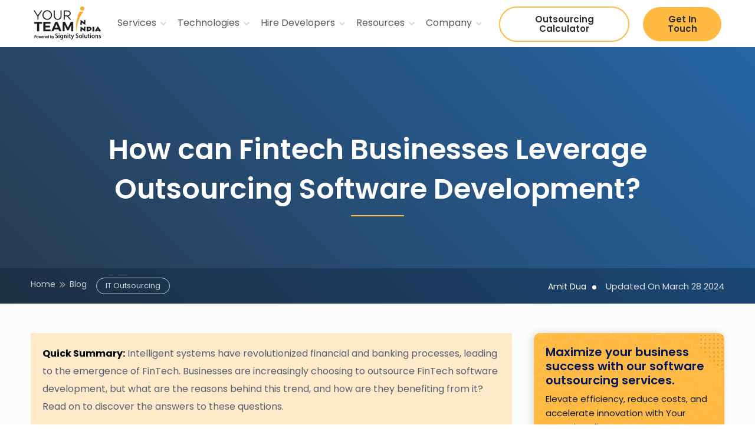

--- FILE ---
content_type: text/html; charset=UTF-8
request_url: https://www.yourteaminindia.com/blog/how-fintech-businesses-leverage-outsourcing-software-development
body_size: 131579
content:
<!doctype html><html lang="en"><head>
    <meta charset="utf-8">
    <title>How can Fintech Businesses Leverage Outsourcing Software Development?</title>
    <meta name="description" content="Discover the benefits of outsourcing software development for fintech businesses. Learn how outsourcing can drive innovation in fintech solutions.">
     <link rel="shortcut icon" href="https://www.yourteaminindia.com/hubfs/raw_assets/public/yourteaminindia/images/fav-icon.png"> 
    
    
    
    <meta name="viewport" content="width=device-width, initial-scale=1">

    
    <meta property="og:description" content="Discover the benefits of outsourcing software development for fintech businesses. Learn how outsourcing can drive innovation in fintech solutions.">
    <meta property="og:title" content="How can Fintech Businesses Leverage Outsourcing Software Development?">
    <meta name="twitter:description" content="Discover the benefits of outsourcing software development for fintech businesses. Learn how outsourcing can drive innovation in fintech solutions.">
    <meta name="twitter:title" content="How can Fintech Businesses Leverage Outsourcing Software Development?">

    

    

    <style>
a.cta_button{-moz-box-sizing:content-box !important;-webkit-box-sizing:content-box !important;box-sizing:content-box !important;vertical-align:middle}.hs-breadcrumb-menu{list-style-type:none;margin:0px 0px 0px 0px;padding:0px 0px 0px 0px}.hs-breadcrumb-menu-item{float:left;padding:10px 0px 10px 10px}.hs-breadcrumb-menu-divider:before{content:'›';padding-left:10px}.hs-featured-image-link{border:0}.hs-featured-image{float:right;margin:0 0 20px 20px;max-width:50%}@media (max-width: 568px){.hs-featured-image{float:none;margin:0;width:100%;max-width:100%}}.hs-screen-reader-text{clip:rect(1px, 1px, 1px, 1px);height:1px;overflow:hidden;position:absolute !important;width:1px}
</style>


  <style>
    #hs_cos_wrapper_module_17367539231444 .button-wrapper {}

#hs_cos_wrapper_module_17367539231444 .btn-link {
  background-color:transparent;
  border:none;
  color:#fff;
  font-size:14px;
  font-weight:700;
  text-decoration:none;
  border-bottom:solid 1px #fff;
  padding-left:0;
  padding-right:33px;
  padding-bottom:0px;
  border-radius:0;
  background-repeat:no-repeat;
  background-position:center right;
  background-size:22px;
  background-image:url(https://www.yourteaminindia.com/hubfs/right-arrow%20-white.svg);
}

 </style>



 <style>
 #hs_cos_wrapper_module_17691602274167 .AutherBox {
  background:#0b4e740a;
  border-radius:10px;
  padding:10px 15px;
}

#hs_cos_wrapper_module_17691602274167 .PublishedDate {
  line-height:20px;
  font-size:13px;
}

#hs_cos_wrapper_module_17691602274167 .author-social { line-height:0px; }

#hs_cos_wrapper_module_17691602274167 .author-social a { position:relative; }

#hs_cos_wrapper_module_17691602274167 .AutherBox ul li:first-child { list-style:none; }

#hs_cos_wrapper_module_17691602274167 .AutherBox ul {
  padding:0;
  margin:0;
  gap:30px;
  display:inline-flex;
}

#hs_cos_wrapper_module_17691602274167 .AutherBox ul li {
  font-size:14px;
  line-height:normal;
}

#hs_cos_wrapper_module_17691602274167 .AutherBox .author-email a { font-size:14px; }

#hs_cos_wrapper_module_17691602274167 .AutherBox .author-img {
  height:80px;
  width:80px;
  border-radius:10px;
  object-fit:cover;
}

#hs_cos_wrapper_module_17691602274167 .AutherBox .author-name {
  margin-top:0px;
  font-size:20px;
  line-height:1.4;
}

#hs_cos_wrapper_module_17691602274167 .AutherBox .author-email {
  font-size:17px;
  margin-top:0;
}

#hs_cos_wrapper_module_17691602274167 .author-bio {
  font-size:14px;
  font-weight:400;
  letter-spacing:normal;
  line-height:1.3rem;
}

#hs_cos_wrapper_module_17691602274167 .author-tags Span {
  border:solid 1px #adadad8f;
  font-size:12px;
  padding:3px 14px;
  border-radius:30px;
  background:#fff;
  color:#000;
  font-weight:500;
}

@media only screen and (max-width:767px) {
  #hs_cos_wrapper_module_17691602274167 .author-social a { top:2px; }

  #hs_cos_wrapper_module_17691602274167 .AutherBox ul li {
    font-size:14px !important;
    line-height:normal;
    width:100%;
  }

  #hs_cos_wrapper_module_17691602274167 .AutherBox {
    padding:15px;
    border-radius:10px;
  }

  #hs_cos_wrapper_module_17691602274167 .AutherBox .author-img {
    height:70px;
    width:70px;
    border-radius:10px;
  }

  #hs_cos_wrapper_module_17691602274167 .AutherBox .author-name {
    margin-top:0px;
    margin-bottom:5px !important;
  }

  #hs_cos_wrapper_module_17691602274167 .AutherBox ul {
    padding-left:0px;
    margin:0;
    gap:5px;
    display:flex;
    flex-wrap:wrap;
  }

  #hs_cos_wrapper_module_17691602274167 .author-tags { margin-top:10px; }
}

 </style>


  <style>
    #hs_cos_wrapper_module_169321907367922 .toc-wrapper>li,
#hs_cos_wrapper_module_169321907367922 .toc-wrapper>ul { display:none; }

#hs_cos_wrapper_module_169321907367922 .table-content ul {
  padding:0;
  margin:0;
}

#hs_cos_wrapper_module_169321907367922 .table-content ul ul ul { padding-left:15px; }

#hs_cos_wrapper_module_169321907367922 .table-content ul ul { padding-left:15px; }

#hs_cos_wrapper_module_169321907367922 .table-content ul ul ul {}

#hs_cos_wrapper_module_169321907367922 .table-content.showindex ul li {
  list-style:disc;
  display:list-item;
}

#hs_cos_wrapper_module_169321907367922 .table-content ul li a,
#hs_cos_wrapper_module_169321907367922 .table-content ul li a span,
#hs_cos_wrapper_module_169321907367922 .table-content ul li a *,
#hs_cos_wrapper_module_169321907367922 .table-content ul li a strong,
#hs_cos_wrapper_module_169321907367922 .table-content>li a,
#hs_cos_wrapper_module_169321907367922 .table-content>li a span,
#hs_cos_wrapper_module_169321907367922 .table-content>li a strong,
#hs_cos_wrapper_module_169321907367922 .table-content>li a * {
  display:block;
  color:#7c7d81;
  font-size:15px;
  padding:8px 0;
  line-height:1.3;
  text-decoration:none;
}

#hs_cos_wrapper_module_169321907367922 .table-content ul li a :hover { color:var(--primary-color) !important; }

#hs_cos_wrapper_module_169321907367922 .table-content ul ul li a,
#hs_cos_wrapper_module_169321907367922 .table-content ul ul li a strong,
#hs_cos_wrapper_module_169321907367922 .table-content ul ul li span,
#hs_cos_wrapper_module_169321907367922 .table-content ul ul li * {
  font-size:17px !important;
  color:rgb(15,16,17) !important;
  font-weight:600 !important;
}

#hs_cos_wrapper_module_169321907367922 .table-content ul a:hover { color:var(--primary-color) !important; }

#hs_cos_wrapper_module_169321907367922 .table-content .toc-title,
#hs_cos_wrapper_module_169321907367922 .table-content .toc-title>div {
  display:flex;
  justify-content:space-between;
  align-items:center;
  line-height:1;
  cursor:pointer;
  color:rgb(15,16,17);
  font-weight:600;
}

#hs_cos_wrapper_module_169321907367922 .table-content.showindex .toc-title,
#hs_cos_wrapper_module_169321907367922 .table-content.showindex .toc-title>div {
  padding:0 0 10px;
  border-bottom:1px solid #e0e6ed;
  margin:0 0 15px;
}

#hs_cos_wrapper_module_169321907367922 .table-content .toc-title img.drop-icon { height:22px; }

#hs_cos_wrapper_module_169321907367922 .table-content>ul#toc { padding-left:25px; }

#hs_cos_wrapper_module_169321907367922 .table-content>ul { display:none; }

#hs_cos_wrapper_module_169321907367922 .table-content.showindex>ul {
  display:block;
  max-height:calc(100vh - 430px);
  overflow-x:auto;
}

#hs_cos_wrapper_module_169321907367922 .table-content.showindex h3 {
  border-bottom:0;
  border-bottom-left-radius:0;
  border-bottom-right-radius:0;
}

#hs_cos_wrapper_module_169321907367922 .table-content>li { display:none; }

#hs_cos_wrapper_module_169321907367922 .showindex .drop-icon { transform:rotate(180deg); }

#hs_cos_wrapper_module_169321907367922 .toc-wrapper {
  background:#f6faff;
  padding:20px;
  border:1px solid #e4efff;
  border-radius:5px;
  margin-bottom:20px;
}

#hs_cos_wrapper_module_169321907367922 .table-content.showindex>li { display:list-item; }

#hs_cos_wrapper_module_169321907367922 .table-content>li {
  list-style:auto;
  margin-left:45px;
  padding:8px 0;
}

#hs_cos_wrapper_module_169321907367922 .table-content.showindex ul li {
  margin:0;
  padding:0;
}


  </style>
  

  <style>
    #hs_cos_wrapper_module_16957113344464 .sidebar-cta-new-version {
  border-radius:10px;
  box-shadow:-3px 0px 14px 1px #0000001c;
  padding:20px 20px;
  position:relative;
  overflow:hidden;
}

#hs_cos_wrapper_module_16957113344464 .sidebar-cta-new-version h3 {
  color:#021556;
  font-size:20px;
  font-weight:600;
  line-height:1.2;
  margin-bottom:8px;
  position:relative;
}

#hs_cos_wrapper_module_16957113344464 .sidebar-cta-new-version p {
  color:#0E1A38;
  font-size:15px;
  font-style:normal;
  font-weight:400;
  line-height:24px;
  margin-bottom:10px;
  position:relative;
}

#hs_cos_wrapper_module_16957113344464 .sidebar-cta-new-version.layout-type-lt2 .btn {
  background:#000;
  color:white;
  font-size:14px;
  font-weight:500;
}

#hs_cos_wrapper_module_16957113344464 .sidebar-cta-new-version.layout-type-lt2 .btn:hover {
  background:#ffba44;
  border-color:#000;
  color:#000;
}

#hs_cos_wrapper_module_16957113344464 .shap-top {
  position:absolute;
  top:0;
  right:0;
}

#hs_cos_wrapper_module_16957113344464 .sidebar-cta-new-version { background:rgba(255,186,68,1.0); }

#hs_cos_wrapper_module_16957113344464 .progress-top {
  position:absolute;
  top:0;
  left:0;
}

#hs_cos_wrapper_module_16957113344464 .dot-bottom {
  position:absolute;
  bottom:0;
  right:0;
}

#hs_cos_wrapper_module_16957113344464 .bottom-shap {
  width:150px;
  height:150px;
  transform:rotate(-44.872deg);
  border-radius:30px;
  background:#EAAE47;
  position:absolute;
  bottom:-83px;
  right:-90px;
}

#hs_cos_wrapper_module_16957113344464 .sidebar-cta-new-version a,
#hs_cos_wrapper_module_16957113344464 .sidebar-cta-new-version button { position:relative; }

 </style>



    <script type="application/ld+json">
{
  "mainEntityOfPage" : {
    "@type" : "WebPage",
    "@id" : "https://www.yourteaminindia.com/blog/how-fintech-businesses-leverage-outsourcing-software-development"
  },
  "author" : {
    "name" : "Amit Dua",
    "url" : "https://www.yourteaminindia.com/blog/author/amit-dua",
    "@type" : "Person"
  },
  "headline" : "How can Fintech Businesses Leverage Outsourcing Software Development?",
  "datePublished" : "2024-03-28T11:40:30.000Z",
  "dateModified" : "2025-07-29T09:49:07.140Z",
  "publisher" : {
    "name" : "ValueAppz Solutions Private Limited",
    "logo" : {
      "url" : "https://www.yourteaminindia.com/hubfs/signity%20logo.png",
      "@type" : "ImageObject"
    },
    "@type" : "Organization"
  },
  "@context" : "https://schema.org",
  "@type" : "BlogPosting",
  "image" : [ "https://www.yourteaminindia.com/hubfs/Fintech%20Businesses%20can%20LeverageOutsourcing%20Software%20Development.png" ]
}
</script>



    

<!-- Google Tag Manager -->
<script>
setTimeout(function() {  (function(w,d,s,l,i){w[l]=w[l]||[];w[l].push({'gtm.start':
new Date().getTime(),event:'gtm.js'});var f=d.getElementsByTagName(s)[0],
j=d.createElement(s),dl=l!='dataLayer'?'&l='+l:'';j.async=true;j.src=
'https://www.googletagmanager.com/gtm.js?id='+i+dl;f.parentNode.insertBefore(j,f);
})(window,document,'script','dataLayer','GTM-PSGDP9B');}, 15000); </script>
<!-- End Google Tag Manager --> 
<script>
  setTimeout(function () {
    window.dataLayer = window.dataLayer || [];
    function gtag(){dataLayer.push(arguments);}
    gtag('js', new Date());
    gtag('config', 'G-0MXDJ6PCQM');
  }, 15000);  
</script>

 
<meta property="og:image" content="https://www.yourteaminindia.com/hubfs/Fintech%20Businesses%20can%20LeverageOutsourcing%20Software%20Development.png">
<meta property="og:image:width" content="1200">
<meta property="og:image:height" content="720">
<meta property="og:image:alt" content="Fintech Businesses can LeverageOutsourcing Software Development">
<meta name="twitter:image" content="https://www.yourteaminindia.com/hubfs/Fintech%20Businesses%20can%20LeverageOutsourcing%20Software%20Development.png">
<meta name="twitter:image:alt" content="Fintech Businesses can LeverageOutsourcing Software Development">

<meta property="og:url" content="https://www.yourteaminindia.com/blog/how-fintech-businesses-leverage-outsourcing-software-development">
<meta name="twitter:card" content="summary_large_image">

<link rel="canonical" href="https://www.yourteaminindia.com/blog/how-fintech-businesses-leverage-outsourcing-software-development">
<!-- Google Tag Manager -->
<script>
setTimeout(function() {  (function(w,d,s,l,i){w[l]=w[l]||[];w[l].push({'gtm.start':
new Date().getTime(),event:'gtm.js'});var f=d.getElementsByTagName(s)[0],
j=d.createElement(s),dl=l!='dataLayer'?'&l='+l:'';j.async=true;j.src=
'https://www.googletagmanager.com/gtm.js?id='+i+dl;f.parentNode.insertBefore(j,f);
})(window,document,'script','dataLayer','GTM-PSGDP9B');}, 15000); </script>
<!-- End Google Tag Manager -->
<!-- Google tag (gtag.js) -->
<script async src="https://www.googletagmanager.com/gtag/js?id=G-0MXDJ6PCQM"></script>
<script>
  window.dataLayer = window.dataLayer || [];
  function gtag(){dataLayer.push(arguments);}
  gtag('js', new Date());
  gtag('config', 'G-0MXDJ6PCQM');
</script>
<meta property="og:type" content="article">
<link rel="alternate" type="application/rss+xml" href="https://www.yourteaminindia.com/blog/rss.xml">
<meta name="twitter:domain" content="www.yourteaminindia.com">

<meta http-equiv="content-language" content="en">





<script type="application/ld+json">
{
  "@context": "https://schema.org",
  "@type": "FAQPage",
  "mainEntity": [{
    "@type": "Question",
    "name": "What does BPO mean in finance?",
    "acceptedAnswer": {
      "@type": "Answer",
      "text": "BPO refers to business process outsourcing in which finance-related businesses collaborate with a third-party service provider to perform non-core financial operations."
    }
  },{
    "@type": "Question",
    "name": "How much does outsourcing Fintech software development cost?",
    "acceptedAnswer": {
      "@type": "Answer",
      "text": "The cost of developing FinTech software depends on various factors, including the requirement of the project, business objectives, complexity of the project, location and expertise of the developer, and more. Each factor plays a crucial role in determining the cost. However, to determine the price for your specific project, check out our outsourcing calculator and estimate the accurate costings for your project, or get in touch with our development experts."
    }
  },{
    "@type": "Question",
    "name": "What are the key benefits of outsourcing fintech software development?",
    "acceptedAnswer": {
      "@type": "Answer",
      "text": "Key benefits include:
Cost savings.
Access to skilled talent.
Faster development cycles.
Leveraging the latest technologies.
Focusing on core business activities.
However, it's crucial to consider ensuring effective communication, managing cultural differences, and mitigating security risks."
    }
  }]
}
</script>
     <link rel="preconnect" href="https://fonts.googleapis.com">
<link rel="preconnect" href="https://fonts.gstatic.com" crossorigin>
<!-- <link href="https://fonts.googleapis.com/css2?family=Poppins:wght@100;200;300;400;500;600;700;800;900&display=swap" rel="stylesheet"> -->
     <link href="https://cdn.jsdelivr.net/npm/bootstrap@5.3.3/dist/css/bootstrap.min.css" rel="stylesheet" integrity="sha384-QWTKZyjpPEjISv5WaRU9OFeRpok6YctnYmDr5pNlyT2bRjXh0JMhjY6hW+ALEwIH" crossorigin="anonymous">
        <style>
             
/* devanagari */
@font-face {
  font-family: 'Poppins';
  font-style: normal;
  font-weight: 300;
  font-display: swap;
  src: url(https://fonts.gstatic.com/s/poppins/v20/pxiByp8kv8JHgFVrLDz8Z11lFc-K.woff2) format('woff2');
  unicode-range: U+0900-097F, U+1CD0-1CF9, U+200C-200D, U+20A8, U+20B9, U+25CC, U+A830-A839, U+A8E0-A8FF;
}

/* latin */
@font-face {
  font-family: 'Poppins';
  font-style: normal;
  font-weight: 300;
  font-display: swap;
  src: url(https://fonts.gstatic.com/s/poppins/v20/pxiByp8kv8JHgFVrLDz8Z1xlFQ.woff2) format('woff2');
  unicode-range: U+0000-00FF, U+0131, U+0152-0153, U+02BB-02BC, U+02C6, U+02DA, U+02DC, U+0304, U+0308, U+0329, U+2000-206F, U+2074, U+20AC, U+2122, U+2191, U+2193, U+2212, U+2215, U+FEFF, U+FFFD;
}
/* devanagari */
@font-face {
  font-family: 'Poppins';
  font-style: normal;
  font-weight: 400;
  font-display: swap;
  src: url(https://fonts.gstatic.com/s/poppins/v20/pxiEyp8kv8JHgFVrJJbecmNE.woff2) format('woff2');
  unicode-range: U+0900-097F, U+1CD0-1CF9, U+200C-200D, U+20A8, U+20B9, U+25CC, U+A830-A839, U+A8E0-A8FF;
}
span.dtr-author-title.text-white.Style2autherName:after {
    content: "";
    height: 7px;
    width: 7px;
    display: inline-block;
    background: #fff;
    margin-left: 10px;
    border-radius: 50%;
}
 span.dtr-author-title.text-white.Style2autherName {
    font-size: 14px;
   margin-left:10px;
     margin-top:-3px;
}
/* latin */
@font-face {
  font-family: 'Poppins';
  font-style: normal;
  font-weight: 400;
  font-display: swap;
  src: url(https://fonts.gstatic.com/s/poppins/v20/pxiEyp8kv8JHgFVrJJfecg.woff2) format('woff2');
  unicode-range: U+0000-00FF, U+0131, U+0152-0153, U+02BB-02BC, U+02C6, U+02DA, U+02DC, U+0304, U+0308, U+0329, U+2000-206F, U+2074, U+20AC, U+2122, U+2191, U+2193, U+2212, U+2215, U+FEFF, U+FFFD;
}
/* devanagari */
@font-face {
  font-family: 'Poppins';
  font-style: normal;
  font-weight: 500;
  font-display: swap;
  src: url(https://fonts.gstatic.com/s/poppins/v20/pxiByp8kv8JHgFVrLGT9Z11lFc-K.woff2) format('woff2');
  unicode-range: U+0900-097F, U+1CD0-1CF9, U+200C-200D, U+20A8, U+20B9, U+25CC, U+A830-A839, U+A8E0-A8FF;
}

/* latin */
@font-face {
  font-family: 'Poppins';
  font-style: normal;
  font-weight: 500;
  font-display: swap;
  src: url(https://fonts.gstatic.com/s/poppins/v20/pxiByp8kv8JHgFVrLGT9Z1xlFQ.woff2) format('woff2');
  unicode-range: U+0000-00FF, U+0131, U+0152-0153, U+02BB-02BC, U+02C6, U+02DA, U+02DC, U+0304, U+0308, U+0329, U+2000-206F, U+2074, U+20AC, U+2122, U+2191, U+2193, U+2212, U+2215, U+FEFF, U+FFFD;
}
/* devanagari */
@font-face {
  font-family: 'Poppins';
  font-style: normal;
  font-weight: 600;
  font-display: swap;
  src: url(https://fonts.gstatic.com/s/poppins/v20/pxiByp8kv8JHgFVrLEj6Z11lFc-K.woff2) format('woff2');
  unicode-range: U+0900-097F, U+1CD0-1CF9, U+200C-200D, U+20A8, U+20B9, U+25CC, U+A830-A839, U+A8E0-A8FF;
}

/* latin */
@font-face {
  font-family: 'Poppins';
  font-style: normal;
  font-weight: 600;
  font-display: swap;
  src: url(https://fonts.gstatic.com/s/poppins/v20/pxiByp8kv8JHgFVrLEj6Z1xlFQ.woff2) format('woff2');
  unicode-range: U+0000-00FF, U+0131, U+0152-0153, U+02BB-02BC, U+02C6, U+02DA, U+02DC, U+0304, U+0308, U+0329, U+2000-206F, U+2074, U+20AC, U+2122, U+2191, U+2193, U+2212, U+2215, U+FEFF, U+FFFD;
}
/* devanagari */
@font-face {
  font-family: 'Poppins';
  font-style: normal;
  font-weight: 700;
  font-display: swap;
  src: url(https://fonts.gstatic.com/s/poppins/v20/pxiByp8kv8JHgFVrLCz7Z11lFc-K.woff2) format('woff2');
  unicode-range: U+0900-097F, U+1CD0-1CF9, U+200C-200D, U+20A8, U+20B9, U+25CC, U+A830-A839, U+A8E0-A8FF;
}

/* latin */
@font-face {
  font-family: 'Poppins';
  font-style: normal;
  font-weight: 700;
  font-display: swap;
  src: url(https://fonts.gstatic.com/s/poppins/v20/pxiByp8kv8JHgFVrLCz7Z1xlFQ.woff2) format('woff2');
  unicode-range: U+0000-00FF, U+0131, U+0152-0153, U+02BB-02BC, U+02C6, U+02DA, U+02DC, U+0304, U+0308, U+0329, U+2000-206F, U+2074, U+20AC, U+2122, U+2191, U+2193, U+2212, U+2215, U+FEFF, U+FFFD;
}
/* devanagari */
@font-face {
  font-family: 'Poppins';
  font-style: normal;
  font-weight: 900;
  font-display: swap;
  src: url(https://fonts.gstatic.com/s/poppins/v20/pxiByp8kv8JHgFVrLBT5Z11lFc-K.woff2) format('woff2');
  unicode-range: U+0900-097F, U+1CD0-1CF9, U+200C-200D, U+20A8, U+20B9, U+25CC, U+A830-A839, U+A8E0-A8FF;
}

/* latin */
@font-face {
  font-family: 'Poppins';
  font-style: normal;
  font-weight: 900;
  font-display: swap;
  src: url(https://fonts.gstatic.com/s/poppins/v20/pxiByp8kv8JHgFVrLBT5Z1xlFQ.woff2) format('woff2');
  unicode-range: U+0000-00FF, U+0131, U+0152-0153, U+02BB-02BC, U+02C6, U+02DA, U+02DC, U+0304, U+0308, U+0329, U+2000-206F, U+2074, U+20AC, U+2122, U+2191, U+2193, U+2212, U+2215, U+FEFF, U+FFFD;
}

           body, * {
	font-family: 'Poppins', sans-serif;
  --headings-blog:32px;
}
body {
	padding: 0;
	margin: 0;
}
p, body {
	font-size: 16px;
	line-height: 30px;
	color: #11204db2;
}
body h1, body h2, body h3, body h4, body h5, body h6, body h1 a, body h2 a, body h3 a, body h4 a, body h5 a, body h6 a {
	color: #11204d;
}

article h2{
	font-size: var(--headings-blog);
  margin: 0;
padding: 30px 0;
  font-weight: 600;
}
article h3 {
  	font-size: calc( var(--headings-blog) - 6px)  ;
	margin: 0;
	padding: 20px 0;
  font-weight: 600;
}


article h4 {
	font-size: calc( var(--headings-blog) - 8px) ;
	margin: 0;
	padding: 20px 0;
}


article h6, article h5 {
	font-size: calc( var(--headings-blog) - 10px)  ;
  	margin: 0;
	padding: 20px 0;
}

b, strong {
	font-weight: 500;
}
.main img {
	max-width: 100%;
  height: auto;
}
main > .hs_cos_wrapper_type_module:first-child {
	display: unset;
}

.sidebar-wrapper-inner {
	position: sticky;
	top: 94px;
}

.blog-title-single {
	padding: 60px 0 50px;
}
/****************/
.sidebar-cta {
	background: #ffbe4e;
	padding: 30px 20px;
	border-radius: 4px;
	width: 100%;
	position: relative;
	overflow: hidden;
}


.btn {
	text-transform: capitalize;
	font-size: 16px;
	font-weight: 600;
	background-color: #ffba44;
	color: #302f2d;
	display: inline-flex;
	box-shadow: none;
	padding-top: 14px;
	padding-right: 40px;
	padding-bottom: 14px;
	padding-left: 40px;
	justify-content: center;
	align-items: center;
	text-align: center;
	border-radius: 150px;
}
.btn:focus, .btn:hover, .btn:focus, .btn:hover {
	background-color: #181818;
	color: #ffc700 ;
}

table {
	max-width: 100%;
}
figure, .wp-block-table {
	width: 100%;
	overflow: auto;
}
.sidebar-cta::before {
	content: "";
	height: 25px;
	width: 50px;
	display: block;
	background: #000;
	position: absolute;
	top: -3px;
	left: 0;
	border-bottom-right-radius: 73px;
}
body .popup-form-main .close {
	padding: 30px 24px !important;
}
.sidebar-cta h3 {
	font-size: 21px;
	color: #11204d;
	font-weight: 600;
}

.social-media-sidebar a {
	display: block;
	width: 27px;
}

.blog-title h1, .blog-title-single h1 {
	width: 100%;
	font-size: 34px;
	color: #11204d;
	font-weight: 600;
}
table {
	overflow-x: auto;
	display: block;
}
.blog-post, .blog-listing-wrapper {
	background: #fcfcfd;
  padding-bottom: 80px;
  margin-top: 80px;
}
.sidebar-wrapper {
	width: 30%;
	padding-left: 25px;
}
.blogs-main-wrapper {
	width: 70%;
}
.blog-title {
	padding: 60px 0 0;
	text-align: center;
  margin-bottom: 60px;
}

.summery-wrapper p {
	background-color: #ffebca;
	margin-bottom: 20px;
	padding: 20px;
}

.blog-title h1::after, .blog-title-single h1::after {
	height: 2px;
	max-width: 90px;
	display: block;
	content: "";
	background: rgb(255, 186, 69);
	margin: 11px auto 0;
}

.blog-post__image-wrapper img {
	border-radius: 10px;
	width: 100%;
}
.yt-breadcrumb-wrapper {
	position: relative;
	padding: 0;
	margin: 10px 0 0;
}
.breadcrumbs, .breadcrumbs a, .breadcrumbs li {
	color: rgba(17,32,77,.7);
	list-style-type: none;
	padding: 6px 0;
	margin: 0;
	text-decoration: none;
	font-size: 14px;
	display: flex;
	flex-flow: wrap;
	align-items: center;
}

.yt-blogs-tag a {
	color: #007bff;
	border: 1px solid #007cff;
	padding: 2px 15px;
	border-radius: 50px;
	opacity: 0.8;
	text-decoration: none;
	margin-right: 6px;
	font-size: 13px;
	text-transform: capitalize;
  line-height: 1.7;
  margin-bottom: 6px;
}
.breadcrumbs li:not(:last-child)::after {
	content: "﹥" ;
	font-size: 14px;
	vertical-align: middle;
	margin: 0 4px 0 8px;
}

time {
	color: #11204d80;
font-size: 15px;
margin-top: -4px;
}

.yt-blogs-tag {
	display: flex;
	flex-flow: wrap;
	align-items: center;
	padding-bottom: 35px;
	margin: 5px 0 35px;
	border-bottom: 1px solid #11204d1c;
}

.key-liting {
	position: relative;
/* 	max-width: max-content; */
	padding: 25px 30px;
	background: #f9fdff;
	margin-top: 30px;
	margin-bottom: 30px;
}

.key-liting::before {
	content: "";
	background: transparent;
	display: block;
	position: absolute;
	width: 200px;
	height: 90px;
	border-width: 1px 0px 0px 1px;
	border-color: #ffca1b;
	border-style: solid;
	top: 0;
	left: 0;
}

.key-liting .key-title {
	margin: 0 !important;
	padding: 5px 0 15px;
	font-size: 24px !important;
}

.key-liting ul {
	padding: 0 0 0 18px;
	margin: 0;
}

.key-liting ul li {
	padding: 5px 0;
}

.social-media-sidebar img {
	height: 22px;
}

.key-liting::after {
	content: "";
	background: transparent;
	display: block;
	position: absolute;
	width: 200px;
	height: 90px;
	border-width: 0px 1px 1px 0px;
	border-color: #ffca1b;
	border-style: solid;
	bottom: 0;
	right: 0;
}


/* auth box */
 .dtr-author-info {
	padding: 30px 20px;
	border-width: 1px;
	border-style: solid;
	border-radius: 7px;
	background: rgba(244, 244, 244, 0.51);
	border-color: rgba(17, 32, 77, 0.04) !important;
   display: flex;
margin: 50px 0;
   align-items: center;
}

.dtr-author-avatar {
	min-width: 130px;
width: 130px;
	height: 100px;
	border-radius: 10px;
	padding-right: 30px;
	box-sizing: border-box;
}

.dtr-author-avatar img, .dtr-comment-avatar img {
	outline: 2px solid #fff;
	border-radius: 50%;
	outline-offset: -4px;
  height: 100px;
width: 100px;
}

.dtr-author-title {
	margin: 0;
	color: #11204d;
}
.dtr-author-description {
	margin: 10px 0 0;
}

.social-sharing-wrapper ul {
	margin: 0 0 0 8px;
	padding: 0;
	list-style-type: none;
	display: flex;
	align-items: center;
}
.social-sharing-wrapper {
	display: flex;
	align-items: center;
}
.social-sharing-wrapper p {
	margin: 0;
}

.social-sharing-wrapper ul li svg {
	height: 27px;
}
.social-sharing-wrapper ul li:last-child {
	margin-left: 4px;
}

/* listing style */

.hs-blog-post-listing__post {
	border-color: #11204d26;
	border-width: 1px 1px 1px 1px;
	border-style: solid;
	border-radius: 10px;
}

.hs-blog-post-listing__post-content {
	padding: 30px;
}

.hs-blog-post-listing__post-title, .hs-blog-post-listing__post-title a {
	padding: 0;
	font-size: 20px;
	overflow: hidden;
	text-overflow: ellipsis;
	display: -webkit-box;
	-webkit-line-clamp: 2;
	-webkit-box-orient: vertical;
	max-width: 100%;
	margin: 0;
	text-decoration: none;
	line-height: 1.3;
}

.hs-blog-post-listing__post-button {
	color: rgb(0, 123, 255) !important;
	text-decoration: none;
	position: relative;
}

.hs-blog-post-listing__post-button::after {
	content: "";
	background-color: rgb(255, 186, 69);
	width: 30px;
	height: 2px;
	position: absolute;
	left: 0;
	bottom: -2px;
	transition: width .5s;
}

 .hs-blog-post-listing__post-image {
	aspect-ratio: inherit !important;
	height: 215px;
	object-fit: cover;
	border-top-left-radius: 10px;
	border-top-right-radius: 10px;
}

.hs-pagination__link--number, .hs-pagination__link.hs-pagination__link--next, .hs-pagination__link.hs-pagination__link--prev {
	margin: 10px 5px 0;
	height: 40px;
	width: 40px;
	padding: 0;
	line-height: 1;
	display: flex;
	justify-content: center;
	align-items: center;
	color: #11204d80;
	border: 1px solid #11204d26;
	border-radius: 7px;
}

.hs-pagination__link--number:hover, .hs-pagination__link.hs-pagination__link--number.hs-pagination__link--active {
	background-color: rgb(255, 186, 69);
	color: white;
}
.hs-pagination__link.hs-pagination__link--prev span {
	transform: rotate(180deg);
}

.blog-title {
	background: #f5f8fb;
}

#myTab li a {
	font-size: 19px;
	color: #000;
	line-height: 1.333;
	transition: .25s ease-in-out;
	font-weight: 500;
	margin-top: 12px;
	padding: 15px 25px;
	border: 0;
}

#myTab li a.active {
	background: white;
	color: #448be7;
}
.tabs-button {
	margin-top: 20px;
}

.bl-rl-wrapper .blog-related-posts__image {
	width: 100%;
	height: 200px;
	border-top-left-radius: 10px;
	border-top-right-radius: 10px;
	object-fit: cover;
}

.blog-related-posts__title, .blog-related-posts__title a {
	margin: 0;
	padding: 0;
	text-decoration: none;
	font-size: 20px;
}
.bl-rl-wrapper .blog-related-posts__image {
	width: 100%;
	height: 180px;
	border-top-left-radius: 10px;
	border-top-right-radius: 10px;
}

.related-post {
	padding: 60px 0;
}

.blog-related-posts__content {
	padding: 15px;
}
.bl-rl-wrapper {
	border-color: #11204d26;
	border-width: 1px 1px 1px 1px;
	border-style: solid;
	border-radius: 10px;
}
.related-post .col-12.col-lg-4 {
	display: flex;
}

td, th {
	border-width: 1px;
	border-style: solid;
	padding: 10px;
	text-align: left;
	border-color: rgba(17,32,77,.15);
}

.sidebar-form .hs-form-field > label[placeholder] {
	display: none;
}
.sidebar-form .hs-form-field {
	width: 100% !important;
  margin-bottom: 15px;
}
.sidebar-form .hs-form-field .input {
	margin: 0 !important;
}
.sidebar-form .hs-form-field input {
	width: 100%;
	border: 1px solid #ccc;
	border-radius: 5px;
	padding: 6px;
	font-size: 14px;
	height: 38px;
	outline: 0;
}

.sidebar-form {
	background: #ebf4ff;
	border-radius: 5px;
	padding: 18px 14px;
	border: 1px solid #d0e5ff;
}
.no-list.hs-error-msgs.inputs-list .hs-error-msg {
	font-size: 10px;
}

.sidebar-form .no-list.hs-error-msgs.inputs-list {
	line-height: 1.2;
}

.sidebar-form .hs-input.hs-fieldtype-intl-phone {
	width: 100% !important;
}
.sidebar-form .hs_company.hs-company.hs-fieldtype-text.field.hs-form-field {
	display: none;
}

.sidebar-form .hs-input.hs-fieldtype-intl-phone select {
	background: white;
	border: 1px solid #ccc;
	border-radius: 5px;
	height: 38px;
  font-size: 14px;
}
.sidebar-form .hs-input.hs-fieldtype-textarea {
	width: 100% !important;
	border: 1px solid #ccc;
	outline: 0;
	padding: 6px;
	border-radius: 5px;
  height: 50px;
  font-size: 14px;
  resize: inherit;
}

.sidebar-form .hs-button.primary.large {
	text-transform: capitalize;
	font-size: 14px;
	font-weight: 600;
	background-color: #ffba44;
	color: #302f2d;
	box-shadow: none;
	padding-top: 10px;
	padding-right: 35px;
	padding-bottom: 8px;
	padding-left: 40px;
	text-align: center;
	border-radius: 150px;
	border: 0;
	height: auto;
	margin: 0 auto;
	display: block;
}
@media (min-width: 1200px) {
.blog-post .container {
	max-width: 1200px;
}
 .blog-listing-wrapper .blog-title h1 {
	font-size: 45px;
}
  
    .blog-title-single h1 {
	font-size: 40px;
}
  
}
@media (max-width: 1199px) {
  #myTab li a {
	font-size: 17px;
	padding: 10px 15px;
}
}
@media (max-width: 991px) {
  p, body {
	word-break: break-word;
}
  #myTab li a {
	font-size: 15px;
	padding: 10px 9px;
}
  .blog-title-single {
	padding: 40px 0 30px;
}
  .blogs-main-wrapper {
	width: 100%;
}
  
  .sidebar-wrapper {
	width: 100%;
	padding-left: 0;
	padding-top: 30px;
}
  
  .sidebar-wrapper .toc-wrapper {
	display: none;
}
  .toc-wrapper {
	background: #f5f8f9;
	padding: 20px;
	border: 1px solid #f0f0f0;
	border-radius: 8px;
}
  .blog-post {
	padding-bottom: 40px;
}
}

@media (max-width: 767px) {
  #myTab li a {
	font-size: 13px;
	margin: 3px;
	padding: 6px 13px;
	border: 1px solid #d9d9d9;
	border-radius: 10px;
}
  .blog-title, .blog-listing-wrapper {
	padding: 40px 0 40px;
}
  .blog-title h1, .blog-title-single h1 {
	font-size: 30px;
}
.dtr-author-avatar {
	padding-right: 0;
	margin: 0 auto 20px;
	height: auto;
	text-align: center;
}
  .dtr-author-info {
	flex-flow: column;
}
  
  .dtr-author-contentbox {
	text-align: center;
}
  body, * {
  --headings-blog:26px;
}
}

body > .d-none {
	display: block !important;
}

    </style>
  <meta name="generator" content="HubSpot"></head>
  <body>
    <main>
   <!-- Begin partial -->


<!--  -->
<div id="hs_cos_wrapper_module_171335844715620" class="hs_cos_wrapper hs_cos_wrapper_widget hs_cos_wrapper_type_module" style="" data-hs-cos-general-type="widget" data-hs-cos-type="module"><nav class="navbar navbar-expand-lg ps" id="mainHeader">  
  <div class="container position-relative">
    
    <a class="navbar-brand" href="https://www.yourteaminindia.com/">
      <img src="https://www.yourteaminindia.com/hs-fs/hubfs/raw_assets/public/yourteaminindia/images/logo.png?width=114&amp;height=56&amp;name=logo.png" width="114" height="56" alt="Your Team In India" srcset="https://www.yourteaminindia.com/hs-fs/hubfs/raw_assets/public/yourteaminindia/images/logo.png?width=57&amp;height=28&amp;name=logo.png 57w, https://www.yourteaminindia.com/hs-fs/hubfs/raw_assets/public/yourteaminindia/images/logo.png?width=114&amp;height=56&amp;name=logo.png 114w, https://www.yourteaminindia.com/hs-fs/hubfs/raw_assets/public/yourteaminindia/images/logo.png?width=171&amp;height=84&amp;name=logo.png 171w, https://www.yourteaminindia.com/hs-fs/hubfs/raw_assets/public/yourteaminindia/images/logo.png?width=228&amp;height=112&amp;name=logo.png 228w, https://www.yourteaminindia.com/hs-fs/hubfs/raw_assets/public/yourteaminindia/images/logo.png?width=285&amp;height=140&amp;name=logo.png 285w, https://www.yourteaminindia.com/hs-fs/hubfs/raw_assets/public/yourteaminindia/images/logo.png?width=342&amp;height=168&amp;name=logo.png 342w" sizes="(max-width: 114px) 100vw, 114px">    
    </a>
     <a aria-label="Calculate Your Savings " style="padding: 5px 6px 5px;text-transform: inherit;border-radius: 8px;font-size: 14px;margin-left: auto;margin-right: 10px;" class=" btn  d-lg-none me-2 ms-auto" href="https://www.yourteaminindia.com/outsourcing-calculator">
     <span class=""><svg id="_x31__px" enable-background="new 0 0 24 24" height="20" viewbox="0 0 24 24" width="24" xmlns="http://www.w3.org/2000/svg"><path d="m19.5 24h-15c-1.378 0-2.5-1.122-2.5-2.5v-19c0-1.378 1.122-2.5 2.5-2.5h15c1.378 0 2.5 1.122 2.5 2.5v19c0 1.378-1.122 2.5-2.5 2.5zm-15-23c-.827 0-1.5.673-1.5 1.5v19c0 .827.673 1.5 1.5 1.5h15c.827 0 1.5-.673 1.5-1.5v-19c0-.827-.673-1.5-1.5-1.5z"></path><path d="m17.5 8h-11c-.827 0-1.5-.673-1.5-1.5v-2c0-.827.673-1.5 1.5-1.5h11c.827 0 1.5.673 1.5 1.5v2c0 .827-.673 1.5-1.5 1.5zm-11-4c-.276 0-.5.224-.5.5v2c0 .276.224.5.5.5h11c.276 0 .5-.224.5-.5v-2c0-.276-.224-.5-.5-.5z"></path><path d="m8 14c-.276 0-.5-.224-.5-.5v-3c0-.276.224-.5.5-.5s.5.224.5.5v3c0 .276-.224.5-.5.5z"></path><path d="m9.5 12.5h-3c-.276 0-.5-.224-.5-.5s.224-.5.5-.5h3c.276 0 .5.224.5.5s-.224.5-.5.5z"></path><path d="m17.5 12.5h-3c-.276 0-.5-.224-.5-.5s.224-.5.5-.5h3c.276 0 .5.224.5.5s-.224.5-.5.5z"></path><path d="m17.5 17h-3c-.276 0-.5-.224-.5-.5s.224-.5.5-.5h3c.276 0 .5.224.5.5s-.224.5-.5.5z"></path><path d="m17.5 20h-3c-.276 0-.5-.224-.5-.5s.224-.5.5-.5h3c.276 0 .5.224.5.5s-.224.5-.5.5z"></path><path d="m6.5 20c-.128 0-.256-.049-.354-.146-.195-.195-.195-.512 0-.707l3-3c.195-.195.512-.195.707 0s.195.512 0 .707l-3 3c-.097.097-.225.146-.353.146z"></path><path d="m9.5 20c-.128 0-.256-.049-.354-.146l-3-3c-.195-.195-.195-.512 0-.707s.512-.195.707 0l3 3c.195.195.195.512 0 .707-.097.097-.225.146-.353.146z"></path></svg></span>
    </a>
    <button class="btn d-lg-none" data-bs-toggle="modal" data-bs-target="#ContactFormMain" style="padding: 6px 8px 6px;text-transform: inherit;border-radius: 8px;font-size: 14px; margin-right: 10px;">Get in Touch</button>    
    <button style="border: 0;outline: 0;padding: 0;margin: 0;box-shadow: none;" class="navbar-toggler" type="button" data-bs-toggle="collapse" data-bs-target="#navbarNav" aria-controls="navbarNav" aria-expanded="false" aria-label="Toggle navigation">
      <svg class="open-mn" width="32" height="32" viewbox="0 0 32 32" fill="none" xmlns="http://www.w3.org/2000/svg">
        <g clip-path="url(#clip0_135_474)">
          <path d="M30.6667 17.3057H1.33333C0.597331 17.3057 0 16.7083 0 15.9723C0 15.2363 0.597331 14.639 1.33333 14.639H30.6667C31.4027 14.639 32 15.2363 32 15.9723C32 16.7083 31.4027 17.3057 30.6667 17.3057Z" fill="#304151" />
          <path d="M30.6667 7.08333H1.33333C0.597331 7.08333 0 6.486 0 5.75C0 5.014 0.597331 4.41667 1.33333 4.41667H30.6667C31.4027 4.41667 32 5.014 32 5.75C32 6.486 31.4027 7.08333 30.6667 7.08333Z" fill="#304151" />
          <path d="M30.6667 27.5277H1.33333C0.597331 27.5277 0 26.9303 0 26.1943C0 25.4583 0.597331 24.861 1.33333 24.861H30.6667C31.4027 24.861 32 25.4583 32 26.1943C32 26.9303 31.4027 27.5277 30.6667 27.5277Z" fill="#304151" />
        </g>
        <defs>
          <clippath id="clip0_135_474">
            <rect width="32" height="32" fill="white" />
          </clippath>
        </defs>
      </svg>
      
      <svg width="24" height="24" viewbox="0 0 32 32" class="close-mv" fill="none" xmlns="http://www.w3.org/2000/svg">
  <g clip-path="url(#clip0_135_480)">
    <path d="M1.56279 32C1.25372 32.0001 0.951566 31.9085 0.694561 31.7368C0.437556 31.5651 0.237241 31.321 0.118955 31.0355C0.000669323 30.7499 -0.0302739 30.4357 0.0300396 30.1326C0.0903532 29.8295 0.239214 29.551 0.457792 29.3325L29.3328 0.457508C29.6259 0.164443 30.0233 -0.000198364 30.4378 -0.000198364C30.8522 -0.000198364 31.2497 0.164443 31.5428 0.457508C31.8359 0.750572 32.0005 1.14805 32.0005 1.56251C32.0005 1.97696 31.8359 2.37444 31.5428 2.66751L2.66779 31.5425C2.52282 31.6878 2.35056 31.803 2.16093 31.8815C1.97131 31.96 1.76803 32.0003 1.56279 32Z" fill="#304151" />
    <path d="M30.4377 32C30.2325 32.0003 30.0292 31.96 29.8396 31.8815C29.6499 31.803 29.4777 31.6878 29.3327 31.5425L0.457706 2.66751C0.164642 2.37444 0 1.97696 0 1.56251C0 1.14805 0.164642 0.750572 0.457706 0.457508C0.75077 0.164443 1.14825 -0.000198364 1.56271 -0.000198364C1.97716 -0.000198364 2.37464 0.164443 2.66771 0.457508L31.5427 29.3325C31.7613 29.551 31.9101 29.8295 31.9705 30.1326C32.0308 30.4357 31.9998 30.7499 31.8815 31.0355C31.7633 31.321 31.5629 31.5651 31.3059 31.7368C31.0489 31.9085 30.7468 32.0001 30.4377 32Z" fill="#304151" />
  </g>
  <defs>
    <clippath id="clip0_135_480">
      <rect width="32" height="32" fill="white" />
    </clippath>
  </defs>
</svg>
    </button>
    
    <div class="collapse navbar-collapse " id="navbarNav">
      <ul class="navbar-nav main-navigation-list current">  <li class="services-dropdown mega-menu   dropdown    nav-item hs-menu-item hs-menu-depth-1 hs-item-has-children" aria-haspopup="true">  
           <span class="nav-link  dropdown-toggler " style="cursor: pointer;">                   	       	       	       	       	       	       	       	       	       	       	       	       	       	       	       	       	       	       	       	       	       	       	       	       	       	       	       	       	       	       	       	       	       	       	       	       	       	       	       	       	       	       	       	       	       	       	       	       	       	       	           	       	       	       	       	                       	       	       	       	       	       	       Services  
        <svg height="16" viewbox="0 0 24 24" width="16" xmlns="http://www.w3.org/2000/svg" style="fill: #bdbebf;">
        <g id="_16" data-name="16"><path d="m12 16a1 1 0 0 1 -.71-.29l-6-6a1 1 0 0 1 1.42-1.42l5.29 5.3 5.29-5.29a1 1 0 0 1 1.41 1.41l-6 6a1 1 0 0 1 -.7.29z" /></g>
        </svg>    </span>  <ul class="hs-menu-children-wrapper   dropdown-menu  ">
          <li class="   nav-item hs-menu-item hs-menu-depth-2 hs-item-has-children" aria-haspopup="true">  
           <span class="nav-link " style="cursor: pointer;">                   	       	       	       	       	       	       	       	       	       	       	       	       	       	       	       	       	       	       	       	       	       	       	       	       	       	       	       	       	       	       	       	       	       	       	       	       	       	       	       	       	       	       	       	       	       	       	       	       	       	       	           	       	       	       	       	                       	       	       	       	       	       	       Services     </span>  <ul class="hs-menu-children-wrapper  check  ">
          <li class="   nav-item hs-menu-item hs-menu-depth-3 ">  
         <a href="https://www.yourteaminindia.com/hire-developers" class="nav-link ">                 	       	       	       	       	       	       	       	       	       	       	       	       	       	       	       	       	       	       	       	       	       	       	       	       	       	       	       	       	       	       	       	       	       	       	       	       	       	       	       	       	       	       	       	       	       	       	       	       	       	       	           	       	       	       	       	                       	       	       	       	    
                <span class="pe-1 "><svg width="43" height="42" viewbox="0 0 43 42" fill="none" xmlns="http://www.w3.org/2000/svg"><path d="M42.9112 34.7962L40.7244 25.3668C40.3842 23.9131 39.645 22.5832 38.5901 21.5268C37.737 20.6657 36.6946 20.0157 35.546 19.6286L32.8607 18.4653L32.7032 18.3953L27.6474 16.2172C28.4638 15.0531 28.9062 13.6679 28.9157 12.246V10.3391C29.4261 10.1587 29.8683 9.82475 30.1815 9.38313C30.4947 8.94152 30.6636 8.41384 30.6651 7.87244V4.81094C30.6651 4.23096 30.4347 3.67475 30.0246 3.26464C29.6145 2.85454 29.0583 2.62415 28.4783 2.62415C28.3623 2.62415 28.2511 2.57807 28.1691 2.49605C28.0871 2.41403 28.041 2.30278 28.041 2.18679C28.041 1.60682 27.8106 1.0506 27.4005 0.640496C26.9904 0.230393 26.4342 0 25.8542 0L15.3576 0C14.7776 0 14.2214 0.230393 13.8113 0.640496C13.4012 1.0506 13.1708 1.60682 13.1708 2.18679V7.87244C13.1723 8.41384 13.3413 8.94152 13.6545 9.38313C13.9677 9.82475 14.4098 10.1587 14.9202 10.3391V12.246C14.9226 13.6798 15.3654 15.0783 16.1886 16.2522L11.1502 18.4303C11.0862 18.4494 11.0245 18.4758 10.9665 18.509L8.34238 19.6374C7.16759 20.0252 6.10076 20.6845 5.22839 21.5617C4.18545 22.6106 3.45285 23.9275 3.11158 25.3668L0.924787 34.7962C0.915696 34.86 0.915696 34.9248 0.924787 34.9886C0.924787 36.3806 1.47773 37.7155 2.46198 38.6997C3.44622 39.684 4.78115 40.2369 6.17308 40.2369H10.5467C10.954 40.7801 11.4823 41.221 12.0896 41.5246C12.6969 41.8283 13.3665 41.9864 14.0455 41.9864H29.7904C30.4694 41.9864 31.139 41.8283 31.7463 41.5246C32.3536 41.221 32.8819 40.7801 33.2893 40.2369H37.6629C39.0548 40.2369 40.3897 39.684 41.374 38.6997C42.3582 37.7155 42.9112 36.3806 42.9112 34.9886C42.9202 34.9248 42.9202 34.86 42.9112 34.7962ZM31.5398 36.7381H12.2961V24.492H31.5398V36.7381ZM16.6697 10.4966H18.2092C20.0992 10.5028 21.9501 9.95878 23.5362 8.93085C24.5635 9.80229 25.8274 10.3474 27.1663 10.4966V12.246C27.1663 13.638 26.6133 14.9729 25.6291 15.9571C24.6448 16.9414 23.3099 17.4943 21.918 17.4943C20.526 17.4943 19.1911 16.9414 18.2069 15.9571C17.2226 14.9729 16.6697 13.638 16.6697 12.246V10.4966ZM20.7721 22.7426L19.2938 18.7189C20.9924 19.414 22.896 19.414 24.5946 18.7189L23.0638 22.7426H20.7721ZM17.0458 17.783L18.9089 22.7426H16.9846L13.0921 19.4974L17.0458 17.783ZM24.9182 22.7426L26.7814 17.783L30.7351 19.5324L26.8514 22.7426H24.9182ZM14.9202 2.18679C14.9202 2.0708 14.9663 1.95955 15.0483 1.87753C15.1304 1.79551 15.2416 1.74943 15.3576 1.74943H25.8542C25.9702 1.74943 26.0814 1.79551 26.1634 1.87753C26.2455 1.95955 26.2915 2.0708 26.2915 2.18679C26.2915 2.76676 26.5219 3.32298 26.932 3.73308C27.3421 4.14319 27.8984 4.37358 28.4783 4.37358C28.5943 4.37358 28.7056 4.41966 28.7876 4.50168C28.8696 4.5837 28.9157 4.69494 28.9157 4.81094V7.87244C28.9157 8.10443 28.8235 8.32692 28.6595 8.49096C28.4955 8.655 28.273 8.74716 28.041 8.74716H27.8923C26.8402 8.75032 25.8131 8.4263 24.9532 7.81996L25.1632 7.61878C25.2447 7.53722 25.3094 7.4404 25.3536 7.33384C25.3977 7.22728 25.4204 7.11307 25.4204 6.99773C25.4204 6.88239 25.3977 6.76818 25.3536 6.66162C25.3094 6.55506 25.2447 6.45824 25.1632 6.37668C25.0816 6.29512 24.9848 6.23043 24.8782 6.18629C24.7717 6.14215 24.6575 6.11943 24.5421 6.11943C24.4268 6.11943 24.3126 6.14215 24.206 6.18629C24.0994 6.23043 24.0026 6.29512 23.9211 6.37668C23.1741 7.1313 22.2843 7.72957 21.3036 8.13656C20.3229 8.54356 19.271 8.75113 18.2092 8.74716H15.795C15.563 8.74716 15.3405 8.655 15.1764 8.49096C15.0124 8.32692 14.9202 8.10443 14.9202 7.87244V2.18679ZM6.17308 38.4875C5.26156 38.4878 4.38589 38.1324 3.73242 37.497C3.07895 36.8615 2.69929 35.996 2.67422 35.0849L4.81727 25.7954C5.07953 24.6594 5.65536 23.6199 6.47923 22.7951C7.18579 22.1011 8.04141 21.5776 8.98092 21.2643L11.2902 20.2759L14.2555 22.7426H11.4214C11.1894 22.7426 10.9669 22.8348 10.8029 22.9988C10.6388 23.1629 10.5467 23.3853 10.5467 23.6173V31.4898H8.79723C8.56524 31.4898 8.34275 31.5819 8.17871 31.746C8.01467 31.91 7.92251 32.1325 7.92251 32.3645C7.92251 32.5965 8.01467 32.819 8.17871 32.983C8.34275 33.147 8.56524 33.2392 8.79723 33.2392H10.5467V36.7381C10.3147 36.7381 10.0922 36.8302 9.92814 36.9943C9.7641 37.1583 9.67195 37.3808 9.67195 37.6128C9.6742 37.9064 9.70348 38.1992 9.75942 38.4875H6.17308ZM29.7904 40.2369H14.0455C13.5026 40.2372 12.973 40.0691 12.5297 39.7558C12.0863 39.4425 11.751 38.9993 11.5701 38.4875H32.2659C32.0849 38.9993 31.7496 39.4425 31.3063 39.7558C30.8629 40.0691 30.3333 40.2372 29.7904 40.2369ZM37.6629 38.4875H34.0765C34.1325 38.1992 34.1617 37.9064 34.164 37.6128C34.164 37.3808 34.0718 37.1583 33.9078 36.9943C33.7438 36.8302 33.5213 36.7381 33.2893 36.7381V33.2392H35.0387C35.2707 33.2392 35.4932 33.147 35.6572 32.983C35.8213 32.819 35.9134 32.5965 35.9134 32.3645C35.9134 32.1325 35.8213 31.91 35.6572 31.746C35.4932 31.5819 35.2707 31.4898 35.0387 31.4898H33.2893V23.6173C33.2893 23.3853 33.1971 23.1629 33.0331 22.9988C32.869 22.8348 32.6465 22.7426 32.4146 22.7426H29.5805L32.5458 20.2672L34.925 21.2906C35.8389 21.6018 36.6703 22.1162 37.3567 22.7951C38.1806 23.6199 38.7564 24.6594 39.0187 25.7954L41.1617 35.0849C41.1367 35.996 40.757 36.8615 40.1035 37.497C39.4501 38.1324 38.5744 38.4878 37.6629 38.4875Z" fill="#373F54" /><path d="M19.0393 28.2441C18.958 28.1621 18.8613 28.097 18.7547 28.0526C18.6481 28.0082 18.5338 27.9854 18.4183 27.9854C18.3028 27.9854 18.1885 28.0082 18.0819 28.0526C17.9753 28.097 17.8786 28.1621 17.7972 28.2441L16.0478 29.9935C15.9658 30.0748 15.9007 30.1716 15.8563 30.2782C15.8119 30.3848 15.7891 30.4991 15.7891 30.6146C15.7891 30.73 15.8119 30.8444 15.8563 30.951C15.9007 31.0576 15.9658 31.1543 16.0478 31.2356L17.7972 32.9851C17.8786 33.067 17.9753 33.1321 18.0819 33.1765C18.1885 33.2209 18.3028 33.2438 18.4183 33.2438C18.5338 33.2438 18.6481 33.2209 18.7547 33.1765C18.8613 33.1321 18.958 33.067 19.0393 32.9851C19.1213 32.9037 19.1864 32.807 19.2308 32.7004C19.2752 32.5938 19.2981 32.4795 19.2981 32.364C19.2981 32.2485 19.2752 32.1342 19.2308 32.0276C19.1864 31.921 19.1213 31.8243 19.0393 31.743L17.9022 30.6146L19.0393 29.4862C19.1213 29.4049 19.1864 29.3081 19.2308 29.2015C19.2752 29.0949 19.2981 28.9806 19.2981 28.8651C19.2981 28.7497 19.2752 28.6353 19.2308 28.5287C19.1864 28.4222 19.1213 28.3254 19.0393 28.2441Z" fill="#373F54" /><path d="M24.7939 28.2441C24.7119 28.3254 24.6468 28.4222 24.6024 28.5287C24.558 28.6353 24.5352 28.7497 24.5352 28.8651C24.5352 28.9806 24.558 29.0949 24.6024 29.2015C24.6468 29.3081 24.7119 29.4049 24.7939 29.4862L25.931 30.6146L24.7939 31.743C24.7119 31.8243 24.6468 31.921 24.6024 32.0276C24.558 32.1342 24.5352 32.2485 24.5352 32.364C24.5352 32.4795 24.558 32.5938 24.6024 32.7004C24.6468 32.807 24.7119 32.9037 24.7939 32.9851C24.8752 33.067 24.972 33.1321 25.0785 33.1765C25.1851 33.2209 25.2995 33.2438 25.4149 33.2438C25.5304 33.2438 25.6447 33.2209 25.7513 33.1765C25.8579 33.1321 25.9547 33.067 26.036 32.9851L27.7854 31.2356C27.8674 31.1543 27.9325 31.0576 27.9769 30.951C28.0213 30.8444 28.0442 30.73 28.0442 30.6146C28.0442 30.4991 28.0213 30.3848 27.9769 30.2782C27.9325 30.1716 27.8674 30.0748 27.7854 29.9935L26.036 28.2441C25.9547 28.1621 25.8579 28.097 25.7513 28.0526C25.6447 28.0082 25.5304 27.9854 25.4149 27.9854C25.2995 27.9854 25.1851 28.0082 25.0785 28.0526C24.972 28.097 24.8752 28.1621 24.7939 28.2441Z" fill="#373F54" /><path d="M23.0734 27.1597C22.9643 27.1227 22.849 27.1076 22.734 27.1152C22.619 27.1229 22.5067 27.1532 22.4035 27.2044C22.3002 27.2556 22.2081 27.3267 22.1325 27.4136C22.0568 27.5005 21.9991 27.6015 21.9625 27.7108L20.2131 32.9591C20.1692 33.0708 20.1487 33.1903 20.1529 33.3102C20.1571 33.4301 20.186 33.5479 20.2376 33.6562C20.2893 33.7645 20.3628 33.861 20.4533 33.9397C20.5439 34.0184 20.6497 34.0777 20.7642 34.1137C20.8571 34.1257 20.9512 34.1257 21.0441 34.1137C21.2275 34.1142 21.4064 34.057 21.5555 33.9503C21.7046 33.8436 21.8164 33.6927 21.8751 33.5189L23.6245 28.2706C23.6616 28.1615 23.6767 28.0462 23.669 27.9312C23.6614 27.8162 23.631 27.7039 23.5798 27.6006C23.5286 27.4974 23.4575 27.4053 23.3706 27.3297C23.2837 27.254 23.1827 27.1962 23.0734 27.1597Z" fill="#373F54" /></svg></span>        	      	       	       Hire Developers      </a>  </li><li class="   nav-item hs-menu-item hs-menu-depth-3 ">  
         <a href="https://www.yourteaminindia.com/build-operate-transfer" class="nav-link ">                 	       	       	       	       	       	       	       	       	       	       	       	       	       	       	       	       	       	       	       	       	       	       	       	       	       	       	       	       	       	       	       	       	       	       	       	       	       	       	       	       	       	       	       	       	       	       	       	       	       	       	           	       	       	       	       	                       	       	       	       	       	    
                <span class="pe-1 "><svg width="56" height="56" viewbox="0 0 56 56" fill="none" xmlns="http://www.w3.org/2000/svg"><path d="M33.5801 9H39C40.9588 9.00297 42.8486 9.72374 44.3119 11.026C45.7752 12.3282 46.7105 14.1215 46.9408 16.0668L45.707 14.833C45.5191 14.6473 45.2654 14.5434 45.0012 14.5442C44.737 14.5449 44.4838 14.6502 44.297 14.8371C44.1102 15.0239 44.0049 15.277 44.0041 15.5412C44.0034 15.8054 44.1072 16.0592 44.293 16.2471L47.293 19.2471C47.3858 19.3399 47.4961 19.4136 47.6174 19.4639C47.7387 19.5142 47.8687 19.54 48 19.54C48.1313 19.54 48.2614 19.5142 48.3827 19.4639C48.504 19.4136 48.6142 19.3399 48.7071 19.2471L51.7071 16.2471C51.7999 16.1542 51.8736 16.044 51.9238 15.9227C51.9741 15.8014 51.9999 15.6713 51.9999 15.54C51.9999 15.4087 51.9741 15.2787 51.9238 15.1574C51.8736 15.0361 51.7999 14.9259 51.7071 14.833C51.6142 14.7402 51.504 14.6665 51.3827 14.6163C51.2614 14.566 51.1313 14.5401 51 14.5401C50.8687 14.5401 50.7387 14.566 50.6174 14.6163C50.4961 14.6665 50.3858 14.7402 50.293 14.833L48.9579 16.1681C48.7475 13.6707 47.6077 11.343 45.7639 9.64539C43.92 7.94778 41.5063 7.00376 39 7H33.5801C33.3149 7 33.0605 7.10536 32.873 7.29289C32.6854 7.48043 32.5801 7.73478 32.5801 8C32.5801 8.26522 32.6854 8.51957 32.873 8.70711C33.0605 8.89464 33.3149 9 33.5801 9Z" fill="#363E53" /><path d="M25.54 47.0001H21.4199C18.4756 46.9949 15.6287 45.9446 13.3864 44.0363C11.1441 42.1281 9.65216 39.4857 9.17627 36.5801H11L8.99994 34.58C8.99996 34.4487 8.97411 34.3187 8.92387 34.1974C8.87364 34.0761 8.79999 33.9658 8.70716 33.873C8.61432 33.7802 8.5041 33.7065 8.38279 33.6563C8.26149 33.606 8.13148 33.5802 8.00018 33.5802C7.86889 33.5802 7.73851 33.6061 7.61721 33.6563C7.4959 33.7066 7.38568 33.7802 7.29284 33.873C7.20001 33.9659 7.12636 34.0761 7.07613 34.1974C7.02589 34.3187 7.00004 34.4487 7.00006 34.58L5 36.5801H7.15533C7.63935 40.0208 9.3486 43.1713 11.9691 45.453C14.5896 47.7346 17.9453 48.9941 21.4199 49.0001H25.54C25.8052 49.0001 26.0596 48.8947 26.2471 48.7072C26.4346 48.5196 26.54 48.2653 26.54 48.0001C26.54 47.7349 26.4346 47.4805 26.2471 47.293C26.0596 47.1054 25.8052 47.0001 25.54 47.0001Z" fill="#363E53" /><path d="M55 50.1528C54.8687 50.1528 54.7386 50.1786 54.6173 50.2289C54.4959 50.2791 54.3857 50.3528 54.2928 50.4457C54.2 50.5385 54.1263 50.6488 54.076 50.7701C54.0258 50.8915 54 51.0215 54 51.1528V53C53.9997 53.2651 53.8943 53.5193 53.7068 53.7068C53.5193 53.8943 53.2651 53.9997 53 54H34C33.7349 53.9997 33.4807 53.8943 33.2932 53.7068C33.1057 53.5193 33.0003 53.2651 33 53V30.8027C33 30.5375 32.8946 30.2832 32.7071 30.0956C32.5196 29.9081 32.2652 29.8027 32 29.8027C31.7348 29.8027 31.4804 29.9081 31.2929 30.0956C31.1054 30.2832 31 30.5375 31 30.8027V53C31.0009 53.7954 31.3172 54.5579 31.8796 55.1204C32.4421 55.6828 33.2046 55.9991 34 56H53C53.7954 55.9991 54.5579 55.6828 55.1204 55.1204C55.6828 54.5579 55.9991 53.7954 56 53V51.1528C56 51.0215 55.9742 50.8915 55.924 50.7701C55.8737 50.6488 55.8 50.5385 55.7072 50.4457C55.6143 50.3528 55.5041 50.2791 55.3827 50.2289C55.2614 50.1786 55.1313 50.1528 55 50.1528Z" fill="#363E53" /><path d="M55.707 29.293L48.707 22.293C48.6142 22.2001 48.504 22.1264 48.3827 22.0761C48.2613 22.0259 48.1313 22 48 22H34C33.2046 22.0009 32.4421 22.3172 31.8796 22.8796C31.3172 23.4421 31.0009 24.2046 31 25V26.8027C31 27.0679 31.1054 27.3223 31.2929 27.5098C31.4804 27.6974 31.7348 27.8027 32 27.8027C32.2652 27.8027 32.5196 27.6974 32.7071 27.5098C32.8946 27.3223 33 27.0679 33 26.8027V25C33.0003 24.7349 33.1057 24.4807 33.2932 24.2932C33.4807 24.1057 33.7349 24.0003 34 24H47V28C47.0009 28.7954 47.3172 29.5579 47.8796 30.1204C48.4421 30.6828 49.2046 30.9991 50 31H54V47.1528C54 47.418 54.1054 47.6724 54.2929 47.8599C54.4804 48.0475 54.7348 48.1528 55 48.1528C55.2652 48.1528 55.5196 48.0475 55.7071 47.8599C55.8946 47.6724 56 47.418 56 47.1528V30C55.9999 29.7348 55.8945 29.4805 55.707 29.293ZM50 29C49.7349 28.9997 49.4807 28.8943 49.2932 28.7068C49.1057 28.5193 49.0003 28.2651 49 28V25.4141L52.5859 29H50Z" fill="#363E53" /><path d="M36 31H42C42.2652 31 42.5196 30.8946 42.7071 30.7071C42.8946 30.5196 43 30.2652 43 30C43 29.7348 42.8946 29.4804 42.7071 29.2929C42.5196 29.1054 42.2652 29 42 29H36C35.7348 29 35.4804 29.1054 35.2929 29.2929C35.1054 29.4804 35 29.7348 35 30C35 30.2652 35.1054 30.5196 35.2929 30.7071C35.4804 30.8946 35.7348 31 36 31Z" fill="#363E53" /><path d="M36 36H51C51.2652 36 51.5196 35.8946 51.7071 35.7071C51.8946 35.5196 52 35.2652 52 35C52 34.7348 51.8946 34.4804 51.7071 34.2929C51.5196 34.1054 51.2652 34 51 34H36C35.7348 34 35.4804 34.1054 35.2929 34.2929C35.1054 34.4804 35 34.7348 35 35C35 35.2652 35.1054 35.5196 35.2929 35.7071C35.4804 35.8946 35.7348 36 36 36Z" fill="#363E53" /><path d="M36 41H51C51.2652 41 51.5196 40.8946 51.7071 40.7071C51.8946 40.5196 52 40.2652 52 40C52 39.7348 51.8946 39.4804 51.7071 39.2929C51.5196 39.1054 51.2652 39 51 39H36C35.7348 39 35.4804 39.1054 35.2929 39.2929C35.1054 39.4804 35 39.7348 35 40C35 40.2652 35.1054 40.5196 35.2929 40.7071C35.4804 40.8946 35.7348 41 36 41Z" fill="#363E53" /><path d="M36 46H51C51.2652 46 51.5196 45.8946 51.7071 45.7071C51.8946 45.5196 52 45.2652 52 45C52 44.7348 51.8946 44.4804 51.7071 44.2929C51.5196 44.1054 51.2652 44 51 44H36C35.7348 44 35.4804 44.1054 35.2929 44.2929C35.1054 44.4804 35 44.7348 35 45C35 45.2652 35.1054 45.5196 35.2929 45.7071C35.4804 45.8946 35.7348 46 36 46Z" fill="#363E53" /><path d="M36 51H51C51.2652 51 51.5196 50.8946 51.7071 50.7071C51.8946 50.5196 52 50.2652 52 50C52 49.7348 51.8946 49.4804 51.7071 49.2929C51.5196 49.1054 51.2652 49 51 49H36C35.7348 49 35.4804 49.1054 35.2929 49.2929C35.1054 49.4804 35 49.7348 35 50C35 50.2652 35.1054 50.5196 35.2929 50.7071C35.4804 50.8946 35.7348 51 36 51Z" fill="#363E53" /><path d="M13.8036 14.8026C13.6161 14.6151 13.3618 14.5098 13.0966 14.5098C12.8314 14.5098 12.5771 14.6151 12.3895 14.8026C12.202 14.9902 12.0967 15.2445 12.0967 15.5097C12.0967 15.7749 12.202 16.0292 12.3895 16.2167L14.7362 18.5629C14.8291 18.6558 14.9393 18.7295 15.0606 18.7797C15.1819 18.83 15.3119 18.8559 15.4433 18.8559C15.5746 18.8559 15.7046 18.83 15.8259 18.7797C15.9472 18.7295 16.0575 18.6558 16.1503 18.5629L23.204 11.5097C23.3915 11.3222 23.4969 11.0678 23.4969 10.8026C23.4969 10.5374 23.3915 10.2831 23.204 10.0956C23.0165 9.90808 22.7621 9.80273 22.4969 9.80273C22.2317 9.80274 21.9774 9.90809 21.7899 10.0956L15.4432 16.4418L13.8036 14.8026Z" fill="#363E53" /><path d="M25.8984 25.8985L24.9394 26.857L23.6279 25.8727C23.4627 25.7491 23.2634 25.6795 23.0572 25.6734C22.8509 25.6672 22.6478 25.7249 22.4756 25.8385C21.2303 26.6617 19.8386 27.2384 18.376 27.5372C18.1745 27.579 17.9907 27.6818 17.8497 27.8317C17.7087 27.9817 17.6173 28.1714 17.5879 28.3751L17.3555 30.0001H14.6445L14.4121 28.3751C14.3828 28.1714 14.2914 27.9817 14.1504 27.8317C14.0093 27.6818 13.8256 27.579 13.624 27.5372C12.1614 27.2384 10.7697 26.6617 9.52441 25.8385C9.35216 25.7249 9.14906 25.6673 8.94284 25.6734C8.73661 25.6795 8.53729 25.7491 8.37207 25.8727L7.06055 26.857L5.14255 24.94L6.1279 23.6285C6.25181 23.4634 6.32161 23.2641 6.32773 23.0578C6.33385 22.8514 6.27599 22.6483 6.16208 22.4762C5.33863 21.2308 4.7618 19.8389 4.46289 18.3761C4.42145 18.1744 4.31871 17.9905 4.16872 17.8494C4.01874 17.7083 3.82884 17.617 3.625 17.588L2 17.3551V14.6451L3.625 14.4122C3.82884 14.3832 4.01874 14.2919 4.16872 14.1508C4.31871 14.0097 4.42145 13.8258 4.46289 13.6241C4.67212 12.6078 5.0146 11.6235 5.48145 10.6969C5.60035 10.4602 5.62051 10.186 5.53749 9.93454C5.45448 9.68304 5.27508 9.47475 5.03866 9.35538C4.80224 9.236 4.52812 9.2153 4.27645 9.29781C4.02479 9.38033 3.81614 9.55931 3.69629 9.79549C3.25653 10.6676 2.91082 11.5841 2.665 12.5294L0.85836 12.7882C0.620139 12.8223 0.4022 12.9411 0.244532 13.1229C0.086864 13.3047 4.2892e-05 13.5373 0 13.7779V18.2223C4.42702e-05 18.4629 0.0868712 18.6955 0.244547 18.8773C0.402224 19.0591 0.620172 19.1779 0.8584 19.212L2.665 19.4708C2.98286 20.7012 3.47167 21.881 4.11715 22.9757L3.02242 24.4327C2.87776 24.6253 2.80749 24.8636 2.82454 25.1038C2.84158 25.3441 2.94479 25.5701 3.11519 25.7403L6.25973 28.8848C6.42999 29.0552 6.656 29.1583 6.89622 29.1753C7.13644 29.1924 7.37474 29.1222 7.56734 28.9776L9.02434 27.8834C10.1192 28.5285 11.299 29.0171 12.5293 29.3351L12.7871 31.1417C12.8215 31.3799 12.9404 31.5978 13.1223 31.7554C13.3041 31.9131 13.5367 31.9999 13.7773 32.0001H18.2227C18.4633 31.9999 18.6959 31.9131 18.8777 31.7554C19.0596 31.5978 19.1786 31.3799 19.2129 31.1417L19.4707 29.3351C20.701 29.0171 21.8808 28.5285 22.9756 27.8834L24.4326 28.9777C24.6252 29.1221 24.8635 29.1923 25.1037 29.1752C25.3439 29.1582 25.5699 29.0551 25.7402 28.8849L27.3125 27.3126C27.4063 27.22 27.4808 27.1097 27.5319 26.9882C27.5829 26.8666 27.6094 26.7362 27.6098 26.6043C27.6102 26.4725 27.5846 26.3419 27.5343 26.22C27.484 26.0981 27.4102 25.9874 27.317 25.8941C27.2237 25.8009 27.113 25.7271 26.9911 25.6768C26.8692 25.6265 26.7386 25.6009 26.6068 25.6013C26.4749 25.6017 26.3445 25.6282 26.2229 25.6792C26.1014 25.7302 25.9911 25.8047 25.8984 25.8985Z" fill="#363E53" /><path d="M31.9998 18.2222V13.7778C31.9997 13.5372 31.9129 13.3046 31.7552 13.1228C31.5976 12.941 31.3796 12.8222 31.1414 12.7881L29.3348 12.5293C29.0169 11.2989 28.5281 10.1191 27.8826 9.02441L28.9774 7.56741C29.122 7.37484 29.1923 7.13652 29.1752 6.89628C29.1582 6.65603 29.055 6.43002 28.8846 6.2598L25.74 3.11523C25.5698 2.94481 25.3438 2.84159 25.1035 2.82454C24.8633 2.8075 24.625 2.87778 24.4324 3.02246L22.9754 4.1167C21.8806 3.47163 20.7008 2.98299 19.4705 2.665L19.2127 0.8584C19.1783 0.620195 19.0594 0.402328 18.8775 0.244687C18.6957 0.0870466 18.4631 0.000182682 18.2224 0H13.7771C13.5365 0.000182682 13.3039 0.0870466 13.1221 0.244687C12.9402 0.402328 12.8212 0.620195 12.7869 0.8584L12.5291 2.665C11.2988 2.98299 10.119 3.47163 9.0242 4.1167L7.5672 3.02246C7.3747 2.87763 7.13634 2.80726 6.89604 2.82431C6.65575 2.84135 6.42971 2.94468 6.25959 3.11523L4.68735 4.68744C4.5061 4.87623 4.40608 5.12854 4.40874 5.39023C4.4114 5.65192 4.51654 5.90214 4.70158 6.08721C4.88663 6.27227 5.13684 6.37742 5.39854 6.38011C5.66023 6.38279 5.91255 6.28279 6.10135 6.10156L7.06035 5.14307L8.37187 6.12744C8.53689 6.25146 8.73627 6.32133 8.94261 6.32745C9.14895 6.33357 9.35212 6.27564 9.52421 6.16162C10.7695 5.33839 12.1612 4.76172 13.6238 4.46289C14.6548 4.2655 14.4434 2.8374 14.6443 2H17.3552C17.5577 2.83765 17.3421 4.2627 18.3758 4.46289C19.8384 4.76171 21.2301 5.33838 22.4754 6.16162C22.6475 6.27566 22.8506 6.3336 23.057 6.32748C23.2633 6.32136 23.4627 6.25148 23.6277 6.12744L24.9392 5.14307L26.8572 7.06007L25.8719 8.37159C25.748 8.53666 25.6782 8.73603 25.6721 8.94234C25.6659 9.14866 25.7238 9.35181 25.8377 9.52394C26.6612 10.7694 27.238 12.1612 27.5369 13.624C27.7346 14.6564 29.1582 14.4421 29.9998 14.645V17.3549C29.1569 17.5564 27.733 17.3466 27.5369 18.376C27.3277 19.3923 26.9852 20.3765 26.5183 21.3032C26.4588 21.4204 26.4231 21.5483 26.413 21.6794C26.403 21.8105 26.4189 21.9423 26.4599 22.0672C26.5008 22.1921 26.566 22.3077 26.6517 22.4075C26.7374 22.5072 26.842 22.589 26.9593 22.6482C27.0767 22.7075 27.2046 22.743 27.3357 22.7528C27.4668 22.7626 27.5986 22.7464 27.7234 22.7052C27.8483 22.664 27.9638 22.5985 28.0633 22.5126C28.1629 22.4267 28.2445 22.3221 28.3035 22.2046C28.7433 21.3324 29.089 20.416 29.3348 19.4707L31.1414 19.2119C31.3796 19.1778 31.5976 19.059 31.7553 18.8772C31.9129 18.6954 31.9997 18.4628 31.9998 18.2222Z" fill="#363E53" /><path d="M18.5918 8.42981C16.9883 7.88052 15.2517 7.85469 13.6326 8.35603C12.0134 8.85737 10.5952 9.85999 9.58265 11.2193C8.57006 12.5786 8.01533 14.2244 7.99844 15.9193C7.98156 17.6143 8.5034 19.2708 9.48871 20.65C10.474 22.0292 11.8719 23.0599 13.4808 23.5934C15.0896 24.1269 16.8264 24.1357 18.4405 23.6184C20.0547 23.1012 21.4629 22.0847 22.4621 20.7155C23.4613 19.3463 23.9998 17.6951 24 16.0001V15.9567C23.9997 15.8264 23.9734 15.6976 23.9227 15.5777C23.872 15.4577 23.798 15.3491 23.705 15.258C23.6119 15.1669 23.5016 15.0953 23.3806 15.0472C23.2596 14.9992 23.1302 14.9757 23 14.9781C22.7326 14.9831 22.4777 15.093 22.2906 15.2842C22.1035 15.4754 21.9991 15.7326 22 16.0001C21.9985 17.2691 21.5941 18.5048 20.8452 19.5292C20.0963 20.5536 19.0415 21.3138 17.8329 21.7003C16.6242 22.0868 15.3241 22.0797 14.1198 21.6799C12.9154 21.2802 11.8691 20.5084 11.1315 19.4759C10.3938 18.4433 10.0031 17.2033 10.0154 15.9344C10.0277 14.6655 10.4425 13.4333 11.2 12.4153C11.9576 11.3972 13.0187 10.6459 14.2306 10.2696C15.4424 9.89336 16.7425 9.91148 17.9434 10.3214C18.0677 10.3643 18.1992 10.3822 18.3304 10.3742C18.4616 10.3662 18.59 10.3324 18.7081 10.2747C18.8263 10.217 18.9319 10.1366 19.0189 10.0381C19.1059 9.93955 19.1726 9.82482 19.2153 9.70046C19.2579 9.5761 19.2756 9.44455 19.2673 9.31335C19.259 9.18215 19.225 9.05386 19.1671 8.93584C19.1092 8.81782 19.0286 8.71237 18.9299 8.62554C18.8311 8.53871 18.7163 8.4722 18.5918 8.42981Z" fill="#363E53" /></svg></span>        	      	       Build Operate Transfer      </a>  </li><li class="   nav-item hs-menu-item hs-menu-depth-3 ">  
         <a href="https://www.yourteaminindia.com/dedicated-development-team-in-india" class="nav-link ">           <span class="pe-1 1">  <svg width="34" height="34" viewbox="0 0 350 348" fill="none" xmlns="http://www.w3.org/2000/svg"><path d="M218.885 165.437C221.007 165.437 223.042 166.28 224.542 167.78C226.042 169.28 226.885 171.315 226.885 173.437C226.885 202.046 203.609 225.322 174.999 225.322C146.389 225.322 123.114 202.047 123.114 173.437C123.114 169.019 126.696 165.437 131.114 165.437H218.885ZM209.986 181.437H140.013C143.658 197.386 157.961 209.322 174.999 209.322C192.037 209.322 206.34 197.386 209.986 181.437ZM5.93459 203.394C2.84659 202.206 0.808594 199.238 0.808594 195.928V173.437C0.808594 169.019 4.39059 165.437 8.80859 165.437H96.5506C100.969 165.437 104.551 169.019 104.551 173.437C104.551 212.282 136.154 243.885 175 243.885C213.846 243.885 245.449 212.282 245.449 173.437C245.449 169.019 249.031 165.437 253.449 165.437H341.191C345.609 165.437 349.191 169.019 349.191 173.437V195.927C349.191 199.237 347.153 202.204 344.065 203.393L320.39 212.506C317.002 225.139 311.983 237.245 305.426 248.598L315.729 271.8C317.073 274.824 316.415 278.363 314.075 280.704L282.268 312.512C279.928 314.852 276.39 315.511 273.364 314.166L250.171 303.865C238.82 310.422 226.709 315.443 214.068 318.832L204.957 342.501C203.769 345.589 200.801 347.627 197.491 347.627H152.509C149.199 347.627 146.232 345.589 145.043 342.501L135.93 318.826C123.296 315.438 111.189 310.418 99.8376 303.862L76.6356 314.167C73.6116 315.509 70.0716 314.853 67.7316 312.512L35.9236 280.704C33.5836 278.364 32.9256 274.825 34.2696 271.8L44.5696 248.607C38.0136 237.256 32.9926 225.145 29.6036 212.504L5.93459 203.394ZM16.8086 190.435L39.2156 199.06C41.6776 200.007 43.5136 202.107 44.1246 204.674C47.4226 218.531 52.8896 231.72 60.3746 243.873C61.7576 246.12 61.9446 248.904 60.8736 251.315L51.1216 273.274L75.1616 297.314L97.1296 287.558C99.5416 286.487 102.325 286.675 104.572 288.057C116.727 295.542 129.912 301.009 143.76 304.305C146.326 304.916 148.427 306.752 149.374 309.214L158.001 331.628H191.998L200.623 309.22C201.57 306.759 203.671 304.922 206.237 304.311C220.094 301.014 233.282 295.547 245.436 288.061C247.682 286.677 250.467 286.489 252.878 287.561L274.837 297.314L298.876 273.274L289.119 251.306C288.048 248.895 288.235 246.111 289.619 243.865C297.105 231.706 302.572 218.521 305.867 204.676C306.478 202.11 308.314 200.009 310.776 199.062L333.19 190.434V181.436H261.081C257.031 225.368 219.97 259.884 174.999 259.884C130.028 259.884 92.9666 225.367 88.9166 181.436H16.8086V190.435ZM349.143 121.256C349.385 123.513 348.656 125.766 347.139 127.454C345.622 129.142 343.459 130.107 341.189 130.107H248.867C249.155 131.756 249.409 133.417 249.59 135.104C249.832 137.361 249.103 139.615 247.586 141.303C246.069 142.991 243.906 143.956 241.636 143.956H108.365C106.095 143.956 103.932 142.992 102.415 141.304C100.898 139.616 100.169 137.362 100.411 135.105C100.592 133.417 100.846 131.756 101.134 130.107H8.8116C6.5416 130.107 4.37859 129.143 2.86159 127.455C1.34459 125.767 0.61559 123.513 0.85759 121.256C3.39759 97.516 18.5276 78.006 39.2096 69.023C32.5506 62.396 28.4216 53.229 28.4216 43.115C28.4216 22.951 44.8266 6.54702 64.9906 6.54702C85.1546 6.54702 101.559 22.951 101.559 43.115C101.559 53.266 97.3986 62.46 90.6976 69.093C102.207 74.131 112.143 82.459 119.081 93.085C126.74 84.537 136.316 77.79 147.119 73.484C138.532 65.808 133.115 54.657 133.115 42.26C133.115 19.164 151.905 0.374023 175.001 0.374023C198.097 0.374023 216.887 19.164 216.887 42.26C216.887 54.657 211.469 65.808 202.882 73.484C213.684 77.79 223.261 84.537 230.919 93.085C237.857 82.459 247.794 74.13 259.303 69.093C252.602 62.461 248.443 53.266 248.443 43.116C248.443 22.952 264.847 6.54802 285.011 6.54802C305.175 6.54802 321.579 22.952 321.579 43.116C321.579 53.23 317.45 62.398 310.791 69.024C331.472 78.007 346.602 97.517 349.143 121.256ZM285.003 63.684H285.01H285.017C296.355 63.68 305.579 54.455 305.579 43.115C305.579 31.774 296.352 22.547 285.011 22.547C273.67 22.547 264.443 31.774 264.443 43.115C264.442 54.455 273.665 63.68 285.003 63.684ZM174.989 68.147H174.999H175.009C189.278 68.142 200.885 56.531 200.885 42.261C200.885 27.987 189.273 16.375 174.999 16.375C160.725 16.375 149.113 27.987 149.113 42.261C149.113 56.531 160.72 68.142 174.989 68.147ZM64.9816 63.684H64.9886H64.9956C76.3336 63.68 85.5566 54.455 85.5566 43.116C85.5566 31.775 76.3296 22.548 64.9886 22.548C53.6466 22.548 44.4196 31.775 44.4196 43.116C44.4196 54.455 53.6426 63.68 64.9816 63.684ZM105.795 114.107C106.729 111.871 107.771 109.695 108.907 107.579C100.986 90.756 83.7856 79.687 64.9986 79.683C64.9946 79.683 64.9916 79.683 64.9876 79.683C64.9836 79.683 64.9806 79.683 64.9766 79.683C43.2026 79.688 24.5936 93.973 18.5466 114.107H105.795ZM232.051 127.957C225.323 102.449 202.193 84.153 175.01 84.148C175.007 84.148 175.003 84.148 175 84.148C174.996 84.148 174.993 84.148 174.989 84.148C147.805 84.153 124.675 102.45 117.947 127.958L232.051 127.957ZM331.45 114.107C325.404 93.973 306.794 79.688 285.021 79.683C285.017 79.683 285.014 79.683 285.01 79.683C285.006 79.683 285.003 79.683 284.999 79.683C266.211 79.687 249.012 90.755 241.09 107.579C242.226 109.695 243.268 111.871 244.202 114.107H331.45Z" fill="#373F54" /></svg></span>              	       	       	       	       	       	       	       	       	       	       	       	       	       	       	       	       	       	       	       	       	       	       	       	       	       	       	       	       	       	       	       	       	       	       	       	       	       	       	       	       	       	       	       	       	       	       	       	       	       	       	           	       	       	       	       	                       	       	       	       	       	       	       Dedicated Development Team      </a>  </li><li class="   nav-item hs-menu-item hs-menu-depth-3 ">  
         <a href="https://www.yourteaminindia.com/software-product-development" class="nav-link ">               <span class="pe-1 2">  <svg width="34" height="34" viewbox="0 0 34 34" fill="none" xmlns="http://www.w3.org/2000/svg"><path d="M29.6668 0.9H29.6667L4.33331 0.9L4.33319 0.9C2.43806 0.902253 0.902253 2.43806 0.9 4.33319V4.33331L0.9 29.6666L0.9 29.6667C0.902253 31.5619 2.43806 33.0977 4.33319 33.1H4.33331H15H15.1V33V31.6667V31.5667H15H4.33331C3.28398 31.5667 2.43331 30.716 2.43331 29.6667V4.33331C2.43331 3.28398 3.28398 2.43331 4.33331 2.43331H29.6666C30.716 2.43331 31.5666 3.28398 31.5666 4.33331V15.6666V15.7666H31.6666H33H33.1V15.6666V4.33331V4.3332C33.0978 2.43806 31.5619 0.902253 29.6668 0.9Z" fill="#373F54" stroke="#373F54" stroke-width="0.2" /><path d="M22.4333 3.66669V3.56669H22.3333H21H20.9V3.66669V10.9998V11.0998H21H22.3333H22.4333V10.9998V3.66669Z" fill="#373F54" stroke="#373F54" stroke-width="0.2" /><path d="M10.4334 24.3333V24.3333C10.4333 23.9099 10.0901 23.5667 9.66669 23.5667H5.66669C5.24327 23.5667 4.9 23.91 4.9 24.3334V28.3334C4.9 28.7567 5.24328 29.1 5.66669 29.1H9.66669C10.0901 29.1 10.4334 28.7567 10.4334 28.3333V24.3333ZM8.9 27.5667H6.43331V25.1H8.9V27.5667Z" fill="#373F54" stroke="#373F54" stroke-width="0.2" /><path d="M28.7255 24.7994C28.6186 25.1348 28.4825 25.4603 28.3188 25.7721C28.1839 26.0302 28.2322 26.3461 28.4381 26.5521L28.7255 24.7994ZM28.7255 24.7994L28.6302 24.769C28.6302 24.7691 28.6301 24.7692 28.6301 24.7694L28.7255 24.7994ZM17.37 21.231C17.4751 20.9011 17.6089 20.581 17.7699 20.2744L17.77 20.2743C17.9251 19.9774 17.8696 19.6142 17.6328 19.3772L17.6328 19.3772L16.0702 17.8146L17.8141 16.0707L19.3767 17.6333L19.3767 17.6334C19.6136 17.8701 19.9768 17.9258 20.2737 17.7706L20.274 17.7704C20.5802 17.6092 20.9002 17.4754 21.2302 17.3706C21.5495 17.2701 21.7667 16.9741 21.7667 16.6393V14.4333H24.2327V16.6386C24.2327 16.9733 24.4499 17.2693 24.7692 17.3699C25.0991 17.4747 25.4192 17.6085 25.7256 17.7697L25.7258 17.7699C26.0227 17.925 26.3859 17.8694 26.6228 17.6327L26.6228 17.6326L28.1854 16.07L29.9293 17.8139L28.3667 19.3765L28.3667 19.3766C28.13 19.6135 28.0743 19.9767 28.2295 20.2736L28.2296 20.2737C28.3905 20.5803 28.5243 20.9002 28.6295 21.2301C28.73 21.5494 29.026 21.7666 29.3608 21.7666H31.5668V24.2327L17.37 21.231ZM17.37 21.231L17.2747 21.2006L17.3701 21.2306C17.37 21.2308 17.37 21.2309 17.37 21.231ZM31.5561 18.3567L31.5562 18.3567C31.8555 18.0573 31.8554 17.572 31.5562 17.2726L31.5562 17.2726L28.7275 14.4439L28.7275 14.4439L28.7255 14.442C28.4225 14.1554 27.9484 14.1555 27.6454 14.442L27.6453 14.4419L27.6433 14.4439L25.9215 16.1665C25.8698 16.1442 25.8183 16.1226 25.7667 16.1014V13.6666C25.7667 13.2432 25.4235 12.8999 25.0001 12.8999H21.0001C20.5766 12.8999 20.2334 13.2432 20.2334 13.6666V16.1013C20.1817 16.1225 20.1302 16.1442 20.0786 16.1664L18.3568 14.4439L18.3568 14.4439L18.3548 14.442C18.0518 14.1554 17.5777 14.1555 17.2747 14.442L17.2746 14.4419L17.2727 14.4439L14.444 17.2726L14.444 17.2726C14.1447 17.572 14.1447 18.0573 14.444 18.3567L14.444 18.3567L16.1663 20.0784C16.144 20.1302 16.1225 20.1818 16.1017 20.2333H13.6667C13.2433 20.2333 12.9 20.5766 12.9 21V25C12.9 25.4234 13.2433 25.7667 13.6667 25.7667H16.1017C16.1225 25.8183 16.144 25.8698 16.1663 25.9216L14.444 27.6433L14.444 27.6433C14.1447 27.9427 14.1447 28.428 14.444 28.7274L14.444 28.7274L17.2727 31.5561L17.3434 31.4854L17.2727 31.5561C17.572 31.8554 18.0573 31.8554 18.3568 31.5561L18.3568 31.5561L20.0785 29.8337C20.1303 29.8561 20.1818 29.8775 20.2334 29.8984V32.3334C20.2334 32.7568 20.5766 33.1001 21.0001 33.1001H25.0001C25.4235 33.1001 25.7667 32.7568 25.7667 32.3334V29.8984C25.8183 29.8775 25.8699 29.8561 25.9217 29.8337L27.6433 31.5561L27.6434 31.5561C27.9427 31.8554 28.428 31.8554 28.7274 31.5561L28.7275 31.5561L31.5562 28.7274L31.4854 28.6567L31.5562 28.7274C31.8555 28.428 31.8554 27.9427 31.5562 27.6433L31.5561 27.6433L29.8338 25.9216C29.8561 25.8698 29.8776 25.8182 29.8984 25.7667H32.3334C32.7569 25.7667 33.1001 25.4234 33.1001 25V21C33.1001 20.5766 32.7569 20.2333 32.3334 20.2333H29.8985C29.8776 20.1818 29.8562 20.1302 29.8338 20.0784L31.5561 18.3567ZM14.4334 21.7673V21.6673H14.3334V21.7673H14.4334ZM14.4334 24.234H14.3334V24.334H14.4334V24.234ZM17.3708 24.7707C17.3707 24.7706 17.3707 24.7706 17.3707 24.7705C17.3707 24.7704 17.3707 24.7704 17.3707 24.7703L17.2754 24.8007L17.3708 24.7707ZM16.0001 28.2574L16.0709 28.1867L16.0001 28.116L15.9294 28.1867L16.0001 28.2574ZM17.8147 29.9306L17.744 30.0013L17.8147 30.072L17.8855 30.0013L17.8147 29.9306ZM21.2007 28.7261L21.2311 28.6308C21.231 28.6308 21.2309 28.6307 21.2308 28.6307L21.2007 28.7261ZM21.7667 31.6668L21.7668 31.5668H21.6668L21.6667 31.6668H21.7667ZM24.2334 31.5668V31.6668H24.3334V31.5668H24.2334ZM24.7701 28.6294C24.7701 28.6294 24.77 28.6294 24.7699 28.6294C24.7699 28.6294 24.7698 28.6295 24.7698 28.6295L24.8001 28.7248L24.7701 28.6294ZM28.2568 30L28.1861 29.9293L28.1154 30L28.1861 30.0707L28.2568 30ZM29.93 28.1854L30.0007 28.2561L30.0714 28.1854L30.0007 28.1147L29.93 28.1854ZM31.6668 24.3327H31.5668L31.6668 24.2327V24.3327ZM31.6668 21.6666V21.7666L31.5668 21.6666H31.6668Z" fill="#373F54" stroke="#373F54" stroke-width="0.2" /><path d="M22.9974 26.4333H22.9975C24.8927 26.4311 26.4284 24.8953 26.4307 23.0001V23C26.4307 21.1038 24.8936 19.5667 22.9974 19.5667C21.1012 19.5667 19.5641 21.1038 19.5641 23C19.5641 24.8962 21.1012 26.4333 22.9974 26.4333ZM22.9974 24.9C21.948 24.9 21.0974 24.0493 21.0974 23C21.0974 21.9507 21.948 21.1 22.9974 21.1C24.0467 21.1 24.8974 21.9507 24.8974 23C24.8974 24.0493 24.0468 24.9 22.9974 24.9Z" fill="#373F54" stroke="#373F54" stroke-width="0.2" /></svg></span>          	       	       	       	       	       	       	       	       	       	       	       	       	       	       	       	       	       	       	       	       	       	       	       	       	       	       	       	       	       	       	       	       	       	       	       	       	       	       	       	       	       	       	       	       	       	       	       	       	       	       	           	       	       	       	       	                       	       	       	       	       	       	       Software Product Engineering      </a>  </li><li class="   nav-item hs-menu-item hs-menu-depth-3 ">  
         <a href="https://www.yourteaminindia.com/it-outsourcing-service" class="nav-link ">                   <span class="pe-1 3">  <svg width="40" height="35" viewbox="0 0 40 35" fill="none" xmlns="http://www.w3.org/2000/svg"><path d="M35.1478 18.8114C34.749 18.8114 34.4258 18.4882 34.4258 18.0893V15.1114C34.4258 14.7126 34.749 14.3894 35.1478 14.3894C35.5467 14.3894 35.8699 14.7126 35.8699 15.1114V18.0893C35.8699 18.4882 35.5467 18.8114 35.1478 18.8114Z" fill="#373F54" /><path d="M9.28664 9.94673C6.69687 9.94673 4.58984 7.8398 4.58984 5.25002C4.58984 2.66024 6.69678 0.553223 9.28664 0.553223C11.8765 0.553223 13.9834 2.66016 13.9834 5.25002C13.9834 7.83989 11.8765 9.94673 9.28664 9.94673ZM9.28664 1.99731C7.49313 1.99731 6.03402 3.45633 6.03402 5.24993C6.03402 7.04344 7.49313 8.50256 9.28664 8.50256C11.0802 8.50256 12.5394 7.04344 12.5394 5.24993C12.5394 3.45633 11.0802 1.99731 9.28664 1.99731Z" fill="#373F54" /><path d="M17.85 18.8114H0.722045C0.3232 18.8114 0 18.4882 0 18.0893V16.9792C0 12.6762 2.9232 8.96746 7.10862 7.95999C7.29138 7.91546 7.48284 7.94506 7.64453 8.04008C8.68498 8.65412 9.88747 8.65359 10.9274 8.04008C11.0884 7.94506 11.2802 7.91546 11.4633 7.95999C15.649 8.96754 18.5722 12.6765 18.5722 16.9792V18.0893C18.5722 18.4882 18.2489 18.8114 17.85 18.8114ZM1.44409 17.3673H17.128V16.9792C17.128 13.4378 14.7821 10.3729 11.3901 9.43252C10.0535 10.1123 8.5056 10.11 7.18107 9.43279C3.78933 10.3729 1.44409 13.4377 1.44409 16.9792V17.3673Z" fill="#373F54" /><path d="M4.85095 18.8114C4.45211 18.8114 4.12891 18.4882 4.12891 18.0893V15.1114C4.12891 14.7126 4.45211 14.3894 4.85095 14.3894C5.24971 14.3894 5.573 14.7126 5.573 15.1114V18.0893C5.573 18.4882 5.24971 18.8114 4.85095 18.8114Z" fill="#373F54" /><path d="M13.7181 18.8114C13.3194 18.8114 12.9961 18.4882 12.9961 18.0893V15.1114C12.9961 14.7126 13.3194 14.3894 13.7181 14.3894C14.117 14.3894 14.4402 14.7126 14.4402 15.1114V18.0893C14.4402 18.4882 14.117 18.8114 13.7181 18.8114Z" fill="#373F54" /><path d="M30.7162 9.94673C28.1265 9.94673 26.0195 7.8398 26.0195 5.25002C26.0195 2.66024 28.1265 0.553223 30.7162 0.553223C33.306 0.553223 35.413 2.66016 35.413 5.25002C35.413 7.83989 33.306 9.94673 30.7162 9.94673ZM30.7162 1.99731C28.9227 1.99731 27.4636 3.45633 27.4636 5.24993C27.4636 7.04344 28.9227 8.50256 30.7162 8.50256C32.5098 8.50256 33.9689 7.04344 33.9689 5.24993C33.9689 3.45633 32.5098 1.99731 30.7162 1.99731Z" fill="#373F54" /><path d="M39.2758 18.8114H22.1478C21.749 18.8114 21.4258 18.4882 21.4258 18.0893V16.9792C21.4258 12.6762 24.349 8.96746 28.5347 7.95999C28.7171 7.91546 28.9092 7.94506 29.0706 8.04008C30.1102 8.65323 31.3126 8.65386 32.3534 8.04008C32.5148 7.94506 32.7062 7.91546 32.8893 7.95999C37.0746 8.96746 39.9978 12.6762 39.9978 16.9792V18.0893C39.9978 18.4882 39.6746 18.8114 39.2758 18.8114ZM22.8698 17.3673H38.5537V16.9792C38.5537 13.4378 36.2084 10.3729 32.8166 9.43279C31.4924 10.11 29.9439 10.1125 28.6076 9.43252C25.2156 10.3729 22.8698 13.4377 22.8698 16.9792V17.3673Z" fill="#373F54" /><path d="M26.2806 18.8114C25.8819 18.8114 25.5586 18.4882 25.5586 18.0893V15.1114C25.5586 14.7126 25.8819 14.3894 26.2806 14.3894C26.6795 14.3894 27.0027 14.7126 27.0027 15.1114V18.0893C27.0027 18.4882 26.6795 18.8114 26.2806 18.8114Z" fill="#373F54" /><path d="M19.9989 29.1202C15.11 29.1202 10.8692 25.981 9.44559 21.3084C9.32942 20.9271 9.54426 20.5234 9.92586 20.4073C10.3084 20.2911 10.7111 20.5059 10.827 20.8876C12.0638 24.9481 15.7497 27.6762 19.9988 27.6762C23.6796 27.6762 27.0798 25.5271 28.6615 22.2015C28.8327 21.8418 29.2634 21.6884 29.6239 21.8596C29.9837 22.0308 30.137 22.4618 29.9658 22.8219C28.146 26.648 24.2339 29.1202 19.9989 29.1202Z" fill="#373F54" /><path d="M20.0001 34.5962C13.2047 34.5962 7.18527 30.5188 4.6651 24.209C4.51701 23.8387 4.69718 23.4185 5.06758 23.2706C5.43932 23.1223 5.85843 23.3031 6.00598 23.6731C8.30581 29.4315 13.7989 33.1522 20.0001 33.1522C27.2063 33.1522 33.4262 28.025 34.7896 20.9612C34.8655 20.5694 35.2434 20.3148 35.6355 20.389C36.027 20.4646 36.2834 20.8434 36.2078 21.2348C34.7131 28.9769 27.897 34.5962 20.0001 34.5962Z" fill="#373F54" /><path d="M4.08107 26.9785C3.9649 26.9785 3.84694 26.9506 3.73778 26.8914C3.38685 26.7012 3.25681 26.2632 3.44667 25.9126L4.70098 23.5972C4.85112 23.3203 5.16303 23.1739 5.4721 23.232L8.04472 23.7264C8.43645 23.8018 8.6929 24.1803 8.61761 24.5717C8.54258 24.9632 8.16436 25.2185 7.77227 25.1445L5.71894 24.7499L4.71654 26.6003C4.58561 26.8418 4.33743 26.9785 4.08107 26.9785Z" fill="#373F54" /><path d="M30.2608 25.1579C29.994 25.1579 29.7376 25.0095 29.6121 24.7539L28.8982 23.3006L26.7848 23.6018C26.3922 23.6604 26.0244 23.3837 25.9683 22.9889C25.9118 22.5943 26.1863 22.2284 26.5812 22.1723L29.2135 21.797C29.5232 21.7522 29.8256 21.9131 29.9636 22.1932L30.9085 24.1171C31.0842 24.4752 30.9366 24.908 30.5788 25.0836C30.4764 25.1339 30.3678 25.1579 30.2608 25.1579Z" fill="#373F54" /></svg></span>      	       	       	       	       	       	       	       	       	       	       	       	       	       	       	       	       	       	       	       	       	       	       	       	       	       	       	       	       	       	       	       	       	       	       	       	       	       	       	       	       	       	       	       	       	       	       	       	       	       	       	           	       	       	       	       	                       	       	       	       	       	       	       IT Outsourcing      </a>  </li></ul></li><li class="   nav-item hs-menu-item hs-menu-depth-2 hs-item-has-children" aria-haspopup="true">  
           <span class="nav-link " style="cursor: pointer;">                   	       	       	       	       	       	       	       	       	       	       	       	       	       	       	       	       	       	       	       	       	       	       	       	       	       	       	       	       	       	       	       	       	       	       	       	       	       	       	       	       	       	       	       	       	       	       	       	       	       	       	           	       	       	       	       	                       	       	       	       	       	       	       Services     </span>  <ul class="hs-menu-children-wrapper  check  ">
          <li class="   nav-item hs-menu-item hs-menu-depth-3 ">  
         <a href="https://www.yourteaminindia.com/offshore-development-service" class="nav-link ">                 	    
                <span class="pe-1 "><svg id="Layer_1" height="34" viewbox="0 0 512 512" width="34" xmlns="http://www.w3.org/2000/svg"><path d="m468.9 214.9c0-117.4-95.5-212.9-212.9-212.9s-212.9 95.5-212.9 212.9c0 64.8 28.6 124.6 78.7 165.2-14.2 23.7-22.1 51.2-22.1 80.1v49.8h312.6v-49.8c0-28.9-7.9-56.3-22.1-80.1 50.1-40.6 78.7-100.5 78.7-165.2zm-409.2 8.2h73.7c.5 22.6 3 44.5 7.4 65.5h-67.1c-8.3-20.5-13.1-42.6-14-65.5zm392.6-16.4h-73.6c-.5-22.9-3.1-45-7.5-65.5h66.9c8.3 20.4 13.3 42.5 14.2 65.5zm-89.9 0h-36c-8.6-30.2-32.8-52.9-62.1-56.7v-8.8h90.5c4.4 20.4 7 42.5 7.6 65.5zm-98.2-81.9v-105.8c37.6 5.3 69.8 46.9 86.4 105.8zm-16.4-105.8v105.8h-86.4c16.6-58.9 48.8-100.5 86.4-105.8zm0 122.2v8.7c-29.8 3.4-54.5 26.3-63.2 56.8h-35c.5-23.1 3.2-45.1 7.7-65.5zm-114.5 65.5h-73.6c1-23.1 5.9-45.1 14.2-65.5h66.9c-4.4 20.6-7 42.6-7.5 65.5zm24.2 81.9c-4.7-20.9-7.2-42.9-7.8-65.5h31.9c-.2 2.6-.4 5.3-.4 7.9 0 19.4 6 40.2 16.1 57.6zm40.1-57.5c0-36 25.9-65.2 57.8-65.2s57.8 29.3 57.8 65.2c0 36.7-26.7 81.6-57.8 81.6s-57.8-44.9-57.8-81.6zm132.1 0c0-2.7-.1-5.3-.4-7.9h32.9c-.5 22.6-3 44.6-7.7 65.5h-41c10.2-17.5 16.2-38.2 16.2-57.6zm48.9-8h73.7c-.9 22.8-5.7 44.9-14 65.5h-67c4.4-21 6.8-42.9 7.3-65.5zm52-98.3h-63.3c-11.3-41.7-30.2-76.1-53.6-97.8 50.8 15.7 92.8 51.4 116.9 97.8zm-232.3-97.8c-23.4 21.7-42.3 56.1-53.5 97.8h-63.4c24.1-46.4 66.1-82.1 116.9-97.8zm-117.1 278h127.8c12.6 14.4 28.7 24 46.4 24s33.8-9.6 46.4-24h128.8c-12 23.3-28.8 44.2-49.7 61.5-14.2-18.8-32.7-34.6-54.7-45.7l-6.7-3.4-37.9 60.7-11.6-32.3h-28l-12 33.5-38.4-61.6-6.7 3.4c-21.7 11.1-39.9 26.8-53.9 45.4-21-17.2-37.8-38.1-49.8-61.5zm189.5 90.8-15.2 24.4-14.5-23.2 12.5-34.8h5.1zm125.2 97.8h-279.8v-33.4c0-50.2 26.5-95.8 69.6-120.9l69.8 111.8 70-112.2c43.6 25 70.4 70.8 70.4 121.3z" fill="#373F54"></path></svg></span>        	      	       	       	       	       	       	       	       	       	       	       	       	       	       	       	       	       	       	       	       	       	       	       	       	       	       	       	       	       	       	       	       	       	       	       	       	       	       	       	       	       	       	       	       	       	       	       	       	       	       	           	       	       	       	       	                       	       	       	       	       	       	       Offshore Development Services      </a>  </li><li class="   nav-item hs-menu-item hs-menu-depth-3 ">  
         <a href="https://www.yourteaminindia.com/mvp-app-development-company" class="nav-link ">                 	       	       	    
                <span class="pe-1 "><svg width="35" height="37" viewbox="0 0 35 37" fill="none" xmlns="http://www.w3.org/2000/svg"><path d="M20.5661 36.5619H3.80853C1.70775 36.5619 0 34.8527 0 32.7534V3.80853C0 1.70927 1.70775 0 3.80853 0H20.5661C22.6669 0 24.3746 1.70927 24.3746 3.80853V5.33195C24.3746 5.75241 24.0334 6.09366 23.6129 6.09366C23.1925 6.09366 22.8512 5.75241 22.8512 5.33195V3.80853C22.8512 2.54867 21.826 1.52341 20.5661 1.52341H3.80853C2.54867 1.52341 1.52341 2.54867 1.52341 3.80853V32.7534C1.52341 34.0133 2.54867 35.0385 3.80853 35.0385H20.5661C21.826 35.0385 22.8512 34.0133 22.8512 32.7534V31.23C22.8512 30.8095 23.1925 30.4683 23.6129 30.4683C24.0334 30.4683 24.3746 30.8095 24.3746 31.23V32.7534C24.3746 34.8527 22.6669 36.5619 20.5661 36.5619Z" fill="#373F54" /><path d="M15.2342 4.57024H9.14054C7.88068 4.57024 6.85542 3.54498 6.85542 2.28512C6.85542 1.86466 6.51265 1.52341 6.09371 1.52341H4.5703C4.14984 1.52341 3.80859 1.18217 3.80859 0.761707C3.80859 0.341245 4.14984 0 4.5703 0H6.09371C7.35358 0 8.37884 1.02526 8.37884 2.28512C8.37884 2.70558 8.7216 3.04683 9.14054 3.04683H15.2342C15.6531 3.04683 15.9959 2.70558 15.9959 2.28512C15.9959 1.02526 17.0212 0 18.281 0H19.8044C20.2249 0 20.5661 0.341245 20.5661 0.761707C20.5661 1.18217 20.2249 1.52341 19.8044 1.52341H18.281C17.8621 1.52341 17.5193 1.86466 17.5193 2.28512C17.5193 3.54498 16.4941 4.57024 15.2342 4.57024Z" fill="#373F54" /><path d="M25.1367 22.8512C23.0359 22.8512 21.3281 21.1419 21.3281 19.0427C21.3281 16.9434 23.0359 15.2341 25.1367 15.2341C27.2374 15.2341 28.9452 16.9434 28.9452 19.0427C28.9452 21.1419 27.2374 22.8512 25.1367 22.8512ZM25.1367 16.7576C23.8768 16.7576 22.8515 17.7828 22.8515 19.0427C22.8515 20.3025 23.8768 21.3278 25.1367 21.3278C26.3965 21.3278 27.4218 20.3025 27.4218 19.0427C27.4218 17.7828 26.3965 16.7576 25.1367 16.7576Z" fill="#373F54" /><path d="M26.3542 28.9449H23.9229C23.1368 28.9449 22.4863 28.3553 22.4086 27.5723L22.2136 25.636C21.752 25.4304 21.3117 25.1744 20.8958 24.8697L19.118 25.6726C18.399 25.9971 17.5641 25.7259 17.1711 25.0465L15.9569 22.9426C15.5624 22.2632 15.7467 21.404 16.385 20.9439L17.9541 19.8166C17.9237 19.5804 17.9023 19.3184 17.9023 19.0442C17.9023 18.77 17.9252 18.5064 17.9541 18.2718L16.385 17.1445C15.7467 16.6844 15.5624 15.8237 15.9569 15.1443L17.1711 13.042C17.5641 12.361 18.4035 12.0929 19.1165 12.4143L20.8958 13.2187C21.3117 12.914 21.752 12.6581 22.2136 12.4524L22.4086 10.5116C22.4863 9.73005 23.1383 9.14049 23.9229 9.14049H26.3542C27.1403 9.14049 27.7908 9.73005 27.8685 10.5131L28.0635 12.4493C28.5251 12.655 28.9669 12.9125 29.3813 13.2156L31.1591 12.4128C31.8812 12.0898 32.7145 12.361 33.106 13.0389L34.3202 15.1427C34.7147 15.8222 34.5304 16.6814 33.8921 17.1415L32.323 18.2688C32.3534 18.5049 32.3748 18.7669 32.3748 19.0412C32.3748 19.3154 32.3519 19.5789 32.323 19.8135L33.8921 20.9409C34.5304 21.4009 34.7147 22.2617 34.3202 22.9411L33.106 25.0434C32.7114 25.7244 31.8705 25.991 31.1606 25.6711L29.3813 24.8667C28.9654 25.1714 28.5251 25.4273 28.0635 25.633L27.8685 27.5738C27.7908 28.3553 27.1388 28.9449 26.3542 28.9449ZM21.0025 23.2244C21.1777 23.2244 21.3513 23.2854 21.4915 23.4027C22.0079 23.8353 22.5792 24.1659 23.1871 24.3883C23.4613 24.4889 23.6547 24.7372 23.6822 25.0282L23.9229 27.4215H26.3542L26.5934 25.0282C26.6224 24.7372 26.8158 24.4889 27.0885 24.3883C27.6964 24.1659 28.2676 23.8338 28.7841 23.4027C29.008 23.2153 29.3188 23.1711 29.5869 23.293L31.7852 24.2863L33.0009 22.1824L31.054 20.7839C30.8178 20.6133 30.699 20.3208 30.7493 20.0329C30.8057 19.7115 30.8498 19.3839 30.8498 19.0457C30.8498 18.7075 30.8057 18.38 30.7493 18.0586C30.699 17.7706 30.8178 17.4797 31.054 17.3075L33.0009 15.909L31.7883 13.8021L29.5884 14.7939C29.3188 14.9158 29.0095 14.87 28.7856 14.6842C28.2707 14.2515 27.6994 13.921 27.09 13.6985C26.8158 13.598 26.6224 13.3497 26.5949 13.0587L26.3542 10.6639H23.9229L23.6837 13.0572C23.6547 13.3482 23.4613 13.5965 23.1886 13.697C22.5807 13.9194 22.0095 14.2515 21.493 14.6827C21.2691 14.87 20.9598 14.9142 20.6902 14.7924L18.4919 13.7991L17.2762 15.9029L19.2231 17.3014C19.4593 17.472 19.5781 17.7645 19.5278 18.0525C19.4715 18.3739 19.4273 18.7014 19.4273 19.0396C19.4273 19.3778 19.4715 19.7054 19.5278 20.0268C19.5781 20.3147 19.4593 20.6057 19.2231 20.7778L17.2762 22.1763L18.4904 24.2802L20.6902 23.2884C20.7907 23.2458 20.8974 23.2244 21.0025 23.2244Z" fill="#373F54" /></svg></span>        	      	       	       	       	       	       	       	       	       	       	       	       	       	       	       	       	       	       	       	       	       	       	       	       	       	       	       	       	       	       	       	       	       	       	       	       	       	       	       	       	       	       	       	       	       	       	       	       	           	       	       	       	       	                       	       	       	       	       	       	       MVP App Development      </a>  </li><li class="   nav-item hs-menu-item hs-menu-depth-3 ">  
         <a href="https://www.yourteaminindia.com/virtual-captive-center" class="nav-link ">                 	       	    
                <span class="pe-1 "><!--?xml version="1.0" encoding="UTF-8"?--><svg xmlns="http://www.w3.org/2000/svg" viewbox="0 0 28 28" width="34" height="34"><g id="Layer_2" data-name="Layer 2"><path d="M3,9.5A.5.5,0,0,0,3.5,9V5.112A1.614,1.614,0,0,1,5.112,3.5H9a.5.5,0,0,0,0-1H5.112A2.615,2.615,0,0,0,2.5,5.112V9A.5.5,0,0,0,3,9.5Z" /><path d="M22.888,2.5H19a.5.5,0,0,0,0,1h3.888A1.614,1.614,0,0,1,24.5,5.112V9a.5.5,0,0,0,1,0V5.112A2.615,2.615,0,0,0,22.888,2.5Z" /><path d="M9,24.5H5.112A1.614,1.614,0,0,1,3.5,22.888V19a.5.5,0,0,0-1,0v3.888A2.615,2.615,0,0,0,5.112,25.5H9a.5.5,0,0,0,0-1Z" /><path d="M25,18.5a.5.5,0,0,0-.5.5v3.888A1.614,1.614,0,0,1,22.888,24.5H19a.5.5,0,0,0,0,1h3.888A2.615,2.615,0,0,0,25.5,22.888V19A.5.5,0,0,0,25,18.5Z" /><path d="M21,17.75v-7.5a.5.5,0,0,0-.25-.433l-6.5-3.75a.5.5,0,0,0-.5,0L7.255,9.817a.5.5,0,0,0-.25.433v7.5a.5.5,0,0,0,.25.433l6.5,3.75a.5.5,0,0,0,.5,0l6.5-3.75A.5.5,0,0,0,21,17.75ZM14,7.077l5.5,3.173L14,13.423,8.505,10.25ZM8.005,11.116,13.5,14.289v6.345L8.005,17.461ZM14.5,20.634V14.289L20,11.116v6.345Z" /></g></svg></span>        	      	       	       	       	       	       	       	       	       	       	       	       	       	       	       	       	       	       	       	       	       	       	       	       	       	       	       	       	       	       	       	       	       	       	       	       	       	       	       	       	       	       	       	       	       	       	       	       	       	           	       	       	       	       	                       	       	       	       	       	       	       Virtual Captive Center      </a>  </li><li class="   nav-item hs-menu-item hs-menu-depth-3 ">  
         <a href="https://www.yourteaminindia.com/offshore-development-center-in-india" class="nav-link ">                 	       	       	       	       	       	       	       	       	       	       	       	       	       	       	       	       	       	       	       	       	       	       	       	       	       	       	       	       	       	       	       	       	       	       	       	       	       	       	       	       	       	       	       	       	       	       	       	       	       	       	           	       	       	       	       	                       	       	       	    
                <span class="pe-1 "><svg width="37" height="37" viewbox="0 0 428 418" fill="none" xmlns="http://www.w3.org/2000/svg"><path d="M377.862 332.221L376.171 331.848C379.616 327.8 381.03 322.168 379.462 316.536C376.886 307.965 375.408 290.019 375.408 290.019C385.43 286.68 392.72 277.32 392.72 266.195V244.733C392.72 237.997 390.096 231.667 385.339 226.915C382.512 224.088 379.099 222.125 375.414 220.909V218.787C375.414 185.805 348.576 158.963 315.59 158.963C315.59 158.963 280.23 159.016 279.851 159.021V93.1173C279.851 82.952 271.579 74.68 261.414 74.68H195.563V50.9787C195.563 40.8133 187.291 32.5413 177.126 32.5413H86.9497V11.9973C86.9497 5.89599 81.9843 0.935989 75.8883 0.935989H19.1043C8.93899 0.935989 0.666992 9.20799 0.666992 19.3733V398.632C0.666992 408.797 8.93899 417.069 19.1043 417.069H419.43C421.718 417.069 423.894 416.072 425.398 414.344C426.902 412.616 427.579 410.323 427.254 408.045L421.979 371.171C417.808 341.933 377.867 332.221 377.862 332.221ZM374.859 239.123C376.091 240.749 376.918 242.675 376.918 244.728V266.189C376.918 271.384 372.694 275.603 367.51 275.603H359.083C363.19 265.832 365.728 255.165 366.779 244.397C371.835 243.741 374 241.432 374.859 239.123ZM335.648 321.235C335.627 321.224 328.187 316.515 326.203 312.675C336.091 307.832 344.123 300.408 350.411 291.405H359.606C359.606 291.405 362.171 313.917 363.771 321.827C360.064 322.968 355.248 324.387 350.048 325.88C346.971 325.117 335.664 321.245 335.648 321.235ZM347.734 341.592L336.918 356.013C332.539 361.859 325.152 364.499 318.096 362.701L313.174 361.469L334.992 337.976C335.83 338.285 343.792 340.632 347.734 341.592ZM260.598 321.373C258.384 322.328 249.563 325.123 246.47 325.891C241.28 324.392 236.454 322.899 232.272 321.053C235.376 310.509 236.95 291.405 236.95 291.405H246.694C252.875 300.243 260.752 307.597 270.432 312.456C268.432 316.44 265.024 319.645 260.598 321.373ZM283.35 361.48L278.459 362.707C271.419 364.467 264.006 361.837 259.654 356.035L248.827 341.603C252.688 340.664 260.656 338.317 261.456 338.029L283.35 361.48ZM229.051 275.603C223.862 275.603 219.643 271.384 219.643 266.189V244.728C219.643 242.669 220.464 240.744 221.702 239.117C222.592 241.512 224.918 243.885 230.358 244.461C231.366 255.165 233.904 265.821 238.011 275.603H229.051ZM246.096 243.555C254.139 242.467 263.968 240.504 273.456 237.315C285.552 233.24 293.355 228.365 298.283 223.373C303.222 228.365 311.056 233.251 323.206 237.325C332.774 240.525 342.88 242.499 351.024 243.576C349.888 254.845 346.763 266.019 341.59 275.608H314.08C309.718 275.608 306.182 279.149 306.182 283.507C306.182 287.864 309.723 291.405 314.08 291.405H329.43C321.392 298.605 311.136 303.069 298.582 303.069C266.064 303.075 248.939 273.197 246.096 243.555ZM280.971 174.76H315.584C339.856 174.76 359.606 194.515 359.606 218.781V228.648C347.6 227.709 321.835 223.08 310.656 213.363C306.32 209.597 306.32 206.739 306.32 205.8C306.32 201.384 302.614 197.363 298.278 197.901C293.862 197.501 290.235 201.4 290.235 205.8C290.235 206.744 290.235 209.619 285.851 213.411C274.603 223.155 248.891 227.763 236.944 228.68V218.781C236.95 194.515 256.699 174.76 280.971 174.76ZM195.563 90.4827H261.408C262.859 90.4827 264.043 91.6667 264.043 93.1173V161.443C239.28 168.765 221.152 191.688 221.152 218.787V220.904C217.462 222.125 214.048 224.083 211.227 226.915C206.464 231.667 203.846 237.997 203.846 244.733V266.195C203.846 277.315 211.136 286.68 221.158 290.019C221.158 290.019 219.723 307.763 217.088 316.723C215.563 322.248 216.992 327.827 220.416 331.848L218.704 332.227C218.699 332.227 205.92 335.331 195.574 341.789V90.4827H195.563ZM174.576 371.171L170.278 401.261H19.1043C17.6537 401.261 16.4697 400.077 16.4697 398.627V301.181C17.3017 301.475 40.171 301.181 40.171 301.181C44.5337 301.181 48.0697 297.64 48.0697 293.283C48.0697 288.92 44.5283 285.384 40.171 285.384C40.171 285.384 17.3017 285.091 16.4697 285.384V248.509C17.3017 248.803 40.171 248.509 40.171 248.509C44.5337 248.509 48.0697 244.968 48.0697 240.611C48.0697 236.253 44.5283 232.712 40.171 232.712C40.171 232.712 17.3017 232.419 16.4697 232.712V195.837C17.3017 196.131 40.171 195.837 40.171 195.837C44.5337 195.837 48.0697 192.296 48.0697 187.939C48.0697 183.576 44.5283 180.04 40.171 180.04C40.171 180.04 17.3017 179.747 16.4697 180.04V143.165C17.3017 143.459 40.171 143.165 40.171 143.165C44.5337 143.165 48.0697 139.624 48.0697 135.267C48.0697 130.909 44.5283 127.368 40.171 127.368C40.171 127.368 17.3017 127.075 16.4697 127.368V19.3733C16.4697 17.9227 17.6537 16.7387 19.1043 16.7387H71.147V37.2827C71.147 43.384 76.1123 48.344 82.2137 48.344H177.131C178.582 48.344 179.766 49.528 179.766 50.9787C179.766 50.9787 179.83 356.712 179.835 356.829C177.243 360.947 175.355 365.704 174.576 371.171ZM290.379 401.261H186.235L190.219 373.411C192.939 354.355 220.923 347.907 222.112 347.651C222.123 347.651 222.128 347.645 222.134 347.64H222.144C222.144 347.64 230.262 345.853 231.979 345.475L247.003 365.501C253.499 374.163 263.558 379.048 274.038 379.048C276.784 379.048 290.374 376.008 290.374 376.008L290.379 401.261ZM275.846 330.285C279.974 326.84 283.2 322.493 285.318 317.496C289.51 318.344 293.899 318.872 298.582 318.872C303.056 318.872 307.248 318.365 311.28 317.592C313.387 322.536 316.571 326.835 320.614 330.232L298.262 354.296L275.846 330.285ZM306.182 401.261V376.008C306.182 376.008 319.771 379.048 322.512 379.048C333.003 379.048 343.051 374.163 349.552 365.501L364.576 345.475C366.294 345.853 374.406 347.64 374.406 347.64H374.416C374.427 347.645 374.432 347.651 374.438 347.651C375.632 347.907 403.616 354.36 406.336 373.411L410.32 401.261H306.182Z" fill="#373F54" /><path d="M134.987 285.379H92.8479C88.4852 285.379 84.9492 288.92 84.9492 293.277C84.9492 297.64 88.4906 301.176 92.8479 301.176H134.987C139.349 301.176 142.885 297.635 142.885 293.277C142.891 288.915 139.349 285.379 134.987 285.379Z" fill="#373F54" /><path d="M134.987 127.352H92.8479C88.4852 127.352 84.9492 130.893 84.9492 135.251C84.9492 139.608 88.4906 143.149 92.8479 143.149H134.987C139.349 143.149 142.885 139.608 142.885 135.251C142.885 130.893 139.349 127.352 134.987 127.352Z" fill="#373F54" /><path d="M134.987 180.029H92.8479C88.4852 180.029 84.9492 183.571 84.9492 187.928C84.9492 192.291 88.4906 195.827 92.8479 195.827H134.987C139.349 195.827 142.885 192.285 142.885 187.928C142.891 183.571 139.349 180.029 134.987 180.029Z" fill="#373F54" /><path d="M134.987 232.701H92.8479C88.4852 232.701 84.9492 236.243 84.9492 240.6C84.9492 244.957 88.4906 248.499 92.8479 248.499H134.987C139.349 248.499 142.885 244.957 142.885 240.6C142.885 236.243 139.349 232.701 134.987 232.701Z" fill="#373F54" /></svg></span>        	      	       	       	       Offshore Development Center      </a>  </li><li class="   nav-item hs-menu-item hs-menu-depth-3 ">  
         <a href="https://www.yourteaminindia.com/hire-project-manager" class="nav-link ">                 	       	       	       	       	       	       	       	       	       	       	       	       	       	       	       	       	       	       	       	       	       	       	       	       	       	       	       	       	       	       	       	       	       	       	       	       	       	       	       	       	       	       	       	       	       	       	       	       	       	       	             <span class="pe-1 55">  <svg width="34" height="34" viewbox="0 0 34 34" fill="none" xmlns="http://www.w3.org/2000/svg"><g clip-path="url(#clip0_628_10)"><path d="M25.5001 20.9667C24.6035 20.9667 23.7271 21.2326 22.9815 21.7307C22.236 22.2288 21.655 22.9368 21.3119 23.7652C20.9688 24.5935 20.879 25.505 21.0539 26.3844C21.2288 27.2638 21.6606 28.0716 22.2946 28.7056C22.9286 29.3396 23.7363 29.7713 24.6157 29.9462C25.4951 30.1212 26.4066 30.0314 27.235 29.6883C28.0633 29.3451 28.7713 28.7641 29.2695 28.0186C29.7676 27.2731 30.0335 26.3966 30.0335 25.5C30.0321 24.2981 29.5541 23.1458 28.7042 22.2959C27.8543 21.4461 26.702 20.968 25.5001 20.9667ZM25.5001 28.9C24.8277 28.9 24.1703 28.7006 23.6112 28.327C23.0521 27.9534 22.6163 27.4224 22.3589 26.8011C22.1016 26.1799 22.0343 25.4962 22.1655 24.8367C22.2967 24.1772 22.6205 23.5713 23.096 23.0958C23.5715 22.6203 24.1773 22.2965 24.8368 22.1653C25.4964 22.0341 26.18 22.1015 26.8013 22.3588C27.4225 22.6162 27.9535 23.0519 28.3271 23.6111C28.7007 24.1702 28.9001 24.8276 28.9001 25.5C28.8992 26.4015 28.5407 27.2657 27.9033 27.9032C27.2659 28.5406 26.4016 28.8991 25.5001 28.9Z" fill="#353E53" /><path d="M25.5001 23.2333C25.0518 23.2333 24.6135 23.3663 24.2408 23.6153C23.868 23.8644 23.5775 24.2184 23.4059 24.6326C23.2344 25.0468 23.1895 25.5025 23.277 25.9422C23.3644 26.3819 23.5803 26.7858 23.8973 27.1028C24.2143 27.4198 24.6182 27.6357 25.0579 27.7231C25.4976 27.8106 25.9533 27.7657 26.3675 27.5941C26.7817 27.4226 27.1357 27.132 27.3847 26.7593C27.6338 26.3865 27.7667 25.9483 27.7667 25.5C27.7667 24.8988 27.5279 24.3223 27.1028 23.8972C26.6778 23.4721 26.1012 23.2333 25.5001 23.2333ZM25.5001 26.6333C25.2759 26.6333 25.0568 26.5669 24.8704 26.4423C24.684 26.3178 24.5388 26.1408 24.453 25.9337C24.3672 25.7266 24.3448 25.4987 24.3885 25.2789C24.4322 25.0591 24.5402 24.8571 24.6987 24.6986C24.8572 24.5401 25.0591 24.4322 25.279 24.3884C25.4988 24.3447 25.7267 24.3672 25.9338 24.4529C26.1409 24.5387 26.3179 24.684 26.4424 24.8704C26.5669 25.0567 26.6334 25.2759 26.6334 25.5C26.6334 25.8006 26.514 26.0889 26.3015 26.3014C26.0889 26.5139 25.8006 26.6333 25.5001 26.6333Z" fill="#353E53" /><path d="M33.3228 23.9133L32.3074 23.507C32.1638 23.0182 31.9675 22.5464 31.722 22.1L32.1532 21.0936C32.2294 20.9199 32.2559 20.7285 32.2296 20.5406C32.2032 20.3528 32.1252 20.176 32.0042 20.03C31.8489 19.8447 31.6829 19.6645 31.5101 19.4922C31.3372 19.3199 31.1576 19.1522 30.9723 18.9981C30.8265 18.877 30.6499 18.7989 30.4622 18.7726C30.2746 18.7462 30.0833 18.7727 29.9098 18.849L28.9 19.278C28.453 19.0324 27.9807 18.8361 27.4913 18.6926L27.0867 17.68C27.0175 17.5034 26.9006 17.3495 26.749 17.2355C26.5973 17.1216 26.417 17.052 26.2282 17.0346C25.7431 16.9909 25.2552 16.9909 24.7701 17.0346C24.5816 17.0523 24.4016 17.122 24.2503 17.236C24.0991 17.3499 23.9824 17.5036 23.9133 17.68L23.507 18.6955C23.0183 18.8382 22.5466 19.0335 22.1 19.278L21.0936 18.8468C20.92 18.7702 20.7285 18.7436 20.5406 18.77C20.3527 18.7963 20.1759 18.8745 20.03 18.9958C19.8447 19.1511 19.6645 19.3171 19.4922 19.4899C19.3199 19.6628 19.1522 19.8424 18.9981 20.0277C18.9269 20.1159 18.8713 20.2155 18.8337 20.3224C18.0411 19.9988 17.1931 19.8327 16.337 19.8333H16.1789C15.809 19.3617 15.3051 19.013 14.7333 18.8332V18.2251C15.5319 17.6884 16.1975 16.9767 16.6796 16.144C17.1616 15.3113 17.4474 14.3796 17.5151 13.4198C17.7898 13.3305 18.0436 13.1863 18.2609 12.996C18.4782 12.8056 18.6546 12.5731 18.7793 12.3125C19.1883 11.3997 19.3561 10.3972 19.2667 9.401V8.08577C19.2843 5.96225 18.459 3.91842 16.9718 2.4026C15.4846 0.88678 13.4568 0.0227349 11.3333 0C9.20987 0.0227349 7.18211 0.88678 5.69487 2.4026C4.20762 3.91842 3.38232 5.96225 3.4 8.08577V9.401C3.31055 10.3985 3.47895 11.4022 3.88903 12.3159C4.01372 12.5759 4.18992 12.8079 4.40694 12.9977C4.62397 13.1876 4.8773 13.3314 5.15157 13.4204C5.21938 14.38 5.50517 15.3116 5.98721 16.1442C6.46925 16.9768 7.13484 17.6885 7.93333 18.2251V18.8332C7.36159 19.013 6.85766 19.3617 6.48777 19.8333H6.32967C2.83957 19.8333 0 22.5307 0 25.8457V32.8667C0 33.1672 0.119404 33.4555 0.331946 33.6681C0.544487 33.8806 0.832755 34 1.13333 34H21.5333C21.8339 34 22.1222 33.8806 22.3347 33.6681C22.5473 33.4555 22.6667 33.1672 22.6667 32.8667V31.9957C22.9398 32.1171 23.2203 32.2211 23.5065 32.3074L23.9128 33.3228C23.982 33.4994 24.0989 33.6533 24.2505 33.7673C24.4021 33.8813 24.5824 33.9509 24.7713 33.9683C25.0121 33.9898 25.2558 34 25.5 34C25.7442 34 25.9879 33.9898 26.2293 33.9683C26.418 33.9507 26.598 33.881 26.7494 33.767C26.9008 33.6531 27.0176 33.4993 27.0867 33.3228L27.493 32.3074C27.9818 32.1638 28.4536 31.9675 28.9 31.722L29.9064 32.1532C30.0801 32.2294 30.2715 32.2559 30.4594 32.2296C30.6472 32.2032 30.824 32.1252 30.97 32.0042C31.1553 31.8489 31.3355 31.6829 31.5078 31.5101C31.6801 31.3372 31.8478 31.1576 32.0019 30.9723C32.123 30.8265 32.2011 30.6499 32.2274 30.4622C32.2538 30.2746 32.2273 30.0833 32.151 29.9098L31.722 28.9C31.9676 28.453 32.1639 27.9807 32.3074 27.4913L33.3228 27.085C33.4994 27.0158 33.6533 26.8989 33.7673 26.7473C33.8813 26.5956 33.9509 26.4153 33.9683 26.2265C33.9898 25.9856 34 25.742 34 25.4977C34 25.2535 33.9898 25.0098 33.9683 24.7684C33.9503 24.5802 33.8804 24.4006 33.7665 24.2496C33.6525 24.0987 33.499 23.9823 33.3228 23.9133ZM11.3333 30.5547C10.9069 30.3595 10.5182 30.091 10.1847 29.7613L10.71 24.9333H11.9567L12.4803 29.7636C12.1471 30.0923 11.7589 30.36 11.3333 30.5547ZM11.3333 21.7339C11.8222 21.7968 12.2934 21.9576 12.7188 22.2065L12.083 23.8H10.5836L9.94783 22.2133C10.3734 21.9635 10.8443 21.8006 11.3333 21.7339ZM9.04967 23.3705C9.06734 23.3049 9.08872 23.2404 9.1137 23.1772L9.6237 24.446L9.1885 28.4608C8.34531 26.8413 7.80745 25.0804 7.60183 23.2662C7.79345 23.4393 8.00124 23.5935 8.22233 23.7269C8.29835 23.7698 8.38327 23.7946 8.47044 23.7993C8.55762 23.804 8.6447 23.7885 8.7249 23.754C8.80509 23.7195 8.87623 23.6669 8.93276 23.6004C8.9893 23.5339 9.02969 23.4552 9.0508 23.3705H9.04967ZM13.481 28.4637L13.0452 24.446L13.5552 23.1772C13.5801 23.2404 13.6015 23.3049 13.6193 23.3705C13.6404 23.4552 13.6808 23.5339 13.7373 23.6004C13.7938 23.6669 13.865 23.7195 13.9452 23.754C14.0254 23.7885 14.1124 23.804 14.1996 23.7993C14.2868 23.7946 14.3717 23.7698 14.4477 23.7269C14.6698 23.5932 14.8785 23.4386 15.0711 23.2651C14.8654 25.081 14.3263 26.8434 13.481 28.4637ZM15.2943 20.5428C15.2388 21.2313 14.9221 21.8725 14.4092 22.3352C14.0985 21.8174 13.6482 21.3977 13.1098 21.1242C13.642 20.8379 14.0992 20.4302 14.4443 19.9342C14.7843 20.0442 15.0818 20.2568 15.296 20.5428H15.2943ZM11.3333 1.13333C13.1226 1.15536 14.8328 1.87406 16.1007 3.13678C17.3686 4.39949 18.0943 6.10675 18.1237 7.89593C17.9044 7.83946 17.6745 7.8379 17.4545 7.8914C16.9711 5.92677 15.0405 4.92037 13.8403 4.62003C13.644 4.56652 13.4385 4.55548 13.2376 4.58762C13.0367 4.61977 12.845 4.69438 12.6752 4.80647C11.0755 5.8922 8.01947 6.40447 6.46623 6.4719C6.10513 6.49155 5.7645 6.64585 5.51158 6.90433C5.25865 7.16282 5.1118 7.50672 5.1 7.86817C4.91432 7.83792 4.72444 7.84563 4.54183 7.89083C4.57251 6.10235 5.29895 4.39621 6.56695 3.13456C7.83496 1.8729 9.54472 1.15504 11.3333 1.13333ZM6.27753 13.277C6.2662 13.0664 6.18988 12.8645 6.05907 12.6991C5.92826 12.5337 5.7494 12.4129 5.5471 12.3533C5.40726 12.3162 5.27735 12.2487 5.16665 12.1555C5.05596 12.0624 4.96721 11.9459 4.90677 11.8144C4.57603 11.0557 4.44738 10.2242 4.53333 9.401C4.5324 9.33285 4.54727 9.26541 4.57676 9.20396C4.60626 9.14252 4.64958 9.08874 4.70333 9.04683C4.75326 9.00723 4.81472 8.98495 4.87843 8.98337C4.90237 8.98334 4.9262 8.98658 4.94927 8.993C5.02101 9.02586 5.07797 9.08424 5.10907 9.15677C5.134 9.29521 5.20953 9.41943 5.32098 9.50526C5.43242 9.5911 5.57181 9.63242 5.71203 9.62118C5.85225 9.60995 5.98328 9.54696 6.07963 9.44447C6.17598 9.34198 6.23077 9.20731 6.23333 9.06667V7.92767C6.23064 7.84784 6.25843 7.76997 6.31105 7.70988C6.36367 7.64979 6.43718 7.61197 6.51667 7.6041C8.25747 7.52817 11.5033 6.97057 13.3042 5.7477C13.3421 5.7259 13.3841 5.712 13.4275 5.70684C13.4709 5.70168 13.515 5.70536 13.5569 5.71767C13.6765 5.74713 16.4333 6.46397 16.4333 8.84V9.06667C16.4336 9.20896 16.4873 9.34596 16.584 9.45043C16.6806 9.55491 16.813 9.61921 16.9548 9.63056C17.0966 9.64191 17.2376 9.59948 17.3496 9.5117C17.4616 9.42392 17.5364 9.29721 17.5593 9.15677C17.59 9.08446 17.6466 9.02625 17.718 8.99357C17.7604 8.98198 17.805 8.98077 17.848 8.99004C17.891 8.99932 17.9311 9.01879 17.965 9.04683C18.0188 9.08874 18.0621 9.14252 18.0916 9.20396C18.1211 9.26541 18.136 9.33285 18.135 9.401C18.2214 10.2235 18.0934 11.0544 17.7633 11.8127C17.7017 11.9468 17.6109 12.0655 17.4976 12.16C17.3842 12.2545 17.2512 12.3225 17.1082 12.359C16.909 12.42 16.7333 12.5408 16.605 12.705C16.4767 12.8692 16.4019 13.0689 16.3908 13.277C16.3236 14.5779 15.7631 15.8043 14.8236 16.7065C13.884 17.6087 12.6359 18.1189 11.3333 18.1333C10.0311 18.1185 8.78342 17.6081 7.84419 16.7059C6.90496 15.8037 6.34475 14.5776 6.27753 13.277ZM11.3333 19.2667C12.11 19.2668 12.8795 19.1177 13.6 18.8275V19.1465C13.4719 19.3981 12.9353 20.2283 11.3333 20.5825C9.72513 20.2272 9.1902 19.3925 9.06667 19.1488V18.8275C9.78712 19.1177 10.5566 19.2668 11.3333 19.2667ZM8.22063 19.9319C8.56579 20.4279 9.02298 20.8356 9.55513 21.1219C9.01695 21.3954 8.56665 21.8149 8.25577 22.3323C7.74265 21.8701 7.42594 21.2289 7.37063 20.5405C7.58453 20.255 7.88139 20.0424 8.22063 19.9319ZM1.13333 25.8457C1.17772 24.5254 1.73833 23.2753 2.69465 22.364C3.65097 21.4527 4.92666 20.953 6.2475 20.9723C6.32853 22.9936 6.89293 29.699 10.7667 31.5395V32.8667H1.13333V25.8457ZM11.9 32.8667V31.5378C15.7726 29.6967 16.3376 22.9959 16.4192 20.9723C17.3723 20.9842 18.3053 21.2481 19.1233 21.7373L19.278 22.1C19.0324 22.547 18.8361 23.0193 18.6926 23.5087L17.68 23.9133C17.5034 23.9825 17.3495 24.0994 17.2355 24.251C17.1216 24.4027 17.052 24.583 17.0346 24.7718C17.0102 25.0121 17 25.2558 17 25.5C17 25.7442 17.0102 25.9879 17.0317 26.2293C17.0496 26.4183 17.1197 26.5986 17.2342 26.75C17.3487 26.9014 17.503 27.018 17.68 27.0867L18.6955 27.493C18.8382 27.9817 19.0335 28.4534 19.278 28.9L18.8468 29.9064C18.7705 30.0801 18.7441 30.2715 18.7704 30.4594C18.7968 30.6472 18.8748 30.824 18.9958 30.97C19.1511 31.1553 19.3171 31.3355 19.4899 31.5078C19.6628 31.6801 19.8424 31.8478 20.0277 32.0019C20.1735 32.123 20.3501 32.2011 20.5378 32.2274C20.7254 32.2538 20.9167 32.2273 21.0902 32.151L21.5333 31.964V32.8667H11.9ZM32.8457 26.057L31.624 26.5461C31.5405 26.5793 31.4661 26.632 31.407 26.6997C31.3479 26.7674 31.3057 26.8482 31.284 26.9354C31.1409 27.5122 30.9117 28.0641 30.604 28.5725C30.5575 28.6494 30.5301 28.7363 30.5239 28.826C30.5177 28.9157 30.5329 29.0055 30.5683 29.0881L31.0873 30.3002C30.9672 30.4408 30.8403 30.5773 30.7082 30.7088C30.5762 30.8403 30.4402 30.9678 30.2997 31.0879L29.0876 30.5688C29.005 30.5331 28.9151 30.5178 28.8254 30.524C28.7357 30.5302 28.6487 30.5578 28.5719 30.6045C28.0635 30.9122 27.5116 31.1415 26.9348 31.2845C26.8476 31.3063 26.7668 31.3484 26.6991 31.4076C26.6314 31.4667 26.5788 31.541 26.5455 31.6245L26.0565 32.8463C25.6857 32.8752 25.3132 32.8752 24.9424 32.8463L24.4534 31.6245C24.4201 31.541 24.3674 31.4667 24.2997 31.4076C24.232 31.3484 24.1513 31.3063 24.0641 31.2845C23.4873 31.1415 22.9354 30.9122 22.427 30.6045C22.3501 30.5578 22.2632 30.5302 22.1735 30.524C22.0838 30.5178 21.9939 30.5332 21.9113 30.5688L20.6992 31.0879C20.5587 30.9678 20.4221 30.8408 20.2906 30.7088C20.1592 30.5768 20.0317 30.4408 19.9115 30.3002L20.4306 29.0881C20.466 29.0055 20.4812 28.9157 20.475 28.826C20.4688 28.7363 20.4413 28.6494 20.3949 28.5725C20.0872 28.0641 19.858 27.5122 19.7149 26.9354C19.6932 26.8482 19.651 26.7674 19.5919 26.6997C19.5328 26.632 19.4584 26.5793 19.3749 26.5461L18.1532 26.057C18.1401 25.8729 18.1333 25.6864 18.1333 25.5C18.1333 25.3136 18.1401 25.1271 18.1543 24.943L19.376 24.4539C19.4595 24.4207 19.5339 24.368 19.593 24.3003C19.6521 24.2326 19.6943 24.1518 19.716 24.0646C19.8591 23.4878 20.0883 22.9359 20.396 22.4275C20.4425 22.3506 20.4699 22.2637 20.4761 22.174C20.4823 22.0843 20.4671 21.9945 20.4317 21.9119L19.9127 20.6998C20.0328 20.5592 20.1597 20.4227 20.2918 20.2912C20.4238 20.1597 20.5598 20.0322 20.7003 19.9121L21.9124 20.4312C21.9951 20.4665 22.0849 20.4817 22.1746 20.4755C22.2642 20.4693 22.3511 20.4419 22.4281 20.3955C22.9365 20.0878 23.4884 19.8585 24.0652 19.7155C24.1524 19.6937 24.2332 19.6516 24.3009 19.5924C24.3686 19.5333 24.4212 19.459 24.4545 19.3755L24.9435 18.1537C25.3143 18.1248 25.6868 18.1248 26.0576 18.1537L26.5466 19.3755C26.5799 19.459 26.6326 19.5333 26.7003 19.5924C26.768 19.6516 26.8487 19.6937 26.9359 19.7155C27.5127 19.8585 28.0646 20.0878 28.573 20.3955C28.65 20.4419 28.7369 20.4693 28.8266 20.4755C28.9162 20.4817 29.0061 20.4665 29.0887 20.4312L30.3008 19.9121C30.4413 20.0322 30.5779 20.1592 30.7094 20.2912C30.8408 20.4232 30.9683 20.5592 31.0885 20.6998L30.5694 21.9119C30.534 21.9945 30.5188 22.0843 30.525 22.174C30.5312 22.2637 30.5587 22.3506 30.6051 22.4275C30.9128 22.9359 31.142 23.4878 31.2851 24.0646C31.3068 24.1518 31.349 24.2326 31.4081 24.3003C31.4672 24.368 31.5416 24.4207 31.6251 24.4539L32.8468 24.943C32.861 25.1271 32.8678 25.3136 32.8678 25.5C32.8678 25.6864 32.8599 25.8729 32.8457 26.057Z" fill="#353E53" stroke="#353E53" stroke-width="0.3" /><path d="M31.7332 3.39999H30.5999C30.2993 3.39999 30.0111 3.5194 29.7985 3.73194C29.586 3.94448 29.4666 4.23275 29.4666 4.53333V6.79999H24.9332V4.53333C24.9332 4.23275 24.8138 3.94448 24.6013 3.73194C24.3887 3.5194 24.1005 3.39999 23.7999 3.39999H22.6666C22.0654 3.39999 21.4889 3.6388 21.0638 4.06389C20.6387 4.48897 20.3999 5.0655 20.3999 5.66666V13.5688C20.3999 13.6193 20.3999 13.6703 20.4027 13.7213C20.4466 14.3131 20.7158 14.8655 21.1549 15.2647C21.5941 15.6638 22.1696 15.8793 22.7629 15.8667H31.7332C32.3344 15.8667 32.9109 15.6279 33.336 15.2028C33.7611 14.7777 33.9999 14.2012 33.9999 13.6V5.66666C33.9999 5.0655 33.7611 4.48897 33.336 4.06389C32.9109 3.6388 32.3344 3.39999 31.7332 3.39999ZM21.5332 5.66666C21.5332 5.36608 21.6526 5.07781 21.8652 4.86527C22.0777 4.65273 22.366 4.53333 22.6666 4.53333H23.7999V11.3333H22.6666C22.2686 11.3337 21.8777 11.4388 21.5332 11.6382V5.66666ZM31.7332 14.7333H22.7629C22.4607 14.7423 22.1662 14.637 21.9382 14.4384C21.7103 14.2397 21.5656 13.9624 21.5332 13.6618C21.5332 13.6408 21.5332 13.6204 21.5332 13.6V13.5824C21.5378 13.2849 21.6593 13.0011 21.8713 12.7924C22.0834 12.5836 22.369 12.4666 22.6666 12.4667H23.7999C24.1005 12.4667 24.3887 12.3473 24.6013 12.1347C24.8138 11.9222 24.9332 11.6339 24.9332 11.3333V7.93333H29.4666V11.3333C29.4666 11.6339 29.586 11.9222 29.7985 12.1347C30.0111 12.3473 30.2993 12.4667 30.5999 12.4667H31.7332C32.0338 12.4667 32.3221 12.5861 32.5346 12.7986C32.7472 13.0111 32.8666 13.2994 32.8666 13.6C32.8666 13.9006 32.7472 14.1888 32.5346 14.4014C32.3221 14.6139 32.0338 14.7333 31.7332 14.7333ZM32.8666 11.6376C32.5224 11.4377 32.1313 11.3327 31.7332 11.3333H30.5999V4.53333H31.7332C32.0338 4.53333 32.3221 4.65273 32.5346 4.86527C32.7472 5.07781 32.8666 5.36608 32.8666 5.66666V11.6376Z" fill="#353E53" /></g><defs><clippath id="clip0_628_10"><rect width="34" height="34" fill="white" /></clippath></defs></svg></span>      	       	       	       	       	                       	       	       	       	       	       	       Project Manager       </a>  </li></ul></li><li class="   nav-item hs-menu-item hs-menu-depth-2 hs-item-has-children" aria-haspopup="true">  
           <span class="nav-link " style="cursor: pointer;">                   	       	       	       	       	       	       	       	       	       	       	       	       	       	       	       	       	       	       	       	       	       	       	       	       	       	       	       	       	       	       	       	       	       	       	       	       	       	       	       	       	       	       	       	       	       	       	       	       	       	       	           	       	       	       	       	                       	       	       	       	       	       	       Industries     </span>  <ul class="hs-menu-children-wrapper  check  ">
          <li class="   nav-item hs-menu-item hs-menu-depth-3 ">  
         <a href="https://www.yourteaminindia.com/healthcare-software-development-company" class="nav-link ">                 	       	       	       	       	       	       	       	       	       	       	       	       	       	       	       	       	       	       	       	       	       	       	       	       	       	       	       	       	       	       	       	       	       	       	       	       	       	       	       	       	       	       	       	       	       	       	       	       	       	       	           	    
                <span class="pe-1 "><svg width="34" height="34" viewbox="0 0 34 34" fill="none" xmlns="http://www.w3.org/2000/svg"><path d="M20.1875 6.90625H18.5938V5.3125C18.5938 5.1716 18.5378 5.03648 18.4382 4.93685C18.3385 4.83722 18.2034 4.78125 18.0625 4.78125H15.9375C15.7966 4.78125 15.6615 4.83722 15.5618 4.93685C15.4622 5.03648 15.4062 5.1716 15.4062 5.3125V6.90625H13.8125C13.6716 6.90625 13.5365 6.96222 13.4368 7.06185C13.3372 7.16148 13.2812 7.2966 13.2812 7.4375V9.5625C13.2812 9.7034 13.3372 9.83852 13.4368 9.93815C13.5365 10.0378 13.6716 10.0938 13.8125 10.0938H15.4062V11.6875C15.4062 11.8284 15.4622 11.9635 15.5618 12.0632C15.6615 12.1628 15.7966 12.2188 15.9375 12.2188H18.0625C18.2034 12.2188 18.3385 12.1628 18.4382 12.0632C18.5378 11.9635 18.5938 11.8284 18.5938 11.6875V10.0938H20.1875C20.3284 10.0938 20.4635 10.0378 20.5632 9.93815C20.6628 9.83852 20.7188 9.7034 20.7188 9.5625V7.4375C20.7188 7.2966 20.6628 7.16148 20.5632 7.06185C20.4635 6.96222 20.3284 6.90625 20.1875 6.90625ZM19.6562 9.03125H18.0625C17.9216 9.03125 17.7865 9.08722 17.6868 9.18685C17.5872 9.28648 17.5312 9.4216 17.5312 9.5625V11.1562H16.4688V9.5625C16.4688 9.4216 16.4128 9.28648 16.3132 9.18685C16.2135 9.08722 16.0784 9.03125 15.9375 9.03125H14.3438V7.96875H15.9375C16.0784 7.96875 16.2135 7.91278 16.3132 7.81315C16.4128 7.71352 16.4688 7.5784 16.4688 7.4375V5.84375H17.5312V7.4375C17.5312 7.5784 17.5872 7.71352 17.6868 7.81315C17.7865 7.91278 17.9216 7.96875 18.0625 7.96875H19.6562V9.03125Z" fill="#373F54" stroke="#373F54" stroke-width="0.1" /><path d="M31.7316 9.75378C31.7423 9.66031 31.7476 9.5663 31.7475 9.47221C31.7449 8.98526 31.576 8.5138 31.2687 8.13601C30.9615 7.75821 30.5343 7.49677 30.0581 7.39503C29.5195 7.29249 28.9619 7.3984 28.4984 7.69132C28.0349 7.98424 27.6999 8.44231 27.5613 8.97284L25.2237 15.6985C25.1891 15.7122 25.1554 15.7282 25.1228 15.7463L20.4266 18.4982C19.7079 18.9203 19.1119 19.5226 18.6973 20.2456C18.2827 20.9686 18.0639 21.7872 18.0625 22.6207V27.625C17.9216 27.625 17.7865 27.681 17.6868 27.7806C17.5872 27.8803 17.5312 28.0154 17.5312 28.1563V32.4063C17.5312 32.5472 17.5872 32.6823 17.6868 32.7819C17.7865 32.8816 17.9216 32.9375 18.0625 32.9375H25.5C25.6409 32.9375 25.776 32.8816 25.8757 32.7819C25.9753 32.6823 26.0312 32.5472 26.0312 32.4063V28.1563C26.0312 28.0154 25.9753 27.8803 25.8757 27.7806C25.776 27.681 25.6409 27.625 25.5 27.625V26.4563C25.501 26.2319 25.5487 26.0102 25.6402 25.8053C25.7317 25.6004 25.8649 25.4168 26.0312 25.2663L29.6225 22.0735C30.0153 21.7297 30.2965 21.2765 30.43 20.7719L32.7356 12.1497C32.7848 11.9697 32.8099 11.7839 32.81 11.5972C32.8079 11.2223 32.7072 10.8546 32.5178 10.531C32.3285 10.2074 32.0573 9.93931 31.7316 9.75378ZM28.5759 9.28628C28.6412 9.01154 28.8075 8.77147 29.0418 8.61394C29.2762 8.4564 29.5613 8.39296 29.8403 8.43628C30.0784 8.48615 30.2922 8.61623 30.446 8.80478C30.5997 8.99333 30.6841 9.22893 30.685 9.47221V9.48284C30.2105 9.49165 29.7518 9.65521 29.3788 9.94865C29.0057 10.2421 28.7387 10.6493 28.6184 11.1085L27.1363 15.6825C26.9118 15.5761 26.6712 15.5079 26.4244 15.4807L28.5759 9.28628ZM24.9688 31.875H18.5938V28.6875H24.9688V31.875ZM31.7103 11.8735L29.3994 20.501C29.3194 20.8008 29.1532 21.0705 28.9212 21.2766L25.3247 24.4694C25.0464 24.7204 24.8237 25.0268 24.6709 25.369C24.5181 25.7112 24.4386 26.0815 24.4375 26.4563V27.625H19.125V22.6207C19.1276 21.9725 19.2984 21.3361 19.6206 20.7737C19.9428 20.2113 20.4053 19.742 20.9631 19.4119L25.6541 16.6653C25.775 16.5949 25.9087 16.549 26.0474 16.5303C26.1862 16.5117 26.3272 16.5207 26.4625 16.5567C26.5977 16.5927 26.7246 16.6551 26.8356 16.7403C26.9467 16.8255 27.0398 16.9318 27.1097 17.0532C27.2477 17.2986 27.2857 17.5878 27.2159 17.8607C27.179 17.9954 27.1159 18.1215 27.0302 18.2318C26.9446 18.3421 26.838 18.4344 26.7166 18.5035L23.6725 20.2619C23.5569 20.3354 23.4741 20.4508 23.4415 20.5838C23.4089 20.7169 23.429 20.8575 23.4976 20.9761C23.5661 21.0947 23.6779 21.1823 23.8095 21.2204C23.9411 21.2586 24.0823 21.2445 24.2038 21.181L27.2478 19.4225C27.4911 19.2845 27.7044 19.0991 27.875 18.8774C28.0456 18.6557 28.1701 18.4021 28.2412 18.1316C28.3859 17.588 28.3095 17.0093 28.0287 16.5219L27.9969 16.4741L29.6384 11.4113C29.7037 11.1365 29.87 10.8965 30.1043 10.7389C30.3387 10.5814 30.6238 10.518 30.9028 10.5613C31.1409 10.6111 31.3547 10.7412 31.5085 10.9298C31.6622 11.1183 31.7466 11.3539 31.7475 11.5972C31.7493 11.6907 31.7367 11.7838 31.7103 11.8735Z" fill="#373F54" stroke="#373F54" stroke-width="0.1" /><path d="M15.9374 27.625V22.6206C15.9361 21.7872 15.7173 20.9685 15.3027 20.2455C14.8881 19.5225 14.292 18.9202 13.5734 18.4981L8.87713 15.7409C8.84525 15.725 8.80807 15.7143 8.77619 15.6984L6.45463 9.00997C6.3197 8.4717 5.98474 8.00508 5.51792 7.70505C5.0511 7.40502 4.4875 7.29414 3.94182 7.39497C3.4656 7.49672 3.03846 7.75816 2.7312 8.13595C2.42394 8.51374 2.25502 8.9852 2.25244 9.47216C2.2523 9.56624 2.25762 9.66025 2.26838 9.75372C1.9426 9.93926 1.67141 10.2073 1.4821 10.5309C1.29279 10.8545 1.19203 11.2223 1.18994 11.5972C1.19097 11.7834 1.21416 11.9689 1.259 12.1497L3.56994 20.7665C3.702 21.2733 3.98334 21.7286 4.37744 22.0734L7.96338 25.2662C8.13143 25.4157 8.26607 25.599 8.35853 25.804C8.45098 26.0091 8.49917 26.2313 8.49994 26.4562V27.625C8.35905 27.625 8.22392 27.6809 8.12429 27.7806C8.02466 27.8802 7.96869 28.0153 7.96869 28.1562V32.4062C7.96869 32.5471 8.02466 32.6822 8.12429 32.7819C8.22392 32.8815 8.35905 32.9375 8.49994 32.9375H15.9374C16.0783 32.9375 16.2135 32.8815 16.3131 32.7819C16.4127 32.6822 16.4687 32.5471 16.4687 32.4062V28.1562C16.4687 28.0153 16.4127 27.8802 16.3131 27.7806C16.2135 27.6809 16.0783 27.625 15.9374 27.625ZM3.31494 9.47216C3.3156 9.22961 3.39922 8.99459 3.55191 8.80614C3.7046 8.61769 3.91718 8.48715 4.15432 8.43622C4.44101 8.39461 4.73284 8.46292 4.97127 8.62746C5.20971 8.792 5.37712 9.0406 5.43994 9.32341L7.57557 15.4806C7.32869 15.5078 7.08809 15.576 6.86369 15.6825L5.39213 11.135C5.27237 10.6713 5.00487 10.2593 4.63009 9.96118C4.25532 9.66308 3.79365 9.49515 3.31494 9.48278V9.47216ZM8.66994 24.4693L5.07869 21.2765C4.8455 21.0693 4.67909 20.7975 4.60057 20.4956L2.28432 11.8734C2.26233 11.783 2.25162 11.6902 2.25244 11.5972C2.2531 11.3546 2.33672 11.1196 2.48941 10.9311C2.6421 10.7427 2.85468 10.6122 3.09182 10.5612C3.37649 10.5185 3.66679 10.5851 3.90432 10.7478C4.14185 10.9104 4.30899 11.1569 4.37213 11.4378L6.00307 16.474L5.97119 16.5218C5.69048 17.0093 5.61408 17.588 5.75869 18.1315C5.82982 18.4021 5.95435 18.6557 6.12497 18.8774C6.29558 19.0991 6.50881 19.2844 6.75213 19.4225L9.79619 21.1809C9.9176 21.2444 10.0589 21.2586 10.1905 21.2204C10.3221 21.1822 10.4338 21.0947 10.5024 20.976C10.5709 20.8574 10.591 20.7169 10.5584 20.5838C10.5258 20.4507 10.4431 20.3354 10.3274 20.2618L7.28338 18.5034C7.16198 18.4343 7.05538 18.342 6.96969 18.2317C6.884 18.1214 6.82091 17.9953 6.784 17.8606C6.71421 17.5878 6.75227 17.2986 6.89025 17.0531C6.95967 16.932 7.05224 16.8259 7.16269 16.7406C7.27315 16.6553 7.39931 16.5927 7.53399 16.5562C7.66866 16.5196 7.80921 16.51 7.9476 16.5278C8.086 16.5457 8.21953 16.5906 8.34057 16.66L13.0368 19.4118C13.5946 19.742 14.0572 20.2112 14.3794 20.7736C14.7016 21.336 14.8723 21.9724 14.8749 22.6206V27.625H9.56244V26.4562C9.56154 26.0809 9.48159 25.7101 9.32782 25.3677C9.17404 25.0254 8.94988 24.7193 8.66994 24.4693ZM15.4062 31.875H9.03119V28.6875H15.4062V31.875Z" fill="#373F54" stroke="#373F54" stroke-width="0.1" /><path d="M24.5155 2.72638C24.0223 2.23233 23.4366 1.84039 22.7917 1.57299C22.1469 1.30559 21.4557 1.16798 20.7576 1.16803C20.0595 1.16808 19.3683 1.30579 18.7235 1.57328C18.0788 1.84077 17.493 2.23279 16.9999 2.72691C16.5069 2.23278 15.9212 1.84076 15.2764 1.57328C14.6316 1.3058 13.9404 1.16812 13.2424 1.16812C12.5443 1.16812 11.8532 1.3058 11.2084 1.57328C10.5636 1.84076 9.97793 2.23278 9.48487 2.72691C8.49055 3.72336 7.93213 5.07356 7.93213 6.48125C7.93213 7.88894 8.49055 9.23914 9.48487 10.2356L16.6249 17.3756C16.7245 17.4752 16.8596 17.5311 17.0005 17.5311C17.1413 17.5311 17.2764 17.4752 17.3761 17.3756L24.5161 10.2356C25.5103 9.23898 26.0687 7.88865 26.0686 6.48087C26.0685 5.0731 25.5099 3.72285 24.5155 2.72638ZM16.9999 16.2488L10.2355 9.48441C9.64166 8.88973 9.23743 8.13233 9.07395 7.30796C8.91047 6.48358 8.99508 5.62924 9.31707 4.85295C9.63907 4.07665 10.184 3.41324 10.883 2.94659C11.5819 2.47995 12.4036 2.23101 13.244 2.23125C13.8023 2.22933 14.3553 2.3386 14.871 2.55267C15.3866 2.76674 15.8544 3.08133 16.2471 3.47809L16.6243 3.85528C16.724 3.95488 16.8591 4.01082 16.9999 4.01082C17.1408 4.01082 17.2759 3.95488 17.3755 3.85528L17.7538 3.47703C18.1482 3.08192 18.6166 2.76845 19.1323 2.55458C19.648 2.3407 20.2008 2.23062 20.7591 2.23062C21.3173 2.23062 21.8701 2.3407 22.3858 2.55458C22.9015 2.76845 23.3699 3.08192 23.7643 3.47703C24.5601 4.27389 25.0071 5.35402 25.0071 6.48019C25.0071 7.60635 24.5601 8.68648 23.7643 9.48334L16.9999 16.2488Z" fill="#373F54" stroke="#373F54" stroke-width="0.1" /></svg></span>        	      	       	       	       	                       	       	       	       	       	       	       Healthcare      </a>  </li><li class="   nav-item hs-menu-item hs-menu-depth-3 ">  
         <a href="https://www.yourteaminindia.com/fintech-software-development-company" class="nav-link ">                 	       	       	       	       	       	       	       	       	       	       	       	       	       	       	       	       	       	       	       	       	       	       	       	       	       	       	       	       	       	       	       	       	       	       	       	       	       	       	       	       	       	       	       	       	       	       	       	       	       	       	           	       	    
                <span class="pe-1 "><svg width="34" height="34" viewbox="0 0 34 34" fill="none" xmlns="http://www.w3.org/2000/svg"><path d="M31.3438 10.625C31.3414 9.02738 30.7398 7.48877 29.6577 6.31337C28.5756 5.13797 27.092 4.41132 25.5 4.27709V3.71875C25.4992 2.87363 25.1631 2.06337 24.5655 1.46578C23.9679 0.86819 23.1576 0.532094 22.3125 0.53125H10.625C9.77988 0.532094 8.96962 0.86819 8.37203 1.46578C7.77444 2.06337 7.43834 2.87363 7.4375 3.71875V17C7.2966 17 7.16148 17.056 7.06185 17.1556C6.96222 17.2552 6.90625 17.3904 6.90625 17.5312V18.3393C6.76866 18.3876 6.63425 18.4423 6.50356 18.5024L5.68809 17.6869C5.58847 17.5873 5.45337 17.5314 5.3125 17.5314C5.17163 17.5314 5.03653 17.5873 4.93691 17.6869L3.34316 19.2807C3.24356 19.3803 3.18761 19.5154 3.18761 19.6562C3.18761 19.7971 3.24356 19.9322 3.34316 20.0318L4.15863 20.8473C4.09859 20.978 4.04387 21.1129 3.99553 21.25H3.1875C3.0466 21.25 2.91148 21.306 2.81185 21.4056C2.71222 21.5052 2.65625 21.6404 2.65625 21.7812V23.9062C2.65625 24.0471 2.71222 24.1823 2.81185 24.2819C2.91148 24.3815 3.0466 24.4375 3.1875 24.4375H3.99553C4.04387 24.5751 4.09859 24.7095 4.15863 24.8402L3.34316 25.6557C3.24356 25.7553 3.18761 25.8904 3.18761 26.0312C3.18761 26.1721 3.24356 26.3072 3.34316 26.4068L4.93691 28.0006C5.03653 28.1002 5.17163 28.1561 5.3125 28.1561C5.45337 28.1561 5.58847 28.1002 5.68809 28.0006L6.50356 27.1851C6.63425 27.2452 6.76919 27.2999 6.90625 27.3482V28.1562C6.90625 28.2971 6.96222 28.4323 7.06185 28.5319C7.16148 28.6315 7.2966 28.6875 7.4375 28.6875V30.2812C7.43834 31.1264 7.77444 31.9366 8.37203 32.5342C8.96962 33.1318 9.77988 33.4679 10.625 33.4688H22.3125C23.1576 33.4679 23.9679 33.1318 24.5655 32.5342C25.1631 31.9366 25.4992 31.1264 25.5 30.2812V16.9729C27.092 16.8387 28.5756 16.112 29.6577 14.9366C30.7398 13.7612 31.3414 12.2226 31.3438 10.625ZM21.0301 1.59375L19.9676 2.65625H12.9699L11.9074 1.59375H21.0301ZM8.5 3.71875C8.5016 3.19129 8.69974 2.68337 9.05574 2.29417C9.41174 1.90497 9.90003 1.66244 10.4253 1.61394L12.3744 3.56309C12.474 3.66273 12.6091 3.71872 12.75 3.71875H20.1875C20.3284 3.71872 20.4635 3.66273 20.5631 3.56309L22.5122 1.61394C23.0375 1.66244 23.5258 1.90497 23.8818 2.29417C24.2378 2.68337 24.4359 3.19129 24.4375 3.71875V4.27709C22.8455 4.41132 21.3619 5.13797 20.2798 6.31337C19.1977 7.48877 18.5961 9.02738 18.5938 10.625C18.5938 10.803 18.6017 10.9799 18.6166 11.1562H10.0938C9.95285 11.1562 9.81773 11.2122 9.7181 11.3118C9.61847 11.4115 9.5625 11.5466 9.5625 11.6875V15.9375H10.625V12.2188H18.7999C18.8956 12.5836 19.0236 12.9391 19.1824 13.2812H11.6875V14.3438H19.8018C19.8252 14.3762 19.8454 14.4102 19.8693 14.442L18.7494 15.5619C18.6718 15.6398 18.6203 15.7398 18.6019 15.8482C18.5835 15.9566 18.5992 16.068 18.6469 16.167C18.6945 16.2661 18.7717 16.348 18.8678 16.4014C18.9639 16.4547 19.0742 16.477 19.1834 16.465L21.8365 16.1697C21.9906 16.2573 22.1526 16.329 22.3146 16.4007V21.7812H14.3438C14.3438 21.6404 14.2878 21.5052 14.1882 21.4056C14.0885 21.306 13.9534 21.25 13.8125 21.25H13.0045C12.9561 21.1124 12.9014 20.978 12.8414 20.8473L13.6568 20.0318C13.7564 19.9322 13.8124 19.7971 13.8124 19.6562C13.8124 19.5154 13.7564 19.3803 13.6568 19.2807L12.0631 17.6869C11.9635 17.5873 11.8284 17.5314 11.6875 17.5314C11.5466 17.5314 11.4115 17.5873 11.3119 17.6869L10.4964 18.5024C10.3657 18.4423 10.2308 18.3876 10.0938 18.3393V17.5312C10.0938 17.3904 10.0378 17.2552 9.93815 17.1556C9.83852 17.056 9.7034 17 9.5625 17H8.5V3.71875ZM6.664 26.0748C6.56295 26.0175 6.44589 25.9948 6.33074 26.0104C6.2156 26.0259 6.10873 26.0788 6.0265 26.1609L5.3125 26.8738L4.46994 26.0312L5.18287 25.3183C5.26496 25.2361 5.31782 25.1292 5.33337 25.0141C5.34891 24.8989 5.32628 24.7819 5.26894 24.6808C5.10746 24.396 4.98438 24.0911 4.90291 23.774C4.87359 23.6599 4.80723 23.5589 4.71424 23.4867C4.62126 23.4145 4.50692 23.3752 4.38919 23.375H3.71875V22.3125H4.38919C4.50678 22.3124 4.62101 22.2733 4.71398 22.2012C4.80694 22.1292 4.87339 22.0284 4.90291 21.9146C4.98438 21.5975 5.10746 21.2926 5.26894 21.0077C5.32628 20.9067 5.34891 20.7896 5.33337 20.6745C5.31782 20.5593 5.26496 20.4525 5.18287 20.3703L4.46994 19.6562L5.3125 18.8137L6.02544 19.5266C6.10767 19.6087 6.21454 19.6616 6.32968 19.6771C6.44482 19.6927 6.56189 19.67 6.66294 19.6127C6.94775 19.4512 7.25268 19.3281 7.56978 19.2467C7.68381 19.2173 7.78486 19.151 7.85708 19.058C7.92929 18.965 7.96857 18.8507 7.96875 18.7329V18.0625H9.03125V18.7329C9.03137 18.8505 9.07049 18.9648 9.1425 19.0577C9.21451 19.1507 9.31533 19.2171 9.42916 19.2467C9.74626 19.3281 10.0512 19.4512 10.336 19.6127C10.4371 19.67 10.5541 19.6927 10.6693 19.6771C10.7844 19.6616 10.8913 19.6087 10.9735 19.5266L11.6875 18.8137L12.5301 19.6562L11.8171 20.3692C11.735 20.4514 11.6822 20.5583 11.6666 20.6734C11.6511 20.7886 11.6737 20.9056 11.7311 21.0067C11.8925 21.2915 12.0156 21.5964 12.0971 21.9135C12.1266 22.0274 12.1931 22.1282 12.286 22.2002C12.379 22.2722 12.4932 22.3113 12.6108 22.3114H13.2812V23.3739H12.6108C12.4932 23.3741 12.379 23.4132 12.286 23.4852C12.1931 23.5572 12.1266 23.658 12.0971 23.7718C12.0156 24.0889 11.8925 24.3939 11.7311 24.6787C11.6737 24.7797 11.6511 24.8968 11.6666 25.0119C11.6822 25.1271 11.735 25.234 11.8171 25.3162L12.5301 26.0312L11.6875 26.8738L10.9746 26.1609C10.8923 26.0788 10.7855 26.0259 10.6703 26.0104C10.5552 25.9948 10.4381 26.0175 10.3371 26.0748C10.0522 26.2363 9.74732 26.3594 9.43022 26.4408C9.31639 26.4704 9.21557 26.5368 9.14356 26.6298C9.07156 26.7227 9.03243 26.837 9.03231 26.9546V27.625H7.96875V26.9546C7.96863 26.837 7.92951 26.7227 7.8575 26.6298C7.78549 26.5368 7.68467 26.4704 7.57084 26.4408C7.25374 26.3594 6.94881 26.2363 6.664 26.0748ZM20.1875 32.4062H12.75V31.875C12.75 31.7341 12.806 31.599 12.9056 31.4993C13.0052 31.3997 13.1404 31.3438 13.2812 31.3438H19.6562C19.7971 31.3438 19.9323 31.3997 20.0319 31.4993C20.1315 31.599 20.1875 31.7341 20.1875 31.875V32.4062ZM22.3125 32.4062H21.25V31.875C21.25 31.4523 21.0821 31.0469 20.7832 30.748C20.4843 30.4492 20.0789 30.2812 19.6562 30.2812H13.2812C12.8586 30.2812 12.4532 30.4492 12.1543 30.748C11.8554 31.0469 11.6875 31.4523 11.6875 31.875V32.4062H10.625C10.0614 32.4062 9.52091 32.1824 9.1224 31.7839C8.72388 31.3853 8.5 30.8448 8.5 30.2812V28.6875H9.5625C9.7034 28.6875 9.83852 28.6315 9.93815 28.5319C10.0378 28.4323 10.0938 28.2971 10.0938 28.1562V27.3482C10.2313 27.2999 10.3657 27.2452 10.4964 27.1851L11.3119 28.0006C11.4115 28.1002 11.5466 28.1561 11.6875 28.1561C11.8284 28.1561 11.9635 28.1002 12.0631 28.0006L13.6568 26.4068C13.7564 26.3072 13.8124 26.1721 13.8124 26.0312C13.8124 25.8904 13.7564 25.7553 13.6568 25.6557L12.8414 24.8402C12.9014 24.7095 12.9561 24.5746 13.0045 24.4375H13.8125C13.9534 24.4375 14.0885 24.3815 14.1882 24.2819C14.2878 24.1823 14.3438 24.0471 14.3438 23.9062V22.8438H22.8438C22.9846 22.8438 23.1198 22.7878 23.2194 22.6882C23.319 22.5885 23.375 22.4534 23.375 22.3125V16.7939C23.7237 16.8808 24.0791 16.9382 24.4375 16.9655V30.2812C24.4375 30.8448 24.2136 31.3853 23.8151 31.7839C23.4166 32.1824 22.8761 32.4062 22.3125 32.4062ZM24.9688 15.9375C24.002 15.936 23.0541 15.6702 22.2275 15.1688C22.1445 15.1185 22.0494 15.0918 21.9523 15.0918C21.9328 15.0918 21.9133 15.0928 21.8939 15.0949L20.5721 15.2421L20.9594 14.8543C21.0548 14.7588 21.1103 14.6307 21.1147 14.4958C21.119 14.3609 21.0719 14.2294 20.9828 14.1281C20.1833 13.2157 19.7205 12.057 19.6714 10.8449C19.6224 9.63279 19.9901 8.44047 20.7132 7.4665C21.4364 6.49253 22.4714 5.7957 23.6459 5.49206C24.8204 5.18843 26.0634 5.29631 27.168 5.79775C28.2726 6.29919 29.1721 7.16391 29.7167 8.24791C30.2612 9.3319 30.418 10.5697 30.1609 11.7553C29.9037 12.9408 29.2482 14.0025 28.3035 14.7634C27.3588 15.5244 26.1818 15.9388 24.9688 15.9375Z" fill="#373F54" stroke="#373F54" stroke-width="0.1" /><path d="M24.9688 7.96875C25.2505 7.96875 25.5208 8.08069 25.7201 8.27995C25.9193 8.47921 26.0312 8.74946 26.0312 9.03125H27.0938C27.092 8.56151 26.9346 8.10559 26.6463 7.73477C26.3579 7.36395 25.9548 7.09912 25.5 6.98169V5.84375H24.4375V6.98169C23.9373 7.11044 23.5012 7.41734 23.2112 7.84478C22.9212 8.27222 22.7971 8.79081 22.8623 9.30323C22.9275 9.81564 23.1775 10.2866 23.5654 10.6278C23.9532 10.969 24.4522 11.1569 24.9688 11.1562C25.1789 11.1562 25.3843 11.2186 25.559 11.3353C25.7338 11.4521 25.87 11.618 25.9504 11.8121C26.0308 12.0063 26.0518 12.2199 26.0108 12.426C25.9698 12.6321 25.8686 12.8215 25.7201 12.9701C25.5715 13.1186 25.3821 13.2198 25.176 13.2608C24.9699 13.3018 24.7563 13.2808 24.5621 13.2004C24.368 13.12 24.2021 12.9838 24.0853 12.809C23.9686 12.6343 23.9062 12.4289 23.9062 12.2188H22.8438C22.8455 12.6885 23.0029 13.1444 23.2912 13.5152C23.5796 13.8861 23.9827 14.1509 24.4375 14.2683V15.4062H25.5V14.2683C26.0002 14.1396 26.4363 13.8327 26.7263 13.4052C27.0163 12.9778 27.1404 12.4592 27.0752 11.9468C27.01 11.4344 26.76 10.9634 26.3721 10.6222C25.9843 10.281 25.4853 10.0931 24.9688 10.0938C24.687 10.0938 24.4167 9.98181 24.2174 9.78255C24.0182 9.58329 23.9062 9.31304 23.9062 9.03125C23.9062 8.74946 24.0182 8.47921 24.2174 8.27995C24.4167 8.08069 24.687 7.96875 24.9688 7.96875Z" fill="#373F54" stroke="#373F54" stroke-width="0.1" /><path d="M21.25 17.5312H14.3438V18.5938H21.25V17.5312Z" fill="#373F54" stroke="#373F54" stroke-width="0.1" /><path d="M21.25 19.6562H14.3438V20.7188H21.25V19.6562Z" fill="#373F54" stroke="#373F54" stroke-width="0.1" /><path d="M11.1563 22.8438C11.1563 22.3184 11.0005 21.8048 10.7086 21.368C10.4167 20.9312 10.0019 20.5907 9.5165 20.3897C9.03114 20.1887 8.49705 20.136 7.98179 20.2385C7.46653 20.341 6.99323 20.594 6.62175 20.9655C6.25027 21.337 5.99728 21.8103 5.89479 22.3255C5.7923 22.8408 5.8449 23.3749 6.04595 23.8603C6.24699 24.3456 6.58745 24.7605 7.02427 25.0523C7.46109 25.3442 7.97464 25.5 8.5 25.5C9.20422 25.4992 9.87936 25.219 10.3773 24.7211C10.8753 24.2231 11.1554 23.548 11.1563 22.8438ZM6.90625 22.8438C6.90625 22.5285 6.99972 22.2204 7.17485 21.9583C7.34997 21.6962 7.59888 21.4919 7.8901 21.3713C8.18132 21.2507 8.50177 21.2191 8.81093 21.2806C9.12008 21.3421 9.40406 21.4939 9.62695 21.7168C9.84984 21.9397 10.0016 22.2237 10.0631 22.5328C10.1246 22.842 10.0931 23.1624 9.97243 23.4537C9.85181 23.7449 9.64753 23.9938 9.38544 24.1689C9.12335 24.344 8.81522 24.4375 8.5 24.4375C8.07731 24.4375 7.67194 24.2696 7.37305 23.9707C7.07416 23.6718 6.90625 23.2664 6.90625 22.8438Z" fill="#373F54" stroke="#373F54" stroke-width="0.1" /><path d="M17.5312 15.4062H11.6875V16.4688H17.5312V15.4062Z" fill="#373F54" stroke="#373F54" stroke-width="0.1" /></svg></span>        	      	       	       	                       	       	       	       	       	       	       Fintech      </a>  </li><li class="   nav-item hs-menu-item hs-menu-depth-3 ">  
         <a href="https://www.yourteaminindia.com/ecommerce-software-development-company" class="nav-link ">                 	       	       	       	       	       	       	       	       	       	       	       	       	       	       	       	       	       	       	       	       	       	       	       	       	       	       	       	       	       	       	       	       	       	       	       	       	       	       	       	       	       	       	       	       	       	       	       	       	       	       	           	       	       	       	    
                <span class="pe-1 "><svg width="34" height="34" viewbox="0 0 34 34" fill="none" xmlns="http://www.w3.org/2000/svg"><g clip-path="url(#clip0_739_31)"><path d="M11.4551 29.0195C10.0819 29.0195 8.96484 30.1366 8.96484 31.5098C8.96484 32.8829 10.0819 34 11.4551 34C12.8282 34 13.9453 32.8829 13.9453 31.5098C13.9453 30.1366 12.8282 29.0195 11.4551 29.0195ZM11.4551 33.0039C10.6312 33.0039 9.96094 32.3336 9.96094 31.5098C9.96094 30.6859 10.6312 30.0156 11.4551 30.0156C12.2789 30.0156 12.9492 30.6859 12.9492 31.5098C12.9492 32.3336 12.2789 33.0039 11.4551 33.0039Z" fill="#373F54" stroke="#373F54" stroke-width="0.1" /><path d="M11.4551 32.0078C11.7301 32.0078 11.9531 31.7848 11.9531 31.5098C11.9531 31.2347 11.7301 31.0117 11.4551 31.0117C11.18 31.0117 10.957 31.2347 10.957 31.5098C10.957 31.7848 11.18 32.0078 11.4551 32.0078Z" fill="#373F54" stroke="#373F54" stroke-width="0.1" /><path d="M28.5215 32.0078C28.7965 32.0078 29.0195 31.7848 29.0195 31.5098C29.0195 31.2347 28.7965 31.0117 28.5215 31.0117C28.2464 31.0117 28.0234 31.2347 28.0234 31.5098C28.0234 31.7848 28.2464 32.0078 28.5215 32.0078Z" fill="#373F54" stroke="#373F54" stroke-width="0.1" /><path d="M28.5215 29.0195C27.1483 29.0195 26.0312 30.1366 26.0312 31.5098C26.0312 32.8829 27.1483 34 28.5215 34C29.8946 34 31.0117 32.8829 31.0117 31.5098C31.0117 30.1366 29.8946 29.0195 28.5215 29.0195ZM28.5215 33.0039C27.6976 33.0039 27.0273 32.3336 27.0273 31.5098C27.0273 30.6859 27.6976 30.0156 28.5215 30.0156C29.3453 30.0156 30.0156 30.6859 30.0156 31.5098C30.0156 32.3336 29.3453 33.0039 28.5215 33.0039Z" fill="#373F54" stroke="#373F54" stroke-width="0.1" /><path d="M8.22415 24.1024L11.8494 22.0469H19.9883C21.1908 22.0469 22.1971 21.19 22.4285 20.0547H27.6155C29.2094 20.0547 30.5983 18.9762 30.9931 17.4321L33.9845 5.73478C34.0225 5.5857 33.9896 5.42745 33.8953 5.30593C33.8009 5.1844 33.6557 5.11328 33.502 5.11328H9.04865L8.79464 4.12018C8.17507 1.69429 5.99223 0 3.48633 0H1.49414C0.670305 0 0 0.670305 0 1.49414C0 2.31798 0.670305 2.98828 1.49414 2.98828H3.48633C4.62566 2.98828 5.6179 3.75793 5.8994 4.86007L9.72466 19.8164L6.75099 21.5025C5.65894 22.1207 4.98047 23.2836 4.98047 24.5371C4.98047 26.4594 6.54447 28.0234 8.4668 28.0234H30.5137C31.3375 28.0234 32.0078 27.3531 32.0078 26.5293C32.0078 25.7055 31.3375 25.0352 30.5137 25.0352H8.4668C8.19214 25.0352 7.96875 24.8118 7.96875 24.5371C7.96875 24.3581 8.0665 24.1917 8.22415 24.1024ZM26.6849 14.4102H23.6243L23.811 10.7578H27.2452L26.6849 14.4102ZM28.2529 10.7578H31.6718L30.7378 14.4102H27.6926L28.2529 10.7578ZM26.532 15.4062L25.9717 19.0586H23.3866L23.5734 15.4062H26.532ZM22.6269 14.4102H19.5611L19.3742 10.7578H22.8136L22.6269 14.4102ZM23.862 9.76172L24.0487 6.10938H27.9584L27.398 9.76172H23.862ZM22.8645 9.76172H19.3232L19.1364 6.10938H23.0513L22.8645 9.76172ZM18.3259 9.76172H16.3545C16.0793 9.76172 15.8564 9.98464 15.8564 10.2598C15.8564 10.5349 16.0793 10.7578 16.3545 10.7578H18.3768L18.5637 14.4102H15.5031L14.2293 6.10938H18.1389L18.3259 9.76172ZM14.4954 14.4102H11.4264L10.4923 10.7578H13.9349L14.4954 14.4102ZM14.6483 15.4062L15.2088 19.0586H12.6153L11.6812 15.4062H14.6483ZM16.2165 19.0586L15.656 15.4062H18.6147L18.8015 19.0586H16.2165ZM19.799 19.0586L19.6121 15.4062H22.5759L22.3892 19.0586H19.799ZM30.0281 17.1853C29.7461 18.2882 28.754 19.0586 27.6155 19.0586H26.9794L27.5397 15.4062H30.483L30.0281 17.1853ZM31.9265 9.76172H28.4058L28.9661 6.10938H32.8605L31.9265 9.76172ZM13.2216 6.10938L13.7821 9.76172H10.2376L9.30345 6.10938H13.2216ZM3.48633 1.99219H1.49414C1.21948 1.99219 0.996094 1.7688 0.996094 1.49414C0.996094 1.21948 1.21948 0.996094 1.49414 0.996094H3.48633C4.53322 0.996094 5.51066 1.35807 6.28455 1.97585L5.57447 2.686C4.98724 2.24725 4.26129 1.99219 3.48633 1.99219ZM8.4668 26.0312H30.5137C30.7883 26.0312 31.0117 26.2546 31.0117 26.5293C31.0117 26.804 30.7883 27.0273 30.5137 27.0273H8.4668C7.09365 27.0273 5.97656 25.9103 5.97656 24.5371C5.97656 23.6418 6.46139 22.8111 7.24207 22.3691L10.5472 20.4951C10.7427 20.3842 10.8397 20.1562 10.784 19.9384L6.86441 4.61344C6.74867 4.16015 6.54659 3.7475 6.27918 3.39011L6.98946 2.67982C7.37707 3.16472 7.66833 3.73529 7.82956 4.36681L11.7461 19.6801C11.8025 19.9005 12.0011 20.0548 12.2286 20.0548H21.3971C21.1915 20.6345 20.6376 21.0508 19.9883 21.0508H11.718C11.6319 21.0508 11.5473 21.0732 11.4724 21.1157L7.73314 23.2358C7.26411 23.5012 6.97266 23.9999 6.97266 24.5371C6.97266 25.3609 7.64296 26.0312 8.4668 26.0312Z" fill="#373F54" stroke="#373F54" stroke-width="0.1" /></g><defs><clippath id="clip0_739_31"><rect width="34" height="34" fill="white" /></clippath></defs></svg></span>        	      	                       	       	       	       	       	       	       Retail      </a>  </li><li class="   nav-item hs-menu-item hs-menu-depth-3 ">  
         <a href="https://www.yourteaminindia.com/elearning-software-development-company" class="nav-link ">                 	       	       	       	       	       	       	       	       	       	       	       	       	       	       	       	       	       	       	       	       	       	       	       	       	       	       	       	       	       	       	       	       	       	       	       	       	       	       	       	       	       	       	       	       	       	       	       	       	       	       	           	       	       	    
                <span class="pe-1 "><svg width="34" height="34" viewbox="0 0 34 34" fill="none" xmlns="http://www.w3.org/2000/svg"><g clip-path="url(#clip0_739_23)"><path d="M31.794 0.000915527H6.37268C5.15625 0.000915527 4.16658 0.990514 4.16658 2.20694V6.71535C4.16658 6.99046 4.3895 7.21337 4.6646 7.21337C4.93971 7.21337 5.16262 6.99046 5.16262 6.71535V2.20694C5.16262 1.53973 5.70546 0.996955 6.37268 0.996955H31.794C32.4612 0.996955 33.004 1.53973 33.004 2.20694V19.1542C33.004 19.6687 32.6858 20.1103 32.2267 20.2845C32.0058 19.8669 31.5454 19.5781 31.0129 19.5781H30.4407C30.1163 19.5781 29.8183 19.6852 29.5849 19.8631C29.3515 19.6852 29.0535 19.5781 28.7291 19.5781H28.1569C27.8325 19.5781 27.5345 19.6852 27.3011 19.8631C27.0677 19.6852 26.7697 19.5781 26.4453 19.5781H25.8732C25.7492 19.5781 25.6296 19.5951 25.5154 19.6243V19.0864H31.1353C31.4612 19.0864 31.7263 18.819 31.7263 18.4902V2.87097C31.7263 2.54221 31.4612 2.27474 31.1353 2.27474H7.75551C7.42974 2.27474 7.16466 2.54214 7.16466 2.87097V17.7025L5.30472 19.7195C5.21342 19.5469 5.16262 19.3536 5.16262 19.1542V8.75862C5.16262 8.48352 4.93971 8.2606 4.6646 8.2606C4.3895 8.2606 4.16658 8.48352 4.16658 8.75862V11.9759L0.773608 17.2398C-0.282792 18.8787 -0.255235 20.9783 0.843795 22.5889L3.00367 25.7542C3.30753 26.1995 3.47878 26.7196 3.49884 27.2583L3.63104 30.8028C3.64107 31.0714 3.86193 31.2823 4.1284 31.2823C4.13464 31.2823 4.14095 31.2822 4.14726 31.282C4.42217 31.2718 4.63665 31.0406 4.62642 30.7658L4.49421 27.2212C4.46712 26.4948 4.23617 25.7933 3.8264 25.1927L1.66652 22.0275C0.793661 20.7484 0.771815 19.081 1.61075 17.7795L4.16652 13.8143V19.1542C4.16652 19.6346 4.32369 20.0976 4.6069 20.4761L4.26904 20.8425C4.08258 21.0447 4.0954 21.3598 4.29759 21.5462C4.49972 21.7327 4.8148 21.72 5.00133 21.5177L10.2335 15.8437C10.4932 15.5622 10.9294 15.5567 11.1974 15.8186C11.413 16.0294 11.4616 16.3609 11.3157 16.6248L8.17026 22.3077C7.95107 22.7036 7.99529 23.1852 8.28281 23.5345C8.90826 24.2943 9.09525 25.3435 8.77081 26.2725C8.61682 26.7136 8.53315 27.1742 8.52226 27.6414L8.46184 30.2407C8.45539 30.5157 8.6732 30.7437 8.9481 30.7502C8.95209 30.7502 8.956 30.7503 8.95992 30.7503C9.22965 30.7503 9.4513 30.5349 9.45761 30.2639L9.51803 27.6646C9.52647 27.3016 9.59148 26.9437 9.7112 26.6009C10.1495 25.3457 9.89693 23.9281 9.05182 22.9015C9.02573 22.8697 9.02174 22.8261 9.04166 22.7901L9.83305 21.3602H22.2354V23.7265L20.6501 22.9546C20.0321 22.6539 19.3025 22.8045 18.8344 23.3297C18.2352 24.0021 18.2439 25.0464 18.8542 25.7072L21.8378 28.9375C22.0905 29.211 22.2354 29.5951 22.2354 29.9913V33.501C22.2354 33.7761 22.4583 33.9991 22.7334 33.9991C23.0085 33.9991 23.2314 33.7761 23.2314 33.501V29.9913C23.2314 29.338 22.9964 28.7237 22.5695 28.2616L19.5859 25.0314C19.3283 24.7525 19.3246 24.2767 19.578 23.9924C19.7487 23.8009 19.9983 23.7451 20.214 23.8501L22.5153 24.9706C22.8466 25.1327 23.2314 24.8867 23.2314 24.5229V16.0022C23.2314 15.5831 23.5203 15.2422 23.8753 15.2422C24.2303 15.2422 24.5191 15.5832 24.5191 16.0022V24.5229C24.5191 24.798 24.742 25.0209 25.0171 25.0209C25.2922 25.0209 25.5152 24.798 25.5152 24.5229V20.8395C25.5152 20.6957 25.679 20.5742 25.873 20.5742H26.4451C26.6391 20.5742 26.803 20.6957 26.803 20.8395V24.5229C26.803 24.798 27.0259 25.0209 27.301 25.0209C27.5761 25.0209 27.799 24.798 27.799 24.5229V20.8395C27.799 20.6957 27.9628 20.5742 28.1568 20.5742H28.729C28.9229 20.5742 29.0868 20.6957 29.0868 20.8395V24.5229C29.0868 24.798 29.3097 25.0209 29.5848 25.0209C29.8599 25.0209 30.0828 24.798 30.0828 24.5229V20.8395C30.0828 20.6957 30.2467 20.5742 30.4406 20.5742H31.0128C31.2068 20.5742 31.3706 20.6957 31.3706 20.8395V24.5229C31.3706 24.5742 31.3819 24.6389 31.3977 24.6848L31.8662 26.047C31.9755 26.3649 32.0184 26.7124 31.9901 27.0516C31.9674 27.3257 32.1711 27.5664 32.4452 27.5893C32.4593 27.5905 32.4732 27.5909 32.4871 27.5909C32.7433 27.5909 32.9612 27.3943 32.9829 27.1342C33.0224 26.6585 32.9621 26.1705 32.8081 25.723L32.3667 24.4397V21.285C33.3186 21.0322 34.0001 20.1706 34.0001 19.1542V2.20694C34 0.990514 33.0104 0.000915527 31.794 0.000915527ZM10.3844 20.3642L11.0916 19.0864H22.2355V20.3642H10.3844ZM23.8754 14.2461C23.0006 14.2461 22.2837 14.9833 22.2379 15.9079H20.6387C20.4419 15.9079 20.2817 15.7478 20.2817 15.5509V13.4053C20.2817 13.2084 20.4419 13.0482 20.6387 13.0482H22.8797C23.1548 13.0482 23.3777 12.8253 23.3777 12.5502C23.3777 12.2751 23.1548 12.0522 22.8797 12.0522H20.6387C19.8926 12.0522 19.2857 12.6592 19.2857 13.4053V15.5509C19.2857 16.297 19.8926 16.904 20.6387 16.904H22.2354V18.0904H11.6429L12.1872 17.1071C12.5496 16.4521 12.4289 15.6293 11.8935 15.1062C11.2222 14.4502 10.1405 14.4752 9.5013 15.1685L8.1607 16.6223V3.27078H30.7303V18.0904H25.5154V16.904H27.3244C28.0705 16.904 28.6774 16.297 28.6774 15.5509V13.4053C28.6774 12.6592 28.0705 12.0522 27.3244 12.0522H24.871C24.5959 12.0522 24.373 12.2751 24.373 12.5502C24.373 12.8253 24.5959 13.0482 24.871 13.0482H27.3244C27.5212 13.0482 27.6814 13.2084 27.6814 13.4053V15.5509C27.6814 15.7478 27.5212 15.9079 27.3244 15.9079H25.5129C25.4669 14.9833 24.7501 14.2461 23.8754 14.2461Z" fill="#373F54" /><path d="M6.67622 11.0857V10.2756C6.67622 10.0005 6.4533 9.77759 6.1782 9.77759C5.90309 9.77759 5.68018 10.0005 5.68018 10.2756V11.0857C5.68018 11.3608 5.90309 11.5837 6.1782 11.5837C6.4533 11.5837 6.67622 11.3607 6.67622 11.0857Z" fill="#373F54" /><path d="M31.9479 28.5664C31.7147 28.4204 31.4075 28.4911 31.2615 28.7243L30.651 29.6997C30.3749 30.1406 30.229 30.6554 30.229 31.1883V33.5011C30.229 33.7762 30.4519 33.9991 30.727 33.9991C31.0021 33.9991 31.225 33.7762 31.225 33.5011V31.1883C31.225 30.8425 31.3185 30.5105 31.4952 30.2282L32.1058 29.2528C32.2517 29.0196 32.181 28.7123 31.9479 28.5664Z" fill="#373F54" /><path d="M20.3058 7.02714L15.0202 4.11858C14.8337 4.01605 14.611 4.01618 14.4242 4.11871L9.13884 7.02721C8.94143 7.13591 8.81885 7.34349 8.81885 7.56879C8.81885 7.79409 8.94149 8.00173 9.13897 8.1105L10.7755 9.01106V12.4662C10.7755 12.885 11.0257 13.2604 11.4129 13.4224C13.6089 14.3413 15.8357 14.3414 18.0319 13.4224C18.4191 13.2604 18.6692 12.885 18.6692 12.4662V9.01106L20.3058 8.11044C20.5033 8.00173 20.626 7.79416 20.626 7.56879C20.626 7.34342 20.5033 7.13578 20.3058 7.02714ZM17.6731 12.4662C17.6731 12.4824 17.6629 12.4971 17.6473 12.5036C15.6792 13.3272 13.7656 13.3273 11.7975 12.5036C11.7817 12.497 11.7715 12.4823 11.7715 12.4662V9.55914L14.4239 11.0187C14.5173 11.0701 14.6198 11.0959 14.7224 11.0959C14.8248 11.0959 14.9272 11.0702 15.0204 11.0189L16.2618 10.3357V11.4086C16.2618 11.6837 16.4847 11.9066 16.7598 11.9066C17.0349 11.9066 17.2578 11.6837 17.2578 11.4086V9.78763L17.673 9.55921V12.4662H17.6731ZM16.8379 8.88184L15.0643 7.2067C14.8644 7.01785 14.5492 7.02675 14.3603 7.22682C14.1714 7.42675 14.1805 7.74197 14.3805 7.93082L15.9213 9.38616L14.7223 10.0459C13.4847 9.36491 11.6314 8.3451 10.2206 7.56872L14.7223 5.09151L19.2241 7.56872C18.6355 7.8927 17.4233 8.55972 16.8379 8.88184Z" fill="#373F54" /><path d="M22.4301 7.59614H26.1592C26.4343 7.59614 26.6572 7.37322 26.6572 7.09812C26.6572 6.82301 26.4343 6.6001 26.1592 6.6001H22.4301C22.155 6.6001 21.9321 6.82301 21.9321 7.09812C21.9321 7.37322 22.1551 7.59614 22.4301 7.59614Z" fill="#373F54" /><path d="M29.3133 9.38291C29.3133 9.1078 29.0904 8.88489 28.8153 8.88489H22.4301C22.155 8.88489 21.9321 9.1078 21.9321 9.38291C21.9321 9.65801 22.155 9.88093 22.4301 9.88093H28.8153C29.0904 9.88093 29.3133 9.65801 29.3133 9.38291Z" fill="#373F54" /></g><defs><clippath id="clip0_739_23"><rect width="34" height="34" fill="white" /></clippath></defs></svg></span>        	      	       	                       	       	       	       	       	       	       eLearning      </a>  </li><li class="   nav-item hs-menu-item hs-menu-depth-3 ">  
         <a href="https://www.yourteaminindia.com/travel-app-development" class="nav-link ">                 	       	       	       	       	       	       	       	       	       	       	       	       	       	       	       	       	       	       	       	       	       	       	       	       	       	       	       	       	       	       	       	       	       	       	       	       	       	       	       	       	       	       	       	       	       	       	       	       	       	       	           	       	       	       	       	                         <span class="pe-1 64">  <!--?xml version="1.0" encoding="iso-8859-1"?--><!-- Generator: Adobe Illustrator 19.0.0, SVG Export Plug-In . SVG Version: 6.00 Build 0)  --><svg version="1.1" id="Capa_1" xmlns="http://www.w3.org/2000/svg" xmlns:xlink="http://www.w3.org/1999/xlink" x="0px" y="0px" viewbox="0 0 392.362 392.362" style="enable-background:new 0 0 392.362 392.362;" xml:space="preserve"><g>	<g>		<path d="M74.832,334.417c-0.125-0.112-0.254-0.219-0.388-0.321c-4-3.32-8-6.88-11.68-10.56c-2.338-2.313-6.102-2.313-8.44,0			c-2.34,2.343-2.34,6.137,0,8.48c4,4,8,7.72,12.48,11.32c2.463,2.217,6.257,2.017,8.474-0.446			C77.494,340.427,77.295,336.634,74.832,334.417z" />	</g></g><g>	<g>		<path d="M12.038,156.534c-3.128-1.093-6.55,0.558-7.643,3.686c-0.162,0.464-0.267,0.947-0.311,1.436			c-1.2,5.48-2.12,11.04-2.8,16.6c-0.428,3.252,1.834,6.245,5.08,6.72h0.76c3.037,0.002,5.596-2.265,5.96-5.28			c0.64-5.2,1.52-10.44,2.64-15.52C16.817,161.048,15.166,157.626,12.038,156.534z" />	</g></g><g>	<g>		<path d="M45.004,302.616c-3.08-4.24-6-8.64-8.68-13.12c-1.694-2.848-5.376-3.784-8.224-2.09c-0.005,0.003-0.011,0.006-0.016,0.01			c-2.848,1.694-3.784,5.376-2.09,8.224c0.003,0.005,0.006,0.011,0.01,0.016c2.88,4.8,6,9.52,9.32,14.04			c2.047,2.606,5.819,3.058,8.425,1.011C46.228,308.759,46.777,305.224,45.004,302.616z" />	</g></g><g>	<g>		<path d="M24.084,264.776c-1.92-4.84-3.68-9.84-5.16-14.88c-0.923-3.182-4.252-5.014-7.434-4.091			c-0.056,0.016-0.111,0.033-0.166,0.051c-3.149,0.962-4.934,4.283-4,7.44c1.6,5.36,3.44,10.72,5.52,16			c1.248,3.104,4.776,4.608,7.88,3.36S25.332,267.88,24.084,264.776z" />	</g></g><g>	<g>		<path d="M27.664,115.396c-2.96-1.491-6.569-0.3-8.06,2.66c-2.52,5-4.84,10.16-6.88,15.4c-1.203,3.07,0.298,6.536,3.36,7.76			c3.081,1.22,6.568-0.288,7.788-3.369c0.004-0.01,0.008-0.021,0.012-0.031c1.92-4.88,4-9.72,6.44-14.36			C31.815,120.496,30.624,116.888,27.664,115.396z" />	</g></g><g>	<g>		<path d="M13.286,223.033c-0.001-0.005-0.001-0.011-0.002-0.016c-0.64-5.2-1.08-10.48-1.28-15.68			c-0.121-3.314-2.906-5.901-6.22-5.78c-3.314,0.121-5.901,2.906-5.78,6.22c0,5.6,0.64,11.24,1.36,16.8			c0.41,2.908,2.865,5.091,5.8,5.16h0.92C11.372,229.322,13.701,226.32,13.286,223.033z" />	</g></g><g>	<g>		<path d="M172.464,22.876c-0.32-3.314-3.266-5.74-6.58-5.42c-5.56,0.56-11.16,1.36-16.68,2.44c-3.314,0.309-5.749,3.246-5.44,6.56			c0.309,3.314,3.246,5.749,6.56,5.44l-0.04-0.16h1.16c5.16-1,10.4-1.76,15.6-2.28C170.358,29.136,172.784,26.19,172.464,22.876z" />	</g></g><g>	<g>		<path d="M53.724,79.096c-2.496-2.209-6.311-1.976-8.52,0.52c-3.68,4.2-7.2,8.64-10.48,13.2c-1.944,2.683-1.345,6.435,1.339,8.379			c1.019,0.738,2.243,1.137,3.501,1.141v0.08c1.931,0.007,3.747-0.916,4.88-2.48c3.08-4.24,6.36-8.4,9.8-12.32			C56.453,85.12,56.22,81.306,53.724,79.096z" />	</g></g><g>	<g>		<path d="M212.004,18.456c-5.52-0.84-11.16-1.44-16.76-1.76c-3.314-0.199-6.161,2.326-6.36,5.64			c-0.199,3.314,2.326,6.161,5.64,6.36c5.28,0.4,10.52,0.96,15.68,1.76h0.92c3.314,0.243,6.197-2.246,6.44-5.56			C217.807,21.583,215.318,18.699,212.004,18.456z" />	</g></g><g>	<g>		<path d="M87.799,50.507c-1.877-2.549-5.411-3.202-8.075-1.491c-4.6,3.16-9.12,6.6-13.44,10.16c-2.552,2.121-2.901,5.908-0.78,8.46			c2.121,2.552,5.908,2.901,8.46,0.78c4-3.36,8.24-6.56,12.56-9.52C89.193,56.932,89.763,53.176,87.799,50.507z" />	</g></g><g>	<g>		<g>			<path d="M107.924,45.656c-0.02,0-0.039-0.004-0.059-0.004c-0.021,0-0.041,0.004-0.061,0.004H107.924z" />			<path d="M129.081,31.602c-0.877-3.195-4.179-5.075-7.375-4.197c-0.281,0.077-0.556,0.175-0.823,0.292				c-5.24,1.92-10.48,4-15.52,6.52c-3.005,1.398-4.307,4.967-2.909,7.971c0.98,2.107,3.09,3.453,5.41,3.465				c0.866-0.017,1.719-0.218,2.499-0.596c4.72-2.24,9.6-4.28,14.52-6.08C128.08,38.099,129.959,34.797,129.081,31.602z" />		</g>	</g></g><g>	<g>		<path d="M201.624,378.676c-0.21-3.314-3.066-5.83-6.38-5.62c-5.24,0.4-10.52,0.52-15.76,0.36c-3.314-0.088-6.072,2.526-6.16,5.84			s2.526,6.072,5.84,6.16h5.08c4,0,8,0,11.76-0.36C199.318,384.847,201.834,381.99,201.624,378.676z" />	</g></g><g>	<g>		<path d="M358.664,239.676c-3.214-0.817-6.483,1.126-7.3,4.34c-1.28,5.08-2.84,10.12-4.6,15.04c-1.043,3.09,0.573,6.448,3.64,7.56			c3.119,1.119,6.555-0.503,7.674-3.622c0.002-0.006,0.004-0.012,0.006-0.018c1.88-5.28,3.52-10.68,4.92-16			C363.822,243.762,361.878,240.494,358.664,239.676z" />	</g></g><g>	<g>		<path d="M366.324,170.976c-0.92-5.52-2.08-11.08-3.48-16.48c-0.958-3.172-4.307-4.967-7.479-4.008			c-3.007,0.908-4.804,3.982-4.121,7.048c1.32,5.04,2.4,10.24,3.28,15.4c0.517,2.827,2.966,4.89,5.84,4.92h1			C364.633,177.325,366.853,174.246,366.324,170.976z" />	</g></g><g>	<g>		<path d="M391.825,102.109c-0.282-0.613-0.668-1.172-1.141-1.652l-10.6-11.04c-1.518-1.516-3.749-2.07-5.8-1.44l-19.12,5.8			l-22.4-23.76l50.28-28c2.93-1.349,4.211-4.818,2.861-7.747c-0.282-0.613-0.668-1.172-1.141-1.652l-14.12-14.12			c-1.539-1.479-3.763-2.001-5.8-1.36l-63.72,19.28l-21.44-22.76c-5.464-6.318-14.359-8.429-22.08-5.24h-0.36			c-5.821,2.396-10.444,7.019-12.84,12.84c-0.604,1.52-1.033,3.103-1.28,4.72l-2.44-0.84c-3.159-1.016-6.544,0.721-7.56,3.88			c-1.016,3.159,0.721,6.544,3.88,7.56c3.08,1,6.16,2.12,9.24,3.28c0.927,1.45,2.014,2.792,3.24,4l22.6,21.44l-6.48,21.4			c-63.378-45.209-151.405-30.48-196.614,32.898S38.51,271,101.888,316.209c63.378,45.209,151.405,30.48,196.614-32.898			c36.052-50.541,34.794-118.718-3.098-167.894l10.24-18.48l23.76,22.4l-5.72,18.92c-0.689,2.079-0.147,4.369,1.4,5.92			c0,0,11.72,11.6,12,12c2.771,1.606,6.32,0.662,7.927-2.109c0.025-0.043,0.05-0.087,0.073-0.131l15.64-28.68l28.24-15.4			C391.894,108.507,393.175,105.038,391.825,102.109z M93.164,110.016c24.115-24.104,56.824-37.631,90.92-37.6			c2.667,0,5.333,0.08,8,0.24c22.68,20.92,16,40,0.8,57.2c-8.97,9.513-18.593,18.388-28.8,26.56c-14.76,12.56-28.52,24.28-33.72,36			c-6.16,13.92-1.64,26.52,23.24,37.52c12.44,5.52,19.2,9.8,21.84,13.04c0.039,0.047,0.077,0.08,0.116,0.109			c-0.082,0.025-0.165,0.052-0.276,0.091c-6.024,2.294-12.436,3.394-18.88,3.24c-30.16,1.28-51.64-18-68.32-32.92			c-12-10.68-21.96-19.56-32.32-19.64C57.476,162.257,70.795,132.401,93.164,110.016z M313.124,201.136h0.04			c-0.018,55.75-35.857,105.176-88.84,122.52c-1.488-9.375,0.246-18.978,4.92-27.24c6.338-10.179,14.47-19.123,24-26.4			c36.92-30.8,39-48,40.6-61.24c1-8.36,1.76-14.6,18.28-23.68C312.787,190.417,313.121,195.774,313.124,201.136z M305.684,157.856			c1.788,5.036,3.257,10.18,4.4,15.4c-25.16,12.8-26.28,21.92-27.8,34.36c-1.36,11.2-3.12,25.84-36.48,53.68			c-10.685,8.175-19.77,18.25-26.8,29.72c-6.129,10.834-8.253,23.478-6,35.72c-69.389,15.862-138.498-27.53-154.36-96.918			c-1.814-7.936-2.872-16.026-3.16-24.162c6.36,0,14.6,7.56,24.72,16.56c18.32,16.36,41.76,37.24,76.68,36			c8.228,0.142,16.397-1.41,24-4.56c3.205-1.417,5.631-4.164,6.64-7.52c0.852-3.743-0.229-7.664-2.88-10.44			c-3.76-4.6-12-10.04-26.16-16.36c-16.92-7.48-20.6-14.76-17.28-22.2c4-9.36,16.88-20,30.56-32c10.66-8.615,20.698-17.971,30.04-28			c16.72-19.04,25.32-39.8,8.32-62.52c18.893,3.862,36.669,11.944,52,23.64l-9.2,30.36c-0.679,2.08-0.139,4.365,1.4,5.92			c0,0,14.92,14.8,15.4,15.08c2.771,1.606,6.32,0.662,7.927-2.109c0.025-0.043,0.049-0.087,0.073-0.131l11.64-21.04			C296.235,136.038,301.727,146.646,305.684,157.856z M359.324,113.176l-5.16,2.56c-1.155,0.573-2.085,1.516-2.64,2.68l-2.56,5.2			l-9.96,18l-2.92-3.2l5.8-19.16c0.676-2.245-0.066-4.675-1.88-6.16l-31.56-29.72c-2.285-2.245-5.957-2.212-8.202,0.073			c-0.054,0.055-0.106,0.11-0.158,0.167c-0.4,0.44-28.8,51.6-28.8,51.6l-6.2-6.2l19.36-63.8c0.694-2.257-0.05-4.709-1.88-6.2			l-25.12-23.64c-2.78-2.355-3.704-6.246-2.28-9.6c1.276-2.906,3.606-5.221,6.52-6.48h0.2c3.313-1.279,7.072-0.315,9.36,2.4			l24,25.36c1.507,1.618,3.803,2.239,5.92,1.6l64-19.32l6.2,6.2l-50.8,27.92c-2.812,1.534-3.848,5.058-2.313,7.869			c0.024,0.044,0.048,0.087,0.073,0.131c0.24,0.44,30.84,33,30.84,33c1.516,1.604,3.811,2.209,5.92,1.56l19.24-5.8l3,3			L359.324,113.176z" />	</g></g><g>	<g>		<path d="M343.87,281.844c-0.087-0.051-0.176-0.101-0.266-0.147c-2.867-1.499-6.406-0.455-8,2.36c-2.52,4.6-5.28,9.12-8.24,13.44			c-1.911,2.717-1.257,6.469,1.46,8.38c2.717,1.911,6.469,1.257,8.38-1.46c3.12-4.64,6.08-9.48,8.8-14.36			C347.683,287.199,346.727,283.522,343.87,281.844z" />	</g></g><g>	<g>		<path d="M362.844,194.256c-3.313-0.045-6.036,2.604-6.082,5.917c-0.001,0.081-0.001,0.162,0.002,0.243v0.68			c0,5.24-0.24,10.52-0.72,15.76c-0.3,3.3,2.131,6.219,5.431,6.519c0.003,0,0.006,0.001,0.009,0.001h0.56			c3.165,0.03,5.808-2.404,6.04-5.56c0.52-5.56,0.76-11.2,0.76-16.8v-0.8C368.822,196.918,366.142,194.256,362.844,194.256z" />	</g></g><g>	<g>		<path d="M152.164,370.416c-5.2-0.88-10.36-2-15.36-3.52c-3.126-1.099-6.551,0.544-7.651,3.67s0.544,6.551,3.67,7.651			c0.229,0.081,0.464,0.147,0.701,0.2c5.36,1.52,10.88,2.84,16.4,4h1.12c3.314,0.309,6.251-2.126,6.56-5.44			C157.913,373.663,155.478,370.726,152.164,370.416z" />	</g></g><g>	<g>		<path d="M245.001,368.593c-1.085-2.946-4.258-4.558-7.277-3.696v0.16c-4.96,1.64-10.08,3.04-15.16,4			c-3.236,0.729-5.269,3.944-4.54,7.18c0.729,3.236,3.944,5.269,7.18,4.54c5.44-1.24,10.92-2.76,16.24-4.48			C244.554,375.151,246.146,371.702,245.001,368.593z" />	</g></g><g>	<g>		<path d="M111.004,357.336c-4.76-2.36-9.44-4.92-13.96-7.48c-2.861-1.679-6.541-0.721-8.22,2.14			c-1.679,2.861-0.721,6.541,2.14,8.22c4.84,2.84,9.84,5.48,14.92,8c3.004,1.414,6.586,0.124,8-2.88			C115.298,362.332,114.009,358.75,111.004,357.336z" />	</g></g><g>	<g>		<path d="M318.379,318.74c-2.404-2.195-6.121-2.073-8.375,0.277h0.04c-3.6,4-7.4,7.52-11.28,11c-2.474,2.209-2.689,6.006-0.48,8.48			c2.209,2.474,6.006,2.689,8.48,0.48c4-3.72,8.24-7.68,12-11.76C320.999,324.769,320.826,320.974,318.379,318.74z" />	</g></g><g>	<g>		<path d="M285.275,348.668c-1.7-2.844-5.384-3.771-8.229-2.071c-0.096,0.057-0.19,0.117-0.282,0.18v-0.16c-4.4,2.8-9,5.44-13.64,8			c-2.949,1.513-4.113,5.131-2.6,8.08c1.513,2.949,5.131,4.113,8.08,2.6c4.96-2.56,9.88-5.4,14.6-8.4			C286.048,355.196,286.976,351.512,285.275,348.668z" />	</g></g><g></g><g></g><g></g><g></g><g></g><g></g><g></g><g></g><g></g><g></g><g></g><g></g><g></g><g></g><g></g></svg></span>      	       	       	       	       	       	       Travel      </a>  </li><li class="   nav-item hs-menu-item hs-menu-depth-3 ">  
         <a href="https://www.yourteaminindia.com/real-estate-software-development" class="nav-link ">                 	       	       	       	       	       	       	       	       	       	       	       	       	       	       	       	       	       	       	       	       	       	       	       	       	       	       	       	       	       	       	       	       	       	       	       	       	       	       	       	       	       	       	       	       	       	       	       	       	       	       	           	       	       	       	       	                       	    
                <span class="pe-1 "><!--?xml version="1.0" encoding="iso-8859-1"?--><!-- Generator: Adobe Illustrator 19.0.0, SVG Export Plug-In . SVG Version: 6.00 Build 0)  --><svg version="1.1" id="Capa_1" xmlns="http://www.w3.org/2000/svg" xmlns:xlink="http://www.w3.org/1999/xlink" x="0px" y="0px" viewbox="0 0 512 512" style="enable-background:new 0 0 512 512;" xml:space="preserve"><g>	<g>		<path d="M506.552,317.933c-9.739-14.312-29.351-18.1-43.707-8.452l-65.34,43.728l-0.19-136.11l22.7,21.265			c4.827,4.521,11.121,7.009,17.729,7.009c0.012,0,0.026,0,0.039,0c7.134-0.01,14.022-3,18.898-8.205			c4.737-5.057,7.222-11.655,6.996-18.581c-0.226-6.926-3.136-13.349-8.193-18.086l-43.035-40.314			c-2.946-2.76-7.571-2.609-10.33,0.337c-2.759,2.946-2.608,7.57,0.337,10.33l43.035,40.314c2.208,2.068,3.478,4.872,3.577,7.895			c0.098,3.023-0.986,5.904-3.055,8.111c-2.16,2.306-5.09,3.578-8.252,3.582c-0.006,0-0.011,0-0.017,0			c-2.883,0-5.63-1.086-7.737-3.06c-0.001-0.001-0.001-0.001-0.001-0.001L259.124,67.616c-2.816-2.637-7.198-2.633-10.007,0.014			L78.679,228.188c-2.201,2.074-5.079,3.16-8.103,3.076c-3.024-0.09-5.831-1.353-7.905-3.556c-2.074-2.201-3.167-5.079-3.076-8.102			c0.09-3.024,1.353-5.831,3.554-7.905L246.326,39.143c4.342-4.091,11.154-4.101,15.507-0.021L369,139.514			c2.945,2.759,7.57,2.609,10.33-0.337c2.759-2.946,2.608-7.57-0.337-10.33L271.827,28.455c-9.973-9.344-25.576-9.323-35.523,0.049			l-58.639,55.24l-0.016-9.853c-0.004-3.106-1.218-6.024-3.417-8.216c-2.195-2.189-5.109-3.394-8.209-3.394			c-0.006,0-0.011,0-0.017,0l-41.947,0.059c-3.106,0.004-6.023,1.218-8.216,3.417c-2.192,2.199-3.398,5.12-3.393,8.227l0.116,71.087			l-59.439,55.993c-5.044,4.751-7.935,11.182-8.142,18.108c-0.207,6.926,2.296,13.518,7.047,18.56			c4.75,5.044,11.181,7.936,18.108,8.143c0.265,0.008,0.53,0.012,0.795,0.012c6.635,0,12.918-2.49,17.767-7.06l22.649-21.336			l0.09,64.291c-7.328-1.067-14.742-1.627-22.19-1.627H76.746v-4.382c0-14.711-11.969-26.68-26.68-26.68H26.68			C11.969,249.092,0,261.06,0,275.772V390.29c0,4.036,3.272,7.308,7.308,7.308s7.308-3.272,7.308-7.308V275.772			c0-6.652,5.412-12.064,12.064-12.064h23.385c6.652,0,12.064,5.412,12.064,12.064v11.69v149.796v11.575			c0,6.652-5.412,12.064-12.064,12.064H26.68c-6.652,0-12.064-5.412-12.064-12.064v-12.788c0-4.036-3.272-7.308-7.308-7.308			S0,432.009,0,436.045v12.788c0,14.711,11.969,26.68,26.68,26.68h23.385c14.711,0,26.68-11.968,26.68-26.68v-0.993l107.024,40.528			c0.198,0.075,0.399,0.141,0.603,0.198c4.653,1.314,9.304,1.973,13.896,1.973c2.484,0,4.951-0.193,7.393-0.579l157.281-22.672			c0.037-0.005,0.073-0.011,0.11-0.017c13.372-2.135,25.987-7.788,36.48-16.346c0.091-0.074,0.181-0.151,0.268-0.23l101.611-91.388			C513.244,348.802,515.453,331.015,506.552,317.933z M163.037,76.902l0.034,20.59l-35.912,33.83l-0.089-54.371L163.037,76.902z			 M254.141,82.976l128.538,120.412l0.223,159.593l-20.691,13.848L340.3,375.6l-0.579-5.82			c-2.039-20.498-17.171-36.987-37.18-40.922l-0.132-94.945c-0.01-7.286-5.942-13.207-13.227-13.207c-0.006,0-0.011,0-0.018,0			l-69.654,0.098c-3.533,0.005-6.853,1.385-9.347,3.887c-2.495,2.501-3.866,5.825-3.861,9.357l0.116,82.781			c-13.797-3.154-26.971-8.363-39.288-15.568c-1.537-0.899-3.089-1.767-4.654-2.611c-0.61-0.329-1.23-0.638-1.845-0.959			c-0.952-0.497-1.902-0.997-2.864-1.474c-0.766-0.38-1.541-0.74-2.313-1.107c-0.819-0.389-1.637-0.782-2.462-1.157			c-0.84-0.381-1.687-0.744-2.533-1.11c-0.773-0.334-1.546-0.67-2.324-0.991c-0.87-0.359-1.745-0.704-2.621-1.047			c-0.777-0.304-1.555-0.606-2.336-0.898c-0.867-0.324-1.738-0.637-2.611-0.944c-0.819-0.289-1.639-0.571-2.463-0.846			c-0.836-0.279-1.674-0.552-2.516-0.817c-0.897-0.283-1.798-0.553-2.7-0.82c-0.775-0.228-1.549-0.456-2.328-0.672			c-1.017-0.283-2.039-0.548-3.062-0.81c-0.479-0.123-0.955-0.262-1.437-0.381l-0.113-80.878L254.141,82.976z M287.923,327.029			l-61.125-7.037l-5.759-0.663l-0.118-83.911l66.874-0.094L287.923,327.029z M491.673,348.41l-101.511,91.298			c-8.459,6.859-18.606,11.396-29.361,13.122l-157.213,22.662c-0.033,0.005-0.065,0.01-0.098,0.015l-0.109,0.017			c-4.763,0.754-9.723,0.436-14.744-0.942L76.746,432.21V294.77h12.505c10.645,0,21.218,1.229,31.514,3.616			c0.383,0.089,0.765,0.18,1.147,0.272c1.265,0.305,2.527,0.619,3.783,0.959c0.11,0.03,0.219,0.062,0.329,0.092			c1.259,0.344,2.513,0.707,3.763,1.086c0.224,0.068,0.449,0.135,0.672,0.204c1.33,0.411,2.654,0.84,3.971,1.29			c0.136,0.047,0.271,0.095,0.407,0.142c2.743,0.947,5.459,1.98,8.141,3.098c0.146,0.061,0.292,0.122,0.438,0.184			c1.337,0.562,2.666,1.143,3.986,1.747c0.035,0.016,0.071,0.033,0.106,0.05c1.276,0.586,2.543,1.194,3.802,1.819			c0.148,0.073,0.297,0.145,0.445,0.219c1.23,0.615,2.45,1.252,3.663,1.904c0.229,0.123,0.457,0.249,0.686,0.373			c1.224,0.667,2.441,1.347,3.646,2.052c17.391,10.173,36.323,16.762,56.271,19.585c0.063,0.009,0.125,0.017,0.188,0.024			l81.881,9.427c0.453,0.065,0.903,0.14,1.35,0.224c12.054,2.264,21.568,11.171,24.751,22.77c0.472,1.718,0.804,3.496,0.986,5.319			l0.325,3.27l-153.46-13.445c-4.018-0.351-7.566,2.622-7.918,6.642c-0.353,4.021,2.622,7.566,6.642,7.918l162.242,14.215			c0.039,0.003,0.077,0.002,0.115,0.005c0.038,0.003,0.075,0.009,0.114,0.012l30.597,1.717c0.137,0.008,0.273,0.011,0.409,0.011			c0.145,0,0.288-0.023,0.432-0.032c0.163-0.01,0.326-0.016,0.488-0.036c0.218-0.028,0.431-0.075,0.645-0.122			c0.153-0.034,0.307-0.059,0.457-0.103c0.234-0.067,0.459-0.158,0.686-0.249c0.122-0.049,0.248-0.086,0.368-0.142			c0.341-0.158,0.673-0.34,0.989-0.552l25.972-17.381c0.001-0.001,0.002-0.002,0.003-0.003l76.702-51.332			c7.717-5.187,18.251-3.152,23.482,4.536C499.249,333.181,498.062,342.736,491.673,348.41z" />	</g></g><g></g><g></g><g></g><g></g><g></g><g></g><g></g><g></g><g></g><g></g><g></g><g></g><g></g><g></g><g></g></svg></span>        	      	       	       	       	       	       Real Estate      </a>  </li></ul></li></ul></li>  <li class="services-dropdown mega-menu   dropdown    nav-item hs-menu-item hs-menu-depth-1 hs-item-has-children" aria-haspopup="true">  
           <span class="nav-link  dropdown-toggler " style="cursor: pointer;">                   	       	       	       	       	       	       	       	       	       	       	       	       	       	       	       	       	       	       	       	       	       	       	       	       	       	       	       	       	       	       	       	       	       	       	       	       	       	       	       	       	       	       	       	       	       	       	       	       	       	       	           	       	       	       	       	                       	       	       	       	       	       	       Technologies  
        <svg height="16" viewbox="0 0 24 24" width="16" xmlns="http://www.w3.org/2000/svg" style="fill: #bdbebf;">
        <g id="_16" data-name="16"><path d="m12 16a1 1 0 0 1 -.71-.29l-6-6a1 1 0 0 1 1.42-1.42l5.29 5.3 5.29-5.29a1 1 0 0 1 1.41 1.41l-6 6a1 1 0 0 1 -.7.29z" /></g>
        </svg>    </span>  <ul class="hs-menu-children-wrapper   dropdown-menu  ">
          <li class="   nav-item hs-menu-item hs-menu-depth-2 hs-item-has-children" aria-haspopup="true">  
           <span class="nav-link " style="cursor: pointer;">                   	       	       	       	       	       	       	       	       	       	       	       	       	       	       	       	       	       	       	       	       	       	       	       	       	       	       	       	       	       	       	       	       	       	       	       	       	       	       	       	       	       	       	       	       	       	       	       	       	       	       	           	       	       	       	       	                       	       	       	       	       	       	       Subcategory1     </span>  <ul class="hs-menu-children-wrapper  check  ">
          <li class="   nav-item hs-menu-item hs-menu-depth-3 ">  
         <a href="https://www.yourteaminindia.com/frontend-development-company" class="nav-link ">                 	       	       	       	       	       	       	       	       	       	       	       	       	       	       	       	       	       	       	       	       	       	       	       	       	       	       	       	       	       	       	       	       	       	    
                <span class="pe-1 "><svg width="28" height="28" viewbox="0 0 28 28" fill="none" xmlns="http://www.w3.org/2000/svg"><path d="M24 0.5625H4C2.1 0.5625 0.5625 2.1 0.5625 4V24C0.5625 25.9 2.1 27.4375 4 27.4375H24C25.9 27.4375 27.4375 25.9 27.4375 24V4C27.4375 2.1 25.9 0.5625 24 0.5625ZM2.4375 4C2.4375 3.1375 3.1375 2.4375 4 2.4375H24C24.8625 2.4375 25.5625 3.1375 25.5625 4V5.5625H2.4375V4ZM25.5625 24C25.5625 24.8625 24.8625 25.5625 24 25.5625H4C3.1375 25.5625 2.4375 24.8625 2.4375 24V7.4375H25.5625V24ZM5.625 17.1625C5.2625 16.8 5.2625 16.2 5.625 15.8375L8.75 12.7125C9.1125 12.35 9.7125 12.35 10.075 12.7125C10.4375 13.075 10.4375 13.675 10.075 14.0375L7.6125 16.5L10.075 18.9625C10.4375 19.325 10.4375 19.925 10.075 20.2875C9.8875 20.475 9.65 20.5625 9.4125 20.5625C9.175 20.5625 8.9375 20.475 8.75 20.2875L5.625 17.1625ZM17.9125 18.9625L20.375 16.5L17.9125 14.0375C17.55 13.675 17.55 13.075 17.9125 12.7125C18.275 12.35 18.875 12.35 19.2375 12.7125L22.3625 15.8375C22.725 16.2 22.725 16.8 22.3625 17.1625L19.2375 20.2875C19.05 20.475 18.8125 20.5625 18.575 20.5625C18.3375 20.5625 18.1 20.475 17.9125 20.2875C17.55 19.925 17.55 19.325 17.9125 18.9625ZM11.5625 21.225L14.625 11.225C14.775 10.7375 15.3 10.45 15.8 10.6C16.3 10.75 16.575 11.275 16.425 11.775L13.3625 21.775C13.2375 22.175 12.8625 22.4375 12.4625 22.4375C12.375 22.4375 12.275 22.425 12.1875 22.4C11.6875 22.25 11.4125 21.725 11.5625 21.225Z" fill="#373F54" /></svg></span>        	      	       	       	       	       	       	       	       	       	       	       	       	       	       	       	       	       	           	       	       	       	       	                       	       	       	       	       	       	       Front-End      </a>  </li><li class="   nav-item hs-menu-item hs-menu-depth-3 ">  
         <a href="https://www.yourteaminindia.com/angular-js-development-company" class="nav-link ">                 	       	       	       	       	       	    
                <span class="pe-1 "><!--?xml version="1.0" ?--><svg fill="none" height="22" viewbox="0 0 15 15" width="22" xmlns="http://www.w3.org/2000/svg"><path d="M7.5 0.5L7.63736 0.019238C7.54758 -0.00641268 7.45242 -0.00641268 7.36264 0.019238L7.5 0.5ZM0.5 2.5L0.362639 2.01924C0.128077 2.08626 -0.0238814 2.31276 0.00305814 2.55522L0.5 2.5ZM1.5 11.5L1.00306 11.5552C1.02179 11.7238 1.12469 11.8714 1.27639 11.9472L1.5 11.5ZM7.5 14.5L7.27639 14.9472C7.41716 15.0176 7.58284 15.0176 7.72361 14.9472L7.5 14.5ZM13.5 11.5L13.7236 11.9472C13.8753 11.8714 13.9782 11.7238 13.9969 11.5552L13.5 11.5ZM14.5 2.5L14.9969 2.55522C15.0239 2.31276 14.8719 2.08626 14.6374 2.01924L14.5 2.5ZM7.5 3L7.95808 2.79959L7.5 1.75255L7.04192 2.79959L7.5 3ZM7.36264 0.019238L0.362639 2.01924L0.637361 2.98076L7.63736 0.980762L7.36264 0.019238ZM0.00305814 2.55522L1.00306 11.5552L1.99694 11.4448L0.996942 2.44478L0.00305814 2.55522ZM1.27639 11.9472L7.27639 14.9472L7.72361 14.0528L1.72361 11.0528L1.27639 11.9472ZM7.72361 14.9472L13.7236 11.9472L13.2764 11.0528L7.27639 14.0528L7.72361 14.9472ZM13.9969 11.5552L14.9969 2.55522L14.0031 2.44478L13.0031 11.4448L13.9969 11.5552ZM14.6374 2.01924L7.63736 0.019238L7.36264 0.980762L14.3626 2.98076L14.6374 2.01924ZM4.45808 11.2004L7.95808 3.20041L7.04192 2.79959L3.54192 10.7996L4.45808 11.2004ZM7.04192 3.20041L10.5419 11.2004L11.4581 10.7996L7.95808 2.79959L7.04192 3.20041ZM5 9H10V8H5V9Z" fill="black" /></svg></span>        	      	       	       	       	       	       	       	       	       	       	       	       	       	       	       	       	       	       	       	       	       	       	       	       	       	       	       	       	       	       	       	       	       	       	       	       	       	       	       	       	       	       	       	       	       	           	       	       	       	       	                       	       	       	       	       	       	       AngularJS      </a>  </li><li class="   nav-item hs-menu-item hs-menu-depth-3 ">  
         <a href="https://www.yourteaminindia.com/reactjs-development-company" class="nav-link ">                 	       	       	       	       	    
                <span class="pe-1 "><svg width="20" height="19" viewbox="0 0 20 19" fill="none" xmlns="http://www.w3.org/2000/svg"><path d="M10.3398 7.61452C10.5593 7.61451 10.7767 7.65774 10.9796 7.74175C11.1824 7.82576 11.3667 7.9489 11.5219 8.10414C11.6772 8.25939 11.8003 8.44368 11.8843 8.64652C11.9683 8.84935 12.0116 9.06675 12.0116 9.28629C12.0116 9.50583 11.9683 9.72323 11.8843 9.92606C11.8003 10.1289 11.6772 10.3132 11.5219 10.4684C11.3667 10.6237 11.1824 10.7468 10.9796 10.8308C10.7767 10.9148 10.5593 10.958 10.3398 10.958C10.1202 10.958 9.90285 10.9148 9.70002 10.8308C9.49718 10.7468 9.31288 10.6237 9.15764 10.4684C9.0024 10.3132 8.87926 10.1289 8.79525 9.92606C8.71124 9.72323 8.668 9.50584 8.66801 9.28629C8.66637 9.0663 8.70849 8.84817 8.79193 8.6446C8.87536 8.44103 8.99844 8.25608 9.15401 8.10051C9.30957 7.94494 9.49452 7.82186 9.69809 7.73843C9.90166 7.655 10.1198 7.61288 10.3398 7.61452Z" fill="#373F54" /><path d="M5.47869 17.8202C4.22653 17.1129 3.88715 15.1746 4.3905 12.7108C1.98212 11.9136 0.453096 10.6484 0.460968 9.21209C0.483691 8.8417 0.591759 8.48156 0.776725 8.15985C1.32915 7.20329 2.61197 6.3927 4.36219 5.83967C4.30133 5.54305 4.25232 5.25344 4.21516 4.97085C3.96242 2.89083 4.39009 1.39389 5.45926 0.810856C6.68003 0.121338 8.45336 0.786137 10.251 2.40332C10.4546 2.21773 10.6587 2.04332 10.8632 1.88008C12.5156 0.577598 14.0124 0.188831 15.0816 0.791435C16.3424 1.50351 16.6778 3.46314 16.1594 5.95103C16.459 6.04985 16.7457 6.15597 17.0194 6.26937C18.947 7.0905 20.0295 8.2093 20 9.4268C19.9866 10.8475 18.4854 12.0641 16.1328 12.8098C16.6107 15.2359 16.27 17.14 15.0427 17.8397C14.7106 18.0052 14.3447 18.0917 13.9736 18.0924C12.8936 18.0924 11.5852 17.4178 10.2619 16.2293C8.93609 17.4181 7.6279 18.0925 6.54777 18.0925C6.15905 18.0922 5.80913 18.0145 5.47869 17.8202ZM14.5957 16.9842C15.367 16.5546 15.6199 15.0822 15.2307 13.0623C14.3917 13.2647 13.5393 13.4074 12.6801 13.4892C12.1622 14.2134 11.5925 14.8993 10.9756 15.5413C12.4734 16.8783 13.8352 17.408 14.5957 16.9842ZM5.94521 16.9842C6.70434 17.4072 8.06257 16.8802 9.55715 15.5486C8.92609 14.8909 8.34503 14.1869 7.81881 13.4426C6.97734 13.3466 6.14338 13.1935 5.32272 12.9842C4.91586 15.0352 5.16593 16.5389 5.94521 16.9842ZM10.2705 14.8614C10.6632 14.4527 11.0348 14.0242 11.3837 13.5774C10.9922 13.5926 10.5934 13.5978 10.1873 13.5929C9.83329 13.5885 9.48458 13.5765 9.14122 13.557C9.49481 14.011 9.87174 14.4464 10.2705 14.8614ZM10.1916 12.6526C10.8582 12.658 11.4994 12.635 12.1101 12.5875C12.4613 12.0765 12.8057 11.5266 13.1377 10.9386C13.452 10.3821 13.7312 9.83343 13.9769 9.29734C13.7361 8.77314 13.4631 8.23628 13.1572 7.69223C12.8473 7.14524 12.5269 6.63056 12.2007 6.15004C11.5701 6.08767 10.9193 6.0525 10.2571 6.04624C9.59835 6.03993 8.96458 6.06189 8.36019 6.10824C8.02044 6.60916 7.69345 7.13874 7.38368 7.69227C7.07718 8.23508 6.80364 8.77079 6.56259 9.29431C6.81349 9.84176 7.09458 10.3923 7.40315 10.9386C7.72955 11.5167 8.06818 12.0585 8.41322 12.5619C8.98129 12.6142 9.57511 12.6455 10.1916 12.6526ZM14.0126 11.405C13.8091 11.7636 13.6002 12.111 13.3858 12.4472C13.9658 12.3641 14.5107 12.2581 15.016 12.1335C14.8681 11.5861 14.6924 11.0466 14.4897 10.5171C14.3393 10.8122 14.1802 11.1082 14.0126 11.4052V11.405ZM7.12105 12.4006C6.9188 12.0794 6.72125 11.7475 6.52839 11.405C6.36134 11.1073 6.20208 10.8087 6.05059 10.509C5.8437 11.0511 5.6731 11.5744 5.53757 12.0735C6.02992 12.2012 6.55919 12.3116 7.12105 12.4008V12.4006ZM15.916 11.8789C17.4245 11.3927 18.462 10.7298 18.8569 10.0459C18.9735 9.84393 19.037 9.65615 19.0235 9.44627C19.027 8.66266 18.1626 7.82693 16.6247 7.18593C16.3999 7.09177 16.1656 7.00302 15.9217 6.91966C15.6835 7.75554 15.3872 8.57378 15.035 9.36839C15.3886 10.183 15.683 11.0221 15.916 11.8791V11.8789ZM1.42522 9.25218C1.41141 10.1507 2.60184 11.1243 4.6089 11.7988C4.84386 10.9523 5.13895 10.1237 5.4919 9.31926C5.1346 8.5024 4.83476 7.66159 4.59458 6.80297C2.62155 7.43259 1.43876 8.36523 1.42522 9.25238V9.25218ZM13.9737 7.22557C14.1457 7.53247 14.3087 7.83842 14.4625 8.14342C14.6627 7.62092 14.8292 7.11518 14.9632 6.63218C14.4772 6.50517 13.965 6.39739 13.4331 6.31062C13.6172 6.60678 13.7974 6.91182 13.9737 7.22575V7.22557ZM6.06394 8.10733C6.21632 7.80804 6.37762 7.50762 6.54786 7.20609C6.73253 6.87715 6.92331 6.55584 7.12022 6.24216C6.56319 6.32042 6.03797 6.4205 5.54894 6.53785C5.68806 7.04907 5.86051 7.57452 6.06394 8.10751V8.10733ZM15.1943 5.66893C15.6076 3.60654 15.3584 2.09345 14.5763 1.6465C13.8959 1.25763 12.749 1.62707 11.4465 2.6573C11.2808 2.78954 11.1151 2.9299 10.9494 3.07838C11.5869 3.74394 12.1731 4.45675 12.7031 5.21073C13.5427 5.30833 14.3749 5.46148 15.1943 5.66916V5.66893ZM5.96469 1.64645C5.28428 2.03527 4.99269 3.20156 5.20653 4.85396C5.23648 5.08862 5.27531 5.32841 5.323 5.57332C6.15345 5.37647 6.99656 5.23748 7.84625 5.15734C8.3686 4.4206 8.94384 3.72282 9.56742 3.06954C8.41414 2.03982 7.34391 1.49093 6.56724 1.49093C6.33403 1.49112 6.13962 1.53002 5.96469 1.64668V1.64645ZM10.2905 5.05523C10.6762 5.05989 11.0581 5.07384 11.4361 5.09707C11.0697 4.62427 10.6784 4.17141 10.2637 3.74041C9.8568 4.16334 9.47275 4.60763 9.11314 5.07139C9.41209 5.0597 9.71536 5.0538 10.0229 5.05371C10.1121 5.05394 10.2008 5.05445 10.2905 5.05542V5.05523Z" fill="#373F54" /></svg></span>        	      	       	       	       	       	       	       	       	       	       	       	       	       	       	       	       	       	       	       	       	       	       	       	       	       	       	       	       	       	       	       	       	       	       	       	       	       	       	       	       	       	       	       	       	       	       	           	       	       	       	       	                       	       	       	       	       	       	       ReactJS      </a>  </li></ul></li><li class="   nav-item hs-menu-item hs-menu-depth-2 hs-item-has-children" aria-haspopup="true">  
           <span class="nav-link " style="cursor: pointer;">                   	       	       	       	       	       	       	       	       	       	       	       	       	       	       	       	       	       	       	       	       	       	       	       	       	       	       	       	       	       	       	       	       	       	       	       	       	       	       	       	       	       	       	       	       	       	       	       	       	       	       	           	       	       	       	       	                       	       	       	       	       	       	       Subcategory2     </span>  <ul class="hs-menu-children-wrapper  check  ">
          <li class="   nav-item hs-menu-item hs-menu-depth-3 ">  
         <a href="https://www.yourteaminindia.com/backend-development-company" class="nav-link ">                 	       	       	       	       	       	       	       	       	       	       	       	       	       	       	       	       	       	       	       	       	       	       	       	       	       	       	       	       	       	       	       	       	       	       	    
                <span class="pe-1 "><svg width="32" height="32" viewbox="0 0 32 32" fill="none" xmlns="http://www.w3.org/2000/svg"><path d="M28.7614 0H3.2386C1.4528 0 0 1.4528 0 3.2386V28.7614C0 30.5472 1.4528 32 3.2386 32H28.7614C30.5472 32 32 30.5472 32 28.7614V3.2386C32 1.4528 30.5472 0 28.7614 0ZM30.3158 28.7614C30.3158 29.6185 29.6185 30.3158 28.7614 30.3158H3.2386C2.38147 30.3158 1.68421 29.6185 1.68421 28.7614V8.75392H27.7628C28.2278 8.75392 28.6049 8.37693 28.6049 7.91181C28.6049 7.4467 28.2278 7.06971 27.7628 7.06971H1.68421V3.2386C1.68421 2.38154 2.38154 1.68421 3.2386 1.68421H28.7614C29.6185 1.68421 30.3158 2.38154 30.3158 3.2386V28.7614ZM8.9536 4.78484C8.9536 5.24995 8.57654 5.62695 8.11149 5.62695H4.35699C3.89194 5.62695 3.51488 5.24995 3.51488 4.78484C3.51488 4.31973 3.89194 3.94274 4.35699 3.94274H8.11149C8.57661 3.94274 8.9536 4.31973 8.9536 4.78484ZM16.8421 4.78484C16.8421 5.24995 16.465 5.62695 16 5.62695H12.2455C11.7804 5.62695 11.4034 5.24995 11.4034 4.78484C11.4034 4.31973 11.7804 3.94274 12.2455 3.94274H16C16.465 3.94274 16.8421 4.31973 16.8421 4.78484ZM22.1244 18.3865H20.3354C20.2204 17.7936 19.9873 17.2423 19.6604 16.7592L20.9261 15.4935C21.255 15.1646 21.255 14.6314 20.9261 14.3025C20.5973 13.9736 20.064 13.9736 19.7352 14.3025L18.4695 15.5682C17.9864 15.2412 17.4351 15.0082 16.8421 14.8932V13.1042C16.8421 12.6391 16.465 12.2621 16 12.2621C15.5349 12.2621 15.1579 12.6391 15.1579 13.1042V14.8932C14.565 15.0081 14.0137 15.2412 13.5305 15.5682L12.2648 14.3025C11.9359 13.9736 11.4028 13.9736 11.0739 14.3025C10.7451 14.6314 10.7451 15.1646 11.0739 15.4935L12.3396 16.7592C12.0126 17.2423 11.7795 17.7935 11.6646 18.3865H9.8756C9.41049 18.3865 9.0335 18.7635 9.0335 19.2286C9.0335 19.6937 9.41049 20.0707 9.8756 20.0707H11.6646C11.7795 20.6636 12.0126 21.215 12.3396 21.6981L11.074 22.9638C10.7451 23.2927 10.7451 23.8259 11.074 24.1547C11.2384 24.3192 11.4539 24.4014 11.6694 24.4014C11.8849 24.4014 12.1004 24.3192 12.2649 24.1547L13.5306 22.889C14.0137 23.216 14.565 23.4491 15.158 23.5641V25.353C15.158 25.8181 15.535 26.1951 16.0001 26.1951C16.4651 26.1951 16.8422 25.8181 16.8422 25.353V23.5641C17.4351 23.4491 17.9864 23.216 18.4695 22.889L19.7352 24.1547C19.8997 24.3192 20.1152 24.4014 20.3307 24.4014C20.5462 24.4014 20.7617 24.3191 20.9262 24.1547C21.2551 23.8259 21.2551 23.2927 20.9262 22.9638L19.6605 21.6981C19.9875 21.215 20.2206 20.6636 20.3355 20.0707H22.1245C22.5895 20.0707 22.9666 19.6937 22.9666 19.2286C22.9666 18.7635 22.5895 18.3865 22.1244 18.3865ZM16 21.9613C14.4932 21.9613 13.2673 20.7354 13.2673 19.2286C13.2673 17.7219 14.4932 16.496 16 16.496C17.5068 16.496 18.7327 17.7218 18.7327 19.2286C18.7327 20.7355 17.5068 21.9613 16 21.9613Z" fill="#373F54" /></svg></span>        	      	       	       	       	       	       	       	       	       	       	       	       	       	       	       	       	           	       	       	       	       	                       	       	       	       	       	       	       Back-End      </a>  </li><li class="   nav-item hs-menu-item hs-menu-depth-3 ">  
         <a href="https://www.yourteaminindia.com/nodejs-development-company" class="nav-link ">                 	       	       	       	    
                <span class="pe-1 "><svg width="19" height="21" viewbox="0 0 19 21" fill="none" xmlns="http://www.w3.org/2000/svg"><g clip-path="url(#clip0_918_1239)"><path d="M9.49025 21C9.42596 20.9592 9.36247 20.9184 9.29757 20.88L3.57148 17.4854C2.39625 16.7891 1.22116 16.093 0.0462091 15.3971C0.0313537 15.3903 0.0189664 15.3789 0.0107599 15.3645C0.00255352 15.3502 -0.00106653 15.3336 0.000400339 15.3171C0.00147189 12.0973 0.00147189 8.87744 0.000400339 5.6576C-0.00119439 5.64193 0.0019995 5.62613 0.0095481 5.61236C0.0170967 5.59859 0.028634 5.58751 0.0425926 5.58064C1.69626 4.60181 3.3498 3.6223 5.0032 2.64212C6.46681 1.77435 7.93014 0.905761 9.39321 0.0363586C9.47056 -0.00957498 9.52381 -0.013658 9.60417 0.0337046C11.2249 0.998377 12.847 1.96087 14.4704 2.92119C15.9648 3.8072 17.4595 4.69279 18.9546 5.57799C18.97 5.58554 18.9827 5.59773 18.991 5.61289C18.9993 5.62805 19.0028 5.64545 19.001 5.66271C19.0002 8.87928 19.0002 12.0958 19.001 15.3122C19.0026 15.3304 18.9986 15.3486 18.9896 15.3643C18.9805 15.38 18.9669 15.3925 18.9506 15.4C17.2966 16.3788 15.6432 17.3583 13.9904 18.3385L9.55013 20.9704C9.53622 20.9795 9.5228 20.9894 9.50994 21H9.49025ZM4.96724 16.5916C4.98733 16.6045 4.99798 16.612 5.00943 16.6188C6.48938 17.4961 7.96946 18.3739 9.44967 19.2523C9.46486 19.2635 9.48314 19.2695 9.50191 19.2695C9.52067 19.2695 9.53895 19.2635 9.55414 19.2523C10.8545 18.4798 12.1554 17.7082 13.4569 16.9375C14.8008 16.1391 16.1453 15.3418 17.4903 14.5456C17.5066 14.538 17.5202 14.5254 17.5292 14.5095C17.5381 14.4937 17.542 14.4754 17.5403 14.4572C17.5394 11.8107 17.5394 9.16393 17.5403 6.51707C17.5421 6.49973 17.5386 6.48225 17.5303 6.46702C17.5219 6.45178 17.5092 6.43953 17.4937 6.43194C16.4246 5.79962 15.3559 5.16635 14.2875 4.53213C12.7087 3.59658 11.1301 2.66063 9.55173 1.72426C9.53646 1.71316 9.51811 1.70728 9.49933 1.70746C9.48055 1.70764 9.46232 1.71389 9.44726 1.72528C8.14546 2.49846 6.84305 3.27076 5.54005 4.04217C4.19539 4.83958 2.85046 5.63651 1.50526 6.43296C1.49031 6.4401 1.47793 6.45181 1.46986 6.46646C1.46179 6.4811 1.45843 6.49794 1.46025 6.51462C1.46119 9.16298 1.46119 11.8114 1.46025 14.4599C1.45862 14.4771 1.46226 14.4945 1.47067 14.5095C1.47909 14.5246 1.49187 14.5366 1.50727 14.544C2.1431 14.9194 2.7784 15.2959 3.41316 15.6736C3.42592 15.6827 3.44102 15.6878 3.45661 15.6884C3.4722 15.6889 3.48761 15.6848 3.50096 15.6766C3.87667 15.4843 4.257 15.3006 4.6287 15.1005C5.4201 14.6749 5.83982 14.0016 5.84283 13.0915C5.85107 10.5166 5.84564 7.94183 5.84564 5.3669V5.29565H7.30771V5.37118C7.30771 7.94768 7.30771 10.5242 7.30771 13.1009C7.30961 13.3936 7.27587 13.6854 7.20725 13.9697C6.93856 15.0509 6.32208 15.8579 5.35782 16.3907C5.23164 16.4604 5.10225 16.5224 4.96724 16.5916Z" fill="#373F54" /><path d="M8.76877 12.7185H10.2242C10.2302 12.7846 10.2341 12.8506 10.2429 12.9159C10.2961 13.3109 10.4802 13.6319 10.7854 13.8797C11.0586 14.1022 11.3749 14.2012 11.7232 14.201C12.1914 14.201 12.6593 14.2057 13.1274 14.1996C13.7135 14.192 14.1573 13.9281 14.443 13.4065C14.7561 12.8349 14.6227 12.0666 14.1461 11.6285C13.9145 11.4109 13.6203 11.2743 13.3067 11.239C13.2481 11.2329 13.1893 11.2302 13.1305 11.2309C12.6657 11.2309 12.201 11.2309 11.7363 11.2309C11.3379 11.2319 10.9527 11.1655 10.5834 11.0092C9.92712 10.7299 9.43153 10.2702 9.09667 9.63012C8.85007 9.15893 8.7375 8.62727 8.77159 8.09472C8.81398 7.36489 9.08341 6.73059 9.58268 6.20328C10.049 5.71066 10.619 5.41608 11.2854 5.31952C11.4155 5.30134 11.5466 5.29214 11.6778 5.29196C12.2535 5.2891 12.8295 5.2842 13.4057 5.29196C14.2604 5.304 14.9614 5.65044 15.4952 6.32822C15.8836 6.82062 16.0713 7.38979 16.0725 8.02041C16.0725 8.09717 16.0725 8.17393 16.0725 8.25497H14.612C14.612 8.18414 14.6168 8.11411 14.6108 8.04491C14.6004 7.92466 14.5939 7.80217 14.5664 7.6852C14.4595 7.23117 14.0422 6.8539 13.5863 6.79204C13.5047 6.78085 13.4224 6.77506 13.34 6.77469C12.8046 6.77326 12.2691 6.77469 11.7339 6.77469C11.4821 6.77469 11.2418 6.82246 11.0182 6.9427C10.6946 7.11664 10.4615 7.3755 10.3293 7.72296C10.1933 8.08084 10.1907 8.44218 10.3293 8.79944C10.4852 9.20019 10.7641 9.48028 11.1571 9.64258C11.3391 9.7177 11.5296 9.74465 11.7248 9.74465C12.187 9.74465 12.6475 9.74465 13.1088 9.74465C13.5178 9.74363 13.9136 9.81345 14.2891 9.98044C15.0878 10.3357 15.6459 10.9293 15.9166 11.7706C16.2487 12.8018 16.0713 13.7576 15.4028 14.6028C14.9287 15.2028 14.2988 15.5464 13.549 15.6572C13.4206 15.6752 13.2912 15.684 13.1616 15.6836C12.6665 15.6866 12.1717 15.6852 11.6766 15.6848C11.1382 15.6825 10.6109 15.5291 10.1528 15.2416C9.69474 14.954 9.32376 14.5435 9.0808 14.0553C8.88128 13.6575 8.77426 13.2186 8.76797 12.7722C8.76857 12.7554 8.76877 12.7389 8.76877 12.7185Z" fill="#373F54" /></g><defs><clippath id="clip0_918_1239"><rect width="19" height="21" fill="white" /></clippath></defs></svg></span>        	      	       	       	       	       	       	       	       	       	       	       	       	       	       	       	       	       	       	       	       	       	       	       	       	       	       	       	       	       	       	       	       	       	       	       	       	       	       	       	       	       	       	       	       	       	       	       	           	       	       	       	       	                       	       	       	       	       	       	       NodeJS      </a>  </li><li class="   nav-item hs-menu-item hs-menu-depth-3 ">  
         <a href="https://www.yourteaminindia.com/flutter-app-development-company" class="nav-link ">                 	       	       	       	       	       	       	       	       	       	       	       	       	       	       	       	       	       	       	       	       	       	       	       	    
                <span class="pe-1 "><svg width="17" height="20" viewbox="0 0 17 20" fill="none" xmlns="http://www.w3.org/2000/svg"><path d="M7.82043 17.1045L7.82054 17.1046L7.8943 17.1784L8.02052 17.0521L7.89431 17.1784L9.87508 19.1588C9.9281 19.2119 10 19.2416 10.075 19.2416H15.1004C15.5267 19.2416 15.7402 18.7262 15.4388 18.4248L11.1644 14.1505L15.4389 9.87583C15.7404 9.57439 15.5269 9.05897 15.1006 9.05897H10.1564C10.0291 9.05897 9.90706 9.10968 9.81726 9.19989L7.90469 11.1212C7.8999 11.125 7.89525 11.1292 7.89079 11.1337L5.07256 13.9519C4.96213 14.0622 4.96199 14.2411 5.07225 14.3516L7.82043 17.1045ZM8.14995 11.4347L8.14987 11.4346L8.14995 11.4347ZM5.75754 14.0664L8.12745 11.6964C8.13367 11.6916 8.13966 11.6863 8.14536 11.6806L10.1567 9.66022C10.1795 9.63732 10.2104 9.62444 10.2428 9.62444H14.5974C14.7056 9.62444 14.7598 9.7553 14.6833 9.83184L10.5232 13.992C10.4317 14.07 10.4249 14.2107 10.5113 14.2971L14.6833 18.4689C14.7598 18.5454 14.7056 18.6763 14.5973 18.6763H10.2423C10.2101 18.6763 10.1792 18.6635 10.1564 18.6407L8.22031 16.7051L8.22019 16.7049L5.75747 14.2381C5.7101 14.1906 5.71013 14.1138 5.75754 14.0664ZM11.0579 14.296C11.0578 14.2961 11.0578 14.2962 11.0577 14.2962L11.0579 14.296ZM15.7731 1.30406L15.6472 1.17814L15.7731 1.30406C15.9512 1.12598 15.8251 0.821489 15.5732 0.821489H10.1558C10.0289 0.821489 9.90716 0.871903 9.81742 0.961643L1.08591 9.69326C0.899035 9.88013 0.899038 10.1831 1.08591 10.37L3.55814 12.8421C3.74501 13.029 4.04798 13.029 4.23485 12.8421L15.7731 1.30406ZM1.63299 10.1175C1.58554 10.0701 1.58554 9.99316 1.63299 9.94571L10.1561 1.42245C10.1789 1.39966 10.2098 1.38686 10.2421 1.38686H14.5975C14.7057 1.38686 14.7599 1.51773 14.6834 1.59426L3.9824 12.295C3.93495 12.3425 3.85803 12.3425 3.81059 12.295L1.63299 10.1175Z" fill="#373F54" stroke="#373F54" stroke-width="0.357023" /></svg></span>        	      	       	       	       	       	       	       	       	       	       	       	       	       	       	       	       	       	       	       	       	       	       	       	       	       	       	       	           	       	       	       	       	                       	       	       	       	       	       	       Flutter      </a>  </li></ul></li><li class="   nav-item hs-menu-item hs-menu-depth-2 hs-item-has-children" aria-haspopup="true">  
           <span class="nav-link " style="cursor: pointer;">                   	       	       	       	       	       	       	       	       	       	       	       	       	       	       	       	       	       	       	       	       	       	       	       	       	       	       	       	       	       	       	       	       	       	       	       	       	       	       	       	       	       	       	       	       	       	       	       	       	       	       	           	       	       	       	       	                       	       	       	       	       	       	       Subcategory3     </span>  <ul class="hs-menu-children-wrapper  check  ">
          <li class="   nav-item hs-menu-item hs-menu-depth-3 ">  
         <a href="https://www.yourteaminindia.com/rpa-development-company" class="nav-link ">                 	       	       	       	       	       	       	       	       	       	       	       	       	       	       	       	       	       	       	       	       	       	       	       	       	       	       	       	       	       	       	       	       	       	       	       	    
                <span class="pe-1 "><svg width="35" height="36" viewbox="0 0 35 28" fill="none" xmlns="http://www.w3.org/2000/svg"><path d="M8.13814 18.9627C7.95819 18.9627 7.7855 19.0359 7.6582 19.1664L3.9248 22.9932C3.53987 22.7648 3.09366 22.6333 2.61789 22.6333C1.17437 22.6333 0 23.837 0 25.3167C0 26.7963 1.17437 28 2.61789 28C4.06141 28 5.23578 26.7963 5.23578 25.3167C5.23578 24.8289 5.1075 24.3715 4.88469 23.977L8.41932 20.354H15.4961C15.5422 20.6226 15.6653 20.8798 15.8674 21.0869L17.2972 22.5524C17.5508 22.8124 17.888 22.9556 18.2467 22.9556C18.6053 22.9556 18.9426 22.8124 19.1962 22.5524C19.7393 21.9957 20.4298 22.0086 20.895 22.2061C21.3602 22.4035 21.8573 22.8951 21.8573 23.6822C21.8573 24.4412 22.4597 25.0587 23.2001 25.0587H25.2221C25.9625 25.0587 26.5649 24.4412 26.5649 23.6822C26.5649 22.8965 27.0623 22.4053 27.5279 22.2078C27.9935 22.0101 28.684 21.9968 29.226 22.5524C29.4796 22.8124 29.8169 22.9556 30.1756 22.9556C30.5344 22.9556 30.8716 22.8124 31.1251 22.5524L32.5549 21.0869C32.8085 20.8269 32.9482 20.4813 32.9482 20.1137C32.9482 19.7459 32.8085 19.4003 32.5549 19.1404C32.0129 18.5848 32.0258 17.8769 32.2186 17.3998C32.4115 16.9227 32.8907 16.4127 33.6572 16.4127C34.3976 16.4127 35 15.7953 35 15.0363V12.9637C35 12.2048 34.3976 11.5874 33.6572 11.5874C32.8907 11.5874 32.4115 11.0775 32.2186 10.6003C32.0258 10.1232 32.0129 9.41526 32.5549 8.85971C32.8085 8.59972 32.9482 8.25407 32.9482 7.88645C32.9482 7.51873 32.8085 7.17298 32.5549 6.91319L31.1251 5.44759C30.8715 5.1876 30.5343 5.04449 30.1756 5.04449C29.817 5.04449 29.4796 5.1876 29.2261 5.44759C28.6841 6.00314 27.9936 5.99002 27.528 5.79225C27.0624 5.59457 26.565 5.10342 26.565 4.3177C26.565 3.55871 25.9626 2.94124 25.2222 2.94124H23.2002C22.4598 2.94124 21.8574 3.55871 21.8574 4.3177C21.8574 5.10342 21.36 5.59457 20.8944 5.79225C20.4289 5.98982 19.7383 6.00314 19.1962 5.44749C18.6726 4.91092 17.8206 4.91092 17.2972 5.44749L15.8674 6.91299C15.67 7.11523 15.5427 7.36975 15.4955 7.64594H8.41922L4.88469 4.02303C5.1075 3.62848 5.23578 3.17112 5.23578 2.68334C5.23578 1.20373 4.06141 0 2.61789 0C1.17437 0 0 1.20373 0 2.68334C0 4.16296 1.17437 5.36669 2.61789 5.36669C3.09366 5.36669 3.53987 5.2352 3.9248 5.00692L7.6582 8.83367C7.78541 8.96416 7.95809 9.0374 8.13814 9.0374H16.0171C16.4034 9.55996 16.3764 10.1727 16.2036 10.6004C16.0107 11.0776 15.5315 11.5875 14.765 11.5875C14.0246 11.5875 13.4222 12.2049 13.4222 12.9638V13.3044H8.06794C7.76815 12.1611 6.74862 11.3168 5.53984 11.3168C4.09632 11.3168 2.92195 12.5205 2.92195 14.0001C2.92195 15.4797 4.09632 16.6834 5.53984 16.6834C6.74862 16.6834 7.76815 15.8391 8.06794 14.6958H13.4222V15.0364C13.4222 15.7954 14.0246 16.4128 14.765 16.4128C15.5315 16.4128 16.0107 16.9227 16.2036 17.3999C16.3763 17.8275 16.4033 18.4402 16.0171 18.9628L8.13814 18.9627ZM2.61789 26.6087C1.92289 26.6087 1.35742 26.0291 1.35742 25.3168C1.35742 24.6044 1.92289 24.0248 2.61789 24.0248C3.31289 24.0248 3.87835 24.6044 3.87835 25.3168C3.87826 26.0291 3.31289 26.6087 2.61789 26.6087ZM2.61789 3.97532C1.92289 3.97532 1.35742 3.39572 1.35742 2.68334C1.35742 1.97097 1.92289 1.39136 2.61789 1.39136C3.31289 1.39136 3.87835 1.97097 3.87835 2.68334C3.87835 3.39572 3.31289 3.97532 2.61789 3.97532ZM5.53984 15.2921C4.84484 15.2921 4.27937 14.7125 4.27937 14.0001C4.27937 13.2877 4.84484 12.7081 5.53984 12.7081C6.23484 12.7081 6.8003 13.2877 6.8003 14.0001C6.8003 14.7125 6.23484 15.2921 5.53984 15.2921ZM14.7796 15.0215V12.9787C15.9741 12.973 16.9994 12.2668 17.4577 11.1328C17.916 9.99874 17.6781 8.75625 16.8375 7.88645L18.2468 6.44191C19.0954 7.30367 20.3075 7.54735 21.4139 7.07767C22.5203 6.60788 23.2093 5.55701 23.2148 4.33261H25.2076C25.2132 5.55701 25.9022 6.60798 27.0086 7.07767C28.1149 7.54735 29.3271 7.30367 30.1757 6.44191L31.585 7.88645C30.7443 8.75625 30.5064 9.99864 30.9648 11.1328C31.423 12.2669 32.4483 12.9731 33.6428 12.9787V15.0215C32.4483 15.0272 31.423 15.7334 30.9648 16.8674C30.5064 18.0015 30.7443 19.2439 31.585 20.1138L30.1758 21.5583C29.3272 20.6965 28.115 20.4527 27.0086 20.9225C25.9022 21.3923 25.2132 22.4431 25.2076 23.6676H23.2148C23.2093 22.442 22.5206 21.3905 21.4146 20.9209C20.3086 20.4514 19.0961 20.6957 18.2468 21.5584L16.8375 20.1138C17.6782 19.244 17.916 18.0016 17.4577 16.8675C16.9995 15.7334 15.9742 15.0272 14.7796 15.0215ZM24.2111 19.76C27.3097 19.76 29.8305 17.1762 29.8305 14.0001C29.8305 10.824 27.3096 8.24015 24.2111 8.24015C21.1126 8.24015 18.5917 10.824 18.5917 14.0001C18.5917 17.1762 21.1126 19.76 24.2111 19.76ZM24.2111 9.63162C26.5612 9.63162 28.4731 11.5914 28.4731 14.0002C28.4731 16.409 26.5612 18.3688 24.2111 18.3688C21.861 18.3688 19.9491 16.409 19.9491 14.0002C19.9491 11.5914 21.8611 9.63162 24.2111 9.63162Z" fill="#373F54" /></svg></span>        	      	       	       	       	       	       	       	       	       	       	       	       	       	       	       	           	       	       	       	       	                       	       	       	       	       	       	       RPA      </a>  </li><li class="   nav-item hs-menu-item hs-menu-depth-3 ">  
         <a href="https://www.yourteaminindia.com/ai-development-company" class="nav-link ">                 	       	       	       	       	       	       	       	       	       	       	       	       	       	       	       	       	       	       	       	       	       	       	       	       	       	       	       	       	       	       	       	       	       	       	       	       	       	    
                <span class="pe-1 "><svg width="20" height="24" viewbox="0 0 20 24" fill="none" xmlns="http://www.w3.org/2000/svg"><path d="M5.4219 9.73733H7.52842V10.923H6.38023C6.284 10.923 6.1896 10.9493 6.10723 10.9991C6.02486 11.0488 5.95764 11.1201 5.91284 11.2053L5.45513 12.075C5.42284 12.1364 5.40295 12.2036 5.39662 12.2727C5.39028 12.3417 5.39761 12.4114 5.41819 12.4776C5.43877 12.5439 5.47219 12.6054 5.51655 12.6588C5.56092 12.7121 5.61535 12.7561 5.67674 12.7884C5.73814 12.8207 5.80529 12.8406 5.87437 12.8469C5.94344 12.8533 6.01309 12.846 6.07934 12.8254C6.14558 12.8048 6.20712 12.7714 6.26045 12.727C6.31378 12.6826 6.35784 12.6282 6.39013 12.5668L6.69918 11.9793H7.62569C7.66769 11.9791 7.70951 11.974 7.75028 11.9639C7.76601 11.981 7.78241 11.9974 7.79949 12.0131C7.78943 12.0539 7.78428 12.0957 7.78413 12.1377V13.0642L7.19654 13.3732C7.13516 13.4055 7.08075 13.4496 7.0364 13.5029C6.99205 13.5563 6.95864 13.6178 6.93808 13.684C6.91752 13.7503 6.9102 13.8199 6.91656 13.889C6.92291 13.9581 6.9428 14.0252 6.9751 14.0866C7.0074 14.148 7.05147 14.2024 7.1048 14.2467C7.15813 14.2911 7.21967 14.3245 7.28591 14.345C7.35215 14.3656 7.42179 14.3729 7.49086 14.3666C7.55993 14.3602 7.62707 14.3403 7.68845 14.308L8.55823 13.8503C8.64339 13.8055 8.71469 13.7383 8.76444 13.6559C8.81418 13.5735 8.84047 13.4791 8.84047 13.3829V12.2351H10.0262V14.3415C10.0262 14.4815 10.0818 14.6159 10.1808 14.7149C10.2799 14.8139 10.4142 14.8696 10.5543 14.8696C10.6944 14.8696 10.8287 14.8139 10.9277 14.7149C11.0268 14.6159 11.0824 14.4815 11.0824 14.3415V12.2351H12.2682V13.3831C12.2682 13.4793 12.2944 13.5737 12.3442 13.6561C12.3939 13.7385 12.4652 13.8057 12.5504 13.8505L13.4201 14.3082C13.5441 14.3734 13.6889 14.3866 13.8226 14.345C13.9564 14.3034 14.0681 14.2104 14.1333 14.0864C14.1985 13.9625 14.2117 13.8177 14.1701 13.6839C14.1286 13.5502 14.0355 13.4384 13.9116 13.3732L13.3241 13.0642V12.1377C13.3239 12.0957 13.3188 12.0539 13.3087 12.0131C13.3258 11.9974 13.3422 11.981 13.3579 11.9639C13.3987 11.974 13.4405 11.9791 13.4825 11.9793H14.409L14.7181 12.5668C14.7835 12.6904 14.8952 12.783 15.0288 12.8243C15.1624 12.8655 15.3069 12.8522 15.4307 12.7871C15.5544 12.722 15.6473 12.6105 15.6889 12.477C15.7306 12.3435 15.7176 12.199 15.6528 12.075L15.1951 11.2053C15.1503 11.1201 15.0831 11.0488 15.0007 10.9991C14.9184 10.9493 14.824 10.923 14.7277 10.923H13.58V9.73733H15.6865C15.8266 9.73733 15.9609 9.68169 16.0599 9.58265C16.159 9.4836 16.2146 9.34927 16.2146 9.2092C16.2146 9.06913 16.159 8.9348 16.0599 8.83576C15.9609 8.73672 15.8266 8.68107 15.6865 8.68107H13.58V7.49534H14.728C14.8243 7.49534 14.9187 7.46905 15.001 7.41931C15.0834 7.36956 15.1506 7.29826 15.1954 7.2131L15.6531 6.34336C15.6857 6.28196 15.7057 6.21475 15.7122 6.14559C15.7187 6.07642 15.7115 6.00664 15.691 5.94027C15.6705 5.87389 15.6371 5.81222 15.5927 5.75878C15.5483 5.70533 15.4938 5.66117 15.4323 5.62883C15.3708 5.59648 15.3036 5.57658 15.2344 5.57028C15.1652 5.56397 15.0954 5.57137 15.0291 5.59207C14.9628 5.61276 14.9012 5.64633 14.8479 5.69087C14.7946 5.7354 14.7505 5.79002 14.7184 5.85159L14.4093 6.43908H13.4827C13.4407 6.43923 13.3988 6.4444 13.3581 6.45449C13.3424 6.43735 13.3259 6.42094 13.3089 6.40524C13.3189 6.36447 13.3241 6.32264 13.3243 6.28065V5.35422L13.9116 5.04513C13.9731 5.01295 14.0277 4.96894 14.0723 4.91562C14.1168 4.86229 14.1504 4.80071 14.1711 4.73439C14.1918 4.66807 14.1992 4.59832 14.1929 4.52913C14.1866 4.45994 14.1667 4.39268 14.1343 4.3312C14.102 4.26971 14.0578 4.21521 14.0044 4.17082C13.9509 4.12643 13.8892 4.09302 13.8229 4.07251C13.7565 4.05199 13.6867 4.04477 13.6176 4.05127C13.5484 4.05776 13.4812 4.07784 13.4198 4.11035L12.5501 4.56806C12.4649 4.61286 12.3936 4.68008 12.3439 4.76245C12.2941 4.84483 12.2678 4.93922 12.2678 5.03545V6.18351H11.0823V4.07681C11.0823 3.93674 11.0266 3.80241 10.9276 3.70337C10.8286 3.60433 10.6942 3.54868 10.5542 3.54868C10.4141 3.54868 10.2798 3.60433 10.1807 3.70337C10.0817 3.80241 10.026 3.93674 10.026 4.07681V6.18334H8.84034V5.03528C8.84034 4.93905 8.81405 4.84465 8.7643 4.76228C8.71456 4.6799 8.64326 4.61268 8.5581 4.56788L7.68845 4.11035C7.56453 4.04558 7.41998 4.0326 7.28651 4.07424C7.15303 4.11589 7.04152 4.20877 6.97642 4.33251C6.91132 4.45625 6.89794 4.60076 6.93923 4.73435C6.98052 4.86794 7.0731 4.9797 7.19667 5.04513L7.78421 5.35422V6.28065C7.78437 6.32264 7.78952 6.36447 7.79957 6.40524C7.7825 6.421 7.7661 6.43741 7.75037 6.45449C7.7096 6.4444 7.66777 6.43923 7.62578 6.43908H6.69913L6.39013 5.85181C6.3247 5.72824 6.21294 5.63566 6.07935 5.59437C5.94576 5.55308 5.80125 5.56645 5.67751 5.63155C5.55376 5.69665 5.46089 5.80816 5.41924 5.94164C5.37759 6.07512 5.39058 6.21966 5.45535 6.34358L5.91306 7.21332C5.95786 7.29848 6.02508 7.36978 6.10745 7.41953C6.18983 7.46927 6.28422 7.49556 6.38045 7.49556H7.52851V8.68129H5.4219C5.28183 8.68129 5.1475 8.73694 5.04846 8.83598C4.94941 8.93502 4.89377 9.06936 4.89377 9.20942C4.89377 9.34949 4.94941 9.48382 5.04846 9.58287C5.1475 9.68191 5.28183 9.73755 5.4219 9.73755V9.73733ZM12.5239 7.23959V11.1788H8.58455V7.23959H12.5239ZM0.364326 14.7011C0.652904 14.8842 0.912699 15.0465 1.14094 15.1859C1.10459 15.2784 1.06669 15.3661 1.03091 15.449C0.937301 15.6658 0.863363 15.8371 0.848575 16.0145C0.840927 16.1061 0.857306 16.1981 0.896091 16.2814C0.934877 16.3647 0.994727 16.4364 1.06973 16.4895L1.48206 16.7814L1.28353 17.3069C1.24317 17.4137 1.23847 17.5306 1.27014 17.6403C1.30181 17.7499 1.36815 17.8463 1.45922 17.9151L2.00258 18.3256C1.88731 19.2909 2.03955 19.9672 2.46509 20.3874C2.83869 20.7563 3.37708 20.8842 4.06549 20.7679L6.89097 20.6742C6.91786 20.6716 6.94483 20.6781 6.96755 20.6927C6.99027 20.7073 7.00743 20.7291 7.01627 20.7546C7.30871 21.4421 7.48724 22.1726 7.54484 22.9175C7.55443 23.0506 7.6141 23.1752 7.71184 23.2662C7.80958 23.3571 7.93814 23.4077 8.07165 23.4077H17.2553C17.3458 23.4077 17.4348 23.3844 17.5137 23.3401C17.5927 23.2958 17.6589 23.2319 17.706 23.1547C17.7532 23.0774 17.7797 22.9893 17.783 22.8988C17.7863 22.8084 17.7663 22.7186 17.7249 22.6381C17.1223 21.4658 16.3453 19.5668 16.5566 16.6228C16.5754 16.2931 16.687 15.9754 16.8787 15.7064C17.8442 14.3079 18.8371 12.8065 19.4404 11.1815C20.1476 9.27623 20.1823 7.54784 19.5467 5.89767C18.9975 4.47207 17.9835 3.30381 16.5328 2.42522C15.264 1.6568 13.7 1.14966 12.0101 0.958569C10.264 0.761137 8.45221 0.916231 6.90862 1.3952C5.22948 1.91624 3.94499 2.78079 3.19412 3.89536C2.27074 5.26607 1.46371 7.93729 1.73416 9.72914C1.73808 9.75544 1.74396 9.78141 1.75176 9.80682C1.91517 10.3335 1.9234 10.7613 1.77632 11.0791C1.03659 12.2547 0.515811 13.022 0.228333 13.36C0.201953 13.391 0.179254 13.425 0.160689 13.4612C-0.24016 14.2424 0.21733 14.6091 0.364326 14.7011ZM2.68668 11.616C2.6963 11.6006 2.70512 11.5848 2.71309 11.5685C2.98996 11.0074 3.01011 10.3233 2.77307 9.53462C2.55993 8.0078 3.28074 5.65728 4.07002 4.48567C5.30919 2.64633 8.52535 1.62753 11.8915 2.00813C15.1813 2.38011 17.6745 3.97603 18.561 6.27717C19.7332 9.32011 18.0229 12.1898 16.0095 15.1061C15.71 15.53 15.5347 16.029 15.5034 16.5471C15.3146 19.1805 15.8546 21.0538 16.4195 22.3512H8.54666C8.44856 21.6618 8.26166 20.9879 7.99062 20.3465C7.89862 20.1237 7.74053 19.9345 7.53767 19.8043C7.3348 19.6741 7.0969 19.6092 6.85603 19.6183L3.99349 19.7133C3.9678 19.7141 3.9422 19.7168 3.91691 19.7214C3.67683 19.7649 3.35872 19.7853 3.20728 19.6356C3.11411 19.5437 2.9162 19.2175 3.09057 18.1795C3.10657 18.0842 3.09616 17.9864 3.06046 17.8967C3.02477 17.807 2.96516 17.7288 2.88812 17.6706L2.41135 17.3104L2.6145 16.7728C2.65583 16.6634 2.65971 16.5434 2.62553 16.4316C2.59134 16.3198 2.52103 16.2226 2.42561 16.155L2.00509 15.8574C2.11893 15.6072 2.21277 15.3483 2.28574 15.0833C2.31451 14.9723 2.30638 14.855 2.26259 14.749C2.2188 14.643 2.14171 14.5542 2.04298 14.4959C1.79498 14.3496 1.48743 14.1608 1.12492 13.9323C1.45755 13.5157 1.97032 12.7549 2.68668 11.6158V11.616Z" fill="#373F54" /></svg></span>        	      	       	       	       	       	       	       	       	       	       	       	       	       	           	       	       	       	       	                       	       	       	       	       	       	       Artificial Intelligence      </a>  </li><li class="   nav-item hs-menu-item hs-menu-depth-3 ">  
         <a href="https://www.yourteaminindia.com/ml-development-company" class="nav-link ">                 	       	       	       	       	       	       	       	       	       	       	       	       	       	       	       	       	       	       	       	       	       	       	       	       	       	       	       	       	       	       	       	       	       	       	       	       	       	       	       	       	       	       	       	       	       	       	       	       	       	       	           	       	       	       	       	    
                <span class="pe-1 "><svg id="Layer_1" height="34" viewbox="0 0 512 512" width="34" xmlns="http://www.w3.org/2000/svg"><path d="m468.9 214.9c0-117.4-95.5-212.9-212.9-212.9s-212.9 95.5-212.9 212.9c0 64.8 28.6 124.6 78.7 165.2-14.2 23.7-22.1 51.2-22.1 80.1v49.8h312.6v-49.8c0-28.9-7.9-56.3-22.1-80.1 50.1-40.6 78.7-100.5 78.7-165.2zm-409.2 8.2h73.7c.5 22.6 3 44.5 7.4 65.5h-67.1c-8.3-20.5-13.1-42.6-14-65.5zm392.6-16.4h-73.6c-.5-22.9-3.1-45-7.5-65.5h66.9c8.3 20.4 13.3 42.5 14.2 65.5zm-89.9 0h-36c-8.6-30.2-32.8-52.9-62.1-56.7v-8.8h90.5c4.4 20.4 7 42.5 7.6 65.5zm-98.2-81.9v-105.8c37.6 5.3 69.8 46.9 86.4 105.8zm-16.4-105.8v105.8h-86.4c16.6-58.9 48.8-100.5 86.4-105.8zm0 122.2v8.7c-29.8 3.4-54.5 26.3-63.2 56.8h-35c.5-23.1 3.2-45.1 7.7-65.5zm-114.5 65.5h-73.6c1-23.1 5.9-45.1 14.2-65.5h66.9c-4.4 20.6-7 42.6-7.5 65.5zm24.2 81.9c-4.7-20.9-7.2-42.9-7.8-65.5h31.9c-.2 2.6-.4 5.3-.4 7.9 0 19.4 6 40.2 16.1 57.6zm40.1-57.5c0-36 25.9-65.2 57.8-65.2s57.8 29.3 57.8 65.2c0 36.7-26.7 81.6-57.8 81.6s-57.8-44.9-57.8-81.6zm132.1 0c0-2.7-.1-5.3-.4-7.9h32.9c-.5 22.6-3 44.6-7.7 65.5h-41c10.2-17.5 16.2-38.2 16.2-57.6zm48.9-8h73.7c-.9 22.8-5.7 44.9-14 65.5h-67c4.4-21 6.8-42.9 7.3-65.5zm52-98.3h-63.3c-11.3-41.7-30.2-76.1-53.6-97.8 50.8 15.7 92.8 51.4 116.9 97.8zm-232.3-97.8c-23.4 21.7-42.3 56.1-53.5 97.8h-63.4c24.1-46.4 66.1-82.1 116.9-97.8zm-117.1 278h127.8c12.6 14.4 28.7 24 46.4 24s33.8-9.6 46.4-24h128.8c-12 23.3-28.8 44.2-49.7 61.5-14.2-18.8-32.7-34.6-54.7-45.7l-6.7-3.4-37.9 60.7-11.6-32.3h-28l-12 33.5-38.4-61.6-6.7 3.4c-21.7 11.1-39.9 26.8-53.9 45.4-21-17.2-37.8-38.1-49.8-61.5zm189.5 90.8-15.2 24.4-14.5-23.2 12.5-34.8h5.1zm125.2 97.8h-279.8v-33.4c0-50.2 26.5-95.8 69.6-120.9l69.8 111.8 70-112.2c43.6 25 70.4 70.8 70.4 121.3z" fill="#373F54"></path></svg></span>        	                      	       	       	       	       	       	       ML Development      </a>  </li></ul></li></ul></li>  <li class=" mega-menu hire-dev-dropdown   dropdown    nav-item hs-menu-item hs-menu-depth-1 hs-item-has-children" aria-haspopup="true">  
         <a href="https://www.yourteaminindia.com/hire-developers" class="nav-link  dropdown-toggler ">                 	       	       	       	       	       	       	       	       	       	       	       	       	       	       	       	       	       	       	       	       	       	       	       	       	       	       	       	       	       	       	       	       	       	       	       	       	       	       	       	       	       	       	       	       	       	       	       	       	       	       	           	       	       	       	       	                       	       	       	       	       	       	        Hire Developers  
        <svg height="16" viewbox="0 0 24 24" width="16" xmlns="http://www.w3.org/2000/svg" style="fill: #bdbebf;">
        <g id="_16" data-name="16"><path d="m12 16a1 1 0 0 1 -.71-.29l-6-6a1 1 0 0 1 1.42-1.42l5.29 5.3 5.29-5.29a1 1 0 0 1 1.41 1.41l-6 6a1 1 0 0 1 -.7.29z" /></g>
        </svg>     </a>  <ul class="hs-menu-children-wrapper   dropdown-menu  ">
          <li class="   nav-item hs-menu-item hs-menu-depth-2 hs-item-has-children" aria-haspopup="true">  
         <a href="https://www.yourteaminindia.com/hire-front-end-developer" class="nav-link ">                 	       	       	       	       	       	       	       	       	       	       	       	       	       	       	       	       	       	       	       	       	       	       	       	       	       	       	       	       	       	       	       	       	       	       	       	       	       	       	       	       	       	       	       	       	       	       	       	       	       	       	           	       	       	       	       	                       	       	       	       	       	       	       Frontend      </a>  <ul class="hs-menu-children-wrapper  check  ">
          <li class="   nav-item hs-menu-item hs-menu-depth-3 ">  
         <a href="https://www.yourteaminindia.com/hire-angular-js-developer" class="nav-link ">                 	       	       	       	       	       	    
                <span class="pe-1 "><!--?xml version="1.0" ?--><svg fill="none" height="22" viewbox="0 0 15 15" width="22" xmlns="http://www.w3.org/2000/svg"><path d="M7.5 0.5L7.63736 0.019238C7.54758 -0.00641268 7.45242 -0.00641268 7.36264 0.019238L7.5 0.5ZM0.5 2.5L0.362639 2.01924C0.128077 2.08626 -0.0238814 2.31276 0.00305814 2.55522L0.5 2.5ZM1.5 11.5L1.00306 11.5552C1.02179 11.7238 1.12469 11.8714 1.27639 11.9472L1.5 11.5ZM7.5 14.5L7.27639 14.9472C7.41716 15.0176 7.58284 15.0176 7.72361 14.9472L7.5 14.5ZM13.5 11.5L13.7236 11.9472C13.8753 11.8714 13.9782 11.7238 13.9969 11.5552L13.5 11.5ZM14.5 2.5L14.9969 2.55522C15.0239 2.31276 14.8719 2.08626 14.6374 2.01924L14.5 2.5ZM7.5 3L7.95808 2.79959L7.5 1.75255L7.04192 2.79959L7.5 3ZM7.36264 0.019238L0.362639 2.01924L0.637361 2.98076L7.63736 0.980762L7.36264 0.019238ZM0.00305814 2.55522L1.00306 11.5552L1.99694 11.4448L0.996942 2.44478L0.00305814 2.55522ZM1.27639 11.9472L7.27639 14.9472L7.72361 14.0528L1.72361 11.0528L1.27639 11.9472ZM7.72361 14.9472L13.7236 11.9472L13.2764 11.0528L7.27639 14.0528L7.72361 14.9472ZM13.9969 11.5552L14.9969 2.55522L14.0031 2.44478L13.0031 11.4448L13.9969 11.5552ZM14.6374 2.01924L7.63736 0.019238L7.36264 0.980762L14.3626 2.98076L14.6374 2.01924ZM4.45808 11.2004L7.95808 3.20041L7.04192 2.79959L3.54192 10.7996L4.45808 11.2004ZM7.04192 3.20041L10.5419 11.2004L11.4581 10.7996L7.95808 2.79959L7.04192 3.20041ZM5 9H10V8H5V9Z" fill="black" /></svg></span>        	      	       	       	       	       	       	       	       	       	       	       	       	       	       	       	       	       	       	       	       	       	       	       	       	       	       	       	       	       	       	       	       	       	       	       	       	       	       	       	       	       	       	       	       	       	           	       	       	       	       	                       	       	       	       	       	       	       AngularJS      </a>  </li><li class="   nav-item hs-menu-item hs-menu-depth-3 ">  
         <a href="https://www.yourteaminindia.com/hire-reactjs-developers" class="nav-link ">                 	       	       	       	       	    
                <span class="pe-1 "><svg width="20" height="19" viewbox="0 0 20 19" fill="none" xmlns="http://www.w3.org/2000/svg"><path d="M10.3398 7.61452C10.5593 7.61451 10.7767 7.65774 10.9796 7.74175C11.1824 7.82576 11.3667 7.9489 11.5219 8.10414C11.6772 8.25939 11.8003 8.44368 11.8843 8.64652C11.9683 8.84935 12.0116 9.06675 12.0116 9.28629C12.0116 9.50583 11.9683 9.72323 11.8843 9.92606C11.8003 10.1289 11.6772 10.3132 11.5219 10.4684C11.3667 10.6237 11.1824 10.7468 10.9796 10.8308C10.7767 10.9148 10.5593 10.958 10.3398 10.958C10.1202 10.958 9.90285 10.9148 9.70002 10.8308C9.49718 10.7468 9.31288 10.6237 9.15764 10.4684C9.0024 10.3132 8.87926 10.1289 8.79525 9.92606C8.71124 9.72323 8.668 9.50584 8.66801 9.28629C8.66637 9.0663 8.70849 8.84817 8.79193 8.6446C8.87536 8.44103 8.99844 8.25608 9.15401 8.10051C9.30957 7.94494 9.49452 7.82186 9.69809 7.73843C9.90166 7.655 10.1198 7.61288 10.3398 7.61452Z" fill="#373F54" /><path d="M5.47869 17.8202C4.22653 17.1129 3.88715 15.1746 4.3905 12.7108C1.98212 11.9136 0.453096 10.6484 0.460968 9.21209C0.483691 8.8417 0.591759 8.48156 0.776725 8.15985C1.32915 7.20329 2.61197 6.3927 4.36219 5.83967C4.30133 5.54305 4.25232 5.25344 4.21516 4.97085C3.96242 2.89083 4.39009 1.39389 5.45926 0.810856C6.68003 0.121338 8.45336 0.786137 10.251 2.40332C10.4546 2.21773 10.6587 2.04332 10.8632 1.88008C12.5156 0.577598 14.0124 0.188831 15.0816 0.791435C16.3424 1.50351 16.6778 3.46314 16.1594 5.95103C16.459 6.04985 16.7457 6.15597 17.0194 6.26937C18.947 7.0905 20.0295 8.2093 20 9.4268C19.9866 10.8475 18.4854 12.0641 16.1328 12.8098C16.6107 15.2359 16.27 17.14 15.0427 17.8397C14.7106 18.0052 14.3447 18.0917 13.9736 18.0924C12.8936 18.0924 11.5852 17.4178 10.2619 16.2293C8.93609 17.4181 7.6279 18.0925 6.54777 18.0925C6.15905 18.0922 5.80913 18.0145 5.47869 17.8202ZM14.5957 16.9842C15.367 16.5546 15.6199 15.0822 15.2307 13.0623C14.3917 13.2647 13.5393 13.4074 12.6801 13.4892C12.1622 14.2134 11.5925 14.8993 10.9756 15.5413C12.4734 16.8783 13.8352 17.408 14.5957 16.9842ZM5.94521 16.9842C6.70434 17.4072 8.06257 16.8802 9.55715 15.5486C8.92609 14.8909 8.34503 14.1869 7.81881 13.4426C6.97734 13.3466 6.14338 13.1935 5.32272 12.9842C4.91586 15.0352 5.16593 16.5389 5.94521 16.9842ZM10.2705 14.8614C10.6632 14.4527 11.0348 14.0242 11.3837 13.5774C10.9922 13.5926 10.5934 13.5978 10.1873 13.5929C9.83329 13.5885 9.48458 13.5765 9.14122 13.557C9.49481 14.011 9.87174 14.4464 10.2705 14.8614ZM10.1916 12.6526C10.8582 12.658 11.4994 12.635 12.1101 12.5875C12.4613 12.0765 12.8057 11.5266 13.1377 10.9386C13.452 10.3821 13.7312 9.83343 13.9769 9.29734C13.7361 8.77314 13.4631 8.23628 13.1572 7.69223C12.8473 7.14524 12.5269 6.63056 12.2007 6.15004C11.5701 6.08767 10.9193 6.0525 10.2571 6.04624C9.59835 6.03993 8.96458 6.06189 8.36019 6.10824C8.02044 6.60916 7.69345 7.13874 7.38368 7.69227C7.07718 8.23508 6.80364 8.77079 6.56259 9.29431C6.81349 9.84176 7.09458 10.3923 7.40315 10.9386C7.72955 11.5167 8.06818 12.0585 8.41322 12.5619C8.98129 12.6142 9.57511 12.6455 10.1916 12.6526ZM14.0126 11.405C13.8091 11.7636 13.6002 12.111 13.3858 12.4472C13.9658 12.3641 14.5107 12.2581 15.016 12.1335C14.8681 11.5861 14.6924 11.0466 14.4897 10.5171C14.3393 10.8122 14.1802 11.1082 14.0126 11.4052V11.405ZM7.12105 12.4006C6.9188 12.0794 6.72125 11.7475 6.52839 11.405C6.36134 11.1073 6.20208 10.8087 6.05059 10.509C5.8437 11.0511 5.6731 11.5744 5.53757 12.0735C6.02992 12.2012 6.55919 12.3116 7.12105 12.4008V12.4006ZM15.916 11.8789C17.4245 11.3927 18.462 10.7298 18.8569 10.0459C18.9735 9.84393 19.037 9.65615 19.0235 9.44627C19.027 8.66266 18.1626 7.82693 16.6247 7.18593C16.3999 7.09177 16.1656 7.00302 15.9217 6.91966C15.6835 7.75554 15.3872 8.57378 15.035 9.36839C15.3886 10.183 15.683 11.0221 15.916 11.8791V11.8789ZM1.42522 9.25218C1.41141 10.1507 2.60184 11.1243 4.6089 11.7988C4.84386 10.9523 5.13895 10.1237 5.4919 9.31926C5.1346 8.5024 4.83476 7.66159 4.59458 6.80297C2.62155 7.43259 1.43876 8.36523 1.42522 9.25238V9.25218ZM13.9737 7.22557C14.1457 7.53247 14.3087 7.83842 14.4625 8.14342C14.6627 7.62092 14.8292 7.11518 14.9632 6.63218C14.4772 6.50517 13.965 6.39739 13.4331 6.31062C13.6172 6.60678 13.7974 6.91182 13.9737 7.22575V7.22557ZM6.06394 8.10733C6.21632 7.80804 6.37762 7.50762 6.54786 7.20609C6.73253 6.87715 6.92331 6.55584 7.12022 6.24216C6.56319 6.32042 6.03797 6.4205 5.54894 6.53785C5.68806 7.04907 5.86051 7.57452 6.06394 8.10751V8.10733ZM15.1943 5.66893C15.6076 3.60654 15.3584 2.09345 14.5763 1.6465C13.8959 1.25763 12.749 1.62707 11.4465 2.6573C11.2808 2.78954 11.1151 2.9299 10.9494 3.07838C11.5869 3.74394 12.1731 4.45675 12.7031 5.21073C13.5427 5.30833 14.3749 5.46148 15.1943 5.66916V5.66893ZM5.96469 1.64645C5.28428 2.03527 4.99269 3.20156 5.20653 4.85396C5.23648 5.08862 5.27531 5.32841 5.323 5.57332C6.15345 5.37647 6.99656 5.23748 7.84625 5.15734C8.3686 4.4206 8.94384 3.72282 9.56742 3.06954C8.41414 2.03982 7.34391 1.49093 6.56724 1.49093C6.33403 1.49112 6.13962 1.53002 5.96469 1.64668V1.64645ZM10.2905 5.05523C10.6762 5.05989 11.0581 5.07384 11.4361 5.09707C11.0697 4.62427 10.6784 4.17141 10.2637 3.74041C9.8568 4.16334 9.47275 4.60763 9.11314 5.07139C9.41209 5.0597 9.71536 5.0538 10.0229 5.05371C10.1121 5.05394 10.2008 5.05445 10.2905 5.05542V5.05523Z" fill="#373F54" /></svg></span>        	      	       	       	       	       	       	       	       	       	       	       	       	       	       	       	       	       	       	       	       	       	       	       	       	       	       	       	       	       	       	       	       	       	       	       	       	       	       	       	       	       	       	       	       	       	       	           	       	       	       	       	                       	       	       	       	       	       	       ReactJS      </a>  </li><li class="   nav-item hs-menu-item hs-menu-depth-3 ">  
         <a href="https://www.yourteaminindia.com/hire-next-js-developer" class="nav-link ">                 	       	       	       	       	       	       	    
                <span class="pe-1 "><!--?xml version="1.0" ?--><svg fill="none" height="18" viewbox="0 0 15 15" width="18" xmlns="http://www.w3.org/2000/svg"><path d="M4.5 4.5L4.90534 4.20725C4.77836 4.03144 4.55252 3.95753 4.34617 4.02425C4.13981 4.09098 4 4.28313 4 4.5H4.5ZM7.5 14C3.91015 14 1 11.0899 1 7.5H0C0 11.6421 3.35786 15 7.5 15V14ZM14 7.5C14 11.0899 11.0899 14 7.5 14V15C11.6421 15 15 11.6421 15 7.5H14ZM7.5 1C11.0899 1 14 3.91015 14 7.5H15C15 3.35786 11.6421 0 7.5 0V1ZM7.5 0C3.35786 0 0 3.35786 0 7.5H1C1 3.91015 3.91015 1 7.5 1V0ZM5 12V4.5H4V12H5ZM4.09466 4.79275L10.5947 13.7927L11.4053 13.2073L4.90534 4.20725L4.09466 4.79275ZM10 4V10H11V4H10Z" fill="#373F54" /></svg></span>        	      	       	       	       	       	       	       	       	       	       	       	       	       	       	       	       	       	       	       	       	       	       	       	       	       	       	       	       	       	       	       	       	       	       	       	       	       	       	       	       	       	       	       	       	           	       	       	       	       	                       	       	       	       	       	       	       NextJS      </a>  </li><li class="   nav-item hs-menu-item hs-menu-depth-3 ">  
         <a href="https://www.yourteaminindia.com/hire-vue-js-developer" class="nav-link ">                 	       	       	       	       	       	       	       	    
                <span class="pe-1 "><svg width="19" height="16" viewbox="0 0 19 16" fill="none" xmlns="http://www.w3.org/2000/svg"><path d="M9.07693 14.2627L1.13198 0.65H6.74341L8.50554 3.90296C8.61551 4.10597 8.82491 4.2354 9.05566 4.24301C9.28642 4.25061 9.50389 4.13524 9.62698 3.93992L11.7003 0.65H14.467H17.0219L9.07693 14.2627Z" stroke="#373F54" stroke-width="1.3" stroke-miterlimit="10" stroke-linecap="round" stroke-linejoin="round" /></svg></span>        	      	       	       	       	       	       	       	       	       	       	       	       	       	       	       	       	       	       	       	       	       	       	       	       	       	       	       	       	       	       	       	       	       	       	       	       	       	       	       	       	       	       	       	           	       	       	       	       	                       	       	       	       	       	       	       VueJS      </a>  </li></ul></li><li class="   nav-item hs-menu-item hs-menu-depth-2 hs-item-has-children" aria-haspopup="true">  
         <a href="https://www.yourteaminindia.com/hire-back-end-developer" class="nav-link ">                 	       	       	       	       	       	       	       	       	       	       	       	       	       	       	       	       	       	       	       	       	       	       	       	       	       	       	       	       	       	       	       	       	       	       	       	       	       	       	       	       	       	       	       	       	       	       	       	       	       	       	           	       	       	       	       	                       	       	       	       	       	       	       Backend      </a>  <ul class="hs-menu-children-wrapper  check  ">
          <li class="   nav-item hs-menu-item hs-menu-depth-3 hs-item-has-children" aria-haspopup="true">  
           <span class="nav-link " style="cursor: pointer;">                   	       	       	       	       	       	       	       	       	       	       	       	       	       	       	       	       	       	       	       	       	       	       	       	       	       	       	       	       	       	       	       	       	       	       	       	       	       	       	       	       	       	       	       	       	       	       	       	       	       	       	           	       	       	       	       	                       	       	       	       	       	       	       <span class="d-none">Menu list 1</span>     </span>  <ul class="hs-menu-children-wrapper  check  ">
          <li class="   nav-item hs-menu-item hs-menu-depth-4 ">  
         <a href="https://www.yourteaminindia.com/hire-dot-net-developers" class="nav-link ">                 	       	       	       	       	       	       	       	       	       	       	       	       	    
                <span class="pe-1 "><svg width="26" height="20" viewbox="0 0 210 92" fill="none" xmlns="http://www.w3.org/2000/svg"><path d="M4.375 85.375H21.875C35.35 85.375 42.0875 85.375 56.875 41.625L74.375 24.125C88.9 77.0625 94.5875 85.375 105 85.375H144.375C155.05 85.375 165.987 78.025 205.625 6.625H170.625C151.2 6.625 143.588 40.225 135.625 67.875C121.975 18.7 119.263 6.625 100.625 6.625H61.25C43.75 6.625 23.8 19.75 4.375 85.375Z" stroke="#373F54" stroke-width="12" stroke-linecap="round" stroke-linejoin="round" /></svg></span>        	      	       	       	       	       	       	       	       	       	       	       	       	       	       	       	       	       	       	       	       	       	       	       	       	       	       	       	       	       	       	       	       	       	       	       	       	       	       	           	       	       	       	       	                       	       	       	       	       	       	       .Net      </a>  </li><li class="   nav-item hs-menu-item hs-menu-depth-4 ">  
         <a href="https://www.yourteaminindia.com/hire-nodejs-developer" class="nav-link ">                 	       	       	       	    
                <span class="pe-1 "><svg width="19" height="21" viewbox="0 0 19 21" fill="none" xmlns="http://www.w3.org/2000/svg"><g clip-path="url(#clip0_918_1239)"><path d="M9.49025 21C9.42596 20.9592 9.36247 20.9184 9.29757 20.88L3.57148 17.4854C2.39625 16.7891 1.22116 16.093 0.0462091 15.3971C0.0313537 15.3903 0.0189664 15.3789 0.0107599 15.3645C0.00255352 15.3502 -0.00106653 15.3336 0.000400339 15.3171C0.00147189 12.0973 0.00147189 8.87744 0.000400339 5.6576C-0.00119439 5.64193 0.0019995 5.62613 0.0095481 5.61236C0.0170967 5.59859 0.028634 5.58751 0.0425926 5.58064C1.69626 4.60181 3.3498 3.6223 5.0032 2.64212C6.46681 1.77435 7.93014 0.905761 9.39321 0.0363586C9.47056 -0.00957498 9.52381 -0.013658 9.60417 0.0337046C11.2249 0.998377 12.847 1.96087 14.4704 2.92119C15.9648 3.8072 17.4595 4.69279 18.9546 5.57799C18.97 5.58554 18.9827 5.59773 18.991 5.61289C18.9993 5.62805 19.0028 5.64545 19.001 5.66271C19.0002 8.87928 19.0002 12.0958 19.001 15.3122C19.0026 15.3304 18.9986 15.3486 18.9896 15.3643C18.9805 15.38 18.9669 15.3925 18.9506 15.4C17.2966 16.3788 15.6432 17.3583 13.9904 18.3385L9.55013 20.9704C9.53622 20.9795 9.5228 20.9894 9.50994 21H9.49025ZM4.96724 16.5916C4.98733 16.6045 4.99798 16.612 5.00943 16.6188C6.48938 17.4961 7.96946 18.3739 9.44967 19.2523C9.46486 19.2635 9.48314 19.2695 9.50191 19.2695C9.52067 19.2695 9.53895 19.2635 9.55414 19.2523C10.8545 18.4798 12.1554 17.7082 13.4569 16.9375C14.8008 16.1391 16.1453 15.3418 17.4903 14.5456C17.5066 14.538 17.5202 14.5254 17.5292 14.5095C17.5381 14.4937 17.542 14.4754 17.5403 14.4572C17.5394 11.8107 17.5394 9.16393 17.5403 6.51707C17.5421 6.49973 17.5386 6.48225 17.5303 6.46702C17.5219 6.45178 17.5092 6.43953 17.4937 6.43194C16.4246 5.79962 15.3559 5.16635 14.2875 4.53213C12.7087 3.59658 11.1301 2.66063 9.55173 1.72426C9.53646 1.71316 9.51811 1.70728 9.49933 1.70746C9.48055 1.70764 9.46232 1.71389 9.44726 1.72528C8.14546 2.49846 6.84305 3.27076 5.54005 4.04217C4.19539 4.83958 2.85046 5.63651 1.50526 6.43296C1.49031 6.4401 1.47793 6.45181 1.46986 6.46646C1.46179 6.4811 1.45843 6.49794 1.46025 6.51462C1.46119 9.16298 1.46119 11.8114 1.46025 14.4599C1.45862 14.4771 1.46226 14.4945 1.47067 14.5095C1.47909 14.5246 1.49187 14.5366 1.50727 14.544C2.1431 14.9194 2.7784 15.2959 3.41316 15.6736C3.42592 15.6827 3.44102 15.6878 3.45661 15.6884C3.4722 15.6889 3.48761 15.6848 3.50096 15.6766C3.87667 15.4843 4.257 15.3006 4.6287 15.1005C5.4201 14.6749 5.83982 14.0016 5.84283 13.0915C5.85107 10.5166 5.84564 7.94183 5.84564 5.3669V5.29565H7.30771V5.37118C7.30771 7.94768 7.30771 10.5242 7.30771 13.1009C7.30961 13.3936 7.27587 13.6854 7.20725 13.9697C6.93856 15.0509 6.32208 15.8579 5.35782 16.3907C5.23164 16.4604 5.10225 16.5224 4.96724 16.5916Z" fill="#373F54" /><path d="M8.76877 12.7185H10.2242C10.2302 12.7846 10.2341 12.8506 10.2429 12.9159C10.2961 13.3109 10.4802 13.6319 10.7854 13.8797C11.0586 14.1022 11.3749 14.2012 11.7232 14.201C12.1914 14.201 12.6593 14.2057 13.1274 14.1996C13.7135 14.192 14.1573 13.9281 14.443 13.4065C14.7561 12.8349 14.6227 12.0666 14.1461 11.6285C13.9145 11.4109 13.6203 11.2743 13.3067 11.239C13.2481 11.2329 13.1893 11.2302 13.1305 11.2309C12.6657 11.2309 12.201 11.2309 11.7363 11.2309C11.3379 11.2319 10.9527 11.1655 10.5834 11.0092C9.92712 10.7299 9.43153 10.2702 9.09667 9.63012C8.85007 9.15893 8.7375 8.62727 8.77159 8.09472C8.81398 7.36489 9.08341 6.73059 9.58268 6.20328C10.049 5.71066 10.619 5.41608 11.2854 5.31952C11.4155 5.30134 11.5466 5.29214 11.6778 5.29196C12.2535 5.2891 12.8295 5.2842 13.4057 5.29196C14.2604 5.304 14.9614 5.65044 15.4952 6.32822C15.8836 6.82062 16.0713 7.38979 16.0725 8.02041C16.0725 8.09717 16.0725 8.17393 16.0725 8.25497H14.612C14.612 8.18414 14.6168 8.11411 14.6108 8.04491C14.6004 7.92466 14.5939 7.80217 14.5664 7.6852C14.4595 7.23117 14.0422 6.8539 13.5863 6.79204C13.5047 6.78085 13.4224 6.77506 13.34 6.77469C12.8046 6.77326 12.2691 6.77469 11.7339 6.77469C11.4821 6.77469 11.2418 6.82246 11.0182 6.9427C10.6946 7.11664 10.4615 7.3755 10.3293 7.72296C10.1933 8.08084 10.1907 8.44218 10.3293 8.79944C10.4852 9.20019 10.7641 9.48028 11.1571 9.64258C11.3391 9.7177 11.5296 9.74465 11.7248 9.74465C12.187 9.74465 12.6475 9.74465 13.1088 9.74465C13.5178 9.74363 13.9136 9.81345 14.2891 9.98044C15.0878 10.3357 15.6459 10.9293 15.9166 11.7706C16.2487 12.8018 16.0713 13.7576 15.4028 14.6028C14.9287 15.2028 14.2988 15.5464 13.549 15.6572C13.4206 15.6752 13.2912 15.684 13.1616 15.6836C12.6665 15.6866 12.1717 15.6852 11.6766 15.6848C11.1382 15.6825 10.6109 15.5291 10.1528 15.2416C9.69474 14.954 9.32376 14.5435 9.0808 14.0553C8.88128 13.6575 8.77426 13.2186 8.76797 12.7722C8.76857 12.7554 8.76877 12.7389 8.76877 12.7185Z" fill="#373F54" /></g><defs><clippath id="clip0_918_1239"><rect width="19" height="21" fill="white" /></clippath></defs></svg></span>        	      	       	       	       	       	       	       	       	       	       	       	       	       	       	       	       	       	       	       	       	       	       	       	       	       	       	       	       	       	       	       	       	       	       	       	       	       	       	       	       	       	       	       	       	       	       	       	           	       	       	       	       	                       	       	       	       	       	       	       NodeJS      </a>  </li><li class="   nav-item hs-menu-item hs-menu-depth-4 ">  
         <a href="https://www.yourteaminindia.com/hire-python-developer" class="nav-link ">                 	       	       	       	       	       	       	       	       	       	       	       	    
                <span class="pe-1 "><svg width="18" height="18" viewbox="0 0 18 18" fill="none" xmlns="http://www.w3.org/2000/svg"><g clip-path="url(#clip0_918_1249)"><path d="M4.70141 13.2972C4.28043 13.2972 3.88333 13.3015 3.48742 13.2972C2.95247 13.2901 2.41401 13.3117 1.88377 13.258C0.995596 13.1664 0.31106 12.4414 0.191227 11.5586C0.0263588 10.3503 -0.0531382 9.14088 0.0388904 7.92516C0.0780515 7.39837 0.112905 6.86767 0.214332 6.35068C0.402305 5.39424 1.27521 4.70178 2.25306 4.6916C2.99085 4.68377 3.72865 4.6916 4.46644 4.6916H4.70141V4.46522C4.70141 3.77942 4.72451 3.0944 4.69632 2.4086C4.6458 1.19758 5.55786 0.261902 6.71781 0.136962C8.14602 -0.0197031 9.56874 -0.055736 10.9958 0.106412C11.2162 0.131087 11.4371 0.156153 11.6552 0.196494C12.639 0.3794 13.2918 1.17056 13.3067 2.21238C13.3172 2.97612 13.309 3.73986 13.3094 4.50438V4.69121H13.5244C14.2168 4.69121 14.9095 4.71275 15.5999 4.68651C16.8225 4.6399 17.742 5.56618 17.865 6.71688C18.015 8.12687 18.0569 9.52862 17.8967 10.9363C17.8697 11.176 17.845 11.4168 17.8008 11.6538C17.6175 12.6349 16.8218 13.2831 15.7773 13.2964C15.0333 13.3058 14.2892 13.2984 13.5452 13.2984H13.3102V13.5236C13.3102 14.2744 13.3184 15.0256 13.3074 15.776C13.2922 16.8261 12.6307 17.6321 11.6368 17.7939C11.1356 17.8753 10.6269 17.92 10.1197 17.9584C8.89434 18.0469 7.66285 17.9952 6.44917 17.8044C5.65302 17.6822 4.71825 16.9428 4.70415 15.7568C4.69514 15.0193 4.70415 14.2814 4.70415 13.5436L4.70141 13.2972ZM5.95221 4.69003H6.18366C7.10446 4.69003 8.02488 4.69003 8.9449 4.69003C9.23156 4.69003 9.454 4.79931 9.5754 5.06759C9.76925 5.49842 9.45361 5.93787 8.94882 5.93826C6.74301 5.93826 4.53693 5.93826 2.3306 5.93826C1.8215 5.93826 1.4714 6.25942 1.40326 6.7584C1.19884 8.24717 1.19884 9.7569 1.40326 11.2457C1.48158 11.8065 1.74044 12.047 2.31102 12.0482C3.04202 12.0482 3.77303 12.0482 4.50404 12.0482H4.69984C4.69984 11.6565 4.69984 11.2978 4.69984 10.939C4.70298 9.44677 5.77638 8.37087 7.26607 8.36891C8.42132 8.36735 9.57657 8.36735 10.7318 8.36891C11.5491 8.36891 12.0582 7.85662 12.059 7.03413C12.059 6.43358 12.059 5.83303 12.059 5.23248C12.059 4.2404 12.0613 3.24832 12.059 2.25585C12.059 1.75413 11.8205 1.4788 11.3279 1.40673C9.79578 1.18238 8.2393 1.18106 6.70685 1.40281C6.29996 1.46156 5.96279 1.8027 5.95613 2.18927C5.94321 3.01176 5.95221 3.83347 5.95221 4.69003ZM13.3102 5.94022C13.3102 6.32405 13.3102 6.6879 13.3102 7.05175C13.3059 8.54359 12.2305 9.61714 10.7377 9.61792C9.56913 9.61792 8.40043 9.61792 7.23161 9.61792C6.47971 9.61792 5.95221 10.1471 5.95143 10.9014C5.94934 12.4942 5.94934 14.0869 5.95143 15.6797C5.95143 16.1736 6.27803 16.5249 6.76716 16.5922C8.25669 16.7961 9.76705 16.7961 11.2566 16.5922C11.8166 16.5167 12.0613 16.2542 12.0613 15.6863C12.0613 14.9552 12.0613 14.2241 12.0613 13.493V13.305C11.983 13.3015 11.9384 13.2976 11.8926 13.2976C10.9394 13.2976 9.9862 13.3003 9.0338 13.2956C8.65276 13.2956 8.37589 13.0144 8.38333 12.6584C8.39077 12.309 8.6649 12.0501 9.03967 12.0498C10.2803 12.0474 11.5204 12.0474 12.76 12.0498C13.759 12.0498 14.7572 12.0529 15.7574 12.0498C16.239 12.0498 16.5179 11.8112 16.5876 11.3448C16.8169 9.80444 16.8198 8.23885 16.5962 6.69769C16.5378 6.29075 16.1975 5.9504 15.813 5.94453C14.9894 5.9316 14.167 5.94022 13.3094 5.94022H13.3102Z" fill="#373F54" /><path d="M7.9512 3.02442C7.9516 3.10618 7.93556 3.1872 7.90404 3.26264C7.87252 3.33809 7.82616 3.40643 7.76771 3.46361C7.70926 3.52078 7.63992 3.56563 7.56381 3.59548C7.48769 3.62533 7.40636 3.63957 7.32463 3.63737C7.24317 3.63649 7.16268 3.61958 7.08775 3.58759C7.01283 3.55561 6.94493 3.50918 6.88795 3.45095C6.77287 3.33335 6.70921 3.17485 6.71097 3.01032C6.71274 2.84578 6.77979 2.68868 6.89737 2.57358C7.01494 2.45848 7.17343 2.39482 7.33794 2.39658C7.4197 2.39661 7.50062 2.41298 7.57596 2.44472C7.6513 2.47647 7.71954 2.52295 7.77667 2.58144C7.8338 2.63992 7.87867 2.70924 7.90864 2.78531C7.93861 2.86138 7.95308 2.94267 7.9512 3.02442Z" fill="#373F54" /><path d="M10.0587 14.9732C10.0569 14.8916 10.0715 14.8104 10.1016 14.7345C10.1317 14.6585 10.1767 14.5894 10.234 14.5312C10.2913 14.473 10.3597 14.4269 10.4351 14.3955C10.5106 14.3642 10.5915 14.3484 10.6732 14.3489C10.7546 14.3484 10.8354 14.3639 10.9109 14.3945C10.9864 14.4252 11.0551 14.4704 11.1131 14.5276C11.1711 14.5848 11.2172 14.6529 11.2489 14.7279C11.2806 14.803 11.2972 14.8836 11.2978 14.965C11.2984 15.0465 11.2829 15.1273 11.2522 15.2028C11.2216 15.2782 11.1764 15.347 11.1192 15.405C11.062 15.463 10.9939 15.5091 10.9189 15.5408C10.8438 15.5725 10.7633 15.5892 10.6818 15.5897C10.6001 15.5912 10.519 15.5763 10.4432 15.5459C10.3674 15.5155 10.2984 15.4703 10.2403 15.4128C10.1823 15.3554 10.1363 15.2869 10.1051 15.2114C10.0739 15.1359 10.0582 15.0549 10.0587 14.9732Z" fill="#373F54" /></g><defs><clippath id="clip0_918_1249"><rect width="18" height="18" fill="white" /></clippath></defs></svg></span>        	      	       	       	       	       	       	       	       	       	       	       	       	       	       	       	       	       	       	       	       	       	       	       	       	       	       	       	       	       	       	       	       	       	       	       	       	       	       	       	           	       	       	       	       	                       	       	       	       	       	       	       Python      </a>  </li><li class="   nav-item hs-menu-item hs-menu-depth-4 ">  
         <a href="https://www.yourteaminindia.com/hire-nest-js-developer" class="nav-link ">                 	       	       	       	       	       	       	       	       	       	       	    
                <span class="pe-1 "><svg width="22" height="22" viewbox="0 0 22 22" fill="none" xmlns="http://www.w3.org/2000/svg"><mask id="path-1-outside-1_918_1248" maskunits="userSpaceOnUse" x="0" y="0" width="22" height="22" fill="black"><rect fill="white" width="22" height="22" /><path d="M1 7.24402C1.10469 6.89992 1.22109 6.55423 1.52461 6.34091C1.70195 6.21571 1.90859 6.09171 2.11563 6.0618C3.04453 5.91786 3.84492 5.53748 4.47109 4.813C5.32695 3.82416 6.4168 3.32097 7.68008 3.14115C9.09453 2.94179 10.484 3.03668 11.8484 3.45774C12.25 3.58014 12.6406 3.75399 13.0426 3.90829C13.0188 3.70893 12.9734 3.52313 12.9789 3.33812C12.9922 2.83174 13.2422 2.45933 13.6668 2.20813C14.0066 2.00877 14.2711 1.74721 14.373 1.34809C14.402 1.23525 14.4121 1.11722 14.4289 1C15.6199 1.39155 16.7246 2.50159 16.8547 4.07576C16.9348 5.04785 16.6629 5.91667 16.0523 6.66746C15.448 7.40949 14.6566 7.81539 13.6949 7.94777C14.4848 8.27871 15.7836 8.12321 16.6953 7.44657C17.5883 6.78429 18.0758 5.88477 18.1855 4.71691C18.3418 4.89713 18.4738 5.03349 18.5895 5.18262C19.9383 6.92265 20.7703 8.87959 20.9691 11.1017C20.9763 11.1456 20.9866 11.1889 21 11.2313V12.3876C20.9859 12.4313 20.9753 12.4761 20.9684 12.5215C20.8652 13.8852 20.4406 15.1415 19.7543 16.3094C19.6336 16.5148 19.4992 16.7121 19.3711 16.9131L19.3234 16.8935C19.3746 16.1236 19.3508 15.3596 19.1672 14.6061C18.7078 16.882 17.5793 18.7014 15.6973 20.0211C16.3168 19.0463 16.757 17.9968 16.9766 16.8365C16.943 16.8537 16.927 16.8561 16.9207 16.8656C16.8918 16.9091 16.8652 16.9549 16.8379 16.9996C15.6457 18.9406 13.9676 20.2077 11.7926 20.7779C11.4176 20.876 11.0305 20.927 10.6488 21H10.4145C10.8422 20.7376 11.2816 20.4928 11.6945 20.2085C12.3586 19.7516 12.9199 19.181 13.4133 18.5395C13.4488 18.4928 13.4797 18.4426 13.5426 18.3493C12.7188 18.6762 11.9227 18.925 11.0285 19.0323C12.8148 17.6918 13.5285 15.9498 13.1938 13.7691C12.7293 15.7915 11.5844 17.1842 9.6 17.7735C8.2875 18.1635 7.04453 17.9075 5.86172 17.2061C5.96406 17.1742 6.06563 17.1396 6.16914 17.112C6.27266 17.0845 6.38516 17.0638 6.53008 17.0323C6.46523 16.9705 6.41523 16.9258 6.36875 16.878C5.80273 16.2931 5.50352 15.6021 5.61172 14.7707C5.71133 14.0084 6.41172 13.5004 7.09844 13.6663C7.48047 13.7584 7.58984 13.9928 7.4332 14.3648C7.3823 14.4785 7.34632 14.5985 7.32617 14.7217C7.29805 14.9306 7.37344 15.1132 7.51484 15.2663C7.64194 15.4097 7.79636 15.525 7.96865 15.6053C8.14093 15.6856 8.32745 15.7291 8.5168 15.7333C8.59492 15.7352 8.71719 15.6834 8.75391 15.618C8.92891 15.3094 9.08242 14.988 9.24141 14.6699C9.26229 14.6226 9.28055 14.5741 9.29609 14.5247H9.34805C9.36289 14.817 9.37813 15.1089 9.39453 15.4298C9.45156 15.384 9.51641 15.3501 9.55078 15.299C9.74883 15.0136 9.95938 14.7341 10.1254 14.4294C10.2102 14.2743 10.2957 14.2333 10.4449 14.2648C10.7105 14.3166 10.9491 14.464 11.1172 14.6802C11.1484 14.7201 11.1762 14.762 11.2059 14.8026L11.2664 14.7815C11.1688 14.4027 11.0945 14.0159 10.9707 13.6463C10.5 12.2315 9.53378 11.044 8.25766 10.3119C6.98153 9.5798 5.48543 9.3547 4.05664 9.67982C3.97852 9.69697 3.90039 9.76515 3.84883 9.83054C3.72578 9.98445 3.62187 10.1543 3.50234 10.309C3.45703 10.368 3.39023 10.4099 3.28711 10.5V9.63078L3.24531 9.61842L2.85117 10.1272L2.78711 10.1057V9.47089C2.39062 9.34211 2.06602 9.14274 1.92461 8.77073C1.81836 8.49163 1.65742 8.30343 1.42969 8.12759C1.25625 7.99362 1.14102 7.7807 1 7.60287V7.24402ZM18.4824 5.89793C18.4195 6.0307 18.3727 6.11802 18.3363 6.21013C18.1129 6.77392 17.7504 7.23365 17.3078 7.62959C16.7148 8.15949 16.0187 8.45215 15.2453 8.58413C14.6203 8.69099 14.0148 8.60925 13.4148 8.44338C13.1887 8.38078 13.0633 8.17743 13.0711 7.94777C13.0805 7.70853 13.2121 7.53628 13.4414 7.47408C13.5409 7.44386 13.6423 7.42042 13.7449 7.40391C14.3682 7.32671 14.9489 7.0408 15.3961 6.59091C16.2477 5.74601 16.568 4.73365 16.2289 3.54745C16.0012 2.75 15.5176 2.1567 14.7945 1.75319C14.6145 2.08852 14.4094 2.38317 14.084 2.56898C13.9889 2.62561 13.8969 2.68737 13.8082 2.75399C13.6668 2.85184 13.5636 2.99729 13.5167 3.16491C13.4697 3.33254 13.4819 3.51169 13.5512 3.67105C13.6391 3.88995 13.6465 4.10407 13.4859 4.28549C13.3254 4.46691 13.1145 4.48884 12.8938 4.41587C12.7325 4.36655 12.5738 4.30879 12.4184 4.24282C11.8801 3.99953 11.3147 3.82439 10.7348 3.72129C10.0852 3.60167 9.43516 3.52193 8.77695 3.56619C7.92969 3.624 7.08359 3.67703 6.29766 4.07974C5.76875 4.35088 5.29844 4.68262 4.89141 5.12241C4.64727 5.38676 4.39062 5.65032 4.1 5.85646C3.56094 6.23844 2.94844 6.45136 2.29727 6.55104C2.16374 6.57417 2.03641 6.62551 1.92344 6.70175C1.40781 7.04107 1.40312 7.55463 1.91445 7.84091C2.10977 7.95056 2.23242 8.08373 2.29102 8.3118C2.41055 8.7807 2.79609 9.0323 3.2793 9.00518C3.36641 9.0004 3.48789 9.00917 3.53867 9.06419C3.72422 9.26635 3.93711 9.17663 4.1332 9.13836C4.80507 9.0062 5.49334 8.98466 6.17188 9.07456C7.03711 9.1878 7.86289 9.437 8.60078 9.91188C9.04902 10.2032 9.47263 10.5322 9.86719 10.8955C10.4621 11.441 10.8957 12.12 11.2289 12.8585C11.5152 13.4928 11.6801 14.1659 11.7691 14.8593C11.8121 15.1906 11.6953 15.4294 11.4277 15.5044C11.1211 15.5897 10.8949 15.4585 10.7637 15.1455C10.7172 15.0327 10.6281 14.9382 10.5809 14.8684C10.2949 15.2041 10.0391 15.5148 9.77109 15.815C9.64531 15.9557 9.47695 15.9896 9.28906 15.9629C9.25356 15.9621 9.21827 15.9687 9.1854 15.9824C9.15253 15.9962 9.12279 16.0167 9.09805 16.0427C8.95977 16.1966 8.7875 16.2851 8.59531 16.2556C8.28281 16.2085 7.95937 16.1683 7.67578 16.0419C7.2125 15.8353 6.77969 15.3911 6.81641 14.7831C6.8293 14.5758 6.8707 14.37 6.90195 14.1407C6.82678 14.1477 6.75231 14.1611 6.6793 14.1806C6.24141 14.3401 6.06055 14.7388 6.09922 15.1515C6.14922 15.6818 6.35938 16.1459 6.75 16.51C6.95078 16.6966 7.10156 16.8967 7.03008 17.2097C7.23203 17.2608 7.41797 17.317 7.60742 17.3549C8.26047 17.4871 8.93561 17.4495 9.5707 17.2456C10.0238 17.1021 10.4367 16.878 10.8332 16.6029C11.518 16.1284 11.9941 15.4896 12.3223 14.7348C12.4891 14.3509 12.5832 13.933 12.7043 13.5283C12.7738 13.2959 12.9469 13.1467 13.1668 13.1459C13.3719 13.1459 13.6102 13.3054 13.6516 13.5132C13.7191 13.8497 13.7988 14.191 13.8078 14.5315C13.832 15.6312 13.602 16.673 13.0332 17.6224C12.9457 17.7687 12.8645 17.9191 12.7777 18.0718C12.9965 17.994 13.2012 17.9123 13.4117 17.8477C13.7734 17.74 14.0973 18.0128 14.041 18.3911C14.0122 18.5463 13.9493 18.6927 13.857 18.8194C13.718 19.0187 13.5477 19.1938 13.391 19.3796C13.2992 19.4884 13.209 19.5981 13.1176 19.7073C13.263 19.6646 13.4025 19.6032 13.5328 19.5247C14.4703 18.9693 15.3 18.2887 15.9371 17.384C16.1566 17.0726 16.3523 16.7436 16.566 16.427C16.7074 16.2185 17.0066 16.1555 17.2512 16.2675C17.45 16.36 17.5535 16.6085 17.4977 16.8569C17.4418 17.1053 17.3852 17.362 17.3293 17.6144C17.3955 17.5563 17.4517 17.4873 17.4957 17.4103C17.8958 16.814 18.1992 16.1558 18.3941 15.4609C18.4996 15.0726 18.5938 14.6814 18.6922 14.2911C18.7085 14.2162 18.7446 14.1474 18.7966 14.0922C18.8486 14.0369 18.9145 13.9973 18.9871 13.9777C19.3777 13.8561 19.6793 14.1017 19.7141 14.5622C19.7258 14.7173 19.7531 14.8712 19.7715 15.0255L19.825 15.0235C20.5012 13.4581 20.657 11.8301 20.3328 10.1535C20.0297 8.61045 19.3934 7.21132 18.4824 5.89793Z" /></mask><path d="M1 7.24402C1.10469 6.89992 1.22109 6.55423 1.52461 6.34091C1.70195 6.21571 1.90859 6.09171 2.11563 6.0618C3.04453 5.91786 3.84492 5.53748 4.47109 4.813C5.32695 3.82416 6.4168 3.32097 7.68008 3.14115C9.09453 2.94179 10.484 3.03668 11.8484 3.45774C12.25 3.58014 12.6406 3.75399 13.0426 3.90829C13.0188 3.70893 12.9734 3.52313 12.9789 3.33812C12.9922 2.83174 13.2422 2.45933 13.6668 2.20813C14.0066 2.00877 14.2711 1.74721 14.373 1.34809C14.402 1.23525 14.4121 1.11722 14.4289 1C15.6199 1.39155 16.7246 2.50159 16.8547 4.07576C16.9348 5.04785 16.6629 5.91667 16.0523 6.66746C15.448 7.40949 14.6566 7.81539 13.6949 7.94777C14.4848 8.27871 15.7836 8.12321 16.6953 7.44657C17.5883 6.78429 18.0758 5.88477 18.1855 4.71691C18.3418 4.89713 18.4738 5.03349 18.5895 5.18262C19.9383 6.92265 20.7703 8.87959 20.9691 11.1017C20.9763 11.1456 20.9866 11.1889 21 11.2313V12.3876C20.9859 12.4313 20.9753 12.4761 20.9684 12.5215C20.8652 13.8852 20.4406 15.1415 19.7543 16.3094C19.6336 16.5148 19.4992 16.7121 19.3711 16.9131L19.3234 16.8935C19.3746 16.1236 19.3508 15.3596 19.1672 14.6061C18.7078 16.882 17.5793 18.7014 15.6973 20.0211C16.3168 19.0463 16.757 17.9968 16.9766 16.8365C16.943 16.8537 16.927 16.8561 16.9207 16.8656C16.8918 16.9091 16.8652 16.9549 16.8379 16.9996C15.6457 18.9406 13.9676 20.2077 11.7926 20.7779C11.4176 20.876 11.0305 20.927 10.6488 21H10.4145C10.8422 20.7376 11.2816 20.4928 11.6945 20.2085C12.3586 19.7516 12.9199 19.181 13.4133 18.5395C13.4488 18.4928 13.4797 18.4426 13.5426 18.3493C12.7188 18.6762 11.9227 18.925 11.0285 19.0323C12.8148 17.6918 13.5285 15.9498 13.1938 13.7691C12.7293 15.7915 11.5844 17.1842 9.6 17.7735C8.2875 18.1635 7.04453 17.9075 5.86172 17.2061C5.96406 17.1742 6.06563 17.1396 6.16914 17.112C6.27266 17.0845 6.38516 17.0638 6.53008 17.0323C6.46523 16.9705 6.41523 16.9258 6.36875 16.878C5.80273 16.2931 5.50352 15.6021 5.61172 14.7707C5.71133 14.0084 6.41172 13.5004 7.09844 13.6663C7.48047 13.7584 7.58984 13.9928 7.4332 14.3648C7.3823 14.4785 7.34632 14.5985 7.32617 14.7217C7.29805 14.9306 7.37344 15.1132 7.51484 15.2663C7.64194 15.4097 7.79636 15.525 7.96865 15.6053C8.14093 15.6856 8.32745 15.7291 8.5168 15.7333C8.59492 15.7352 8.71719 15.6834 8.75391 15.618C8.92891 15.3094 9.08242 14.988 9.24141 14.6699C9.26229 14.6226 9.28055 14.5741 9.29609 14.5247H9.34805C9.36289 14.817 9.37813 15.1089 9.39453 15.4298C9.45156 15.384 9.51641 15.3501 9.55078 15.299C9.74883 15.0136 9.95938 14.7341 10.1254 14.4294C10.2102 14.2743 10.2957 14.2333 10.4449 14.2648C10.7105 14.3166 10.9491 14.464 11.1172 14.6802C11.1484 14.7201 11.1762 14.762 11.2059 14.8026L11.2664 14.7815C11.1688 14.4027 11.0945 14.0159 10.9707 13.6463C10.5 12.2315 9.53378 11.044 8.25766 10.3119C6.98153 9.5798 5.48543 9.3547 4.05664 9.67982C3.97852 9.69697 3.90039 9.76515 3.84883 9.83054C3.72578 9.98445 3.62187 10.1543 3.50234 10.309C3.45703 10.368 3.39023 10.4099 3.28711 10.5V9.63078L3.24531 9.61842L2.85117 10.1272L2.78711 10.1057V9.47089C2.39062 9.34211 2.06602 9.14274 1.92461 8.77073C1.81836 8.49163 1.65742 8.30343 1.42969 8.12759C1.25625 7.99362 1.14102 7.7807 1 7.60287V7.24402ZM18.4824 5.89793C18.4195 6.0307 18.3727 6.11802 18.3363 6.21013C18.1129 6.77392 17.7504 7.23365 17.3078 7.62959C16.7148 8.15949 16.0187 8.45215 15.2453 8.58413C14.6203 8.69099 14.0148 8.60925 13.4148 8.44338C13.1887 8.38078 13.0633 8.17743 13.0711 7.94777C13.0805 7.70853 13.2121 7.53628 13.4414 7.47408C13.5409 7.44386 13.6423 7.42042 13.7449 7.40391C14.3682 7.32671 14.9489 7.0408 15.3961 6.59091C16.2477 5.74601 16.568 4.73365 16.2289 3.54745C16.0012 2.75 15.5176 2.1567 14.7945 1.75319C14.6145 2.08852 14.4094 2.38317 14.084 2.56898C13.9889 2.62561 13.8969 2.68737 13.8082 2.75399C13.6668 2.85184 13.5636 2.99729 13.5167 3.16491C13.4697 3.33254 13.4819 3.51169 13.5512 3.67105C13.6391 3.88995 13.6465 4.10407 13.4859 4.28549C13.3254 4.46691 13.1145 4.48884 12.8938 4.41587C12.7325 4.36655 12.5738 4.30879 12.4184 4.24282C11.8801 3.99953 11.3147 3.82439 10.7348 3.72129C10.0852 3.60167 9.43516 3.52193 8.77695 3.56619C7.92969 3.624 7.08359 3.67703 6.29766 4.07974C5.76875 4.35088 5.29844 4.68262 4.89141 5.12241C4.64727 5.38676 4.39062 5.65032 4.1 5.85646C3.56094 6.23844 2.94844 6.45136 2.29727 6.55104C2.16374 6.57417 2.03641 6.62551 1.92344 6.70175C1.40781 7.04107 1.40312 7.55463 1.91445 7.84091C2.10977 7.95056 2.23242 8.08373 2.29102 8.3118C2.41055 8.7807 2.79609 9.0323 3.2793 9.00518C3.36641 9.0004 3.48789 9.00917 3.53867 9.06419C3.72422 9.26635 3.93711 9.17663 4.1332 9.13836C4.80507 9.0062 5.49334 8.98466 6.17188 9.07456C7.03711 9.1878 7.86289 9.437 8.60078 9.91188C9.04902 10.2032 9.47263 10.5322 9.86719 10.8955C10.4621 11.441 10.8957 12.12 11.2289 12.8585C11.5152 13.4928 11.6801 14.1659 11.7691 14.8593C11.8121 15.1906 11.6953 15.4294 11.4277 15.5044C11.1211 15.5897 10.8949 15.4585 10.7637 15.1455C10.7172 15.0327 10.6281 14.9382 10.5809 14.8684C10.2949 15.2041 10.0391 15.5148 9.77109 15.815C9.64531 15.9557 9.47695 15.9896 9.28906 15.9629C9.25356 15.9621 9.21827 15.9687 9.1854 15.9824C9.15253 15.9962 9.12279 16.0167 9.09805 16.0427C8.95977 16.1966 8.7875 16.2851 8.59531 16.2556C8.28281 16.2085 7.95937 16.1683 7.67578 16.0419C7.2125 15.8353 6.77969 15.3911 6.81641 14.7831C6.8293 14.5758 6.8707 14.37 6.90195 14.1407C6.82678 14.1477 6.75231 14.1611 6.6793 14.1806C6.24141 14.3401 6.06055 14.7388 6.09922 15.1515C6.14922 15.6818 6.35938 16.1459 6.75 16.51C6.95078 16.6966 7.10156 16.8967 7.03008 17.2097C7.23203 17.2608 7.41797 17.317 7.60742 17.3549C8.26047 17.4871 8.93561 17.4495 9.5707 17.2456C10.0238 17.1021 10.4367 16.878 10.8332 16.6029C11.518 16.1284 11.9941 15.4896 12.3223 14.7348C12.4891 14.3509 12.5832 13.933 12.7043 13.5283C12.7738 13.2959 12.9469 13.1467 13.1668 13.1459C13.3719 13.1459 13.6102 13.3054 13.6516 13.5132C13.7191 13.8497 13.7988 14.191 13.8078 14.5315C13.832 15.6312 13.602 16.673 13.0332 17.6224C12.9457 17.7687 12.8645 17.9191 12.7777 18.0718C12.9965 17.994 13.2012 17.9123 13.4117 17.8477C13.7734 17.74 14.0973 18.0128 14.041 18.3911C14.0122 18.5463 13.9493 18.6927 13.857 18.8194C13.718 19.0187 13.5477 19.1938 13.391 19.3796C13.2992 19.4884 13.209 19.5981 13.1176 19.7073C13.263 19.6646 13.4025 19.6032 13.5328 19.5247C14.4703 18.9693 15.3 18.2887 15.9371 17.384C16.1566 17.0726 16.3523 16.7436 16.566 16.427C16.7074 16.2185 17.0066 16.1555 17.2512 16.2675C17.45 16.36 17.5535 16.6085 17.4977 16.8569C17.4418 17.1053 17.3852 17.362 17.3293 17.6144C17.3955 17.5563 17.4517 17.4873 17.4957 17.4103C17.8958 16.814 18.1992 16.1558 18.3941 15.4609C18.4996 15.0726 18.5938 14.6814 18.6922 14.2911C18.7085 14.2162 18.7446 14.1474 18.7966 14.0922C18.8486 14.0369 18.9145 13.9973 18.9871 13.9777C19.3777 13.8561 19.6793 14.1017 19.7141 14.5622C19.7258 14.7173 19.7531 14.8712 19.7715 15.0255L19.825 15.0235C20.5012 13.4581 20.657 11.8301 20.3328 10.1535C20.0297 8.61045 19.3934 7.21132 18.4824 5.89793Z" fill="#373F54" /><path d="M1 7.24402C1.10469 6.89992 1.22109 6.55423 1.52461 6.34091C1.70195 6.21571 1.90859 6.09171 2.11563 6.0618C3.04453 5.91786 3.84492 5.53748 4.47109 4.813C5.32695 3.82416 6.4168 3.32097 7.68008 3.14115C9.09453 2.94179 10.484 3.03668 11.8484 3.45774C12.25 3.58014 12.6406 3.75399 13.0426 3.90829C13.0188 3.70893 12.9734 3.52313 12.9789 3.33812C12.9922 2.83174 13.2422 2.45933 13.6668 2.20813C14.0066 2.00877 14.2711 1.74721 14.373 1.34809C14.402 1.23525 14.4121 1.11722 14.4289 1C15.6199 1.39155 16.7246 2.50159 16.8547 4.07576C16.9348 5.04785 16.6629 5.91667 16.0523 6.66746C15.448 7.40949 14.6566 7.81539 13.6949 7.94777C14.4848 8.27871 15.7836 8.12321 16.6953 7.44657C17.5883 6.78429 18.0758 5.88477 18.1855 4.71691C18.3418 4.89713 18.4738 5.03349 18.5895 5.18262C19.9383 6.92265 20.7703 8.87959 20.9691 11.1017C20.9763 11.1456 20.9866 11.1889 21 11.2313V12.3876C20.9859 12.4313 20.9753 12.4761 20.9684 12.5215C20.8652 13.8852 20.4406 15.1415 19.7543 16.3094C19.6336 16.5148 19.4992 16.7121 19.3711 16.9131L19.3234 16.8935C19.3746 16.1236 19.3508 15.3596 19.1672 14.6061C18.7078 16.882 17.5793 18.7014 15.6973 20.0211C16.3168 19.0463 16.757 17.9968 16.9766 16.8365C16.943 16.8537 16.927 16.8561 16.9207 16.8656C16.8918 16.9091 16.8652 16.9549 16.8379 16.9996C15.6457 18.9406 13.9676 20.2077 11.7926 20.7779C11.4176 20.876 11.0305 20.927 10.6488 21H10.4145C10.8422 20.7376 11.2816 20.4928 11.6945 20.2085C12.3586 19.7516 12.9199 19.181 13.4133 18.5395C13.4488 18.4928 13.4797 18.4426 13.5426 18.3493C12.7188 18.6762 11.9227 18.925 11.0285 19.0323C12.8148 17.6918 13.5285 15.9498 13.1938 13.7691C12.7293 15.7915 11.5844 17.1842 9.6 17.7735C8.2875 18.1635 7.04453 17.9075 5.86172 17.2061C5.96406 17.1742 6.06563 17.1396 6.16914 17.112C6.27266 17.0845 6.38516 17.0638 6.53008 17.0323C6.46523 16.9705 6.41523 16.9258 6.36875 16.878C5.80273 16.2931 5.50352 15.6021 5.61172 14.7707C5.71133 14.0084 6.41172 13.5004 7.09844 13.6663C7.48047 13.7584 7.58984 13.9928 7.4332 14.3648C7.3823 14.4785 7.34632 14.5985 7.32617 14.7217C7.29805 14.9306 7.37344 15.1132 7.51484 15.2663C7.64194 15.4097 7.79636 15.525 7.96865 15.6053C8.14093 15.6856 8.32745 15.7291 8.5168 15.7333C8.59492 15.7352 8.71719 15.6834 8.75391 15.618C8.92891 15.3094 9.08242 14.988 9.24141 14.6699C9.26229 14.6226 9.28055 14.5741 9.29609 14.5247H9.34805C9.36289 14.817 9.37813 15.1089 9.39453 15.4298C9.45156 15.384 9.51641 15.3501 9.55078 15.299C9.74883 15.0136 9.95938 14.7341 10.1254 14.4294C10.2102 14.2743 10.2957 14.2333 10.4449 14.2648C10.7105 14.3166 10.9491 14.464 11.1172 14.6802C11.1484 14.7201 11.1762 14.762 11.2059 14.8026L11.2664 14.7815C11.1688 14.4027 11.0945 14.0159 10.9707 13.6463C10.5 12.2315 9.53378 11.044 8.25766 10.3119C6.98153 9.5798 5.48543 9.3547 4.05664 9.67982C3.97852 9.69697 3.90039 9.76515 3.84883 9.83054C3.72578 9.98445 3.62187 10.1543 3.50234 10.309C3.45703 10.368 3.39023 10.4099 3.28711 10.5V9.63078L3.24531 9.61842L2.85117 10.1272L2.78711 10.1057V9.47089C2.39062 9.34211 2.06602 9.14274 1.92461 8.77073C1.81836 8.49163 1.65742 8.30343 1.42969 8.12759C1.25625 7.99362 1.14102 7.7807 1 7.60287V7.24402ZM18.4824 5.89793C18.4195 6.0307 18.3727 6.11802 18.3363 6.21013C18.1129 6.77392 17.7504 7.23365 17.3078 7.62959C16.7148 8.15949 16.0187 8.45215 15.2453 8.58413C14.6203 8.69099 14.0148 8.60925 13.4148 8.44338C13.1887 8.38078 13.0633 8.17743 13.0711 7.94777C13.0805 7.70853 13.2121 7.53628 13.4414 7.47408C13.5409 7.44386 13.6423 7.42042 13.7449 7.40391C14.3682 7.32671 14.9489 7.0408 15.3961 6.59091C16.2477 5.74601 16.568 4.73365 16.2289 3.54745C16.0012 2.75 15.5176 2.1567 14.7945 1.75319C14.6145 2.08852 14.4094 2.38317 14.084 2.56898C13.9889 2.62561 13.8969 2.68737 13.8082 2.75399C13.6668 2.85184 13.5636 2.99729 13.5167 3.16491C13.4697 3.33254 13.4819 3.51169 13.5512 3.67105C13.6391 3.88995 13.6465 4.10407 13.4859 4.28549C13.3254 4.46691 13.1145 4.48884 12.8938 4.41587C12.7325 4.36655 12.5738 4.30879 12.4184 4.24282C11.8801 3.99953 11.3147 3.82439 10.7348 3.72129C10.0852 3.60167 9.43516 3.52193 8.77695 3.56619C7.92969 3.624 7.08359 3.67703 6.29766 4.07974C5.76875 4.35088 5.29844 4.68262 4.89141 5.12241C4.64727 5.38676 4.39062 5.65032 4.1 5.85646C3.56094 6.23844 2.94844 6.45136 2.29727 6.55104C2.16374 6.57417 2.03641 6.62551 1.92344 6.70175C1.40781 7.04107 1.40312 7.55463 1.91445 7.84091C2.10977 7.95056 2.23242 8.08373 2.29102 8.3118C2.41055 8.7807 2.79609 9.0323 3.2793 9.00518C3.36641 9.0004 3.48789 9.00917 3.53867 9.06419C3.72422 9.26635 3.93711 9.17663 4.1332 9.13836C4.80507 9.0062 5.49334 8.98466 6.17188 9.07456C7.03711 9.1878 7.86289 9.437 8.60078 9.91188C9.04902 10.2032 9.47263 10.5322 9.86719 10.8955C10.4621 11.441 10.8957 12.12 11.2289 12.8585C11.5152 13.4928 11.6801 14.1659 11.7691 14.8593C11.8121 15.1906 11.6953 15.4294 11.4277 15.5044C11.1211 15.5897 10.8949 15.4585 10.7637 15.1455C10.7172 15.0327 10.6281 14.9382 10.5809 14.8684C10.2949 15.2041 10.0391 15.5148 9.77109 15.815C9.64531 15.9557 9.47695 15.9896 9.28906 15.9629C9.25356 15.9621 9.21827 15.9687 9.1854 15.9824C9.15253 15.9962 9.12279 16.0167 9.09805 16.0427C8.95977 16.1966 8.7875 16.2851 8.59531 16.2556C8.28281 16.2085 7.95937 16.1683 7.67578 16.0419C7.2125 15.8353 6.77969 15.3911 6.81641 14.7831C6.8293 14.5758 6.8707 14.37 6.90195 14.1407C6.82678 14.1477 6.75231 14.1611 6.6793 14.1806C6.24141 14.3401 6.06055 14.7388 6.09922 15.1515C6.14922 15.6818 6.35938 16.1459 6.75 16.51C6.95078 16.6966 7.10156 16.8967 7.03008 17.2097C7.23203 17.2608 7.41797 17.317 7.60742 17.3549C8.26047 17.4871 8.93561 17.4495 9.5707 17.2456C10.0238 17.1021 10.4367 16.878 10.8332 16.6029C11.518 16.1284 11.9941 15.4896 12.3223 14.7348C12.4891 14.3509 12.5832 13.933 12.7043 13.5283C12.7738 13.2959 12.9469 13.1467 13.1668 13.1459C13.3719 13.1459 13.6102 13.3054 13.6516 13.5132C13.7191 13.8497 13.7988 14.191 13.8078 14.5315C13.832 15.6312 13.602 16.673 13.0332 17.6224C12.9457 17.7687 12.8645 17.9191 12.7777 18.0718C12.9965 17.994 13.2012 17.9123 13.4117 17.8477C13.7734 17.74 14.0973 18.0128 14.041 18.3911C14.0122 18.5463 13.9493 18.6927 13.857 18.8194C13.718 19.0187 13.5477 19.1938 13.391 19.3796C13.2992 19.4884 13.209 19.5981 13.1176 19.7073C13.263 19.6646 13.4025 19.6032 13.5328 19.5247C14.4703 18.9693 15.3 18.2887 15.9371 17.384C16.1566 17.0726 16.3523 16.7436 16.566 16.427C16.7074 16.2185 17.0066 16.1555 17.2512 16.2675C17.45 16.36 17.5535 16.6085 17.4977 16.8569C17.4418 17.1053 17.3852 17.362 17.3293 17.6144C17.3955 17.5563 17.4517 17.4873 17.4957 17.4103C17.8958 16.814 18.1992 16.1558 18.3941 15.4609C18.4996 15.0726 18.5938 14.6814 18.6922 14.2911C18.7085 14.2162 18.7446 14.1474 18.7966 14.0922C18.8486 14.0369 18.9145 13.9973 18.9871 13.9777C19.3777 13.8561 19.6793 14.1017 19.7141 14.5622C19.7258 14.7173 19.7531 14.8712 19.7715 15.0255L19.825 15.0235C20.5012 13.4581 20.657 11.8301 20.3328 10.1535C20.0297 8.61045 19.3934 7.21132 18.4824 5.89793Z" stroke="#373F54" stroke-width="0.4" mask="url(#path-1-outside-1_918_1248)" /><path d="M12.9582 0.904241L12.9441 0.9L12.4874 2.40858L12.405 2.35189C12.405 2.35191 12.405 2.35193 12.405 2.35195C12.2956 2.51096 12.2472 2.67845 12.2848 2.84849C12.3217 3.01577 12.4376 3.16589 12.6144 3.30155L12.8299 3.46699L12.773 3.20128C12.7262 2.98247 12.7879 2.79514 12.9507 2.62451C13.118 2.44922 13.3915 2.29313 13.761 2.15493C13.8752 2.11258 13.9842 2.06684 14.0903 2.01948L14.0903 2.01946C14.1734 1.98228 14.2438 1.94521 14.2979 1.90581C14.3511 1.86709 14.3986 1.81899 14.42 1.75635C14.443 1.68891 14.4297 1.62355 14.3988 1.56614C14.3694 1.51168 14.3219 1.45948 14.2651 1.40804C14.1912 1.34069 14.0922 1.25548 13.9551 1.20881C13.723 1.12942 13.4803 1.05817 13.2399 0.987612C13.1454 0.959866 13.0512 0.932227 12.9582 0.904241Z" fill="#373F54" stroke="#373F54" stroke-width="0.2" /></svg></span>        	      	       	       	       	       	       	       	       	       	       	       	       	       	       	       	       	       	       	       	       	       	       	       	       	       	       	       	       	       	       	       	       	       	       	       	       	       	       	       	       	           	       	       	       	       	                       	       	       	       	       	       	       NestJS      </a>  </li><li class="   nav-item hs-menu-item hs-menu-depth-4 ">  
         <a href="https://www.yourteaminindia.com/hire-php-developer" class="nav-link ">                 	       	       	       	       	       	       	       	       	       	       	       	       	       	       	    
                <span class="pe-1 "><!--?xml version="1.0" ?--><svg width="28" height="24" viewbox="0 0 640 512" xmlns="http://www.w3.org/2000/svg"><path d="M320 104.5c171.4 0 303.2 72.2 303.2 151.5S491.3 407.5 320 407.5c-171.4 0-303.2-72.2-303.2-151.5S148.7 104.5 320 104.5m0-16.8C143.3 87.7 0 163 0 256s143.3 168.3 320 168.3S640 349 640 256 496.7 87.7 320 87.7zM218.2 242.5c-7.9 40.5-35.8 36.3-70.1 36.3l13.7-70.6c38 0 63.8-4.1 56.4 34.3zM97.4 350.3h36.7l8.7-44.8c41.1 0 66.6 3 90.2-19.1 26.1-24 32.9-66.7 14.3-88.1-9.7-11.2-25.3-16.7-46.5-16.7h-70.7L97.4 350.3zm185.7-213.6h36.5l-8.7 44.8c31.5 0 60.7-2.3 74.8 10.7 14.8 13.6 7.7 31-8.3 113.1h-37c15.4-79.4 18.3-86 12.7-92-5.4-5.8-17.7-4.6-47.4-4.6l-18.8 96.6h-36.5l32.7-168.6zM505 242.5c-8 41.1-36.7 36.3-70.1 36.3l13.7-70.6c38.2 0 63.8-4.1 56.4 34.3zM384.2 350.3H421l8.7-44.8c43.2 0 67.1 2.5 90.2-19.1 26.1-24 32.9-66.7 14.3-88.1-9.7-11.2-25.3-16.7-46.5-16.7H417l-32.8 168.7z" fill="#373F54" /></svg></span>        	      	       	       	       	       	       	       	       	       	       	       	       	       	       	       	       	       	       	       	       	       	       	       	       	       	       	       	       	       	       	       	       	       	       	       	       	           	       	       	       	       	                       	       	       	       	       	       	       PHP      </a>  </li></ul></li><li class="   nav-item hs-menu-item hs-menu-depth-3 hs-item-has-children" aria-haspopup="true">  
           <span class="nav-link " style="cursor: pointer;">                   	       	       	       	       	       	       	       	       	       	       	       	       	       	       	       	       	       	       	       	       	       	       	       	       	       	       	       	       	       	       	       	       	       	       	       	       	       	       	       	       	       	       	       	       	       	       	       	       	       	       	           	       	       	       	       	                       	       	       	       	       	       	       <span class="d-none">Menu list 2</span>     </span>  <ul class="hs-menu-children-wrapper  check  ">
          <li class="   nav-item hs-menu-item hs-menu-depth-4 hs-item-has-children" aria-haspopup="true">  
         <a href="https://www.yourteaminindia.com/hire-java-developer" class="nav-link ">                 	       	       	       	       	       	       	       	       	       	       	       	       	       	    
                <span class="pe-1 "><svg width="19" height="26" viewbox="0 0 19 26" fill="none" xmlns="http://www.w3.org/2000/svg"><path d="M9.35462 13.9456C9.35462 13.9456 7.97365 11.2846 8.02466 9.34019C8.06187 7.95069 11.1949 6.57716 12.4249 4.58274C13.6528 2.58723 12.2718 0.64386 12.2718 0.64386C12.2718 0.64386 12.5791 2.07693 11.7604 3.55893C10.9419 5.04306 7.92042 5.91373 6.74571 8.47164C5.57099 11.0295 9.35462 13.9456 9.35462 13.9456Z" fill="#373F54" /><path d="M14.5268 5.86163C14.5268 5.86163 9.82031 7.653 9.82031 9.69844C9.82031 11.746 11.0982 12.4105 11.3044 13.0749C11.5086 13.7415 10.9462 14.8663 10.9462 14.8663C10.9462 14.8663 12.7875 13.5873 12.4792 12.1033C12.172 10.6191 10.7399 10.1577 11.5596 8.67577C12.1071 7.68174 14.5268 5.86163 14.5268 5.86163Z" fill="#373F54" /><path d="M8.84508 16.6491C13.1943 16.4939 14.7805 15.1214 14.7805 15.1214C11.9675 15.888 4.49694 15.838 4.44484 15.2756C4.39487 14.7132 6.74651 14.2518 6.74651 14.2518C6.74651 14.2518 3.06387 14.2518 2.75663 15.1724C2.44933 16.0931 4.49901 16.8012 8.84508 16.6491Z" fill="#373F54" /><path d="M15.1367 18.8052C15.1367 18.8052 19.3934 17.8973 18.9724 15.585C18.4621 12.7698 15.4939 14.356 15.4939 14.356C15.4939 14.356 17.5935 14.356 17.7966 15.6339C18.0018 16.9128 15.1367 18.8052 15.1367 18.8052Z" fill="#373F54" /><path d="M13.046 17.5783C13.046 17.5783 11.9733 17.86 10.384 18.0386C8.25348 18.2778 5.67754 18.0886 5.47237 17.7303C5.2704 17.372 5.83062 17.1679 5.83062 17.1679C3.27168 17.7824 4.67183 18.8551 7.67088 19.0613C10.2415 19.2368 14.0677 18.2938 14.0677 18.2938L13.046 17.5783Z" fill="#373F54" /><path d="M6.44381 19.813C6.44381 19.813 5.28289 19.846 5.21483 20.4605C5.14785 21.0707 5.92927 21.6193 8.7954 21.7894C11.6605 21.9595 13.6741 21.0059 13.6741 21.0059L12.3781 20.2192C12.3781 20.2192 11.5584 20.3914 10.2965 20.5615C9.0335 20.7327 6.44371 20.4243 6.34169 20.1873C6.23755 19.948 6.44381 19.813 6.44381 19.813Z" fill="#373F54" /><path d="M17.5924 22.576C18.0357 22.0976 17.4552 21.7224 17.4552 21.7224C17.4552 21.7224 17.6594 21.9615 17.3894 22.2337C17.1161 22.5059 14.6252 23.1874 10.6343 23.3925C6.64438 23.5977 2.31216 23.0172 2.175 22.5059C2.04213 21.9945 4.39372 21.5863 4.39372 21.5863C4.12157 21.6203 0.847159 21.6884 0.74297 22.576C0.640901 23.4616 2.175 24.1781 8.31663 24.1781C14.4552 24.1771 17.1512 23.0512 17.5924 22.576Z" fill="#373F54" /><path d="M15.2031 24.5874C12.5081 25.1318 4.32422 24.7884 4.32422 24.7884C4.32422 24.7884 9.64303 26.0514 15.7145 24.9946C18.6168 24.4886 18.7858 23.0842 18.7858 23.0842C18.7858 23.0842 17.8982 24.0399 15.2031 24.5874Z" fill="#373F54" /></svg></span>        	      	       	       	       	       	       	       	       	       	       	       	       	       	       	       	       	       	       	       	       	       	       	       	       	       	       	       	       	       	       	       	       	       	       	       	       	       	           	       	       	       	       	                       	       	       	       	       	       	       Java      </a>  <ul class="hs-menu-children-wrapper  check  ">
          <li class="   nav-item hs-menu-item hs-menu-depth-5 ">  
         <a href="https://www.yourteaminindia.com/hire-laravel-developers" class="nav-link ">                 	       	       	       	       	       	       	       	       	       	       	       	       	       	       	       	       	    
                <span class="pe-1 "><svg width="21" height="22" viewbox="0 0 21 22" fill="none" xmlns="http://www.w3.org/2000/svg"><mask id="path-1-outside-1_922_1302" maskunits="userSpaceOnUse" x="0" y="0" width="21" height="22" fill="black"><rect fill="white" width="21" height="22" /><path d="M5.05812 1L7.44043 2.39583C7.88154 2.65625 8.32112 2.91667 8.76478 3.17344C8.8317 3.20762 8.88726 3.26125 8.9245 3.32758C8.96175 3.39392 8.97901 3.47003 8.97413 3.54635C8.97209 6.15677 8.97209 8.76701 8.97413 11.3771V11.5156C9.01386 11.4948 9.04188 11.4818 9.06785 11.4667C10.0326 10.899 10.9975 10.3318 11.9626 9.7651C11.9876 9.75277 12.0082 9.73283 12.0216 9.70801C12.035 9.6832 12.0405 9.65474 12.0375 9.62656C12.0375 8.31458 12.0375 7.00312 12.0339 5.69115C12.0284 5.61023 12.0466 5.52948 12.086 5.45911C12.1255 5.38874 12.1844 5.33192 12.2555 5.29583C13.445 4.59792 14.634 3.89705 15.8226 3.19323C15.8798 3.15498 15.9467 3.13461 16.0151 3.13461C16.0835 3.13461 16.1504 3.15498 16.2076 3.19323C17.4111 3.90052 18.6132 4.60712 19.814 5.31302C19.8732 5.34444 19.9222 5.39275 19.9551 5.4521C19.988 5.51146 20.0034 5.57929 19.9994 5.6474C19.9973 7.0467 19.9973 8.44618 19.9994 9.84583C20.0034 9.91905 19.9863 9.99187 19.95 10.0552C19.9138 10.1184 19.8601 10.1694 19.7956 10.2016C18.6674 10.8625 17.5417 11.5281 16.4129 12.1891C16.3823 12.2035 16.3569 12.2274 16.3402 12.2574C16.3236 12.2874 16.3166 12.322 16.3202 12.3562C16.3202 13.6646 16.3202 14.9729 16.3238 16.2818C16.3288 16.361 16.3107 16.44 16.2718 16.5087C16.2329 16.5774 16.175 16.6327 16.1053 16.6677C13.7007 18.0799 11.2972 19.4937 8.89467 20.9094L8.74186 21H8.58905C8.53811 20.9729 8.48718 20.9479 8.43624 20.9177C6.04188 19.5069 3.64548 18.0965 1.24704 16.6865C1.0708 16.5823 1 16.4562 1 16.2484C1.00407 12.0304 1.00407 7.81163 1 3.59219C1 3.38021 1.07182 3.25 1.25112 3.14531C2.47156 2.4349 3.68742 1.71615 4.90531 1H5.05812ZM8.35423 20.1333C8.35423 20.1047 8.35831 20.0859 8.35831 20.0677C8.35831 18.9156 8.35695 17.7634 8.35423 16.6109C8.35483 16.5839 8.34709 16.5573 8.3321 16.5349C8.31711 16.5126 8.29563 16.4956 8.2707 16.4865C7.15009 15.8406 6.0356 15.1911 4.91499 14.5484C4.74384 14.4505 4.67508 14.3234 4.67559 14.125C4.67932 11.3938 4.68068 8.66267 4.67966 5.93177C4.68278 5.89737 4.67527 5.86283 4.65818 5.83303C4.64109 5.80322 4.61529 5.77965 4.58441 5.76562C3.62918 5.20694 2.67531 4.64635 1.72279 4.08385C1.69121 4.0651 1.65912 4.04792 1.61633 4.02396V4.12812C1.61633 8.11215 1.61633 12.0964 1.61633 16.0807C1.61374 16.1106 1.62029 16.1405 1.63508 16.1663C1.64987 16.1922 1.67215 16.2127 1.69885 16.225C3.89116 17.5125 6.08263 18.8012 8.27324 20.0911C8.29515 20.1057 8.32061 20.1146 8.35423 20.1333ZM15.7141 12.6089C15.6728 12.6302 15.6448 12.6437 15.6183 12.6609C13.428 13.9391 11.2378 15.2167 9.04748 16.4938C9.02225 16.5054 9.00121 16.5248 8.98733 16.5493C8.97344 16.5737 8.9674 16.602 8.97006 16.6302C8.97209 17.766 8.97209 18.9021 8.97006 20.0385C8.97006 20.0688 8.97362 20.0995 8.97617 20.1385C9.01182 20.1193 9.03729 20.1063 9.06123 20.0922C11.2525 18.8019 13.4438 17.5122 15.6351 16.2229C15.6615 16.2102 15.6834 16.1893 15.6976 16.1633C15.7119 16.1372 15.7178 16.1073 15.7146 16.0776C15.7122 14.9578 15.7122 13.838 15.7146 12.7182L15.7141 12.6089ZM8.35882 4.02396C8.31654 4.04635 8.28852 4.0599 8.26204 4.07604C7.30035 4.64201 6.33867 5.20747 5.37699 5.7724C5.34768 5.78624 5.32342 5.80923 5.30768 5.83805C5.29194 5.86686 5.28553 5.90004 5.28937 5.93281C5.28937 8.47726 5.28937 11.0219 5.28937 13.5667V13.6818C5.3291 13.6615 5.35457 13.65 5.37851 13.6359C6.33714 13.0714 7.29611 12.5075 8.25541 11.9443C8.28863 11.9287 8.31627 11.9029 8.33453 11.8705C8.35278 11.8381 8.36073 11.8007 8.35729 11.7635C8.35491 9.22569 8.35491 6.68767 8.35729 4.14948L8.35882 4.02396ZM15.3983 12.0646C15.3677 12.0437 15.3473 12.0286 15.3254 12.0156C14.3525 11.4427 13.3807 10.8694 12.4098 10.2958C12.3876 10.2816 12.3616 10.2749 12.3354 10.2767C12.3093 10.2785 12.2843 10.2886 12.2641 10.3057C10.0789 11.5929 7.89359 12.8793 5.70807 14.1651C5.67904 14.1828 5.65052 14.2021 5.61282 14.226C5.65153 14.2495 5.68006 14.2677 5.7096 14.2849C6.65838 14.8342 7.60699 15.3844 8.55543 15.9354C8.58815 15.9586 8.62714 15.9708 8.66696 15.9703C8.70678 15.9697 8.74544 15.9564 8.77752 15.9323C10.4581 14.9486 12.139 13.9665 13.8202 12.9859L15.3983 12.0646ZM12.9604 5.60156C12.9874 5.62031 13.0047 5.63438 13.0231 5.64531C14.0017 6.22135 14.9799 6.79757 15.9575 7.37396C15.9767 7.38702 15.9994 7.3936 16.0225 7.39276C16.0455 7.39191 16.0677 7.3837 16.0859 7.36927L19.0036 5.65052C19.026 5.6375 19.0463 5.62083 19.0744 5.60156L19.0137 5.56563C18.0439 4.99479 17.0742 4.42309 16.1048 3.85052C16.0796 3.83219 16.0495 3.82234 16.0187 3.82234C15.9878 3.82234 15.9577 3.83219 15.9326 3.85052C15.1801 4.29705 14.4252 4.74167 13.6679 5.18437L12.9604 5.60156ZM8.04454 3.47708C8.01652 3.45937 8.00328 3.45052 7.98953 3.44271C7.01154 2.86736 6.03373 2.29132 5.05608 1.71458C5.03436 1.69954 5.00856 1.69185 4.98233 1.6926C4.95611 1.69335 4.93077 1.70249 4.9099 1.71875C4.0837 2.20694 3.25717 2.69306 2.4303 3.17708C2.26578 3.27344 2.10176 3.37083 1.92807 3.47292C1.95863 3.49375 1.979 3.50833 1.99938 3.52083C2.97498 4.09722 3.94923 4.67274 4.92212 5.2474C4.94302 5.26078 4.96751 5.26707 4.99212 5.26539C5.01672 5.26371 5.04017 5.25413 5.05914 5.23802C6.02048 4.66962 6.98268 4.1033 7.94572 3.53906C7.97526 3.52187 8.00379 3.5026 8.04454 3.47708ZM12.6497 6.1526C12.6497 6.1875 12.6462 6.20469 12.6462 6.225C12.6462 7.36424 12.6462 8.50312 12.6462 9.64167C12.6455 9.66863 12.6531 9.69513 12.6679 9.71745C12.6827 9.73977 12.7039 9.7568 12.7287 9.76615L15.6147 11.462C15.6433 11.4786 15.6733 11.4937 15.7166 11.5141V11.4208C15.7166 10.2917 15.7166 9.16319 15.7166 8.03542C15.7184 8.00867 15.712 7.98202 15.6983 7.95915C15.6846 7.93629 15.6643 7.91834 15.6402 7.90781C14.6751 7.34219 13.7104 6.77569 12.746 6.20833C12.719 6.18958 12.691 6.175 12.6497 6.1526ZM16.3253 11.5172C16.3579 11.5005 16.3762 11.4932 16.39 11.4839C17.37 10.9078 18.349 10.3326 19.327 9.75833C19.3491 9.74689 19.3671 9.7287 19.3786 9.7063C19.3901 9.6839 19.3945 9.6584 19.3912 9.63333C19.3912 8.50382 19.3912 7.37431 19.3912 6.24479C19.3912 6.21823 19.3866 6.19271 19.383 6.15729L19.2985 6.20417C18.3361 6.76979 17.3738 7.3349 16.4114 7.89948C16.382 7.91357 16.3578 7.93687 16.3422 7.966C16.3266 7.99512 16.3205 8.02855 16.3248 8.06146C16.3268 9.17257 16.3268 10.2825 16.3248 11.3911L16.3253 11.5172Z" /></mask><path d="M5.05812 1L7.44043 2.39583C7.88154 2.65625 8.32112 2.91667 8.76478 3.17344C8.8317 3.20762 8.88726 3.26125 8.9245 3.32758C8.96175 3.39392 8.97901 3.47003 8.97413 3.54635C8.97209 6.15677 8.97209 8.76701 8.97413 11.3771V11.5156C9.01386 11.4948 9.04188 11.4818 9.06785 11.4667C10.0326 10.899 10.9975 10.3318 11.9626 9.7651C11.9876 9.75277 12.0082 9.73283 12.0216 9.70801C12.035 9.6832 12.0405 9.65474 12.0375 9.62656C12.0375 8.31458 12.0375 7.00312 12.0339 5.69115C12.0284 5.61023 12.0466 5.52948 12.086 5.45911C12.1255 5.38874 12.1844 5.33192 12.2555 5.29583C13.445 4.59792 14.634 3.89705 15.8226 3.19323C15.8798 3.15498 15.9467 3.13461 16.0151 3.13461C16.0835 3.13461 16.1504 3.15498 16.2076 3.19323C17.4111 3.90052 18.6132 4.60712 19.814 5.31302C19.8732 5.34444 19.9222 5.39275 19.9551 5.4521C19.988 5.51146 20.0034 5.57929 19.9994 5.6474C19.9973 7.0467 19.9973 8.44618 19.9994 9.84583C20.0034 9.91905 19.9863 9.99187 19.95 10.0552C19.9138 10.1184 19.8601 10.1694 19.7956 10.2016C18.6674 10.8625 17.5417 11.5281 16.4129 12.1891C16.3823 12.2035 16.3569 12.2274 16.3402 12.2574C16.3236 12.2874 16.3166 12.322 16.3202 12.3562C16.3202 13.6646 16.3202 14.9729 16.3238 16.2818C16.3288 16.361 16.3107 16.44 16.2718 16.5087C16.2329 16.5774 16.175 16.6327 16.1053 16.6677C13.7007 18.0799 11.2972 19.4937 8.89467 20.9094L8.74186 21H8.58905C8.53811 20.9729 8.48718 20.9479 8.43624 20.9177C6.04188 19.5069 3.64548 18.0965 1.24704 16.6865C1.0708 16.5823 1 16.4562 1 16.2484C1.00407 12.0304 1.00407 7.81163 1 3.59219C1 3.38021 1.07182 3.25 1.25112 3.14531C2.47156 2.4349 3.68742 1.71615 4.90531 1H5.05812ZM8.35423 20.1333C8.35423 20.1047 8.35831 20.0859 8.35831 20.0677C8.35831 18.9156 8.35695 17.7634 8.35423 16.6109C8.35483 16.5839 8.34709 16.5573 8.3321 16.5349C8.31711 16.5126 8.29563 16.4956 8.2707 16.4865C7.15009 15.8406 6.0356 15.1911 4.91499 14.5484C4.74384 14.4505 4.67508 14.3234 4.67559 14.125C4.67932 11.3938 4.68068 8.66267 4.67966 5.93177C4.68278 5.89737 4.67527 5.86283 4.65818 5.83303C4.64109 5.80322 4.61529 5.77965 4.58441 5.76562C3.62918 5.20694 2.67531 4.64635 1.72279 4.08385C1.69121 4.0651 1.65912 4.04792 1.61633 4.02396V4.12812C1.61633 8.11215 1.61633 12.0964 1.61633 16.0807C1.61374 16.1106 1.62029 16.1405 1.63508 16.1663C1.64987 16.1922 1.67215 16.2127 1.69885 16.225C3.89116 17.5125 6.08263 18.8012 8.27324 20.0911C8.29515 20.1057 8.32061 20.1146 8.35423 20.1333ZM15.7141 12.6089C15.6728 12.6302 15.6448 12.6437 15.6183 12.6609C13.428 13.9391 11.2378 15.2167 9.04748 16.4938C9.02225 16.5054 9.00121 16.5248 8.98733 16.5493C8.97344 16.5737 8.9674 16.602 8.97006 16.6302C8.97209 17.766 8.97209 18.9021 8.97006 20.0385C8.97006 20.0688 8.97362 20.0995 8.97617 20.1385C9.01182 20.1193 9.03729 20.1063 9.06123 20.0922C11.2525 18.8019 13.4438 17.5122 15.6351 16.2229C15.6615 16.2102 15.6834 16.1893 15.6976 16.1633C15.7119 16.1372 15.7178 16.1073 15.7146 16.0776C15.7122 14.9578 15.7122 13.838 15.7146 12.7182L15.7141 12.6089ZM8.35882 4.02396C8.31654 4.04635 8.28852 4.0599 8.26204 4.07604C7.30035 4.64201 6.33867 5.20747 5.37699 5.7724C5.34768 5.78624 5.32342 5.80923 5.30768 5.83805C5.29194 5.86686 5.28553 5.90004 5.28937 5.93281C5.28937 8.47726 5.28937 11.0219 5.28937 13.5667V13.6818C5.3291 13.6615 5.35457 13.65 5.37851 13.6359C6.33714 13.0714 7.29611 12.5075 8.25541 11.9443C8.28863 11.9287 8.31627 11.9029 8.33453 11.8705C8.35278 11.8381 8.36073 11.8007 8.35729 11.7635C8.35491 9.22569 8.35491 6.68767 8.35729 4.14948L8.35882 4.02396ZM15.3983 12.0646C15.3677 12.0437 15.3473 12.0286 15.3254 12.0156C14.3525 11.4427 13.3807 10.8694 12.4098 10.2958C12.3876 10.2816 12.3616 10.2749 12.3354 10.2767C12.3093 10.2785 12.2843 10.2886 12.2641 10.3057C10.0789 11.5929 7.89359 12.8793 5.70807 14.1651C5.67904 14.1828 5.65052 14.2021 5.61282 14.226C5.65153 14.2495 5.68006 14.2677 5.7096 14.2849C6.65838 14.8342 7.60699 15.3844 8.55543 15.9354C8.58815 15.9586 8.62714 15.9708 8.66696 15.9703C8.70678 15.9697 8.74544 15.9564 8.77752 15.9323C10.4581 14.9486 12.139 13.9665 13.8202 12.9859L15.3983 12.0646ZM12.9604 5.60156C12.9874 5.62031 13.0047 5.63438 13.0231 5.64531C14.0017 6.22135 14.9799 6.79757 15.9575 7.37396C15.9767 7.38702 15.9994 7.3936 16.0225 7.39276C16.0455 7.39191 16.0677 7.3837 16.0859 7.36927L19.0036 5.65052C19.026 5.6375 19.0463 5.62083 19.0744 5.60156L19.0137 5.56563C18.0439 4.99479 17.0742 4.42309 16.1048 3.85052C16.0796 3.83219 16.0495 3.82234 16.0187 3.82234C15.9878 3.82234 15.9577 3.83219 15.9326 3.85052C15.1801 4.29705 14.4252 4.74167 13.6679 5.18437L12.9604 5.60156ZM8.04454 3.47708C8.01652 3.45937 8.00328 3.45052 7.98953 3.44271C7.01154 2.86736 6.03373 2.29132 5.05608 1.71458C5.03436 1.69954 5.00856 1.69185 4.98233 1.6926C4.95611 1.69335 4.93077 1.70249 4.9099 1.71875C4.0837 2.20694 3.25717 2.69306 2.4303 3.17708C2.26578 3.27344 2.10176 3.37083 1.92807 3.47292C1.95863 3.49375 1.979 3.50833 1.99938 3.52083C2.97498 4.09722 3.94923 4.67274 4.92212 5.2474C4.94302 5.26078 4.96751 5.26707 4.99212 5.26539C5.01672 5.26371 5.04017 5.25413 5.05914 5.23802C6.02048 4.66962 6.98268 4.1033 7.94572 3.53906C7.97526 3.52187 8.00379 3.5026 8.04454 3.47708ZM12.6497 6.1526C12.6497 6.1875 12.6462 6.20469 12.6462 6.225C12.6462 7.36424 12.6462 8.50312 12.6462 9.64167C12.6455 9.66863 12.6531 9.69513 12.6679 9.71745C12.6827 9.73977 12.7039 9.7568 12.7287 9.76615L15.6147 11.462C15.6433 11.4786 15.6733 11.4937 15.7166 11.5141V11.4208C15.7166 10.2917 15.7166 9.16319 15.7166 8.03542C15.7184 8.00867 15.712 7.98202 15.6983 7.95915C15.6846 7.93629 15.6643 7.91834 15.6402 7.90781C14.6751 7.34219 13.7104 6.77569 12.746 6.20833C12.719 6.18958 12.691 6.175 12.6497 6.1526ZM16.3253 11.5172C16.3579 11.5005 16.3762 11.4932 16.39 11.4839C17.37 10.9078 18.349 10.3326 19.327 9.75833C19.3491 9.74689 19.3671 9.7287 19.3786 9.7063C19.3901 9.6839 19.3945 9.6584 19.3912 9.63333C19.3912 8.50382 19.3912 7.37431 19.3912 6.24479C19.3912 6.21823 19.3866 6.19271 19.383 6.15729L19.2985 6.20417C18.3361 6.76979 17.3738 7.3349 16.4114 7.89948C16.382 7.91357 16.3578 7.93687 16.3422 7.966C16.3266 7.99512 16.3205 8.02855 16.3248 8.06146C16.3268 9.17257 16.3268 10.2825 16.3248 11.3911L16.3253 11.5172Z" fill="#373F54" /><path d="M5.05812 1L7.44043 2.39583C7.88154 2.65625 8.32112 2.91667 8.76478 3.17344C8.8317 3.20762 8.88726 3.26125 8.9245 3.32758C8.96175 3.39392 8.97901 3.47003 8.97413 3.54635C8.97209 6.15677 8.97209 8.76701 8.97413 11.3771V11.5156C9.01386 11.4948 9.04188 11.4818 9.06785 11.4667C10.0326 10.899 10.9975 10.3318 11.9626 9.7651C11.9876 9.75277 12.0082 9.73283 12.0216 9.70801C12.035 9.6832 12.0405 9.65474 12.0375 9.62656C12.0375 8.31458 12.0375 7.00312 12.0339 5.69115C12.0284 5.61023 12.0466 5.52948 12.086 5.45911C12.1255 5.38874 12.1844 5.33192 12.2555 5.29583C13.445 4.59792 14.634 3.89705 15.8226 3.19323C15.8798 3.15498 15.9467 3.13461 16.0151 3.13461C16.0835 3.13461 16.1504 3.15498 16.2076 3.19323C17.4111 3.90052 18.6132 4.60712 19.814 5.31302C19.8732 5.34444 19.9222 5.39275 19.9551 5.4521C19.988 5.51146 20.0034 5.57929 19.9994 5.6474C19.9973 7.0467 19.9973 8.44618 19.9994 9.84583C20.0034 9.91905 19.9863 9.99187 19.95 10.0552C19.9138 10.1184 19.8601 10.1694 19.7956 10.2016C18.6674 10.8625 17.5417 11.5281 16.4129 12.1891C16.3823 12.2035 16.3569 12.2274 16.3402 12.2574C16.3236 12.2874 16.3166 12.322 16.3202 12.3562C16.3202 13.6646 16.3202 14.9729 16.3238 16.2818C16.3288 16.361 16.3107 16.44 16.2718 16.5087C16.2329 16.5774 16.175 16.6327 16.1053 16.6677C13.7007 18.0799 11.2972 19.4937 8.89467 20.9094L8.74186 21H8.58905C8.53811 20.9729 8.48718 20.9479 8.43624 20.9177C6.04188 19.5069 3.64548 18.0965 1.24704 16.6865C1.0708 16.5823 1 16.4562 1 16.2484C1.00407 12.0304 1.00407 7.81163 1 3.59219C1 3.38021 1.07182 3.25 1.25112 3.14531C2.47156 2.4349 3.68742 1.71615 4.90531 1H5.05812ZM8.35423 20.1333C8.35423 20.1047 8.35831 20.0859 8.35831 20.0677C8.35831 18.9156 8.35695 17.7634 8.35423 16.6109C8.35483 16.5839 8.34709 16.5573 8.3321 16.5349C8.31711 16.5126 8.29563 16.4956 8.2707 16.4865C7.15009 15.8406 6.0356 15.1911 4.91499 14.5484C4.74384 14.4505 4.67508 14.3234 4.67559 14.125C4.67932 11.3938 4.68068 8.66267 4.67966 5.93177C4.68278 5.89737 4.67527 5.86283 4.65818 5.83303C4.64109 5.80322 4.61529 5.77965 4.58441 5.76562C3.62918 5.20694 2.67531 4.64635 1.72279 4.08385C1.69121 4.0651 1.65912 4.04792 1.61633 4.02396V4.12812C1.61633 8.11215 1.61633 12.0964 1.61633 16.0807C1.61374 16.1106 1.62029 16.1405 1.63508 16.1663C1.64987 16.1922 1.67215 16.2127 1.69885 16.225C3.89116 17.5125 6.08263 18.8012 8.27324 20.0911C8.29515 20.1057 8.32061 20.1146 8.35423 20.1333ZM15.7141 12.6089C15.6728 12.6302 15.6448 12.6437 15.6183 12.6609C13.428 13.9391 11.2378 15.2167 9.04748 16.4938C9.02225 16.5054 9.00121 16.5248 8.98733 16.5493C8.97344 16.5737 8.9674 16.602 8.97006 16.6302C8.97209 17.766 8.97209 18.9021 8.97006 20.0385C8.97006 20.0688 8.97362 20.0995 8.97617 20.1385C9.01182 20.1193 9.03729 20.1063 9.06123 20.0922C11.2525 18.8019 13.4438 17.5122 15.6351 16.2229C15.6615 16.2102 15.6834 16.1893 15.6976 16.1633C15.7119 16.1372 15.7178 16.1073 15.7146 16.0776C15.7122 14.9578 15.7122 13.838 15.7146 12.7182L15.7141 12.6089ZM8.35882 4.02396C8.31654 4.04635 8.28852 4.0599 8.26204 4.07604C7.30035 4.64201 6.33867 5.20747 5.37699 5.7724C5.34768 5.78624 5.32342 5.80923 5.30768 5.83805C5.29194 5.86686 5.28553 5.90004 5.28937 5.93281C5.28937 8.47726 5.28937 11.0219 5.28937 13.5667V13.6818C5.3291 13.6615 5.35457 13.65 5.37851 13.6359C6.33714 13.0714 7.29611 12.5075 8.25541 11.9443C8.28863 11.9287 8.31627 11.9029 8.33453 11.8705C8.35278 11.8381 8.36073 11.8007 8.35729 11.7635C8.35491 9.22569 8.35491 6.68767 8.35729 4.14948L8.35882 4.02396ZM15.3983 12.0646C15.3677 12.0437 15.3473 12.0286 15.3254 12.0156C14.3525 11.4427 13.3807 10.8694 12.4098 10.2958C12.3876 10.2816 12.3616 10.2749 12.3354 10.2767C12.3093 10.2785 12.2843 10.2886 12.2641 10.3057C10.0789 11.5929 7.89359 12.8793 5.70807 14.1651C5.67904 14.1828 5.65052 14.2021 5.61282 14.226C5.65153 14.2495 5.68006 14.2677 5.7096 14.2849C6.65838 14.8342 7.60699 15.3844 8.55543 15.9354C8.58815 15.9586 8.62714 15.9708 8.66696 15.9703C8.70678 15.9697 8.74544 15.9564 8.77752 15.9323C10.4581 14.9486 12.139 13.9665 13.8202 12.9859L15.3983 12.0646ZM12.9604 5.60156C12.9874 5.62031 13.0047 5.63438 13.0231 5.64531C14.0017 6.22135 14.9799 6.79757 15.9575 7.37396C15.9767 7.38702 15.9994 7.3936 16.0225 7.39276C16.0455 7.39191 16.0677 7.3837 16.0859 7.36927L19.0036 5.65052C19.026 5.6375 19.0463 5.62083 19.0744 5.60156L19.0137 5.56563C18.0439 4.99479 17.0742 4.42309 16.1048 3.85052C16.0796 3.83219 16.0495 3.82234 16.0187 3.82234C15.9878 3.82234 15.9577 3.83219 15.9326 3.85052C15.1801 4.29705 14.4252 4.74167 13.6679 5.18437L12.9604 5.60156ZM8.04454 3.47708C8.01652 3.45937 8.00328 3.45052 7.98953 3.44271C7.01154 2.86736 6.03373 2.29132 5.05608 1.71458C5.03436 1.69954 5.00856 1.69185 4.98233 1.6926C4.95611 1.69335 4.93077 1.70249 4.9099 1.71875C4.0837 2.20694 3.25717 2.69306 2.4303 3.17708C2.26578 3.27344 2.10176 3.37083 1.92807 3.47292C1.95863 3.49375 1.979 3.50833 1.99938 3.52083C2.97498 4.09722 3.94923 4.67274 4.92212 5.2474C4.94302 5.26078 4.96751 5.26707 4.99212 5.26539C5.01672 5.26371 5.04017 5.25413 5.05914 5.23802C6.02048 4.66962 6.98268 4.1033 7.94572 3.53906C7.97526 3.52187 8.00379 3.5026 8.04454 3.47708ZM12.6497 6.1526C12.6497 6.1875 12.6462 6.20469 12.6462 6.225C12.6462 7.36424 12.6462 8.50312 12.6462 9.64167C12.6455 9.66863 12.6531 9.69513 12.6679 9.71745C12.6827 9.73977 12.7039 9.7568 12.7287 9.76615L15.6147 11.462C15.6433 11.4786 15.6733 11.4937 15.7166 11.5141V11.4208C15.7166 10.2917 15.7166 9.16319 15.7166 8.03542C15.7184 8.00867 15.712 7.98202 15.6983 7.95915C15.6846 7.93629 15.6643 7.91834 15.6402 7.90781C14.6751 7.34219 13.7104 6.77569 12.746 6.20833C12.719 6.18958 12.691 6.175 12.6497 6.1526ZM16.3253 11.5172C16.3579 11.5005 16.3762 11.4932 16.39 11.4839C17.37 10.9078 18.349 10.3326 19.327 9.75833C19.3491 9.74689 19.3671 9.7287 19.3786 9.7063C19.3901 9.6839 19.3945 9.6584 19.3912 9.63333C19.3912 8.50382 19.3912 7.37431 19.3912 6.24479C19.3912 6.21823 19.3866 6.19271 19.383 6.15729L19.2985 6.20417C18.3361 6.76979 17.3738 7.3349 16.4114 7.89948C16.382 7.91357 16.3578 7.93687 16.3422 7.966C16.3266 7.99512 16.3205 8.02855 16.3248 8.06146C16.3268 9.17257 16.3268 10.2825 16.3248 11.3911L16.3253 11.5172Z" stroke="#373F54" stroke-width="0.4" mask="url(#path-1-outside-1_922_1302)" /></svg></span>        	      	       	       	       	       	       	       	       	       	       	       	       	       	       	       	       	       	       	       	       	       	       	       	       	       	       	       	       	       	       	       	       	       	       	           	       	       	       	       	                       	       	       	       	       	       	       Laravel      </a>  </li><li class="   nav-item hs-menu-item hs-menu-depth-5 ">  
         <a href="https://www.yourteaminindia.com/hire-django-developers" class="nav-link ">                 	       	       	       	       	       	       	       	       	       	       	       	       	       	       	       	    
                <span class="pe-1 "><svg width="18" height="22" viewbox="0 0 157 197" fill="none" xmlns="http://www.w3.org/2000/svg"><path d="M119.289 197.066C118.37 197.066 117.434 196.86 116.588 196.442L89.2956 183.103C87.1778 182.069 85.8317 179.918 85.8399 177.563C85.8481 175.207 87.1943 173.056 89.3202 172.03C100.992 166.383 106.328 161.86 109.726 154.711C113.518 146.929 114.668 137.063 114.668 112.421V52.7549C114.668 49.3566 117.426 46.5986 120.824 46.5986H150.218C153.616 46.5986 156.374 49.3648 156.374 52.7631V122.821C156.374 148.152 154.47 160.407 148.822 171.365C143.421 182.258 135.919 189.3 122.104 196.384C121.226 196.836 120.257 197.066 119.289 197.066ZM105.294 177.21L119.174 183.998C128.884 178.663 133.916 173.688 137.823 165.8C142.486 156.738 144.053 145.919 144.053 122.813V58.9193L126.972 58.9111V112.413C126.972 139.55 125.593 150.237 120.824 160.046C117.532 166.982 112.845 172.268 105.294 177.21Z" fill="#373F54" /><path d="M62.1282 156.131C22.3342 156.131 0.417969 136.685 0.417969 101.389C0.417969 67.3576 23.5737 44.4974 58.0487 44.4974C60.5522 44.4974 62.7767 44.6041 64.9108 44.8339V6.22192C64.9108 2.82367 67.6688 0.0656738 71.0671 0.0656738H100.978C104.377 0.0656738 107.135 2.82367 107.135 6.22192V145.862C107.135 148.817 105.033 151.353 102.136 151.912C86.4413 154.908 74.8511 156.131 62.1282 156.131ZM58.0487 56.8099C30.0993 56.8099 12.7305 73.8914 12.7305 101.389C12.7305 129.938 28.8927 143.81 62.1282 143.81C72.6513 143.81 82.4192 142.907 94.8138 140.724V12.3782H77.2151V52.2214C77.2151 54.1258 76.3368 55.9316 74.8183 57.0972C73.2998 58.2628 71.3298 58.6485 69.4993 58.1807C65.7071 57.1793 62.6043 56.8099 58.0487 56.8099ZM60.7738 131.826C42.0835 131.826 30.9201 120.227 30.9201 100.798C30.9201 81.0655 42.4036 68.8105 60.9052 68.7858C60.9134 68.7858 60.9216 68.7858 60.9298 68.7858C60.9134 68.753 61.5044 68.7694 61.5618 68.7694C65.5265 68.7694 69.5239 69.4343 73.1028 70.6902C75.5653 71.552 77.2151 73.8832 77.2151 76.5017V124.89C77.2151 127.968 74.9496 130.57 71.9043 130.989C67.4636 131.596 64.4512 131.826 60.7738 131.826ZM60.9626 81.0901C49.1919 81.0901 43.2326 87.7225 43.2326 100.79C43.2326 113.562 48.8061 119.505 60.7738 119.505C62.2267 119.505 63.5318 119.464 64.9108 119.366V81.32C63.7371 81.1558 62.5386 81.1476 61.3484 81.0819C61.2171 81.0901 61.094 81.0901 60.9626 81.0901ZM150.22 43.4139H120.826C117.428 43.4139 114.67 40.6559 114.67 37.2576V6.25476C114.67 2.85651 117.428 0.0985072 120.826 0.0985072H150.22C153.618 0.0985072 156.376 2.85651 156.376 6.25476V37.2576C156.376 40.6559 153.618 43.4139 150.22 43.4139ZM126.982 31.1014H144.064V12.411H126.982V31.1014Z" fill="#373F54" /></svg></span>        	      	       	       	       	       	       	       	       	       	       	       	       	       	       	       	       	       	       	       	       	       	       	       	       	       	       	       	       	       	       	       	       	       	       	       	           	       	       	       	       	                       	       	       	       	       	       	       Django      </a>  </li><li class="   nav-item hs-menu-item hs-menu-depth-5 ">  
         <a href="https://www.yourteaminindia.com/hire-firebase-developers" class="nav-link ">                 	       	       	       	       	       	       	       	       	       	       	       	       	       	       	       	       	       	    
                <span class="pe-1 "><svg width="15" height="20" viewbox="0 0 15 20" fill="none" xmlns="http://www.w3.org/2000/svg"><g clip-path="url(#clip0_609_15)"><path d="M13.5681 15.2915L0.827848 15.2915L3.09342 0.903599L5.41189 5.19533L5.94523 6.18261L6.4701 5.19079L7.34627 3.53514L13.5681 15.2915Z" stroke="#373F54" stroke-width="1.2" /><path d="M1.84787 13.9208L5.94006 6.1882L7.7904 9.66555L1.84787 13.9208Z" stroke="#373F54" stroke-width="1.2" /><path d="M1.11436 15.7546L12.1482 4.78506L13.9043 15.5702L7.68706 19.0009L7.68612 19.0015C7.457 19.1284 7.17744 19.1285 6.94828 19.0016C6.94818 19.0016 6.94809 19.0015 6.94799 19.0015L1.11436 15.7546Z" stroke="#373F54" stroke-width="1.2" /><mask id="path-4-inside-1_609_15" fill="white"><path d="M12.6932 4.39829C12.665 4.23325 12.5463 4.09766 12.3856 4.04656C12.2248 3.99545 12.0489 4.03799 11.9296 4.15632L9.58685 6.48731L7.74464 3.00664C7.66664 2.85948 7.51287 2.76734 7.34532 2.76734C7.17776 2.76734 7.02401 2.85948 6.94599 3.00664L5.93883 4.90982L3.41193 0.23257C3.3203 0.0626869 3.12942 -0.0299659 2.93788 0.00253169C2.74634 0.0350293 2.59772 0.185417 2.56818 0.375863L0.12604 15.8912H0.118164L0.12604 15.9002L0.190332 15.9315L11.9262 4.27066C12.0455 4.15169 12.2218 4.10892 12.383 4.15988C12.5441 4.21084 12.663 4.34694 12.691 4.51247L14.5466 15.9024L14.5646 15.8912L12.6932 4.39829ZM0.14747 15.87L2.56932 0.485591C2.59882 0.295145 2.74779 0.144758 2.93917 0.11226C3.13055 0.0797623 3.32144 0.172385 3.41322 0.342298L5.93984 5.01962L6.94701 3.11644C7.02501 2.96928 7.17878 2.87714 7.34633 2.87714C7.51389 2.87714 7.66764 2.96928 7.74566 3.11644L9.55048 6.52313L0.14747 15.87Z" /></mask><path d="M12.6932 4.39829L13.8777 4.20543L13.876 4.19565L12.6932 4.39829ZM11.9296 4.15632L11.0847 3.3041L11.0832 3.30566L11.9296 4.15632ZM9.58685 6.48731L8.52624 7.04865L9.28437 8.48107L10.4332 7.33796L9.58685 6.48731ZM7.74464 3.00664L8.80525 2.44529L8.80491 2.44465L7.74464 3.00664ZM6.94599 3.00664L5.88577 2.44456L5.88536 2.44535L6.94599 3.00664ZM5.93883 4.90982L4.88305 5.4802L5.94976 7.45467L6.99947 5.47111L5.93883 4.90982ZM3.41193 0.23257L2.35577 0.802231L2.35616 0.802956L3.41193 0.23257ZM2.56818 0.375863L3.75359 0.562448L3.75401 0.559755L2.56818 0.375863ZM0.12604 15.8912V17.0912H1.15193L1.31145 16.0778L0.12604 15.8912ZM0.118164 15.8912V14.6912H-2.53451L-0.783097 16.6835L0.118164 15.8912ZM0.12604 15.9002L-0.775221 16.6925L-0.616234 16.8733L-0.399782 16.9789L0.12604 15.9002ZM0.190332 15.9315L-0.33549 17.0102L0.43114 17.3839L1.03614 16.7828L0.190332 15.9315ZM11.9262 4.27066L12.772 5.1219L12.7735 5.12035L11.9262 4.27066ZM12.691 4.51247L13.8754 4.31951L13.8742 4.3124L12.691 4.51247ZM14.5466 15.9024L13.3622 16.0954L13.6513 17.8699L15.1791 16.9222L14.5466 15.9024ZM14.5646 15.8912L15.1972 16.911L15.8777 16.4888L15.749 15.6984L14.5646 15.8912ZM0.14747 15.87L-1.03793 15.6834L-1.60843 19.3074L0.993453 16.721L0.14747 15.87ZM2.56932 0.485591L3.75472 0.672201L3.75517 0.669299L2.56932 0.485591ZM3.41322 0.342298L2.3574 0.91261L2.35741 0.912629L3.41322 0.342298ZM5.93984 5.01962L4.88404 5.58995L5.95071 7.5646L7.00048 5.58091L5.93984 5.01962ZM6.94701 3.11644L5.88674 2.55445L5.88637 2.55515L6.94701 3.11644ZM7.74566 3.11644L8.80604 2.55466L8.80588 2.55437L7.74566 3.11644ZM9.55048 6.52313L10.3965 7.37419L11.0272 6.74722L10.6109 5.96135L9.55048 6.52313ZM13.876 4.19565C13.7712 3.58396 13.3329 3.08859 12.7492 2.90298L12.0219 5.19014C11.7596 5.10674 11.5587 4.88254 11.5105 4.60093L13.876 4.19565ZM12.7492 2.90298C12.163 2.71657 11.5214 2.87122 11.0847 3.3041L12.7744 5.00853C12.5765 5.20476 12.2867 5.27434 12.0219 5.19014L12.7492 2.90298ZM11.0832 3.30566L8.74045 5.63665L10.4332 7.33796L12.776 5.00697L11.0832 3.30566ZM10.6475 5.92596L8.80525 2.44529L6.68403 3.56798L8.52624 7.04865L10.6475 5.92596ZM8.80491 2.44465C8.51724 1.90192 7.95372 1.56734 7.34532 1.56734V3.96734C7.07203 3.96734 6.81604 3.81704 6.68437 3.56862L8.80491 2.44465ZM7.34532 1.56734C6.73686 1.56734 6.17343 1.90196 5.88577 2.44456L8.00622 3.56871C7.87459 3.81699 7.61867 3.96734 7.34532 3.96734V1.56734ZM5.88536 2.44535L4.87819 4.34853L6.99947 5.47111L8.00663 3.56793L5.88536 2.44535ZM6.9946 4.33943L4.46771 -0.337815L2.35616 0.802956L4.88305 5.4802L6.9946 4.33943ZM4.4681 -0.337091C4.13021 -0.963552 3.43151 -1.29837 2.73716 -1.18056L3.13861 1.18562C2.82734 1.23844 2.5104 1.08893 2.35577 0.802231L4.4681 -0.337091ZM2.73716 -1.18056C2.04019 -1.06231 1.49161 -0.512564 1.38236 0.191971L3.75401 0.559755C3.70382 0.883398 3.45249 1.13237 3.13861 1.18562L2.73716 -1.18056ZM1.38278 0.189279L-1.05937 15.7047L1.31145 16.0778L3.75359 0.562448L1.38278 0.189279ZM0.12604 14.6912H0.118164V17.0912H0.12604V14.6912ZM-0.783097 16.6835L-0.775221 16.6925L1.0273 15.1079L1.01943 15.0989L-0.783097 16.6835ZM-0.399782 16.9789L-0.33549 17.0102L0.716153 14.8529L0.651861 14.8215L-0.399782 16.9789ZM1.03614 16.7828L12.772 5.1219L11.0804 3.41942L-0.655474 15.0803L1.03614 16.7828ZM12.7735 5.12035C12.5749 5.31846 12.2847 5.38739 12.0212 5.30404L12.7447 3.01572C12.1589 2.83046 11.5161 2.98492 11.0788 3.42097L12.7735 5.12035ZM12.0212 5.30404C11.7567 5.22041 11.5555 4.99457 11.5078 4.71254L13.8742 4.3124C13.7705 3.69932 13.3315 3.20126 12.7447 3.01572L12.0212 5.30404ZM11.5066 4.70542L13.3622 16.0954L15.7309 15.7095L13.8754 4.31952L11.5066 4.70542ZM15.1791 16.9222L15.1972 16.911L13.9321 14.8715L13.914 14.8827L15.1791 16.9222ZM15.749 15.6984L13.8776 4.20544L11.5088 4.59114L13.3802 16.0841L15.749 15.6984ZM1.33287 16.0566L3.75472 0.6722L1.38392 0.298982L-1.03793 15.6834L1.33287 16.0566ZM3.75517 0.669299C3.70484 0.994189 3.45287 1.24221 3.14006 1.29532L2.73827 -1.0708C2.04271 -0.952692 1.4928 -0.403898 1.38346 0.301884L3.75517 0.669299ZM3.14006 1.29532C2.8282 1.34828 2.51176 1.19836 2.3574 0.91261L4.46903 -0.228013C4.13112 -0.85359 3.4329 -1.18876 2.73827 -1.0708L3.14006 1.29532ZM2.35741 0.912629L4.88404 5.58995L6.99565 4.44929L4.46902 -0.228032L2.35741 0.912629ZM7.00048 5.58091L8.00765 3.67773L5.88637 2.55515L4.87921 4.45833L7.00048 5.58091ZM8.00728 3.67842C7.87561 3.92684 7.61962 4.07714 7.34633 4.07714V1.67714C6.73794 1.67714 6.17441 2.01172 5.88674 2.55445L8.00728 3.67842ZM7.34633 4.07714C7.07298 4.07714 6.81706 3.9268 6.68543 3.67851L8.80588 2.55437C8.51822 2.01177 7.95479 1.67714 7.34633 1.67714V4.07714ZM6.68528 3.67822L8.4901 7.0849L10.6109 5.96135L8.80604 2.55466L6.68528 3.67822ZM8.7045 5.67206L-0.698512 15.0189L0.993453 16.721L10.3965 7.37419L8.7045 5.67206Z" fill="#373F54" mask="url(#path-4-inside-1_609_15)" /><g opacity="0.2"><mask id="path-6-inside-2_609_15" fill="white"><path d="M7.97695 19.4174C7.56682 19.6446 7.06732 19.6446 6.65719 19.4174L0.141773 15.7924L0.125977 15.8921L6.65717 19.526C7.06731 19.7533 7.5668 19.7533 7.97694 19.526L14.5645 15.8921L14.5476 15.7891L7.97695 19.4174Z" /></mask><path d="M7.97695 19.4174L7.39688 18.3669L7.39532 18.3678L7.97695 19.4174ZM6.65719 19.4174L6.07376 20.466L6.07555 20.467L6.65719 19.4174ZM0.141773 15.7924L0.725196 14.7438L-0.774717 13.9093L-1.04343 15.6045L0.141773 15.7924ZM0.125977 15.8921L-1.05923 15.7042L-1.19056 16.5328L-0.457472 16.9407L0.125977 15.8921ZM6.65717 19.526L6.07372 20.5746L6.07554 20.5756L6.65717 19.526ZM7.97694 19.526L7.39732 18.4753L7.3953 18.4764L7.97694 19.526ZM14.5645 15.8921L15.1442 16.9428L15.886 16.5336L15.7487 15.6976L14.5645 15.8921ZM14.5476 15.7891L15.7318 15.5946L15.4561 13.9166L13.9675 14.7386L14.5476 15.7891ZM7.39532 18.3678C7.34702 18.3945 7.28712 18.3945 7.23882 18.3678L6.07555 20.467C6.84753 20.8948 7.78662 20.8948 8.55859 20.467L7.39532 18.3678ZM7.24061 18.3687L0.725196 14.7438L-0.44165 16.841L6.07377 20.466L7.24061 18.3687ZM-1.04343 15.6045L-1.05923 15.7042L1.31118 16.0799L1.32698 15.9803L-1.04343 15.6045ZM-0.457472 16.9407L6.07372 20.5746L7.24062 18.4774L0.709425 14.8434L-0.457472 16.9407ZM6.07554 20.5756C6.84751 21.0034 7.7866 21.0034 8.55857 20.5756L7.3953 18.4764C7.347 18.5032 7.28711 18.5032 7.23881 18.4764L6.07554 20.5756ZM8.55656 20.5767L15.1442 16.9428L13.9849 14.8413L7.39732 18.4753L8.55656 20.5767ZM15.7487 15.6976L15.7318 15.5946L13.3635 15.9836L13.3804 16.0865L15.7487 15.6976ZM13.9675 14.7386L7.39688 18.3669L8.55703 20.4679L15.1277 16.8395L13.9675 14.7386Z" fill="#373F54" mask="url(#path-6-inside-2_609_15)" /></g><path d="M10.0028 6.9131L12.1301 4.79023L13.8796 15.5676L7.68441 18.9956L7.68341 18.9961C7.45602 19.1225 7.17879 19.1225 6.9514 18.9962C6.95135 18.9962 6.95129 18.9962 6.95123 18.9961L0.808944 15.5681L3.10866 0.912901L5.41545 5.19619L5.94912 6.18712L6.47437 5.19169L7.34541 3.54092L9.04828 6.76838L9.42752 7.48715L10.0028 6.9131Z" stroke="#373F54" stroke-width="1.2" /></g><defs><clippath id="clip0_609_15"><rect width="14.6429" height="20" fill="white" /></clippath></defs></svg></span>        	      	       	       	       	       	       	       	       	       	       	       	       	       	       	       	       	       	       	       	       	       	       	       	       	       	       	       	       	       	       	       	       	       	           	       	       	       	       	                       	       	       	       	       	       	       Firebase      </a>  </li></ul></li></ul></li></ul></li><li class="   nav-item hs-menu-item hs-menu-depth-2 hs-item-has-children" aria-haspopup="true">  
         <a href="https://www.yourteaminindia.com/hire-mobile-app-developers" class="nav-link ">                 	       	       	       	       	       	       	       	       	       	       	       	       	       	       	       	       	       	       	       	       	       	       	       	       	       	       	       	       	       	       	       	       	       	       	       	       	       	       	       	       	       	       	       	       	       	       	       	       	       	       	           	       	       	       	       	                       	       	       	       	       	       	       Mobile      </a>  <ul class="hs-menu-children-wrapper  check  ">
          <li class="   nav-item hs-menu-item hs-menu-depth-3 ">  
         <a href="https://www.yourteaminindia.com/hire-flutter-developer" class="nav-link ">                 	       	       	       	       	       	       	       	       	       	       	       	       	       	       	       	       	       	       	       	       	       	       	       	    
                <span class="pe-1 "><svg width="17" height="20" viewbox="0 0 17 20" fill="none" xmlns="http://www.w3.org/2000/svg"><path d="M7.82043 17.1045L7.82054 17.1046L7.8943 17.1784L8.02052 17.0521L7.89431 17.1784L9.87508 19.1588C9.9281 19.2119 10 19.2416 10.075 19.2416H15.1004C15.5267 19.2416 15.7402 18.7262 15.4388 18.4248L11.1644 14.1505L15.4389 9.87583C15.7404 9.57439 15.5269 9.05897 15.1006 9.05897H10.1564C10.0291 9.05897 9.90706 9.10968 9.81726 9.19989L7.90469 11.1212C7.8999 11.125 7.89525 11.1292 7.89079 11.1337L5.07256 13.9519C4.96213 14.0622 4.96199 14.2411 5.07225 14.3516L7.82043 17.1045ZM8.14995 11.4347L8.14987 11.4346L8.14995 11.4347ZM5.75754 14.0664L8.12745 11.6964C8.13367 11.6916 8.13966 11.6863 8.14536 11.6806L10.1567 9.66022C10.1795 9.63732 10.2104 9.62444 10.2428 9.62444H14.5974C14.7056 9.62444 14.7598 9.7553 14.6833 9.83184L10.5232 13.992C10.4317 14.07 10.4249 14.2107 10.5113 14.2971L14.6833 18.4689C14.7598 18.5454 14.7056 18.6763 14.5973 18.6763H10.2423C10.2101 18.6763 10.1792 18.6635 10.1564 18.6407L8.22031 16.7051L8.22019 16.7049L5.75747 14.2381C5.7101 14.1906 5.71013 14.1138 5.75754 14.0664ZM11.0579 14.296C11.0578 14.2961 11.0578 14.2962 11.0577 14.2962L11.0579 14.296ZM15.7731 1.30406L15.6472 1.17814L15.7731 1.30406C15.9512 1.12598 15.8251 0.821489 15.5732 0.821489H10.1558C10.0289 0.821489 9.90716 0.871903 9.81742 0.961643L1.08591 9.69326C0.899035 9.88013 0.899038 10.1831 1.08591 10.37L3.55814 12.8421C3.74501 13.029 4.04798 13.029 4.23485 12.8421L15.7731 1.30406ZM1.63299 10.1175C1.58554 10.0701 1.58554 9.99316 1.63299 9.94571L10.1561 1.42245C10.1789 1.39966 10.2098 1.38686 10.2421 1.38686H14.5975C14.7057 1.38686 14.7599 1.51773 14.6834 1.59426L3.9824 12.295C3.93495 12.3425 3.85803 12.3425 3.81059 12.295L1.63299 10.1175Z" fill="#373F54" stroke="#373F54" stroke-width="0.357023" /></svg></span>        	      	       	       	       	       	       	       	       	       	       	       	       	       	       	       	       	       	       	       	       	       	       	       	       	       	       	       	           	       	       	       	       	                       	       	       	       	       	       	       Flutter      </a>  </li><li class="   nav-item hs-menu-item hs-menu-depth-3 ">  
         <a href="https://www.yourteaminindia.com/hire-ios-developer" class="nav-link ">                 	       	       	       	       	       	       	       	       	       	       	       	       	       	       	       	       	       	       	       	       	       	       	       	       	    
                <span class="pe-1 "><svg width="22" height="22" viewbox="0 0 22 22" fill="none" xmlns="http://www.w3.org/2000/svg"><mask id="mask0_923_1326" style="mask-type:luminance" maskunits="userSpaceOnUse" x="0" y="0" width="22" height="23"><path d="M0 0.660156H21.3463V22.0065H0V0.660156Z" fill="white" /></mask><g mask="url(#mask0_923_1326)"><path d="M16.1662 11.9495C16.1662 9.79186 17.6486 8.68844 18.3125 8.18759C16.9213 6.0984 14.423 6.2033 14.3465 6.2033C12.8302 6.2033 11.5606 7.11594 10.8676 7.11594C10.0509 7.11594 8.64499 6.24904 7.54428 6.24904C7.41199 6.24904 2.5625 6.40572 2.5625 12.2002C2.5625 15.4772 5.18805 21.3666 7.74544 21.3811C9.02418 21.3884 10.1143 20.5609 11.0844 20.5609C12.6041 20.5609 13.0633 21.3902 14.3421 21.3902C16.8995 21.3902 18.8204 16.1496 18.8204 16.1135C18.8204 15.8952 16.1662 15.1341 16.1662 11.9495Z" stroke="#373F54" stroke-width="1.25076" stroke-miterlimit="10" stroke-linecap="round" stroke-linejoin="round" /><path d="M14.6705 1.28556C14.7492 4.12379 12.7194 6.09282 10.692 5.96933C10.3579 3.70436 12.7191 1.28556 14.6705 1.28556Z" stroke="#373F54" stroke-width="1.25076" stroke-miterlimit="10" stroke-linecap="round" stroke-linejoin="round" /></g></svg></span>        	      	       	       	       	       	       	       	       	       	       	       	       	       	       	       	       	       	       	       	       	       	       	       	       	       	       	           	       	       	       	       	                       	       	       	       	       	       	       iOS      </a>  </li><li class="   nav-item hs-menu-item hs-menu-depth-3 ">  
         <a href="https://www.yourteaminindia.com/hire-android-developer" class="nav-link ">                 	       	       	       	       	       	       	       	       	       	       	       	       	       	       	       	       	       	       	       	       	       	       	    
                <span class="pe-1 "><svg width="20" height="25" viewbox="0 0 20 25" fill="none" xmlns="http://www.w3.org/2000/svg"><path d="M15.8262 20.1687H3.26454C2.95816 20.1687 2.75391 19.9645 2.75391 19.6581V8.93466C2.75391 8.62828 3.06029 8.42403 3.26454 8.42403H15.8262C16.1326 8.42403 16.3369 8.62828 16.3369 8.93466V19.6581C16.3369 19.8623 16.1326 20.1687 15.8262 20.1687ZM3.77518 19.1474H15.3156V9.4453H3.77518V19.1474Z" fill="#373F54" /><path d="M15.8262 9.44531H3.26454C3.06029 9.44531 2.75391 9.13893 2.75391 8.93467C2.75391 5.25807 5.71561 2.29637 9.3922 2.29637H9.80071C13.4773 2.29637 16.439 5.25807 16.439 8.93467C16.3369 9.13893 16.1326 9.44531 15.8262 9.44531ZM3.87731 8.42403H15.4177C15.1114 5.56446 12.7624 3.31765 9.90284 3.31765H9.49433C6.53263 3.31765 4.08157 5.56446 3.87731 8.42403Z" fill="#373F54" /><path d="M17.2625 17.9219C16.2413 17.9219 15.3221 17.1049 15.3221 15.9815V10.2623C15.3221 9.95594 15.5264 9.75169 15.8327 9.75169C16.1391 9.75169 16.3434 9.95594 16.3434 10.2623V15.9815C16.3434 16.4921 16.7519 16.9006 17.2625 16.9006C17.7732 16.9006 18.1817 16.4921 18.1817 15.9815V10.2623C18.1817 9.85381 17.7732 9.4453 17.2625 9.4453H14.0966C13.7902 9.4453 13.5859 9.24105 13.5859 8.93466C13.5859 8.62828 13.7902 8.42403 14.0966 8.42403H17.2625C18.2838 8.42403 19.203 9.24105 19.203 10.3645V16.0836C19.203 17.1049 18.3859 17.9219 17.2625 17.9219Z" fill="#373F54" /><path d="M1.94043 17.9219C0.919149 17.9219 0 17.1049 0 15.9815V10.2623C0 9.24105 0.817021 8.3219 1.94043 8.3219H5.10638C5.41277 8.3219 5.61702 8.52615 5.61702 8.83254C5.61702 9.13892 5.41277 9.4453 5.10638 9.4453H1.94043C1.42979 9.4453 1.02128 9.85381 1.02128 10.2623V15.9815C1.02128 16.4921 1.42979 16.9006 1.94043 16.9006C2.45106 16.9006 2.85957 16.4921 2.85957 15.9815V10.2623C2.85957 9.95594 3.06383 9.75169 3.37021 9.75169C3.6766 9.75169 3.88085 9.95594 3.88085 10.2623V15.9815C3.77872 17.1049 2.9617 17.9219 1.94043 17.9219Z" fill="#373F54" /><path d="M5.92039 2.60276C5.81826 2.60276 5.61401 2.60276 5.51188 2.3985L4.89911 1.58148C4.79699 1.37722 4.79699 1.07084 5.00124 0.866586C5.2055 0.66233 5.51188 0.764458 5.71614 0.968713L6.3289 1.78573C6.53316 2.09212 6.43103 2.3985 6.22677 2.50063C6.12465 2.60276 6.02252 2.60276 5.92039 2.60276Z" fill="#373F54" /><path d="M13.2735 2.60276C13.1714 2.60276 13.0693 2.60276 12.9671 2.50063C12.6608 2.3985 12.6608 2.09212 12.865 1.78573L13.4778 0.968713C13.682 0.764458 13.9884 0.66233 14.1927 0.866586C14.3969 1.07084 14.4991 1.37722 14.2948 1.58148L13.682 2.3985C13.5799 2.60276 13.3756 2.60276 13.2735 2.60276Z" fill="#373F54" /><path d="M6.84267 6.78996C6.63841 6.78996 6.53629 6.68783 6.43416 6.58571C6.33203 6.58571 6.33203 6.38145 6.33203 6.27932C6.33203 6.1772 6.33203 6.07507 6.43416 5.87081C6.63841 5.66656 6.9448 5.66656 7.14905 5.87081C7.25118 5.97294 7.35331 6.07507 7.35331 6.27932C7.35331 6.38145 7.25118 6.58571 7.14905 6.68783C7.04693 6.68783 6.9448 6.78996 6.84267 6.78996Z" fill="#373F54" /><path d="M12.4599 6.78996C12.3577 6.78996 12.1535 6.68783 12.0513 6.68783C11.9492 6.58571 11.9492 6.48358 11.9492 6.27932C11.9492 6.1772 12.0513 6.07507 12.0513 5.87081C12.2556 5.66656 12.562 5.66656 12.7662 5.87081C12.8684 5.97294 12.9705 6.07507 12.9705 6.27932C12.9705 6.38145 12.8684 6.58571 12.7662 6.68783C12.6641 6.68783 12.562 6.78996 12.4599 6.78996Z" fill="#373F54" /><path d="M6.94937 24.2538C5.82596 24.2538 4.80469 23.3346 4.80469 22.1091V19.6581C4.80469 19.3517 5.00894 19.1474 5.31533 19.1474H8.58341C8.88979 19.1474 9.09405 19.3517 9.09405 19.6581V22.2112C9.09405 23.3346 8.1749 24.2538 6.94937 24.2538ZM5.92809 20.1687V22.2112C5.92809 22.824 6.43873 23.3347 7.0515 23.3347C7.66426 23.3347 8.1749 22.824 8.1749 22.2112V20.1687H5.92809Z" fill="#373F54" /><path d="M12.258 24.2538C11.1346 24.2538 10.1133 23.3346 10.1133 22.1091V19.6581C10.1133 19.3517 10.3175 19.1474 10.6239 19.1474H13.892C14.1984 19.1474 14.4026 19.3517 14.4026 19.6581V22.2112C14.3005 23.3346 13.3814 24.2538 12.258 24.2538ZM11.1346 20.1687V22.2112C11.1346 22.824 11.6452 23.3347 12.258 23.3347C12.8707 23.3347 13.3814 22.824 13.3814 22.2112V20.1687H11.1346Z" fill="#373F54" /></svg></span>        	      	       	       	       	       	       	       	       	       	       	       	       	       	       	       	       	       	       	       	       	       	       	       	       	       	       	       	       	           	       	       	       	       	                       	       	       	       	       	       	       Android      </a>  </li></ul></li><li class="   nav-item hs-menu-item hs-menu-depth-2 hs-item-has-children" aria-haspopup="true">  
           <span class="nav-link " style="cursor: pointer;">                   	       	       	       	       	       	       	       	       	       	       	       	       	       	       	       	       	       	       	       	       	       	       	       	       	       	       	       	       	       	       	       	       	       	       	       	       	       	       	       	       	       	       	       	       	       	       	       	       	       	       	           	       	       	       	       	                       	       	       	       	       	       	       CRM/CMS     </span>  <ul class="hs-menu-children-wrapper  check  ">
          <li class="   nav-item hs-menu-item hs-menu-depth-3 ">  
         <a href="https://www.yourteaminindia.com/hire-zoho-developers" class="nav-link ">                 	       	       	       	       	       	       	       	       	       	       	       	       	       	       	       	       	       	       	       	    
                <span class="pe-1 "><svg width="25" height="17" viewbox="0 0 25 17" fill="none" xmlns="http://www.w3.org/2000/svg"><path d="M7.74297 16.407C3.64692 16.3396 0.257272 13.1405 0.0131314 9.04832C-0.101503 7.08458 0.537743 5.15113 1.80035 3.64274C3.06296 2.13435 4.85371 1.16478 6.80697 0.93199C9.20245 0.644991 11.3079 1.33991 13.0513 2.99838C14.5567 4.43031 16.0085 5.91965 17.4665 7.40133C17.7072 7.64028 17.8981 7.92463 18.0282 8.2379C18.1583 8.55117 18.2249 8.88713 18.2241 9.22632C18.2234 9.56552 18.1554 9.9012 18.024 10.2139C17.8927 10.5266 17.7006 10.8102 17.4588 11.0481C16.4555 12.0576 14.8514 12.0683 13.8074 11.0703C13.6322 10.9035 13.4615 10.7313 13.2939 10.5568C12.9587 10.2086 12.9365 9.79911 13.2312 9.50905C13.5258 9.21899 13.9245 9.25343 14.2797 9.59629C14.445 9.75548 14.6019 9.92386 14.7702 10.0792C15.2822 10.5522 16.02 10.5445 16.4899 10.067C16.6016 9.95639 16.6902 9.82479 16.7506 9.67976C16.8111 9.53474 16.8422 9.37917 16.8422 9.22205C16.8422 9.06492 16.8111 8.90935 16.7506 8.76433C16.6902 8.61931 16.6016 8.4877 16.4899 8.37712C15.0029 6.87172 13.538 5.34106 11.9913 3.89841C9.9586 2.00345 6.9011 1.72181 4.53088 3.11165C3.37089 3.78903 2.4553 4.81646 1.91548 6.04651C1.37567 7.27655 1.23939 8.64598 1.52619 9.95829C2.10784 12.6553 4.37628 14.6957 7.14907 14.9123C7.92129 14.9727 8.7157 14.8105 9.49404 14.7056C10.0038 14.6368 10.4086 14.8771 10.4239 15.3401C10.4346 15.683 10.218 15.9723 9.80553 16.0564C9.12439 16.195 8.43176 16.2922 7.74297 16.407Z" fill="#373F54" /><path d="M24.651 8.73379C24.452 11.9482 22.9535 14.4187 19.8838 15.7082C16.8676 16.9756 14.0359 16.4361 11.6182 14.2312C10.0661 12.8161 8.61889 11.2839 7.14792 9.78077C6.68493 9.30387 6.42353 8.6669 6.41806 8.00225C6.41259 7.3376 6.66347 6.69641 7.11855 6.21196C7.57363 5.72751 8.1979 5.43708 8.86159 5.40103C9.52529 5.36498 10.1773 5.58609 10.6822 6.0184C10.8286 6.13841 10.9424 6.29347 11.0128 6.46918C11.1123 6.75924 11.0128 7.02864 10.7549 7.20773C10.4679 7.40441 10.2001 7.34625 9.90235 7.17558C9.60463 7.00491 9.26942 6.82429 8.94033 6.8044C8.44439 6.77378 8.07168 7.07379 7.88876 7.54677C7.70126 8.03199 7.79692 8.48047 8.16122 8.85242C8.72297 9.42642 9.29544 9.98894 9.86332 10.5568C10.7289 11.4216 11.57 12.3171 12.4654 13.1475C14.3696 14.9238 16.6036 15.4358 19.0473 14.5603C21.4474 13.7008 22.8594 11.916 23.1892 9.38432C23.7701 4.90714 19.5876 1.30091 15.2114 2.47569C14.7094 2.61039 14.3436 2.45273 14.2165 2.0494C14.0879 1.63306 14.3237 1.29784 14.8525 1.14172C18.7756 -0.0124007 23.1081 2.38155 24.289 6.35209C24.402 6.73149 24.4892 7.1181 24.55 7.50927C24.6082 7.88351 24.6151 8.26771 24.651 8.73379Z" fill="#373F54" /></svg></span>        	      	       	       	       	       	       	       	       	       	       	       	       	       	       	       	       	       	       	       	       	       	       	       	       	       	       	       	       	       	       	       	           	       	       	       	       	                       	       	       	       	       	       	       Zoho      </a>  </li><li class="   nav-item hs-menu-item hs-menu-depth-3 ">  
         <a href="https://www.yourteaminindia.com/hire-salesforce-developers" class="nav-link ">                 	       	       	       	       	       	       	       	       	       	       	       	       	       	       	       	       	       	       	       	       	    
                <span class="pe-1 "><svg width="25" height="15" viewbox="0 0 25 15" fill="none" xmlns="http://www.w3.org/2000/svg"><path d="M19.9098 14.1875H4.30354C3.16618 14.1875 2.09058 13.7464 1.27489 12.9454C0.45277 12.1382 0 11.0677 0 9.93125C0 8.79478 0.45277 7.72429 1.27489 6.91707C1.91872 6.28487 2.72447 5.87689 3.59473 5.73298C3.59436 5.71378 3.59417 5.69444 3.59417 5.675C3.59417 2.5458 6.13997 0 9.26917 0C10.4296 0 11.5448 0.349344 12.4942 1.01029C13.1625 1.47555 13.7174 2.07166 14.1299 2.76212C14.7957 2.34912 15.5636 2.12812 16.3629 2.12812C18.4857 2.12812 20.2504 3.68998 20.5681 5.72494C21.4577 5.86114 22.2822 6.27262 22.9385 6.91707C23.7606 7.72429 24.2133 8.79474 24.2133 9.93125C24.2133 11.0678 23.7606 12.1382 22.9385 12.9454C22.1228 13.7464 21.0472 14.1875 19.9098 14.1875ZM4.30354 7.09375C2.71284 7.09375 1.41875 8.36665 1.41875 9.93125C1.41875 11.4958 2.71284 12.7688 4.30354 12.7688H19.9098C21.5005 12.7688 22.7946 11.4958 22.7946 9.93125C22.7946 8.36665 21.5005 7.09375 19.9098 7.09375H19.2004V6.38438C19.2004 4.81978 17.9275 3.54688 16.3629 3.54688C15.6173 3.54688 14.912 3.8363 14.3769 4.36185L13.6133 5.1118L13.2201 4.11636C12.5727 2.47766 11.0219 1.41875 9.26917 1.41875C6.92227 1.41875 5.01292 3.3281 5.01292 5.675C5.01292 5.8426 5.03921 6.02255 5.06702 6.21308L5.19409 7.09375H4.30354Z" fill="#373F54" /></svg></span>        	      	       	       	       	       	       	       	       	       	       	       	       	       	       	       	       	       	       	       	       	       	       	       	       	       	       	       	       	       	       	           	       	       	       	       	                       	       	       	       	       	       	       Salesforce      </a>  </li><li class="   nav-item hs-menu-item hs-menu-depth-3 ">  
         <a href="https://www.yourteaminindia.com/hire-magento-developer" class="nav-link ">                 	       	       	       	       	       	       	       	       	       	       	       	       	       	       	       	       	       	       	       	       	       	       	       	       	       	       	       	       	       	       	       	       	       	       	       	       	       	       	       	       	       	       	       	       	       	       	       	       	       	       	           	       	       	       	       	                     <span class="pe-1 63">  <svg width="20" height="21" viewbox="0 0 20 21" fill="none" xmlns="http://www.w3.org/2000/svg"><path d="M14.0141 9.49584V20.2449C12.7709 20.7324 11.4167 21 10.0002 21C8.5837 21 7.23002 20.7324 5.98633 20.2449V9.49584L8.59939 7.98682V18.7309L10.0002 19.54L11.401 18.7309V7.98682L14.0141 9.49584Z" fill="#373F54" /><path d="M19.3953 6.38879V15.724C18.7528 16.7768 17.9379 17.7129 16.9905 18.4933C16.8922 18.5741 16.7925 18.6535 16.6915 18.7308V7.94989L10.0004 4.08687L3.30923 7.94989V18.7312C2.23347 17.906 1.31488 16.8859 0.605469 15.7244V6.38879L10.0004 0.965576L19.3953 6.38879Z" fill="#373F54" /></svg></span>          	       	       	       	       	       	       Magento      </a>  </li></ul></li><li class="   nav-item hs-menu-item hs-menu-depth-2 hs-item-has-children" aria-haspopup="true">  
         <a href="https://www.yourteaminindia.com/hire-quality-assurance-team" class="nav-link ">                 	       	       	       	       	       	       	       	       	       	       	       	       	       	       	       	       	       	       	       	       	       	       	       	       	       	       	       	       	       	       	       	       	       	       	       	       	       	       	       	       	       	       	       	       	       	       	       	       	       	       	           	       	       	       	       	                       	       	       	       	       	       	       QA      </a>  <ul class="hs-menu-children-wrapper  check  ">
          <li class="   nav-item hs-menu-item hs-menu-depth-3 ">  
         <a href="https://www.yourteaminindia.com/hire-manual-qa-testers" class="nav-link ">                 	       	       	       	       	       	       	       	       	       	       	       	       	       	       	       	       	       	       	       	       	       	       	       	       	       	       	       	       	       	       	       	       	       	       	       	       	       	       	       	       	       	       	       	       	       	       	       	       	       	    
                <span class="pe-1 "><svg width="17" height="30" viewbox="0 0 17 30" fill="none" xmlns="http://www.w3.org/2000/svg"><path d="M13.2222 0H3.77778C2.77619 0.00112488 1.81596 0.399501 1.10773 1.10773C0.399501 1.81596 0.00112488 2.77619 0 3.77778V25.5C0.00112488 26.5016 0.399501 27.4618 1.10773 28.1701C1.81596 28.8783 2.77619 29.2767 3.77778 29.2778H13.2222C14.2238 29.2767 15.184 28.8783 15.8923 28.1701C16.6005 27.4618 16.9989 26.5016 17 25.5V3.77778C16.9989 2.77619 16.6005 1.81596 15.8923 1.10773C15.184 0.399501 14.2238 0.00112488 13.2222 0ZM0.944444 4.72222H16.0556V22.6667H0.944444V4.72222ZM3.77778 0.944444H13.2222C13.9734 0.945195 14.6937 1.24395 15.2249 1.77514C15.7561 2.30633 16.0548 3.02656 16.0556 3.77778H0.944444C0.945195 3.02656 1.24395 2.30633 1.77514 1.77514C2.30633 1.24395 3.02656 0.945195 3.77778 0.944444ZM13.2222 28.3333H3.77778C3.02656 28.3326 2.30633 28.0338 1.77514 27.5026C1.24395 26.9715 0.945195 26.2512 0.944444 25.5V23.6111H16.0556V25.5C16.0548 26.2512 15.7561 26.9715 15.2249 27.5026C14.6937 28.0338 13.9734 28.3326 13.2222 28.3333Z" fill="#373F54" /><path d="M8.4987 24.5554C8.21851 24.5554 7.94461 24.6385 7.71164 24.7942C7.47867 24.9498 7.29709 25.1711 7.18987 25.43C7.08265 25.6888 7.05459 25.9737 7.10925 26.2485C7.16392 26.5233 7.29884 26.7757 7.49696 26.9738C7.69509 27.1719 7.94751 27.3069 8.22232 27.3615C8.49713 27.4162 8.78197 27.3881 9.04083 27.2809C9.29969 27.1737 9.52095 26.9921 9.67661 26.7591C9.83228 26.5262 9.91537 26.2523 9.91537 25.9721C9.91537 25.5964 9.76611 25.236 9.50043 24.9704C9.23476 24.7047 8.87442 24.5554 8.4987 24.5554ZM8.4987 26.4443C8.4053 26.4443 8.314 26.4166 8.23635 26.3647C8.15869 26.3128 8.09816 26.2391 8.06242 26.1528C8.02668 26.0665 8.01733 25.9716 8.03555 25.88C8.05377 25.7884 8.09875 25.7042 8.16479 25.6382C8.23083 25.5721 8.31497 25.5272 8.40657 25.5089C8.49817 25.4907 8.59312 25.5001 8.67941 25.5358C8.7657 25.5716 8.83945 25.6321 8.89134 25.7097C8.94323 25.7874 8.97092 25.8787 8.97092 25.9721C8.97092 26.0973 8.92117 26.2174 8.83261 26.306C8.74405 26.3946 8.62394 26.4443 8.4987 26.4443Z" fill="#373F54" /><path d="M9.91493 1.88892H7.0816C6.95636 1.88892 6.83624 1.93867 6.74769 2.02723C6.65913 2.11579 6.60938 2.2359 6.60938 2.36114C6.60938 2.48638 6.65913 2.60649 6.74769 2.69505C6.83624 2.78361 6.95636 2.83336 7.0816 2.83336H9.91493C10.0402 2.83336 10.1603 2.78361 10.2488 2.69505C10.3374 2.60649 10.3872 2.48638 10.3872 2.36114C10.3872 2.2359 10.3374 2.11579 10.2488 2.02723C10.1603 1.93867 10.0402 1.88892 9.91493 1.88892Z" fill="#373F54" /><g clip-path="url(#clip0_1164_779)"><path d="M10.6811 9.48762C8.69797 7.50445 5.47022 7.50445 3.48705 9.48762C1.50432 11.4712 1.50432 14.6985 3.48705 16.6821C5.25312 18.4478 8.00367 18.6369 9.98555 17.2582C10.0272 17.4555 10.1227 17.6438 10.2762 17.7973L13.1643 20.6854C13.5852 21.1055 14.2653 21.1055 14.684 20.6854C15.1045 20.265 15.1045 19.5849 14.684 19.1657L11.7959 16.2767C11.6433 16.1245 11.4545 16.0287 11.2572 15.987C12.6368 14.0047 12.4476 11.2545 10.6811 9.48762ZM9.7693 15.7703C8.2887 17.2509 5.87906 17.2509 4.39889 15.7703C2.91914 14.2897 2.91914 11.8805 4.39889 10.3999C5.87906 8.91971 8.2887 8.91971 9.7693 10.3999C11.2499 11.8805 11.2499 14.2897 9.7693 15.7703Z" fill="#373F54" /></g><defs><clippath id="clip0_1164_779"><rect width="13" height="13" fill="white" transform="translate(2 8)" /></clippath></defs></svg></span>        	      	           	       	       	       	       	                       	       	       	       	       	       	       Manual      </a>  </li><li class="   nav-item hs-menu-item hs-menu-depth-3 ">  
         <a href="https://www.yourteaminindia.com/hire-qa-automation-engineer" class="nav-link ">                 	       	       	       	       	       	       	       	       	       	       	       	       	       	       	       	       	       	       	       	       	       	       	       	       	       	       	       	       	       	       	       	       	       	       	       	       	       	       	       	       	       	       	       	       	       	       	       	       	       	       	    
                <span class="pe-1 "><svg width="17" height="30" viewbox="0 0 17 30" fill="none" xmlns="http://www.w3.org/2000/svg"><path d="M13.2222 0H3.77778C2.77619 0.00112488 1.81596 0.399501 1.10773 1.10773C0.399501 1.81596 0.00112488 2.77619 0 3.77778V25.5C0.00112488 26.5016 0.399501 27.4618 1.10773 28.1701C1.81596 28.8783 2.77619 29.2767 3.77778 29.2778H13.2222C14.2238 29.2767 15.184 28.8783 15.8923 28.1701C16.6005 27.4618 16.9989 26.5016 17 25.5V3.77778C16.9989 2.77619 16.6005 1.81596 15.8923 1.10773C15.184 0.399501 14.2238 0.00112488 13.2222 0ZM0.944444 4.72222H16.0556V22.6667H0.944444V4.72222ZM3.77778 0.944444H13.2222C13.9734 0.945195 14.6937 1.24395 15.2249 1.77514C15.7561 2.30633 16.0548 3.02656 16.0556 3.77778H0.944444C0.945195 3.02656 1.24395 2.30633 1.77514 1.77514C2.30633 1.24395 3.02656 0.945195 3.77778 0.944444ZM13.2222 28.3333H3.77778C3.02656 28.3326 2.30633 28.0338 1.77514 27.5026C1.24395 26.9715 0.945195 26.2512 0.944444 25.5V23.6111H16.0556V25.5C16.0548 26.2512 15.7561 26.9715 15.2249 27.5026C14.6937 28.0338 13.9734 28.3326 13.2222 28.3333Z" fill="#373F54" /><path d="M8.4987 24.5554C8.21851 24.5554 7.94461 24.6385 7.71164 24.7942C7.47867 24.9498 7.29709 25.1711 7.18987 25.43C7.08265 25.6888 7.05459 25.9737 7.10925 26.2485C7.16392 26.5233 7.29884 26.7757 7.49696 26.9738C7.69509 27.1719 7.94751 27.3069 8.22232 27.3615C8.49713 27.4162 8.78197 27.3881 9.04083 27.2809C9.29969 27.1737 9.52095 26.9921 9.67661 26.7591C9.83228 26.5262 9.91537 26.2523 9.91537 25.9721C9.91537 25.5964 9.76611 25.236 9.50043 24.9704C9.23476 24.7047 8.87442 24.5554 8.4987 24.5554ZM8.4987 26.4443C8.4053 26.4443 8.314 26.4166 8.23635 26.3647C8.15869 26.3128 8.09816 26.2391 8.06242 26.1528C8.02668 26.0665 8.01733 25.9716 8.03555 25.88C8.05377 25.7884 8.09875 25.7042 8.16479 25.6382C8.23083 25.5721 8.31497 25.5272 8.40657 25.5089C8.49817 25.4907 8.59312 25.5001 8.67941 25.5358C8.7657 25.5716 8.83945 25.6321 8.89134 25.7097C8.94323 25.7874 8.97092 25.8787 8.97092 25.9721C8.97092 26.0973 8.92117 26.2174 8.83261 26.306C8.74405 26.3946 8.62394 26.4443 8.4987 26.4443Z" fill="#373F54" /><path d="M9.91493 1.88892H7.0816C6.95636 1.88892 6.83624 1.93867 6.74769 2.02723C6.65913 2.11579 6.60938 2.2359 6.60938 2.36114C6.60938 2.48638 6.65913 2.60649 6.74769 2.69505C6.83624 2.78361 6.95636 2.83336 7.0816 2.83336H9.91493C10.0402 2.83336 10.1603 2.78361 10.2488 2.69505C10.3374 2.60649 10.3872 2.48638 10.3872 2.36114C10.3872 2.2359 10.3374 2.11579 10.2488 2.02723C10.1603 1.93867 10.0402 1.88892 9.91493 1.88892Z" fill="#373F54" /><g clip-path="url(#clip0_1164_832)"><g clip-path="url(#clip1_1164_832)"><path d="M12.5951 8.0625H8.87109V6.28772C9.40809 6.13922 9.80208 5.68478 9.80208 5.14062C9.80208 4.47616 9.21854 3.9375 8.4987 3.9375C7.77886 3.9375 7.19531 4.47616 7.19531 5.14062C7.19531 5.68478 7.58931 6.13922 8.1263 6.28772V8.0625H4.40234C3.16822 8.0625 2.16797 8.98581 2.16797 10.125V16.6562C2.16797 17.7954 3.16822 18.7188 4.40234 18.7188H12.5951C13.8292 18.7188 14.8294 17.7954 14.8294 16.6562V10.125C14.8294 8.98581 13.8292 8.0625 12.5951 8.0625ZM4.77474 12.0156C4.77474 11.3512 5.35828 10.8125 6.07812 10.8125C6.79797 10.8125 7.38151 11.3512 7.38151 12.0156C7.38151 12.6801 6.79797 13.2188 6.07812 13.2188C5.35828 13.2188 4.77474 12.6801 4.77474 12.0156ZM10.9033 15.7793C10.1678 16.1283 9.33622 16.3125 8.4987 16.3125C7.66118 16.3125 6.82962 16.1283 6.09414 15.7793C5.91129 15.6924 5.83905 15.4854 5.93289 15.3163C6.02673 15.1479 6.25092 15.0808 6.43451 15.1675C7.71369 15.7745 9.28371 15.7745 10.5629 15.1675C10.7457 15.0808 10.9703 15.1475 11.0645 15.3163C11.1583 15.4851 11.0865 15.6924 10.9033 15.7793ZM10.9193 13.2188C10.1994 13.2188 9.61589 12.6801 9.61589 12.0156C9.61589 11.3512 10.1994 10.8125 10.9193 10.8125C11.6391 10.8125 12.2227 11.3512 12.2227 12.0156C12.2227 12.6801 11.6391 13.2188 10.9193 13.2188Z" fill="#5C6374" /><path d="M10.9219 12.5312C11.2304 12.5312 11.4805 12.3004 11.4805 12.0156C11.4805 11.7309 11.2304 11.5 10.9219 11.5C10.6134 11.5 10.3633 11.7309 10.3633 12.0156C10.3633 12.3004 10.6134 12.5312 10.9219 12.5312Z" fill="#5C6374" /><path d="M6.07812 12.5312C6.38663 12.5312 6.63672 12.3004 6.63672 12.0156C6.63672 11.7309 6.38663 11.5 6.07812 11.5C5.76962 11.5 5.51953 11.7309 5.51953 12.0156C5.51953 12.3004 5.76962 12.5312 6.07812 12.5312Z" fill="#5C6374" /></g></g><defs><clippath id="clip0_1164_832"><rect width="13" height="12" fill="white" transform="translate(2 7)" /></clippath><clippath id="clip1_1164_832"><rect width="17.875" height="16.5" fill="white" transform="translate(-0.4375 3.25)" /></clippath></defs></svg></span>        	          	       	       	       	       	                       	       	       	       	       	       	       Automation      </a>  </li></ul></li><li class="   nav-item hs-menu-item hs-menu-depth-2 hs-item-has-children" aria-haspopup="true">  
         <a href="https://www.yourteaminindia.com/hire-rpa-developer" class="nav-link ">                 	       	       	       	       	       	       	       	       	       	       	       	       	       	       	       	       	       	       	       	       	       	       	       	       	       	       	       	       	       	       	       	       	       	       	       	    
                <span class="pe-1 "><svg width="35" height="36" viewbox="0 0 35 28" fill="none" xmlns="http://www.w3.org/2000/svg"><path d="M8.13814 18.9627C7.95819 18.9627 7.7855 19.0359 7.6582 19.1664L3.9248 22.9932C3.53987 22.7648 3.09366 22.6333 2.61789 22.6333C1.17437 22.6333 0 23.837 0 25.3167C0 26.7963 1.17437 28 2.61789 28C4.06141 28 5.23578 26.7963 5.23578 25.3167C5.23578 24.8289 5.1075 24.3715 4.88469 23.977L8.41932 20.354H15.4961C15.5422 20.6226 15.6653 20.8798 15.8674 21.0869L17.2972 22.5524C17.5508 22.8124 17.888 22.9556 18.2467 22.9556C18.6053 22.9556 18.9426 22.8124 19.1962 22.5524C19.7393 21.9957 20.4298 22.0086 20.895 22.2061C21.3602 22.4035 21.8573 22.8951 21.8573 23.6822C21.8573 24.4412 22.4597 25.0587 23.2001 25.0587H25.2221C25.9625 25.0587 26.5649 24.4412 26.5649 23.6822C26.5649 22.8965 27.0623 22.4053 27.5279 22.2078C27.9935 22.0101 28.684 21.9968 29.226 22.5524C29.4796 22.8124 29.8169 22.9556 30.1756 22.9556C30.5344 22.9556 30.8716 22.8124 31.1251 22.5524L32.5549 21.0869C32.8085 20.8269 32.9482 20.4813 32.9482 20.1137C32.9482 19.7459 32.8085 19.4003 32.5549 19.1404C32.0129 18.5848 32.0258 17.8769 32.2186 17.3998C32.4115 16.9227 32.8907 16.4127 33.6572 16.4127C34.3976 16.4127 35 15.7953 35 15.0363V12.9637C35 12.2048 34.3976 11.5874 33.6572 11.5874C32.8907 11.5874 32.4115 11.0775 32.2186 10.6003C32.0258 10.1232 32.0129 9.41526 32.5549 8.85971C32.8085 8.59972 32.9482 8.25407 32.9482 7.88645C32.9482 7.51873 32.8085 7.17298 32.5549 6.91319L31.1251 5.44759C30.8715 5.1876 30.5343 5.04449 30.1756 5.04449C29.817 5.04449 29.4796 5.1876 29.2261 5.44759C28.6841 6.00314 27.9936 5.99002 27.528 5.79225C27.0624 5.59457 26.565 5.10342 26.565 4.3177C26.565 3.55871 25.9626 2.94124 25.2222 2.94124H23.2002C22.4598 2.94124 21.8574 3.55871 21.8574 4.3177C21.8574 5.10342 21.36 5.59457 20.8944 5.79225C20.4289 5.98982 19.7383 6.00314 19.1962 5.44749C18.6726 4.91092 17.8206 4.91092 17.2972 5.44749L15.8674 6.91299C15.67 7.11523 15.5427 7.36975 15.4955 7.64594H8.41922L4.88469 4.02303C5.1075 3.62848 5.23578 3.17112 5.23578 2.68334C5.23578 1.20373 4.06141 0 2.61789 0C1.17437 0 0 1.20373 0 2.68334C0 4.16296 1.17437 5.36669 2.61789 5.36669C3.09366 5.36669 3.53987 5.2352 3.9248 5.00692L7.6582 8.83367C7.78541 8.96416 7.95809 9.0374 8.13814 9.0374H16.0171C16.4034 9.55996 16.3764 10.1727 16.2036 10.6004C16.0107 11.0776 15.5315 11.5875 14.765 11.5875C14.0246 11.5875 13.4222 12.2049 13.4222 12.9638V13.3044H8.06794C7.76815 12.1611 6.74862 11.3168 5.53984 11.3168C4.09632 11.3168 2.92195 12.5205 2.92195 14.0001C2.92195 15.4797 4.09632 16.6834 5.53984 16.6834C6.74862 16.6834 7.76815 15.8391 8.06794 14.6958H13.4222V15.0364C13.4222 15.7954 14.0246 16.4128 14.765 16.4128C15.5315 16.4128 16.0107 16.9227 16.2036 17.3999C16.3763 17.8275 16.4033 18.4402 16.0171 18.9628L8.13814 18.9627ZM2.61789 26.6087C1.92289 26.6087 1.35742 26.0291 1.35742 25.3168C1.35742 24.6044 1.92289 24.0248 2.61789 24.0248C3.31289 24.0248 3.87835 24.6044 3.87835 25.3168C3.87826 26.0291 3.31289 26.6087 2.61789 26.6087ZM2.61789 3.97532C1.92289 3.97532 1.35742 3.39572 1.35742 2.68334C1.35742 1.97097 1.92289 1.39136 2.61789 1.39136C3.31289 1.39136 3.87835 1.97097 3.87835 2.68334C3.87835 3.39572 3.31289 3.97532 2.61789 3.97532ZM5.53984 15.2921C4.84484 15.2921 4.27937 14.7125 4.27937 14.0001C4.27937 13.2877 4.84484 12.7081 5.53984 12.7081C6.23484 12.7081 6.8003 13.2877 6.8003 14.0001C6.8003 14.7125 6.23484 15.2921 5.53984 15.2921ZM14.7796 15.0215V12.9787C15.9741 12.973 16.9994 12.2668 17.4577 11.1328C17.916 9.99874 17.6781 8.75625 16.8375 7.88645L18.2468 6.44191C19.0954 7.30367 20.3075 7.54735 21.4139 7.07767C22.5203 6.60788 23.2093 5.55701 23.2148 4.33261H25.2076C25.2132 5.55701 25.9022 6.60798 27.0086 7.07767C28.1149 7.54735 29.3271 7.30367 30.1757 6.44191L31.585 7.88645C30.7443 8.75625 30.5064 9.99864 30.9648 11.1328C31.423 12.2669 32.4483 12.9731 33.6428 12.9787V15.0215C32.4483 15.0272 31.423 15.7334 30.9648 16.8674C30.5064 18.0015 30.7443 19.2439 31.585 20.1138L30.1758 21.5583C29.3272 20.6965 28.115 20.4527 27.0086 20.9225C25.9022 21.3923 25.2132 22.4431 25.2076 23.6676H23.2148C23.2093 22.442 22.5206 21.3905 21.4146 20.9209C20.3086 20.4514 19.0961 20.6957 18.2468 21.5584L16.8375 20.1138C17.6782 19.244 17.916 18.0016 17.4577 16.8675C16.9995 15.7334 15.9742 15.0272 14.7796 15.0215ZM24.2111 19.76C27.3097 19.76 29.8305 17.1762 29.8305 14.0001C29.8305 10.824 27.3096 8.24015 24.2111 8.24015C21.1126 8.24015 18.5917 10.824 18.5917 14.0001C18.5917 17.1762 21.1126 19.76 24.2111 19.76ZM24.2111 9.63162C26.5612 9.63162 28.4731 11.5914 28.4731 14.0002C28.4731 16.409 26.5612 18.3688 24.2111 18.3688C21.861 18.3688 19.9491 16.409 19.9491 14.0002C19.9491 11.5914 21.8611 9.63162 24.2111 9.63162Z" fill="#373F54" /></svg></span>        	      	       	       	       	       	       	       	       	       	       	       	       	       	       	       	           	       	       	       	       	                       	       	       	       	       	       	       RPA      </a>  <ul class="hs-menu-children-wrapper  check  ">
          <li class="   nav-item hs-menu-item hs-menu-depth-3 ">  
         <a href="https://www.yourteaminindia.com/hire-uipath-developer" class="nav-link ">                 	       	       	       	       	       	       	       	       	       	       	       	       	       	       	       	       	       	       	       	       	       	       	       	       	       	       	    
                <span class="pe-1 "><svg width="17" height="17" viewbox="0 0 17 17" fill="none" xmlns="http://www.w3.org/2000/svg"><path d="M16.6272 16.4248V0.514878C16.6272 0.257662 16.4248 0 16.1204 0H0.506854C0.202831 0 0 0.205951 0 0.514878V16.4248C0 16.6825 0.202831 16.9397 0.506854 16.9397H16.1204C16.4244 16.9397 16.6272 16.682 16.6272 16.4248ZM15.9683 16.2706H0.659311V0.669564H15.9683V16.2706Z" fill="#373F54" /><path d="M6.33719 13.7479C8.61825 13.7479 10.0884 12.46 10.0884 9.11356V3.4499H8.41542V9.2678C8.41542 11.482 7.55373 12.2028 6.33719 12.2028C5.12065 12.2028 4.36015 11.482 4.36015 9.2678V3.50117H2.58594V9.16527C2.58594 12.4605 4.05613 13.7479 6.33719 13.7479ZM13.2312 4.83985C13.8397 4.83985 14.2957 4.42795 14.2957 3.86181C14.2957 3.24395 13.8397 2.83205 13.2312 2.83205C12.6227 2.83205 12.1667 3.24395 12.1667 3.86181C12.1667 4.42795 12.6232 4.83985 13.2312 4.83985ZM14.0929 6.17853H12.3695V13.7479H14.0929V6.17853Z" fill="#373F54" /></svg></span>        	      	       	       	       	       	       	       	       	       	       	       	       	       	       	       	       	       	       	       	       	       	       	       	       	           	       	       	       	       	                       	       	       	       	       	       	       UiPath      </a>  </li><li class="   nav-item hs-menu-item hs-menu-depth-3 ">  
         <a href="https://www.yourteaminindia.com/hire-power-automate-developers" class="nav-link ">                 	       	       	       	       	       	       	       	       	       	       	       	       	       	       	       	       	       	       	       	       	       	       	       	       	       	    
                <span class="pe-1 "><svg width="20" height="17" viewbox="0 0 20 17" fill="none" xmlns="http://www.w3.org/2000/svg"><path d="M5.31112 8.52979C4.12758 7.24026 2.97609 5.98547 1.82639 4.72979C1.34549 4.20437 0.860136 3.68339 0.387252 3.15084C-0.0126068 2.70022 -0.123926 2.19617 0.153036 1.6369C0.411297 1.11058 0.849449 0.875475 1.40961 0.871022C4.92551 0.871022 8.44498 0.871022 11.9582 0.871022C12.1728 0.868774 12.3854 0.913344 12.581 1.00163C12.7766 1.08991 12.9507 1.21978 13.091 1.3822C14.9778 3.43404 16.8634 5.48736 18.7478 7.54216C19.2821 8.12458 19.3053 8.87087 18.7781 9.46665C18.0656 10.2771 17.3229 11.0696 16.5927 11.8711C15.4715 13.0983 14.3378 14.3184 13.2264 15.5652C13.0506 15.7743 12.8295 15.9407 12.5798 16.0516C12.3301 16.1625 12.0585 16.2152 11.7855 16.2055C8.37285 16.1903 4.96025 16.1948 1.54408 16.2055C0.913569 16.2055 0.414859 16.0202 0.136116 15.4102C-0.142628 14.8002 0.0452792 14.289 0.474526 13.8223C1.9101 12.2621 3.34122 10.698 4.76789 9.13002C4.93709 8.94478 5.10541 8.75866 5.31112 8.52979ZM12.4409 2.30749C12.3985 2.3327 12.358 2.36098 12.3198 2.39209C8.65961 6.42927 5.00091 10.4703 1.34371 14.5152C1.24486 14.6247 1.203 14.7824 1.13443 14.9204C1.28938 14.9801 1.44345 15.0905 1.5993 15.0914C2.96273 15.1056 4.32795 15.111 5.69139 15.0914C5.90222 15.0739 6.09902 14.9787 6.24353 14.8242C8.33159 12.4981 10.4116 10.1642 12.4836 7.82269C13.2985 6.90542 14.1116 5.98547 14.9487 5.0406C14.1036 4.11887 13.2753 3.21585 12.4409 2.30749ZM7.48051 15.1012C9.03987 15.1012 10.4879 15.1056 11.9333 15.0923C12.0763 15.0721 12.2072 15.0009 12.302 14.8919C14.1733 12.8668 16.0411 10.8387 17.9053 8.80764C18.103 8.59302 18.0754 8.43272 17.8831 8.24125C17.6257 7.98566 17.3861 7.71226 17.1412 7.44509L15.6932 5.85812L7.48051 15.1012ZM11.2021 2.00114C11.0534 1.986 10.9973 1.97442 10.9412 1.97442C7.80883 1.97442 4.67705 1.9762 1.54586 1.97976C1.41495 1.97976 1.28493 2.06882 1.15402 2.11958C1.20834 2.25851 1.22883 2.4286 1.32233 2.53191C2.1924 3.50261 3.07405 4.46352 3.9557 5.42353C4.64588 6.17427 5.34318 6.92145 6.06899 7.7078L11.2021 2.00114Z" fill="#373F54" /></svg></span>        	      	       	       	       	       	       	       	       	       	       	       	       	       	       	       	       	       	       	       	       	       	       	       	       	       	           	       	       	       	       	                       	       	       	       	       	       	       Power Automate      </a>  </li></ul></li><li class="   nav-item hs-menu-item hs-menu-depth-2 hs-item-has-children" aria-haspopup="true">  
         <a href="https://www.yourteaminindia.com/hire-full-stack-developers" class="nav-link ">                 	       	       	       	       	       	       	       	       	       	       	       	       	       	       	       	       	       	       	       	       	       	       	       	       	       	       	       	       	       	       	       	       	       	       	       	       	       	       	       	       	       	       	       	       	       	       	       	       	       	       	           	       	       	       	       	                       	       	       	       	       	       	       Full Stack      </a>  <ul class="hs-menu-children-wrapper  check  ">
          <li class="   nav-item hs-menu-item hs-menu-depth-3 ">  
         <a href="https://www.yourteaminindia.com/hire-mern-stack-developers" class="nav-link ">                 	       	       	       	       	       	       	       	       	       	       	       	       	       	       	       	       	       	       	       	       	       	       	       	       	       	       	       	    
                <span class="pe-1 "><svg width="20" height="20" viewbox="0 0 20 20" fill="none" xmlns="http://www.w3.org/2000/svg"><path d="M5.25193 1.00012L5.24736 1.00013C2.83398 1.0673 1 2.84919 1 5.26632C1 7.6907 2.83983 9.51899 5.24465 9.5246C7.66997 9.52896 9.51701 7.68294 9.50985 5.25568C9.50268 2.84454 7.67063 1.06232 5.25193 1.00012ZM8.52826 5.27808C8.51873 7.10152 7.04842 8.55072 5.21502 8.54239C3.42888 8.53406 1.97177 7.0528 1.9813 5.24417C1.99082 3.43685 3.47276 1.98202 5.29462 1.99513C7.0789 2.00792 8.53778 3.4888 8.52826 5.27808Z" fill="#373F54" /><path d="M5.29462 1.99513C3.47276 1.98202 1.99082 3.43685 1.9813 5.24417C1.97177 7.0528 3.42888 8.53406 5.21502 8.54239C7.04842 8.55072 8.51873 7.10152 8.52826 5.27808C8.53778 3.4888 7.0789 2.00792 5.29462 1.99513ZM5.29462 1.99513L5.29523 1.90984M5.25193 1.00012L5.24736 1.00013C2.83398 1.0673 1 2.84919 1 5.26632C1 7.6907 2.83983 9.51899 5.24465 9.5246C7.66997 9.52896 9.51701 7.68294 9.50985 5.25568C9.50268 2.84454 7.67063 1.06232 5.25193 1.00012Z" stroke="#373F54" stroke-width="0.170572" /><path d="M5.25432 19.1965H5.25872C7.68296 19.1343 9.52364 17.3308 9.50993 14.903C9.49623 12.4933 7.66044 10.6627 5.23784 10.6733C2.81532 10.6839 0.986066 12.5337 1.00008 14.9528C1.0141 17.3737 2.85835 19.1343 5.25432 19.1965ZM5.25649 18.2015C3.46465 18.2096 1.98733 16.7412 1.98137 14.9447C1.97542 13.1346 3.43454 11.6596 5.23846 11.6543C7.04334 11.6489 8.5209 13.1062 8.52833 14.8977C8.53226 15.33 8.45055 15.7591 8.28791 16.1596C8.12526 16.5601 7.88491 16.9244 7.58072 17.2316C7.27654 17.5387 6.91454 17.7825 6.51562 17.949C6.1167 18.1155 5.68875 18.2013 5.25649 18.2015Z" fill="#373F54" stroke="#373F54" stroke-width="0.170572" /><path d="M15.3379 1.00012L15.3333 1.00013C12.9199 1.0673 11.0859 2.84919 11.0859 5.26632C11.0859 7.6907 12.9258 9.51899 15.3306 9.5246C17.7559 9.52896 19.6029 7.68294 19.5958 5.25568C19.5886 2.84454 17.7566 1.06232 15.3379 1.00012ZM18.6142 5.27808C18.6047 7.10152 17.1344 8.55072 15.301 8.54239C13.5148 8.53406 12.0577 7.0528 12.0672 5.24417C12.0768 3.43685 13.5587 1.98202 15.3806 1.99513C17.1648 2.00792 18.6237 3.4888 18.6142 5.27808Z" fill="#373F54" /><path d="M15.3806 1.99513C13.5587 1.98202 12.0768 3.43685 12.0672 5.24417C12.0577 7.0528 13.5148 8.53406 15.301 8.54239C17.1344 8.55072 18.6047 7.10152 18.6142 5.27808C18.6237 3.4888 17.1648 2.00792 15.3806 1.99513ZM15.3806 1.99513L15.3812 1.90984M15.3379 1.00012L15.3333 1.00013C12.9199 1.0673 11.0859 2.84919 11.0859 5.26632C11.0859 7.6907 12.9258 9.51899 15.3306 9.5246C17.7559 9.52896 19.6029 7.68294 19.5958 5.25568C19.5886 2.84454 17.7566 1.06232 15.3379 1.00012Z" stroke="#373F54" stroke-width="0.170572" /><path d="M15.3403 19.1965H15.3447C17.7689 19.1343 19.6096 17.3308 19.5959 14.903C19.5822 12.4933 17.7464 10.6627 15.3238 10.6733C12.9013 10.6839 11.072 12.5337 11.086 14.9528C11.1 17.3737 12.9443 19.1343 15.3403 19.1965ZM15.3424 18.2015C13.5506 18.2096 12.0733 16.7412 12.0673 14.9447C12.0614 13.1346 13.5205 11.6596 15.3244 11.6543C17.1293 11.6489 18.6068 13.1062 18.6143 14.8977C18.6182 15.33 18.5365 15.7591 18.3738 16.1596C18.2112 16.5601 17.9708 16.9244 17.6667 17.2316C17.3625 17.5387 17.0005 17.7825 16.6016 17.949C16.2026 18.1155 15.7747 18.2013 15.3424 18.2015Z" fill="#373F54" stroke="#373F54" stroke-width="0.170572" /></svg></span>        	      	       	       	       	       	       	       	       	       	       	       	       	       	       	       	       	       	       	       	       	       	       	       	           	       	       	       	       	                       	       	       	       	       	       	       MERN      </a>  </li><li class="   nav-item hs-menu-item hs-menu-depth-3 ">  
         <a href="https://www.yourteaminindia.com/hire-mean-stack-developers" class="nav-link ">                 	       	       	       	       	       	       	       	       	       	       	       	       	       	       	       	       	       	       	       	       	       	       	       	       	       	       	       	       	    
                <span class="pe-1 "><svg width="24" height="18" viewbox="0 0 24 18" fill="none" xmlns="http://www.w3.org/2000/svg"><path d="M11.916 0.914734L11.9115 0.914739C9.49804 0.981907 7.66406 2.7638 7.66406 5.18093C7.66406 7.60531 9.50389 9.4336 11.9088 9.43921C14.3341 9.44357 16.1811 7.59755 16.174 5.17029C16.1668 2.75915 14.3347 0.976928 11.916 0.914734ZM15.1924 5.19269C15.1828 7.01613 13.7125 8.46533 11.8791 8.457C10.093 8.44867 8.63583 6.96741 8.64536 5.15878C8.65488 3.35146 10.1369 1.89663 11.9587 1.90974C13.743 1.92253 15.2019 3.40341 15.1924 5.19269Z" fill="#373F54" /><path d="M11.9587 1.90974C10.1369 1.89663 8.65488 3.35146 8.64536 5.15878C8.63583 6.96741 10.093 8.44867 11.8791 8.457C13.7125 8.46533 15.1828 7.01613 15.1924 5.19269C15.2019 3.40341 13.743 1.92253 11.9587 1.90974ZM11.9587 1.90974L11.9593 1.82445M11.916 0.914734L11.9115 0.914739C9.49804 0.981907 7.66406 2.7638 7.66406 5.18093C7.66406 7.60531 9.50389 9.4336 11.9088 9.43921C14.3341 9.44357 16.1811 7.59755 16.174 5.17029C16.1668 2.75915 14.3347 0.976928 11.916 0.914734Z" stroke="#373F54" stroke-width="0.170572" /><path d="M18.916 3.91473L18.9115 3.91474C16.498 3.98191 14.6641 5.7638 14.6641 8.18093C14.6641 10.6053 16.5039 12.4336 18.9088 12.4392C21.3341 12.4436 23.1811 10.5976 23.174 8.17029C23.1668 5.75915 21.3347 3.97693 18.916 3.91473ZM22.1924 8.19269C22.1828 10.0161 20.7125 11.4653 18.8791 11.457C17.093 11.4487 15.6358 9.96741 15.6454 8.15878C15.6549 6.35146 17.1369 4.89663 18.9587 4.90974C20.743 4.92253 22.2019 6.40341 22.1924 8.19269Z" fill="#373F54" /><path d="M18.9587 4.90974C17.1369 4.89663 15.6549 6.35146 15.6454 8.15878C15.6358 9.96741 17.093 11.4487 18.8791 11.457C20.7125 11.4653 22.1828 10.0161 22.1924 8.19269C22.2019 6.40341 20.743 4.92253 18.9587 4.90974ZM18.9587 4.90974L18.9593 4.82445M18.916 3.91473L18.9115 3.91474C16.498 3.98191 14.6641 5.7638 14.6641 8.18093C14.6641 10.6053 16.5039 12.4336 18.9088 12.4392C21.3341 12.4436 23.1811 10.5976 23.174 8.17029C23.1668 5.75915 21.3347 3.97693 18.916 3.91473Z" stroke="#373F54" stroke-width="0.170572" /><path d="M5.16838 14.9179H5.17278C7.59702 14.8557 9.4377 13.0522 9.42399 10.6243C9.41029 8.21462 7.5745 6.38405 5.1519 6.39464C2.72938 6.40523 0.900128 8.25503 0.914142 10.6742C0.928166 13.095 2.77241 14.8557 5.16838 14.9179ZM5.17055 13.9229C3.37871 13.9309 1.90139 12.4625 1.89543 10.6661C1.88948 8.85598 3.3486 7.38098 5.15252 7.37563C6.9574 7.37027 8.43496 8.82754 8.44239 10.6191C8.44632 11.0513 8.36461 11.4805 8.20197 11.881C8.03932 12.2815 7.79897 12.6458 7.49478 12.9529C7.1906 13.2601 6.8286 13.5039 6.42968 13.6704C6.03076 13.8368 5.60281 13.9227 5.17055 13.9229Z" fill="#373F54" stroke="#373F54" stroke-width="0.170572" /><path d="M12.1684 17.9179H12.1728C14.597 17.8557 16.4377 16.0522 16.424 13.6243C16.4103 11.2146 14.5745 9.38405 12.1519 9.39464C9.72938 9.40523 7.90013 11.255 7.91414 13.6742C7.92817 16.095 9.77241 17.8557 12.1684 17.9179ZM12.1705 16.9229C10.3787 16.9309 8.90139 15.4625 8.89543 13.6661C8.88948 11.856 10.3486 10.381 12.1525 10.3756C13.9574 10.3703 15.435 11.8275 15.4424 13.6191C15.4463 14.0513 15.3646 14.4805 15.202 14.881C15.0393 15.2815 14.799 15.6458 14.4948 15.9529C14.1906 16.2601 13.8286 16.5039 13.4297 16.6704C13.0308 16.8368 12.6028 16.9227 12.1705 16.9229Z" fill="#373F54" stroke="#373F54" stroke-width="0.170572" /></svg></span>        	      	       	       	       	       	       	       	       	       	       	       	       	       	       	       	       	       	       	       	       	       	       	           	       	       	       	       	                       	       	       	       	       	       	       MEAN      </a>  </li></ul></li><li class="   nav-item hs-menu-item hs-menu-depth-2 hs-item-has-children" aria-haspopup="true">  
           <span class="nav-link " style="cursor: pointer;">                   	       	       	       	       	       	       	       	       	       	       	       	       	       	       	       	       	       	       	       	       	       	       	       	       	       	       	       	       	       	       	       	       	       	       	       	       	       	       	       	       	       	       	       	       	       	       	       	       	       	       	           	       	       	       	       	                       	       	       	       	       	       	       Others     </span>  <ul class="hs-menu-children-wrapper  check  ">
          <li class="   nav-item hs-menu-item hs-menu-depth-3 ">  
         <a href="https://www.yourteaminindia.com/hire-progressive-web-application-developer" class="nav-link ">                 	       	       	       	       	       	       	       	       	       	       	       	       	       	       	       	       	       	       	       	       	       	       	       	       	       	       	       	       	       	       	       	       	       	       	       	       	       	       	       	       	       	       	       	       	       	       	       	       	       	       	           	       	       	       	       	             <span class="pe-1 61">  <span class="pe-1 "><svg height="24" viewbox="0 0 24 24" width="22" xmlns="http://www.w3.org/2000/svg"><path d="m17 6v-1.5c0-.82842712-.6715729-1.5-1.5-1.5h-11c-.82842712 0-1.5.67157288-1.5 1.5v1.5zm-3.5001831 1h-10.4998169v9.5c0 .8284271.67157288 1.5 1.5 1.5h8.5v-9.5c0-.56280296.1859724-1.08216973.4998169-1.5zm2.0001831 0c-.8284271 0-1.5.67157288-1.5 1.5v11c0 .8284271.6715729 1.5 1.5 1.5h4c.8284271 0 1.5-.6715729 1.5-1.5v-11c0-.82842712-.6715729-1.5-1.5-1.5zm2.5-1h1.5c1.3807119 0 2.5 1.11928813 2.5 2.5v11c0 1.3807119-1.1192881 2.5-2.5 2.5h-4c-1.3807119 0-2.5-1.1192881-2.5-2.5v-.5h-8.5c-1.38071187 0-2.5-1.1192881-2.5-2.5v-12c0-1.38071187 1.11928813-2.5 2.5-2.5h11c1.3807119 0 2.5 1.11928813 2.5 2.5zm-14-2h1v1h-1zm2 0h1v1h-1zm2 0h1v1h-1zm8.5 16c-.2761424 0-.5-.2238576-.5-.5s.2238576-.5.5-.5h2c.2761424 0 .5.2238576.5.5s-.2238576.5-.5.5z" fill="#373F54"></path></svg></span></span>                  	       	       	       	       	       	       PWA       </a>  </li><li class="   nav-item hs-menu-item hs-menu-depth-3 ">  
         <a href="https://www.yourteaminindia.com/hire-web-developers" class="nav-link ">                 	       	       	       	       	       	       	       	       	       	       	       	       	       	       	       	       	       	       	       	       	       	       	       	       	       	       	       	       	       	       	       	       	       	       	       	       	       	       	       	       	       	       	       	       	       	       	       	       	       	       	           	       	       	       	       	                 <span class="pe-1 62">  <svg width="20" height="20" viewbox="0 0 20 20" fill="none" xmlns="http://www.w3.org/2000/svg"><path d="M18.2422 -0.00390625H1.75781C0.788555 -0.00390625 0 0.784648 0 1.75391V18.1602C0 19.1294 0.788555 19.918 1.75781 19.918H18.2422C19.2114 19.918 20 19.1294 20 18.1602V1.75391C20 0.784648 19.2114 -0.00390625 18.2422 -0.00390625ZM1.75781 1.16797H18.2422C18.5653 1.16797 18.8281 1.43082 18.8281 1.75391V4.68359H1.17188V1.75391C1.17188 1.43082 1.43473 1.16797 1.75781 1.16797ZM18.2422 18.7461H1.75781C1.43473 18.7461 1.17188 18.4832 1.17188 18.1602V5.85547H18.8281V18.1602C18.8281 18.4832 18.5653 18.7461 18.2422 18.7461Z" fill="#373F54"></path><path d="M11.9888 7.66066C11.6914 7.5332 11.3469 7.67098 11.2194 7.9684L7.70379 16.1715C7.57629 16.4689 7.7141 16.8134 8.01152 16.9409C8.30906 17.0684 8.65347 16.9305 8.7809 16.6332L12.2965 8.43004C12.424 8.13258 12.2862 7.78812 11.9888 7.66066Z" fill="#373F54"></path><path d="M6.94176 9.59098C6.73958 9.33828 6.37079 9.29734 6.11821 9.49949L3.18852 11.8432C2.89559 12.0775 2.8954 12.5239 3.18852 12.7583L6.11821 15.1021C6.3709 15.3043 6.73969 15.2632 6.94176 15.0106C7.14391 14.7579 7.10297 14.3891 6.85024 14.187L4.49251 12.3008L6.85024 10.4146C7.10297 10.2124 7.14391 9.84371 6.94176 9.59098Z" fill="#373F54"></path><path d="M16.8114 11.8432L13.8817 9.49949C13.629 9.2973 13.2602 9.33828 13.0581 9.59098C12.856 9.84367 12.8969 10.2124 13.1496 10.4145L15.5074 12.3008L13.1496 14.187C12.8969 14.3891 12.856 14.7579 13.0581 15.0105C13.2605 15.2635 13.6293 15.304 13.8817 15.102L16.8114 12.7583C17.1043 12.524 17.1045 12.0777 16.8114 11.8432Z" fill="#373F54"></path><path d="M2.96875 3.51172C3.29235 3.51172 3.55469 3.24939 3.55469 2.92578C3.55469 2.60218 3.29235 2.33984 2.96875 2.33984C2.64515 2.33984 2.38281 2.60218 2.38281 2.92578C2.38281 3.24939 2.64515 3.51172 2.96875 3.51172Z" fill="#373F54"></path><path d="M5.3125 3.51172C5.6361 3.51172 5.89844 3.24939 5.89844 2.92578C5.89844 2.60218 5.6361 2.33984 5.3125 2.33984C4.9889 2.33984 4.72656 2.60218 4.72656 2.92578C4.72656 3.24939 4.9889 3.51172 5.3125 3.51172Z" fill="#373F54"></path><path d="M7.65625 3.51172C7.97985 3.51172 8.24219 3.24939 8.24219 2.92578C8.24219 2.60218 7.97985 2.33984 7.65625 2.33984C7.33265 2.33984 7.07031 2.60218 7.07031 2.92578C7.07031 3.24939 7.33265 3.51172 7.65625 3.51172Z" fill="#373F54"></path><path d="M13.5156 3.51172H17.0312C17.3548 3.51172 17.6172 3.24937 17.6172 2.92578C17.6172 2.60219 17.3548 2.33984 17.0312 2.33984H13.5156C13.192 2.33984 12.9297 2.60219 12.9297 2.92578C12.9297 3.24937 13.192 3.51172 13.5156 3.51172Z" fill="#373F54"></path></svg></span>              	       	       	       	       	       	       Web       </a>  </li></ul></li><li class="   nav-item hs-menu-item hs-menu-depth-2 hs-item-has-children" aria-haspopup="true">  
         <a href="https://www.yourteaminindia.com/hire-ml-engineers" class="nav-link ">                 	       	       	       	       	       	       	       	       	       	       	       	       	       	       	       	       	       	       	       	       	       	       	       	       	       	       	       	       	       	       	       	       	       	       	       	       	       	       	       	       	       	       	       	       	       	       	       	       	       	       	           	       	       	       	       	                       	       	       	       	       	       	       ML      </a>  <ul class="hs-menu-children-wrapper  check  ">
          <li class="   nav-item hs-menu-item hs-menu-depth-3 ">  
         <a href="https://www.yourteaminindia.com/hire-ai-developer" class="nav-link ">                 	       	       	       	       	       	       	       	       	       	       	       	       	       	       	       	       	       	       	       	       	       	       	       	       	       	       	       	       	       	       	    
                <span class="pe-1 "><svg width="20" height="24" viewbox="0 0 20 24" fill="none" xmlns="http://www.w3.org/2000/svg"><path d="M5.4219 9.73733H7.52842V10.923H6.38023C6.284 10.923 6.1896 10.9493 6.10723 10.9991C6.02486 11.0488 5.95764 11.1201 5.91284 11.2053L5.45513 12.075C5.42284 12.1364 5.40295 12.2036 5.39662 12.2727C5.39028 12.3417 5.39761 12.4114 5.41819 12.4776C5.43877 12.5439 5.47219 12.6054 5.51655 12.6588C5.56092 12.7121 5.61535 12.7561 5.67674 12.7884C5.73814 12.8207 5.80529 12.8406 5.87437 12.8469C5.94344 12.8533 6.01309 12.846 6.07934 12.8254C6.14558 12.8048 6.20712 12.7714 6.26045 12.727C6.31378 12.6826 6.35784 12.6282 6.39013 12.5668L6.69918 11.9793H7.62569C7.66769 11.9791 7.70951 11.974 7.75028 11.9639C7.76601 11.981 7.78241 11.9974 7.79949 12.0131C7.78943 12.0539 7.78428 12.0957 7.78413 12.1377V13.0642L7.19654 13.3732C7.13516 13.4055 7.08075 13.4496 7.0364 13.5029C6.99205 13.5563 6.95864 13.6178 6.93808 13.684C6.91752 13.7503 6.9102 13.8199 6.91656 13.889C6.92291 13.9581 6.9428 14.0252 6.9751 14.0866C7.0074 14.148 7.05147 14.2024 7.1048 14.2467C7.15813 14.2911 7.21967 14.3245 7.28591 14.345C7.35215 14.3656 7.42179 14.3729 7.49086 14.3666C7.55993 14.3602 7.62707 14.3403 7.68845 14.308L8.55823 13.8503C8.64339 13.8055 8.71469 13.7383 8.76444 13.6559C8.81418 13.5735 8.84047 13.4791 8.84047 13.3829V12.2351H10.0262V14.3415C10.0262 14.4815 10.0818 14.6159 10.1808 14.7149C10.2799 14.8139 10.4142 14.8696 10.5543 14.8696C10.6944 14.8696 10.8287 14.8139 10.9277 14.7149C11.0268 14.6159 11.0824 14.4815 11.0824 14.3415V12.2351H12.2682V13.3831C12.2682 13.4793 12.2944 13.5737 12.3442 13.6561C12.3939 13.7385 12.4652 13.8057 12.5504 13.8505L13.4201 14.3082C13.5441 14.3734 13.6889 14.3866 13.8226 14.345C13.9564 14.3034 14.0681 14.2104 14.1333 14.0864C14.1985 13.9625 14.2117 13.8177 14.1701 13.6839C14.1286 13.5502 14.0355 13.4384 13.9116 13.3732L13.3241 13.0642V12.1377C13.3239 12.0957 13.3188 12.0539 13.3087 12.0131C13.3258 11.9974 13.3422 11.981 13.3579 11.9639C13.3987 11.974 13.4405 11.9791 13.4825 11.9793H14.409L14.7181 12.5668C14.7835 12.6904 14.8952 12.783 15.0288 12.8243C15.1624 12.8655 15.3069 12.8522 15.4307 12.7871C15.5544 12.722 15.6473 12.6105 15.6889 12.477C15.7306 12.3435 15.7176 12.199 15.6528 12.075L15.1951 11.2053C15.1503 11.1201 15.0831 11.0488 15.0007 10.9991C14.9184 10.9493 14.824 10.923 14.7277 10.923H13.58V9.73733H15.6865C15.8266 9.73733 15.9609 9.68169 16.0599 9.58265C16.159 9.4836 16.2146 9.34927 16.2146 9.2092C16.2146 9.06913 16.159 8.9348 16.0599 8.83576C15.9609 8.73672 15.8266 8.68107 15.6865 8.68107H13.58V7.49534H14.728C14.8243 7.49534 14.9187 7.46905 15.001 7.41931C15.0834 7.36956 15.1506 7.29826 15.1954 7.2131L15.6531 6.34336C15.6857 6.28196 15.7057 6.21475 15.7122 6.14559C15.7187 6.07642 15.7115 6.00664 15.691 5.94027C15.6705 5.87389 15.6371 5.81222 15.5927 5.75878C15.5483 5.70533 15.4938 5.66117 15.4323 5.62883C15.3708 5.59648 15.3036 5.57658 15.2344 5.57028C15.1652 5.56397 15.0954 5.57137 15.0291 5.59207C14.9628 5.61276 14.9012 5.64633 14.8479 5.69087C14.7946 5.7354 14.7505 5.79002 14.7184 5.85159L14.4093 6.43908H13.4827C13.4407 6.43923 13.3988 6.4444 13.3581 6.45449C13.3424 6.43735 13.3259 6.42094 13.3089 6.40524C13.3189 6.36447 13.3241 6.32264 13.3243 6.28065V5.35422L13.9116 5.04513C13.9731 5.01295 14.0277 4.96894 14.0723 4.91562C14.1168 4.86229 14.1504 4.80071 14.1711 4.73439C14.1918 4.66807 14.1992 4.59832 14.1929 4.52913C14.1866 4.45994 14.1667 4.39268 14.1343 4.3312C14.102 4.26971 14.0578 4.21521 14.0044 4.17082C13.9509 4.12643 13.8892 4.09302 13.8229 4.07251C13.7565 4.05199 13.6867 4.04477 13.6176 4.05127C13.5484 4.05776 13.4812 4.07784 13.4198 4.11035L12.5501 4.56806C12.4649 4.61286 12.3936 4.68008 12.3439 4.76245C12.2941 4.84483 12.2678 4.93922 12.2678 5.03545V6.18351H11.0823V4.07681C11.0823 3.93674 11.0266 3.80241 10.9276 3.70337C10.8286 3.60433 10.6942 3.54868 10.5542 3.54868C10.4141 3.54868 10.2798 3.60433 10.1807 3.70337C10.0817 3.80241 10.026 3.93674 10.026 4.07681V6.18334H8.84034V5.03528C8.84034 4.93905 8.81405 4.84465 8.7643 4.76228C8.71456 4.6799 8.64326 4.61268 8.5581 4.56788L7.68845 4.11035C7.56453 4.04558 7.41998 4.0326 7.28651 4.07424C7.15303 4.11589 7.04152 4.20877 6.97642 4.33251C6.91132 4.45625 6.89794 4.60076 6.93923 4.73435C6.98052 4.86794 7.0731 4.9797 7.19667 5.04513L7.78421 5.35422V6.28065C7.78437 6.32264 7.78952 6.36447 7.79957 6.40524C7.7825 6.421 7.7661 6.43741 7.75037 6.45449C7.7096 6.4444 7.66777 6.43923 7.62578 6.43908H6.69913L6.39013 5.85181C6.3247 5.72824 6.21294 5.63566 6.07935 5.59437C5.94576 5.55308 5.80125 5.56645 5.67751 5.63155C5.55376 5.69665 5.46089 5.80816 5.41924 5.94164C5.37759 6.07512 5.39058 6.21966 5.45535 6.34358L5.91306 7.21332C5.95786 7.29848 6.02508 7.36978 6.10745 7.41953C6.18983 7.46927 6.28422 7.49556 6.38045 7.49556H7.52851V8.68129H5.4219C5.28183 8.68129 5.1475 8.73694 5.04846 8.83598C4.94941 8.93502 4.89377 9.06936 4.89377 9.20942C4.89377 9.34949 4.94941 9.48382 5.04846 9.58287C5.1475 9.68191 5.28183 9.73755 5.4219 9.73755V9.73733ZM12.5239 7.23959V11.1788H8.58455V7.23959H12.5239ZM0.364326 14.7011C0.652904 14.8842 0.912699 15.0465 1.14094 15.1859C1.10459 15.2784 1.06669 15.3661 1.03091 15.449C0.937301 15.6658 0.863363 15.8371 0.848575 16.0145C0.840927 16.1061 0.857306 16.1981 0.896091 16.2814C0.934877 16.3647 0.994727 16.4364 1.06973 16.4895L1.48206 16.7814L1.28353 17.3069C1.24317 17.4137 1.23847 17.5306 1.27014 17.6403C1.30181 17.7499 1.36815 17.8463 1.45922 17.9151L2.00258 18.3256C1.88731 19.2909 2.03955 19.9672 2.46509 20.3874C2.83869 20.7563 3.37708 20.8842 4.06549 20.7679L6.89097 20.6742C6.91786 20.6716 6.94483 20.6781 6.96755 20.6927C6.99027 20.7073 7.00743 20.7291 7.01627 20.7546C7.30871 21.4421 7.48724 22.1726 7.54484 22.9175C7.55443 23.0506 7.6141 23.1752 7.71184 23.2662C7.80958 23.3571 7.93814 23.4077 8.07165 23.4077H17.2553C17.3458 23.4077 17.4348 23.3844 17.5137 23.3401C17.5927 23.2958 17.6589 23.2319 17.706 23.1547C17.7532 23.0774 17.7797 22.9893 17.783 22.8988C17.7863 22.8084 17.7663 22.7186 17.7249 22.6381C17.1223 21.4658 16.3453 19.5668 16.5566 16.6228C16.5754 16.2931 16.687 15.9754 16.8787 15.7064C17.8442 14.3079 18.8371 12.8065 19.4404 11.1815C20.1476 9.27623 20.1823 7.54784 19.5467 5.89767C18.9975 4.47207 17.9835 3.30381 16.5328 2.42522C15.264 1.6568 13.7 1.14966 12.0101 0.958569C10.264 0.761137 8.45221 0.916231 6.90862 1.3952C5.22948 1.91624 3.94499 2.78079 3.19412 3.89536C2.27074 5.26607 1.46371 7.93729 1.73416 9.72914C1.73808 9.75544 1.74396 9.78141 1.75176 9.80682C1.91517 10.3335 1.9234 10.7613 1.77632 11.0791C1.03659 12.2547 0.515811 13.022 0.228333 13.36C0.201953 13.391 0.179254 13.425 0.160689 13.4612C-0.24016 14.2424 0.21733 14.6091 0.364326 14.7011ZM2.68668 11.616C2.6963 11.6006 2.70512 11.5848 2.71309 11.5685C2.98996 11.0074 3.01011 10.3233 2.77307 9.53462C2.55993 8.0078 3.28074 5.65728 4.07002 4.48567C5.30919 2.64633 8.52535 1.62753 11.8915 2.00813C15.1813 2.38011 17.6745 3.97603 18.561 6.27717C19.7332 9.32011 18.0229 12.1898 16.0095 15.1061C15.71 15.53 15.5347 16.029 15.5034 16.5471C15.3146 19.1805 15.8546 21.0538 16.4195 22.3512H8.54666C8.44856 21.6618 8.26166 20.9879 7.99062 20.3465C7.89862 20.1237 7.74053 19.9345 7.53767 19.8043C7.3348 19.6741 7.0969 19.6092 6.85603 19.6183L3.99349 19.7133C3.9678 19.7141 3.9422 19.7168 3.91691 19.7214C3.67683 19.7649 3.35872 19.7853 3.20728 19.6356C3.11411 19.5437 2.9162 19.2175 3.09057 18.1795C3.10657 18.0842 3.09616 17.9864 3.06046 17.8967C3.02477 17.807 2.96516 17.7288 2.88812 17.6706L2.41135 17.3104L2.6145 16.7728C2.65583 16.6634 2.65971 16.5434 2.62553 16.4316C2.59134 16.3198 2.52103 16.2226 2.42561 16.155L2.00509 15.8574C2.11893 15.6072 2.21277 15.3483 2.28574 15.0833C2.31451 14.9723 2.30638 14.855 2.26259 14.749C2.2188 14.643 2.14171 14.5542 2.04298 14.4959C1.79498 14.3496 1.48743 14.1608 1.12492 13.9323C1.45755 13.5157 1.97032 12.7549 2.68668 11.6158V11.616Z" fill="#373F54" /></svg></span>        	      	       	       	       	       	       	       	       	       	       	       	       	       	       	       	       	       	       	       	       	           	       	       	       	       	                       	       	       	       	       	       	       AI      </a>  </li></ul></li></ul></li>  <li class="single-dropdown   dropdown    nav-item hs-menu-item hs-menu-depth-1 hs-item-has-children" aria-haspopup="true">  
           <span class="nav-link  dropdown-toggler " style="cursor: pointer;">                   	       	       	       	       	       	       	       	       	       	       	       	       	       	       	       	       	       	       	       	       	       	       	       	       	       	       	       	       	       	       	       	       	       	       	       	       	       	       	       	       	       	       	       	       	       	       	       	       	       	       	           	       	       	       	       	                       	       	       	       	       	       	        Resources  
        <svg height="16" viewbox="0 0 24 24" width="16" xmlns="http://www.w3.org/2000/svg" style="fill: #bdbebf;">
        <g id="_16" data-name="16"><path d="m12 16a1 1 0 0 1 -.71-.29l-6-6a1 1 0 0 1 1.42-1.42l5.29 5.3 5.29-5.29a1 1 0 0 1 1.41 1.41l-6 6a1 1 0 0 1 -.7.29z" /></g>
        </svg>    </span>  <ul class="hs-menu-children-wrapper   dropdown-menu  ">
          <li class="   nav-item hs-menu-item hs-menu-depth-2 ">  
         <a href="https://www.yourteaminindia.com/case-studies" class="nav-link ">                 	       	       	       	       	       	       	       	       	       	       	       	       	       	       	       	       	       	       	       	       	       	       	       	       	       	       	       	       	       	       	       	       	       	       	       	       	       	       	    
                <span class="pe-1 "><svg width="22" height="25" viewbox="0 0 32 28" fill="none" xmlns="http://www.w3.org/2000/svg"><path d="M29.5995 4.54801H22.1671V2.73921C22.1671 2.10799 21.9164 1.50263 21.47 1.05629C21.0237 0.609956 20.4183 0.359207 19.7871 0.359207H12.2119C11.5807 0.359207 10.9754 0.609956 10.529 1.05629C10.0827 1.50263 9.83193 2.10799 9.83193 2.73921V4.54801H2.39953C1.76832 4.54801 1.16295 4.79876 0.716617 5.24509C0.270281 5.69143 0.0195312 6.29679 0.0195312 6.92801V25.2608C0.0195313 25.892 0.270281 26.4974 0.716617 26.9437C1.16295 27.3901 1.76832 27.6408 2.39953 27.6408H29.5995C30.2307 27.6408 30.8361 27.3901 31.2824 26.9437C31.7288 26.4974 31.9795 25.892 31.9795 25.2608V6.92801C31.9795 6.29679 31.7288 5.69143 31.2824 5.24509C30.8361 4.79876 30.2307 4.54801 29.5995 4.54801ZM11.1919 2.73921C11.1919 2.46869 11.2994 2.20925 11.4907 2.01796C11.682 1.82667 11.9414 1.71921 12.2119 1.71921H19.7871C20.0577 1.71921 20.3171 1.82667 20.5084 2.01796C20.6997 2.20925 20.8071 2.46869 20.8071 2.73921V4.54801H11.1919V2.73921ZM1.37953 6.92801C1.37953 6.65749 1.487 6.39805 1.67828 6.20676C1.86957 6.01547 2.12901 5.90801 2.39953 5.90801H29.5995C29.8701 5.90801 30.1295 6.01547 30.3208 6.20676C30.5121 6.39805 30.6195 6.65749 30.6195 6.92801V11.2596C30.6177 12.4421 30.1472 13.5757 29.311 14.4119C28.4748 15.2481 27.3413 15.7186 26.1587 15.7204H18.7909V13.6192C18.7909 13.4389 18.7193 13.2659 18.5918 13.1384C18.4642 13.0108 18.2913 12.9392 18.1109 12.9392H13.8881C13.7078 12.9392 13.5348 13.0108 13.4073 13.1384C13.2798 13.2659 13.2081 13.4389 13.2081 13.6192V15.7204H5.84033C4.65781 15.7186 3.52423 15.2481 2.68806 14.4119C1.85188 13.5757 1.38133 12.4421 1.37953 11.2596V6.92801ZM17.4309 14.2992V18.5016H14.5681V14.2992H17.4309ZM30.6195 25.2608C30.6195 25.5313 30.5121 25.7908 30.3208 25.9821C30.1295 26.1733 29.8701 26.2808 29.5995 26.2808H2.39953C2.12901 26.2808 1.86957 26.1733 1.67828 25.9821C1.487 25.7908 1.37953 25.5313 1.37953 25.2608V14.9928C1.92482 15.6462 2.60699 16.1719 3.37781 16.5326C4.14863 16.8933 4.98928 17.0803 5.84033 17.0804H13.2081V19.1816C13.2081 19.362 13.2798 19.5349 13.4073 19.6624C13.5348 19.79 13.7078 19.8616 13.8881 19.8616H18.1109C18.2913 19.8616 18.4642 19.79 18.5918 19.6624C18.7193 19.5349 18.7909 19.362 18.7909 19.1816V17.0804H26.1587C27.0098 17.0803 27.8504 16.8933 28.6213 16.5326C29.3921 16.1719 30.0742 15.6462 30.6195 14.9928V25.2608Z" fill="#373F54" /></svg></span>        	      	       	       	       	       	       	       	       	       	       	       	       	           	       	       	       	       	                       	       	       	       	       	       	       Case Studies      </a>  </li><li class="   nav-item hs-menu-item hs-menu-depth-2 ">  
         <a href="https://www.yourteaminindia.com/blog" class="nav-link ">                 	       	       	       	       	       	       	       	       	       	       	       	       	       	       	       	       	       	       	       	       	       	       	       	       	       	       	       	       	       	       	       	       	       	       	       	       	       	       	       	    
                <span class="pe-1 "><svg id="Blog" enable-background="new 0 0 64 64" height="24" viewbox="0 0 64 64" width="24" xmlns="http://www.w3.org/2000/svg"><path d="m26.43944 37.22786h-15.12648c-.49134 0-.88893-.39758-.88893-.88892s.39759-.88892.88893-.88892h15.12648c.49134 0 .88893.39758.88893.88892s-.39759.88892-.88893.88892zm36.09696-21.36111-12.27654 12.285v15.98351c0 2.89248-2.35253 5.24501-5.24501 5.24501h-22.14934l-4.05485 5.82402c-.60593.88025-1.61031 1.40805-2.68501 1.40805-.00087 0-.00087 0-.00087 0-1.0747 0-2.07908-.52954-2.68761-1.41325l-4.05225-5.81881h-4.13991c-2.89248-.00002-5.24501-2.35254-5.24501-5.24502v-24.99581c0-2.89248 2.35253-5.245 5.24501-5.245h39.76984c1.44548 0 2.77355.60224 3.74744 1.61823l6.71132-6.70958c1.89071-1.88897 5.17903-1.88549 7.06279 0 .94448.94274 1.4636 2.19713 1.4636 3.53139 0 1.33512-.51912 2.58951-1.4636 3.53226zm-14.05439 14.0634-7.55413 7.55641c-.49481.49394-1.06949.88458-1.7084 1.16237l-4.72697 2.04782c-.00163.00065-.00249.00195-.00412.00261-.00109.00043-.00228.00022-.00336.00065l-2.81793 1.22075c-.22223.09549-.45488.14236-.68406.14236-.44446 0-.87851-.17362-1.20665-.50349-.50002-.50089-.63891-1.24311-.35592-1.89157l3.28659-7.54111c.27431-.63197.66322-1.20317 1.15282-1.69625l2.60937-2.61209h-25.1563c-.49134 0-.88893-.39758-.88893-.88892s.39759-.88893.88893-.88893h26.9323l9.26231-9.27208c-.64466-.67993-1.5426-1.0964-2.49273-1.0964h-39.76982c-1.91154 0-3.46715 1.55562-3.46715 3.46715v24.99581c0 1.91154 1.55562 3.46716 3.46715 3.46716h4.60435c.29081 0 .56339.14237.7292.38109l4.32049 6.20425c.28386.41234.7292.64673 1.22574.64673h.00087c.49655 0 .94275-.23439 1.22314-.64326l4.32309-6.20772c.16581-.23872.43839-.38109.7292-.38109h22.61377c1.91154 0 3.46716-1.55562 3.46716-3.46716v-14.20509zm-10.34374 7.25474-3.96729-3.96729-1.54878 3.55266c.40865.24556.79224.51706 1.1092.83348.35407.35353.63262.75296.87493 1.17247zm-7.08926 3.19414 1.94322-.87558c-.14693-.22852-.31783-.44403-.51608-.64271-.16559-.16439-.35896-.31566-.56664-.45553zm27.8796-23.41241-2.77876-2.78831-1.77134-1.77134-19.2421 19.26207 4.54706 4.54706zm3.29354-4.63213c0-.85854-.33508-1.66673-.94275-2.2744-1.21533-1.21533-3.33347-1.21706-4.5488 0l-1.0888 1.08967 1.89277 1.89927 2.65277 2.65278 1.09206-1.09206c.60767-.60766.94275-1.41585.94275-2.27526z" /></svg></span>        	      	       	       	       	       	       	       	       	       	       	       	           	       	       	       	       	                       	       	       	       	       	       	       Blog      </a>  </li><li class="   nav-item hs-menu-item hs-menu-depth-2 ">  
         <a href="https://www.yourteaminindia.com/tech-insights" class="nav-link ">                 	       	       	       	       	       	       	       	       	       	       	       	       	       	       	       	       	       	       	       	       	       	       	       	       	       	       	       	       	       	       	       	       	       	       	       	       	       	       	       	       	    
                <span class="pe-1 "><!--?xml version="1.0"?--><svg width="24" height="24" xmlns="http://www.w3.org/2000/svg" id="Layer_1" data-name="Layer 1" viewbox="0 0 512 512"><path d="M159.15,278.691l18.16,3.173a82.055,82.055,0,0,0,5.595,13.493l-10.6,15.089a6,6,0,0,0,.667,7.692l22.066,22.068a6,6,0,0,0,7.692.667l15.09-10.6a81.958,81.958,0,0,0,13.493,5.6l3.172,18.159a6,6,0,0,0,5.911,4.967H271.6a6,6,0,0,0,5.91-4.967l3.173-18.159a82.055,82.055,0,0,0,13.493-5.6l15.09,10.6a6,6,0,0,0,7.692-.667l22.066-22.068a6,6,0,0,0,.667-7.692l-10.6-15.09a82.138,82.138,0,0,0,5.6-13.492l18.16-3.173a6,6,0,0,0,4.967-5.91V241.573a6,6,0,0,0-4.967-5.911L334.69,232.49A82.081,82.081,0,0,0,329.1,219l10.6-15.088a6,6,0,0,0-.667-7.692l-22.067-22.068a6,6,0,0,0-7.691-.667l-15.091,10.6a82,82,0,0,0-13.492-5.6l-3.173-18.159a6,6,0,0,0-5.91-4.967H240.4a6,6,0,0,0-5.91,4.967l-3.173,18.159a82.02,82.02,0,0,0-13.492,5.6l-15.091-10.6a6,6,0,0,0-7.692.667l-22.066,22.067a6,6,0,0,0-.667,7.692L182.905,219a82,82,0,0,0-5.6,13.494l-18.158,3.172a6,6,0,0,0-4.967,5.911v31.208A6,6,0,0,0,159.15,278.691Zm7.034-32.076,16.884-2.949a6,6,0,0,0,4.773-4.391,69.993,69.993,0,0,1,7.308-17.627,6,6,0,0,0-.268-6.48l-9.859-14.033L199.958,186.2l14.035,9.86a6,6,0,0,0,6.48.269,69.976,69.976,0,0,1,17.625-7.309,6,6,0,0,0,4.39-4.771l2.951-16.887h21.122l2.951,16.887a6,6,0,0,0,4.39,4.771,70.052,70.052,0,0,1,17.625,7.309,6,6,0,0,0,6.48-.269l14.035-9.86,14.936,14.936-9.859,14.033a6,6,0,0,0-.268,6.48,70.053,70.053,0,0,1,7.308,17.628,6,6,0,0,0,4.772,4.39l16.885,2.949v21.123l-16.886,2.95a6,6,0,0,0-4.773,4.391,70.025,70.025,0,0,1-7.308,17.625,6,6,0,0,0,.269,6.48l9.86,14.034-14.936,14.937-14.034-9.86a6,6,0,0,0-6.481-.268,70.036,70.036,0,0,1-17.626,7.309,6,6,0,0,0-4.389,4.771l-2.95,16.886H245.438l-2.951-16.887a6,6,0,0,0-4.389-4.771,70.012,70.012,0,0,1-17.624-7.309,6,6,0,0,0-6.481.268l-14.035,9.861-14.936-14.937,9.859-14.033a6,6,0,0,0,.268-6.48,70.088,70.088,0,0,1-7.309-17.627,6,6,0,0,0-4.771-4.39l-16.885-2.95ZM256,306.1a48.927,48.927,0,1,0-48.928-48.927A48.982,48.982,0,0,0,256,306.1Zm0-85.854a36.927,36.927,0,1,1-36.928,36.927A36.969,36.969,0,0,1,256,220.25ZM161.544,378.574a36.551,36.551,0,0,1,14.55,29.78v28.973a14.293,14.293,0,0,0,8.9,13.218,71.961,71.961,0,0,0,142.012,0,14.293,14.293,0,0,0,8.9-13.218V408.354a36.554,36.554,0,0,1,14.55-29.78,152.939,152.939,0,0,0,59.357-121.4c0-84.813-69-153.813-153.813-153.813s-153.813,69-153.813,153.813A152.937,152.937,0,0,0,161.544,378.574Zm162.362,36.967v21.786a2.279,2.279,0,0,1-2.277,2.277H190.371a2.279,2.279,0,0,1-2.277-2.277V415.541ZM256,498.823A59.794,59.794,0,0,1,197.4,451.6H314.6A59.8,59.8,0,0,1,256,498.823Zm0-383.459c78.195,0,141.813,63.617,141.813,141.813a141.018,141.018,0,0,1-54.732,111.931,47.926,47.926,0,0,0-18.948,34.433H187.867a47.928,47.928,0,0,0-18.948-34.433,141.017,141.017,0,0,1-54.732-111.931C114.187,178.981,177.8,115.364,256,115.364Zm-6-43.295V7.177a6,6,0,0,1,12,0V72.069a6,6,0,1,1-12,0Zm132.648,58.46a6,6,0,0,1,0-8.486l45.886-45.886a6,6,0,0,1,8.485,8.486l-45.886,45.886a6,6,0,0,1-8.485,0Zm58.459,120.648H506a6,6,0,0,1,0,12H441.107a6,6,0,1,1,0-12ZM437.019,438.2a6,6,0,0,1-8.485,0L382.648,392.31a6,6,0,1,1,8.485-8.485l45.886,45.885A6,6,0,0,1,437.019,438.2Zm-362.039,0a6,6,0,0,1,0-8.486l45.887-45.885a6,6,0,0,1,8.485,8.485L83.465,438.2a6,6,0,0,1-8.485,0ZM0,257.177a6,6,0,0,1,6-6H70.893a6,6,0,0,1,0,12H6A6,6,0,0,1,0,257.177ZM74.98,84.643a6,6,0,0,1,8.485-8.486l45.887,45.886a6,6,0,0,1-8.485,8.486Z" /></svg></span>        	      	       	       	       	       	       	       	       	       	       	           	       	       	       	       	                       	       	       	       	       	       	       Tech Insights      </a>  </li><li class="   nav-item hs-menu-item hs-menu-depth-2 ">  
         <a href="https://www.yourteaminindia.com/faq" class="nav-link ">                 	       	       	       	       	       	       	       	       	       	       	       	       	       	       	       	       	       	       	       	       	       	       	       	       	       	       	       	       	       	       	       	       	       	       	       	       	       	       	       	       	       	    
                <span class="pe-1 "><!--?xml version="1.0" encoding="iso-8859-1"?--><!-- Generator: Adobe Illustrator 19.0.0, SVG Export Plug-In . SVG Version: 6.00 Build 0)  --><svg version="1.1" id="Capa_1" height="20" width="24" xmlns="http://www.w3.org/2000/svg" xmlns:xlink="http://www.w3.org/1999/xlink" x="0px" y="0px" viewbox="0 0 512.001 512.001" style="enable-background:new 0 0 512.001 512.001;" xml:space="preserve"><g>	<g>		<path d="M509.989,463.656L474.84,361.363c16.906-34.174,25.847-72.265,25.907-110.593c0.102-66.002-25.435-128.411-71.909-175.727			C382.357,27.718,320.418,1.08,254.433,0.033c-34.571-0.555-68.117,5.815-99.757,18.912c-30.517,12.633-57.884,30.932-81.34,54.388			c-23.457,23.456-41.756,50.823-54.388,81.34c-13.097,31.64-19.46,65.203-18.913,99.757			c1.045,65.985,27.684,127.924,75.009,174.406c47.224,46.383,109.472,71.912,175.332,71.911c0.129,0,0.265,0,0.394,0			c38.328-0.06,76.419-9.001,110.594-25.907l102.293,35.149c3.934,1.352,7.966,2.011,11.954,2.011			c9.474,0,18.69-3.722,25.678-10.712C511.218,491.359,514.553,476.939,509.989,463.656z M479.824,479.824			c-1.007,1.007-3.163,2.535-6.304,1.457l-108.394-37.246c-1.603-0.55-3.27-0.824-4.932-0.824c-2.45,0-4.889,0.593-7.098,1.762			c-31.327,16.573-66.727,25.363-102.374,25.417c-119.55,0.193-218.442-96.91-220.336-216.441			C29.433,193.81,52.309,137.289,94.8,94.798c42.491-42.49,98.995-65.362,159.151-64.411			c119.53,1.895,216.625,100.738,216.439,220.336c-0.056,35.648-8.845,71.048-25.417,102.373c-1.962,3.708-2.301,8.063-0.938,12.03			l37.246,108.394C482.36,476.659,480.832,478.818,479.824,479.824z" />	</g></g><g>	<g>		<path d="M247.91,362.748c-7.939,0-15.545,6.981-15.178,15.178c0.368,8.223,6.669,15.178,15.178,15.178			c7.939,0,15.545-6.981,15.178-15.178C262.72,369.702,256.419,362.748,247.91,362.748z" />	</g></g><g>	<g>		<path d="M247.91,127.674c-41.639,0-75.515,33.876-75.515,75.515c0,8.382,6.796,15.178,15.178,15.178s15.178-6.796,15.178-15.178			c0-24.9,20.259-45.159,45.159-45.159s45.159,20.259,45.159,45.159s-20.259,45.159-45.159,45.159			c-8.382,0-15.178,6.796-15.178,15.178v61.905c0,8.382,6.796,15.178,15.178,15.178c8.382,0,15.178-6.795,15.178-15.179v-48.259			c34.389-7.045,60.337-37.54,60.337-73.982C323.425,161.55,289.549,127.674,247.91,127.674z" />	</g></g><g></g><g></g><g></g><g></g><g></g><g></g><g></g><g></g><g></g><g></g><g></g><g></g><g></g><g></g><g></g></svg></span>        	      	       	       	       	       	       	       	       	       	           	       	       	       	       	                       	       	       	       	       	       	       FAQs      </a>  </li><li class="   nav-item hs-menu-item hs-menu-depth-2 ">  
         <a href="https://www.yourteaminindia.com/ebooks" class="nav-link ">                 	       	       	       	       	       	       	       	       	       	       	       	       	       	       	       	       	       	       	       	       	       	       	       	       	       	       	       	       	       	       	       	       	       	       	       	       	       	       	       	       	       	       	       	       	       	       	       	       	       	       	           	       	       	       	       	                       	       	       	       	       	       	    
                <span class="pe-1 "><svg width="27" height="17" viewbox="0 0 51 40" fill="none" xmlns="http://www.w3.org/2000/svg"><path d="M49.4915 4.96384H45.9087V1.46805C45.9087 1.37139 45.8897 1.27566 45.8528 1.18633C45.8158 1.09701 45.7616 1.01586 45.6932 0.947502C45.6249 0.879147 45.5437 0.824935 45.4544 0.787967C45.3651 0.751 45.2694 0.732 45.1727 0.732056C34.2833 0.732056 26.9006 4.04573 25.2275 4.873C23.5545 4.04573 16.1714 0.732056 5.28238 0.732056C5.18571 0.732 5.08998 0.751 5.00066 0.787967C4.91134 0.824935 4.83018 0.879147 4.76183 0.947502C4.69347 1.01586 4.63926 1.09701 4.60229 1.18633C4.56533 1.27566 4.54633 1.37139 4.54638 1.46805V4.96384H0.963538C0.768339 4.96384 0.581135 5.04138 0.443108 5.17941C0.305082 5.31744 0.227539 5.50464 0.227539 5.69984V38.9552C0.227484 39.0519 0.246483 39.1476 0.283451 39.2369C0.320419 39.3263 0.37463 39.4074 0.442985 39.4758C0.51134 39.5441 0.592498 39.5983 0.681818 39.6353C0.771139 39.6723 0.86687 39.6913 0.963538 39.6912H49.4915C49.5882 39.6913 49.6839 39.6723 49.7733 39.6353C49.8626 39.5983 49.9437 39.5441 50.0121 39.4758C50.0804 39.4074 50.1347 39.3263 50.1716 39.2369C50.2086 39.1476 50.2276 39.0519 50.2275 38.9552V5.70194C50.2278 5.60511 50.209 5.50918 50.1721 5.41964C50.1353 5.3301 50.0811 5.24872 50.0127 5.18015C49.9443 5.11158 49.8631 5.05718 49.7737 5.02006C49.6842 4.98295 49.5884 4.96384 49.4915 4.96384ZM44.4367 33.9925C35.1 34.1208 28.4626 36.6572 25.9635 37.7827V6.15574C27.6185 5.3596 34.5074 2.3542 44.4367 2.21036V33.9925ZM6.01838 2.2112C15.9266 2.35546 22.8328 5.36128 24.4915 6.157V37.7839C21.9925 36.6585 15.353 34.122 6.01838 33.9937V2.2112ZM1.69954 6.43584H4.54638V34.7234C4.54638 34.9186 4.62392 35.1058 4.76195 35.2439C4.89998 35.3819 5.08718 35.4594 5.28238 35.4594C10.8395 35.4396 16.3589 36.3731 21.6005 38.2192H1.69954V6.43584ZM48.7555 38.2192H28.8495C34.0924 36.3715 39.6137 35.438 45.1727 35.4594C45.3679 35.4594 45.5551 35.3819 45.6931 35.2439C45.8312 35.1058 45.9087 34.9186 45.9087 34.7234V6.43584H48.7555V38.2192Z" fill="#373F54" /><path d="M29.4645 12.7886C29.5443 12.7885 29.6236 12.7754 29.6992 12.7499C33.3599 11.5388 37.1526 10.7711 40.9962 10.4633C41.0925 10.4553 41.1864 10.4285 41.2723 10.3843C41.3583 10.3401 41.4348 10.2794 41.4973 10.2057C41.5598 10.132 41.6072 10.0466 41.6367 9.95458C41.6663 9.86254 41.6774 9.76557 41.6695 9.66922C41.6616 9.57287 41.6347 9.47903 41.5906 9.39304C41.5464 9.30706 41.4857 9.23063 41.4119 9.1681C41.3382 9.10558 41.2529 9.05819 41.1608 9.02864C41.0688 8.99909 40.9718 8.98796 40.8755 8.99589C36.9134 9.31372 33.0037 10.1057 29.2303 11.3549C29.0647 11.4104 28.9243 11.5231 28.8342 11.6726C28.744 11.8222 28.71 11.9989 28.7381 12.1713C28.7663 12.3436 28.8548 12.5003 28.9879 12.6134C29.121 12.7265 29.2899 12.7886 29.4645 12.7886Z" fill="#373F54" /><path d="M29.4645 21.107C29.5443 21.1069 29.6236 21.0938 29.6992 21.0683C33.3598 19.857 37.1526 19.0892 40.9962 18.7817C41.0932 18.7748 41.188 18.7486 41.2749 18.7049C41.3619 18.6611 41.4393 18.6005 41.5026 18.5266C41.566 18.4527 41.614 18.367 41.6441 18.2744C41.6741 18.1818 41.6854 18.0842 41.6774 17.9872C41.6694 17.8902 41.6423 17.7957 41.5975 17.7093C41.5528 17.6228 41.4914 17.5461 41.4168 17.4836C41.3422 17.421 41.256 17.3739 41.163 17.3449C41.0701 17.3159 40.9724 17.3057 40.8755 17.3147C36.9134 17.6325 33.0037 18.4243 29.2303 19.6733C29.0647 19.7289 28.9243 19.8415 28.8342 19.991C28.744 20.1406 28.71 20.3173 28.7381 20.4897C28.7663 20.662 28.8548 20.8187 28.9879 20.9318C29.121 21.0449 29.2899 21.107 29.4645 21.107Z" fill="#373F54" /><path d="M29.464 29.2136C29.5439 29.2136 29.6233 29.2007 29.6991 29.1754C33.3594 27.9635 37.1521 27.1956 40.9956 26.8883C41.1902 26.8723 41.3704 26.7797 41.4967 26.6307C41.623 26.4818 41.6849 26.2889 41.6689 26.0943C41.6529 25.8997 41.5603 25.7194 41.4114 25.5932C41.2625 25.4669 41.0695 25.4049 40.8749 25.4209C36.9127 25.7387 33.0029 26.5307 29.2293 27.7799C29.0637 27.8355 28.9233 27.9482 28.8331 28.0978C28.743 28.2474 28.709 28.4242 28.7372 28.5965C28.7654 28.7689 28.854 28.9256 28.9872 29.0387C29.1203 29.1517 29.2893 29.2137 29.464 29.2136Z" fill="#373F54" /><path d="M9.45921 10.4645C13.3027 10.7723 17.0955 11.54 20.7562 12.7511C20.9404 12.8104 21.1406 12.7948 21.3134 12.7076C21.4862 12.6204 21.6177 12.4687 21.6794 12.2853C21.7411 12.1018 21.7281 11.9014 21.6431 11.7275C21.5582 11.5536 21.4082 11.4202 21.2255 11.3561C17.4518 10.1071 13.5418 9.31509 9.57949 8.99709C9.38491 8.98114 9.19196 9.04314 9.04308 9.16946C8.89421 9.29577 8.80162 9.47605 8.78567 9.67064C8.76972 9.86522 8.83172 10.0582 8.95803 10.207C9.08434 10.3559 9.26462 10.4485 9.45921 10.4645Z" fill="#373F54" /><path d="M9.45932 18.7817C13.3029 19.0893 17.0957 19.8572 20.7563 21.0687C20.9405 21.1281 21.1407 21.1125 21.3135 21.0253C21.4863 20.9381 21.6178 20.7863 21.6795 20.6029C21.7412 20.4194 21.7282 20.2191 21.6432 20.0452C21.5583 19.8713 21.4083 19.7378 21.2256 19.6737C17.4519 18.4246 13.542 17.6326 9.5796 17.3147C9.38651 17.3014 9.19595 17.3647 9.04918 17.4909C8.90241 17.617 8.81125 17.7959 8.79543 17.9888C8.77962 18.1817 8.84042 18.3731 8.96467 18.5215C9.08893 18.6699 9.26664 18.7634 9.45932 18.7817Z" fill="#373F54" /><path d="M9.45921 26.8883C13.3028 27.1957 17.0956 27.9636 20.7562 29.1754C20.9412 29.2376 21.1434 29.2238 21.3183 29.1369C21.4931 29.0501 21.6263 28.8974 21.6886 28.7123C21.7508 28.5273 21.737 28.3251 21.6502 28.1502C21.5633 27.9753 21.4106 27.8421 21.2255 27.7799C17.4518 26.5308 13.5419 25.7388 9.57949 25.4209C9.38491 25.405 9.19196 25.467 9.04308 25.5933C8.89421 25.7196 8.80162 25.8999 8.78567 26.0945C8.76972 26.289 8.83172 26.482 8.95803 26.6309C9.08434 26.7797 9.26462 26.8723 9.45921 26.8883Z" fill="#373F54" /></svg></span>        	      Ebooks      </a>  </li><li class="   nav-item hs-menu-item hs-menu-depth-2 ">  
         <a href="https://www.yourteaminindia.com/7-day-trial" class="nav-link ">                 	       	       	       	       	       	       	       	       	       	       	       	       	       	       	       	       	       	       	       	       	       	       	       	       	       	       	       	       	       	       	       	       	       	       	       	       	       	       	       	       	       	       	       	       	       	       	       	       	       	       	           	       	       	       	       	                       	       	    
                <span class="pe-1 "><svg id="Capa_1" enable-background="new 0 0 513.403 513.403" height="25" viewbox="0 0 513.403 513.403" width="25" xmlns="http://www.w3.org/2000/svg"><g><path d="m510.034 187.742-50.365-97.883c-7.679-14.922-26.067-20.819-40.99-13.138l-23.437 12.06c-67.234-55.406-160.517-65.477-238.059-25.576-39.243 20.192-71.019 51.319-91.893 90.016-19.692 36.504-28.539 77.403-25.693 118.557l-23.07 11.87c-7.229 3.719-12.578 10.031-15.059 17.773s-1.8 15.987 1.92 23.217l50.365 97.882c5.393 10.48 16.066 16.508 27.114 16.507 4.682 0 9.434-1.083 13.876-3.369l22.702-11.682c32.235 26.83 71.31 43.704 113.107 48.809 8.816 1.076 17.636 1.611 26.426 1.611 34.407 0 68.317-8.197 99.348-24.164 17.462-8.985 33.574-20.219 47.89-33.389 3.048-2.804 3.246-7.549.442-10.598-2.803-3.048-7.548-3.245-10.597-.441-13.327 12.26-28.331 22.72-44.598 31.09-36.274 18.665-76.765 25.93-117.092 21.001-36.796-4.495-71.324-18.775-100.344-41.423l38.187-19.648c.225.174.458.341.707.492 23.674 14.423 50.818 22.712 78.498 23.97 2.46.112 4.917.168 7.376.168 26.072 0 51.966-6.267 75.316-18.281 25.455-13.099 47.116-32.633 62.64-56.492 15.052-23.133 24.13-49.913 26.253-77.446.038-.488.024-.969-.03-1.438l38.269-19.691c2.075 48.597-13.23 96.021-43.564 134.397-2.569 3.249-2.017 7.966 1.233 10.534 1.377 1.089 3.017 1.616 4.646 1.616 2.215 0 4.409-.977 5.889-2.85 34.003-43.017 50.417-96.625 46.376-151.2l23.071-11.871c14.925-7.679 20.818-26.067 13.14-40.99zm-431.543-27.401c19.431-36.021 49.015-64.998 85.555-83.799 70.268-36.155 154.421-28.246 216.584 19.757l-38.276 19.694c-23.032-13.979-49.283-22.176-76.213-23.737-29.248-1.697-58.553 4.531-84.744 18.008-25.664 13.205-47.451 32.936-63.006 57.057-14.907 23.118-23.845 49.806-25.901 77.239l-38.272 19.693c-1.341-36.117 6.97-71.835 24.273-103.912zm303.688 178.159c-14.104 21.677-33.79 39.428-56.93 51.335-23.227 11.952-49.216 17.653-75.148 16.467-22.36-1.016-44.33-7.09-64.05-17.626l219.171-112.773c-2.904 22.264-10.788 43.762-23.043 62.597zm107.853-123.106-402.153 206.925c-7.569 3.893-16.895.906-20.789-6.663l-50.365-97.882c-1.887-3.666-2.232-7.849-.974-11.775s3.971-7.127 7.638-9.014l150.394-77.385c3.683-1.896 5.132-6.417 3.237-10.101-1.895-3.682-6.416-5.131-10.101-3.237l-58.479 30.091c2.997-21.64 10.699-42.514 22.556-60.902 14.132-21.916 33.933-39.845 57.263-51.849 43.452-22.357 95.229-21.865 138.133.604l-129.182 66.47c-3.683 1.896-5.132 6.417-3.237 10.101 1.895 3.683 6.416 5.132 10.101 3.237l221.468-113.955c7.568-3.894 16.895-.906 20.789 6.663l50.365 97.883c3.894 7.568.905 16.895-6.664 20.789z" /><path d="m340.345 242.632-44.367-40.083c-.055-.049-.11-.098-.167-.146-2.725-2.317-6.541-2.758-9.722-1.117s-5.035 5.004-4.725 8.569c.005.061.011.123.018.184l6.649 59.488c.429 3.834 3.675 6.668 7.444 6.668.278 0 .56-.016.842-.048 4.117-.46 7.081-4.17 6.621-8.286l-1.082-9.68 21.231-10.924 7.201 6.506c3.073 2.775 7.816 2.536 10.593-.538 2.778-3.073 2.537-7.815-.536-10.593zm-40.272-.402-1.96-17.536 13.078 11.816z" /><path d="m248.918 228.846c-1.896-3.682-6.417-5.132-10.101-3.237-3.683 1.896-5.132 6.417-3.237 10.101l25.96 50.45c1.331 2.585 3.955 4.07 6.675 4.07 1.155 0 2.328-.269 3.425-.833 3.683-1.896 5.132-6.417 3.237-10.101z" /><path d="m154.492 285.868 7.318-3.766c3.683-1.896 5.132-6.417 3.237-10.101-1.894-3.683-6.415-5.132-10.101-3.237l-27.861 14.336c-3.683 1.895-5.132 6.417-3.237 10.101 1.33 2.585 3.955 4.07 6.675 4.07 1.155 0 2.327-.269 3.425-.833l7.206-3.708 22.528 43.782c1.33 2.585 3.955 4.07 6.675 4.07 1.155 0 2.328-.269 3.425-.833 3.683-1.895 5.132-6.417 3.237-10.101z" /><path d="m243.643 289.795-19.729-7.739c6.847-6.812 8.948-17.299 4.446-26.049-2.752-5.348-7.541-9.23-13.487-10.934-5.752-1.648-11.865-1.04-17.214 1.713l-13.407 6.898c-.002.001-.003.002-.005.003-.004.002-.007.003-.011.005-3.683 1.896-5.132 6.417-3.237 10.101l25.959 50.45c1.331 2.585 3.955 4.07 6.675 4.07 1.155 0 2.328-.269 3.425-.833 3.683-1.896 5.132-6.417 3.237-10.1l-6.853-13.319 24.721 9.698c.9.354 1.826.521 2.737.521 2.995 0 5.824-1.807 6.984-4.763 1.515-3.856-.385-8.208-4.241-9.722zm-39.12-29.67c1.914-.984 4.181-1.217 6.22-.631 1.923.551 3.443 1.75 4.28 3.377 1.796 3.492.024 8.135-3.871 10.139-1.57.809-4.176 2.162-6.669 3.46-1.263-2.425-5.357-10.341-6.677-12.889z" /><path d="m379.501 216.975c-3.336 1.74-7.521 3.915-10.938 5.68l-22.527-43.779c-1.896-3.682-6.417-5.133-10.101-3.237-3.683 1.896-5.132 6.417-3.237 10.101l25.937 50.407c1.314 2.552 3.921 4.069 6.669 4.069.746 0 1.503-.112 2.247-.346.773-.242 1.24-.389 18.888-9.596 3.672-1.916 5.097-6.446 3.181-10.118-1.917-3.671-6.446-5.096-10.119-3.181z" /></g></svg></span>        	      	       	       	       	       7-day-trial      </a>  </li></ul></li>  <li class="single-dropdown   dropdown    nav-item hs-menu-item hs-menu-depth-1 hs-item-has-children" aria-haspopup="true">  
           <span class="nav-link  dropdown-toggler " style="cursor: pointer;">                   	       	       	       	       	       	       	       	       	       	       	       	       	       	       	       	       	       	       	       	       	       	       	       	       	       	       	       	       	       	       	       	       	       	       	       	       	       	       	       	       	       	       	       	       	       	       	       	       	       	       	           	       	       	       	       	                       	       	       	       	       	       	       Company  
        <svg height="16" viewbox="0 0 24 24" width="16" xmlns="http://www.w3.org/2000/svg" style="fill: #bdbebf;">
        <g id="_16" data-name="16"><path d="m12 16a1 1 0 0 1 -.71-.29l-6-6a1 1 0 0 1 1.42-1.42l5.29 5.3 5.29-5.29a1 1 0 0 1 1.41 1.41l-6 6a1 1 0 0 1 -.7.29z" /></g>
        </svg>    </span>  <ul class="hs-menu-children-wrapper   dropdown-menu  ">
          <li class="   nav-item hs-menu-item hs-menu-depth-2 ">  
         <a href="https://www.yourteaminindia.com/about-us" class="nav-link ">                 	       	       	       	       	       	       	       	       	       	       	       	       	       	       	       	       	       	       	       	       	       	       	       	       	       	       	       	       	       	       	       	       	       	       	       	       	       	       	       	       	       	       	       	    
                <span class="pe-1 "><svg id="Layer_1" height="24" viewbox="0 0 24 24" width="24" xmlns="http://www.w3.org/2000/svg" data-name="Layer 1"><path d="m12 18.75a.75.75 0 0 1 -.75-.75v-7.25h-.25a.75.75 0 0 1 0-1.5h1a.75.75 0 0 1 .75.75v8a.75.75 0 0 1 -.75.75z" /><path d="m13.5 18.75h-3a.75.75 0 0 1 0-1.5h3a.75.75 0 0 1 0 1.5z" /><circle cx="12" cy="7" r="1.25" /><path d="m18 22.75h-12a4.756 4.756 0 0 1 -4.75-4.75v-12a4.756 4.756 0 0 1 4.75-4.75h12a4.756 4.756 0 0 1 4.75 4.75v12a4.756 4.756 0 0 1 -4.75 4.75zm-12-20a3.254 3.254 0 0 0 -3.25 3.25v12a3.254 3.254 0 0 0 3.25 3.25h12a3.254 3.254 0 0 0 3.25-3.25v-12a3.254 3.254 0 0 0 -3.25-3.25z" /></svg></span>        	      	       	       	       	       	       	       	           	       	       	       	       	                       	       	       	       	       	       	       About Us      </a>  </li><li class="   nav-item hs-menu-item hs-menu-depth-2 ">  
         <a href="https://www.yourteaminindia.com/why-us" class="nav-link ">                 	       	       	       	       	       	       	       	       	       	       	       	       	       	       	       	       	       	       	       	       	       	       	       	       	       	       	       	       	       	       	       	       	       	       	       	       	       	       	       	       	       	       	       	       	    
                <span class="pe-1 "><svg id="Layer_1" height="26" viewbox="0 0 44 44" width="26" xmlns="http://www.w3.org/2000/svg"><path d="m34.994 43.999c-.52 0-1.028-.203-1.411-.586l-5.408-5.417h-9.104c-.553 0-1-.448-1-1s.447-1 1-1h9.52c.266 0 .521.105.708.293l5.7 5.71.002-5.003c0-.552.447-1 1-1h4c1.654 0 3-1.346 3-3v-18c0-1.068-.574-2.062-1.498-2.593-.479-.275-.645-.887-.369-1.366s.885-.643 1.365-.369c1.543.887 2.502 2.545 2.502 4.327v18c0 2.757-2.243 5-5 5h-3v4c0 .812-.485 1.538-1.237 1.849-.249.104-.511.154-.769.154z" /><path d="m13.002 37.999c-.258 0-.519-.05-.768-.153-.75-.311-1.234-1.036-1.234-1.848v-3.998h-3c-2.757 0-5-2.243-5-5v-18c0-2.757 2.243-5 5-5h26c2.757 0 5 2.243 5 5v18c0 2.757-2.243 5-5 5h-14.174l-5.412 5.412c-.384.383-.893.587-1.412.587zm-5.002-31.999c-1.654 0-3 1.346-3 3v18c0 1.654 1.346 3 3 3h4c.553 0 1 .448 1 1v4.998l5.705-5.705c.188-.188.441-.293.707-.293h14.588c1.654 0 3-1.346 3-3v-18c0-1.654-1.346-3-3-3z" /><path d="m21 22c-.553 0-1-.448-1-1v-.77c0-1.453.825-2.775 2.208-3.536.985-.545 1.479-1.669 1.227-2.795-.204-.891-.942-1.63-1.837-1.834-.709-.163-1.421-.031-2.003.369-.578.397-.966 1.02-1.064 1.708-.079.546-.573.929-1.133.848-.546-.079-.926-.585-.848-1.132.179-1.24.875-2.36 1.912-3.072 1.048-.719 2.322-.955 3.58-.671 1.653.378 2.966 1.69 3.343 3.343.45 2.004-.438 4.006-2.21 4.987-.736.405-1.175 1.072-1.175 1.785v.77c0 .552-.447 1-1 1z" /><circle cx="21" cy="25" r="1" /></svg></span>        	      	       	       	       	       	       	           	       	       	       	       	                       	       	       	       	       	       	       Why Us      </a>  </li><li class="   nav-item hs-menu-item hs-menu-depth-2 ">  
         <a href="https://www.yourteaminindia.com/contact-us" class="nav-link ">                 	       	       	       	       	       	       	       	       	       	       	       	       	       	       	       	       	       	       	       	       	       	       	       	       	       	       	       	       	       	       	       	       	       	       	       	       	       	       	       	       	       	       	       	       	       	    
                <span class="pe-1 "><svg id="Layer_1" enable-background="new 0 0 90 90" height="24" viewbox="0 0 90 90" width="24" xmlns="http://www.w3.org/2000/svg"><g><path d="m32.991 24.801h46.908l-25.624 20.122c-.543.426-1.189.634-1.775.691-.59-.058-1.238-.266-1.787-.691l-18.312-14.385c-.194-.156-.413-.275-.654-.349.862-1.216 1.354-2.687 1.328-4.272-.005-.363-.037-.737-.084-1.116zm-11.929-12.941c.059.01.156.047.367.145.417.198 1.08.708 1.729 1.419 1.307 1.424 2.613 3.581 3.291 5.005.021.042.043.088.063.135 1.924 3.301 2.754 5.826 2.779 7.41.027 1.591-.4 2.276-1.749 3.051l-3.48 2.006c-2.267 1.305-3.338 3.644-3.604 5.826-.267 2.183.126 4.304 1.097 5.981l8.59 14.805c.973 1.676 2.634 3.078 4.665 3.939 2.033.863 4.604 1.107 6.871-.195l3.48-2.002c1.348-.773 2.163-.789 3.532.025 1.373.816 3.156 2.787 5.072 6.09.027.049.053.09.084.137.898 1.295 2.121 3.492 2.711 5.332.293.914.408 1.74.371 2.197-.041.459-.051.412-.172.484l-2.648 1.518c-6.652 2.885-12.749 2.234-18.198-.592-5.459-2.838-10.204-7.963-13.512-13.98-.011-.012-.016-.027-.025-.035l-7.246-12.488c-.012-.012-.017-.023-.027-.039-3.585-5.86-5.674-12.513-5.412-18.634.262-6.112 2.742-11.684 8.584-15.971l2.649-1.513c.061-.035.081-.062.138-.056zm.027-3.721c-.701-.011-1.416.136-2.059.509l-2.801 1.611c-.063.036-.121.073-.178.109-6.739 4.932-9.842 11.798-10.145 18.875-.303 7.074 2.059 14.375 5.961 20.758l7.222 12.445-.017-.037c3.605 6.551 8.771 12.234 15.084 15.508 6.316 3.279 13.84 4.039 21.504.697.063-.027.127-.057.184-.092l2.805-1.611c1.297-.738 1.949-2.174 2.055-3.428.109-1.25-.146-2.467-.533-3.666-.758-2.371-2.08-4.674-3.172-6.254-2.063-3.549-4.055-6.012-6.357-7.389-2.32-1.383-5.105-1.363-7.377-.057l-3.48 2.006c-1.028.592-2.23.523-3.495-.012-1.259-.535-2.425-1.605-2.858-2.355l-8.59-14.804c-.434-.754-.789-2.292-.621-3.648.162-1.352.711-2.411 1.74-3.004l3.381-1.944c.088.453.344.864.715 1.14l18.313 14.388c1.191.936 2.602 1.457 4.023 1.539.072.004.146.004.219 0 1.422-.082 2.826-.604 4.018-1.539l25.222-19.814v32.734c0 .498-.568 1.154-1.682 1.154h-17.461c-1.051-.006-1.902.842-1.902 1.887 0 1.043.852 1.891 1.902 1.885h17.461c2.854 0 5.477-2.063 5.477-4.926v-34.849c0-2.865-2.623-4.927-5.477-4.927h-48.218c-.534-1.335-1.239-2.75-2.127-4.288-.831-1.73-2.179-4.017-3.866-5.856-.852-.932-1.771-1.758-2.92-2.292v.005c-.571-.27-1.25-.443-1.95-.458z" /></g></svg></span>        	      	       	       	       	       	           	       	       	       	       	                       	       	       	       	       	       	       Contact Us      </a>  </li><li class="   nav-item hs-menu-item hs-menu-depth-2 ">  
         <a href="https://www.yourteaminindia.com/testimonials" class="nav-link ">                 	       	       	       	       	       	       	       	       	       	       	       	       	       	       	       	       	       	       	       	       	       	       	       	       	       	       	       	       	       	       	       	       	       	       	       	       	       	       	       	       	       	       	       	       	       	       	       	    
                <span class="pe-1 "><svg id="Layer_1" enable-background="new 0 0 512 512" height="24" viewbox="0 0 512 512" width="24" xmlns="http://www.w3.org/2000/svg"><g><path d="m456.832 0h-401.665c-30.419 0-55.167 24.747-55.167 55.166v337.4c0 30.419 24.748 55.167 55.167 55.167h130.353l59.872 59.873c2.813 2.813 6.628 4.394 10.607 4.394 3.978 0 7.793-1.58 10.607-4.394l59.873-59.873h130.354c30.42 0 55.168-24.748 55.168-55.167v-337.4c-.001-30.419-24.749-55.166-55.169-55.166zm25.168 392.566c0 13.877-11.29 25.167-25.168 25.167h-136.566c-3.979 0-7.794 1.58-10.606 4.394l-53.661 53.66-53.659-53.66c-2.813-2.813-6.628-4.394-10.607-4.394h-136.566c-13.877 0-25.167-11.29-25.167-25.167v-337.4c0-13.877 11.29-25.166 25.167-25.166h401.666c13.877 0 25.167 11.289 25.167 25.166z" /><path d="m384.858 172.545-79.737-11.59-35.67-72.262c-2.527-5.119-7.741-8.36-13.451-8.36-5.709 0-10.923 3.241-13.45 8.361l-35.667 72.261-79.743 11.59c-5.65.821-10.344 4.778-12.109 10.209-1.764 5.43-.292 11.391 3.796 15.376l57.706 56.247-13.62 79.421c-.965 5.627 1.348 11.314 5.967 14.671 4.62 3.355 10.744 3.798 15.797 1.142l71.323-37.497 71.33 37.497c2.194 1.153 4.591 1.723 6.978 1.723h.062c8.266-.021 14.96-6.729 14.96-15 0-1.152-.13-2.274-.375-3.352l-13.489-78.605 57.705-56.246c4.089-3.985 5.561-9.946 3.796-15.376-1.764-5.432-6.458-9.389-12.109-10.21zm-75.98 65.853c-3.536 3.446-5.149 8.412-4.314 13.278l9.822 57.236-51.406-27.022c-4.37-2.297-9.59-2.297-13.96 0l-51.401 27.023 9.816-57.238c.834-4.866-.779-9.831-4.314-13.276l-41.588-40.537 57.469-8.353c4.885-.71 9.108-3.778 11.293-8.205l25.706-52.081 25.709 52.082c2.185 4.426 6.407 7.494 11.293 8.204l57.464 8.353z" /></g></svg></span>        	      	       	       	           	       	       	       	       	                       	       	       	       	       	       	       Client Testimonials      </a>  </li><li class="   nav-item hs-menu-item hs-menu-depth-2 ">  
         <a href="https://www.yourteaminindia.com/become-a-partner" class="nav-link ">                 	       	       	       	       	       	       	       	       	       	       	       	       	       	       	       	       	       	       	       	       	       	       	       	       	       	       	       	       	       	       	       	       	       	       	       	       	       	       	       	       	       	       	       	       	       	       	       	       	    
                <span class="pe-1 "><svg id="Layer_1" height="24" viewbox="0 0 48 48" width="24" xmlns="http://www.w3.org/2000/svg"><g style="fill:none;stroke:#000;stroke-linecap:round;stroke-linejoin:round;stroke-miterlimit:10;stroke-width:1.5"><path d="m8.22 9.262-7.158 12.72c-.123.219-.057.495.151.635l2.806 1.883c.232.156.549.081.686-.162l7.244-12.797c.127-.224.055-.508-.164-.645l-2.891-1.806c-.233-.146-.54-.067-.674.172z" /><path d="m46.787 22.617-2.807 1.884c-.231.154-.548.079-.685-.163l-.522-.923-5.862-10.352-.861-1.522c-.125-.223-.053-.507.164-.644l2.891-1.807c.233-.144.541-.067.673.173l7.16 12.72c.123.218.056.495-.151.634z" /><path d="m36.911 13.063c-3.437 2.156-12.624-3.144-17.577.447l-4.165 5.158c-.209.257-.308.562-.308.863 0 .483.252.957.714 1.211.514.281 1.149.209 1.584-.18 0 0 2.846-1.507 3.911-3.497l2.283-.774c5.552 2.118 14.989 9.838 14.989 9.838 1.252-.291 4.076-2.44 4.432-2.714" /><path d="m11.373 12.558s1.249 2.434 6.764 2.434" /><path d="m17.774 33.758-.003-.003" /><path d="m5.475 22.978 2.581 3.151.317.25" /><g><path d="m11.505 28.838-.012-.01" /><path d="m14.644 31.301-.019-.016" /><path d="m17.351 37.64c-.879-.658-1.059-1.905-.4-2.784l1.771-2.377c.658-.879 1.905-1.059 2.784-.4.879.658 1.059 1.905.4 2.784l-1.771 2.377c-.658.879-1.905 1.058-2.784.4z" /><path d="m13.801 35.744c-.879-.658-1.059-1.905-.4-2.784l2.541-3.394c.658-.879 1.905-1.059 2.784-.4.879.658 1.059 1.905.4 2.784l-2.541 3.394c-.658.879-1.905 1.058-2.784.4z" /><path d="m10.26 33.845c-.879-.658-1.059-1.905-.4-2.784l3.232-4.418c.658-.879 1.905-1.059 2.784-.4.879.658 1.059 1.905.4 2.784l-3.232 4.418c-.658.879-1.905 1.058-2.784.4z" /><path d="m7.897 30.376c-.879-.658-1.059-1.905-.4-2.784l1.435-1.984c.658-.879 1.905-1.059 2.784-.4.879.658 1.059 1.905.4 2.784l-1.436 1.984c-.657.879-1.904 1.058-2.783.4z" /></g><g><path d="m24.714 32.423 4.56 2.98c1.06.65 1.27 1.9.48 2.78-.47.52-1.19.8-1.92.8-.5 0-1-.13-1.43-.4l-4.76-3.11" /><path d="m27.854 29.303.3.2 5.39 3.59c1.06.66 1.27 1.9.48 2.78-.47.52-1.19.8-1.92.8-.5 0-1.01-.13-1.44-.4l-5.88-3.92" /><path d="m30.924 26.253.86.56 4.12 2.67 1.16.76c1.06.66 1.27 1.9.48 2.78-.47.52-1.19.8-1.92.8-.5 0-1-.13-1.43-.4l-6.04-3.92-.3-.2" /><path d="m34.014 23.193 4.3 2.89c1.06.66 1.27 1.9.48 2.78-.47.52-1.19.8-1.92.8-.33 0-.65-.05-.96-.17-.01 0-.01-.01-.01-.01-.17-.05-.32-.13-.47-.22l-3.58-2.4-.07-.05-.85-.57" /></g></g></svg></span>        	      	       	           	       	       	       	       	                       	       	       	       	       	       	       Become a Partner      </a>  </li></ul></li> 
    </ul>
   <a class=" btn calculator-button cn-button-top me-2" style="font-weight:600;background: transparent;border: 2px solid #ffba44;" href="https://www.yourteaminindia.com/outsourcing-calculator"> <span class="pe-1 d-xl-none"><svg id="_x31__px" enable-background="new 0 0 24 24" height="20" viewbox="0 0 24 24" width="24" xmlns="http://www.w3.org/2000/svg"><path d="m19.5 24h-15c-1.378 0-2.5-1.122-2.5-2.5v-19c0-1.378 1.122-2.5 2.5-2.5h15c1.378 0 2.5 1.122 2.5 2.5v19c0 1.378-1.122 2.5-2.5 2.5zm-15-23c-.827 0-1.5.673-1.5 1.5v19c0 .827.673 1.5 1.5 1.5h15c.827 0 1.5-.673 1.5-1.5v-19c0-.827-.673-1.5-1.5-1.5z"></path><path d="m17.5 8h-11c-.827 0-1.5-.673-1.5-1.5v-2c0-.827.673-1.5 1.5-1.5h11c.827 0 1.5.673 1.5 1.5v2c0 .827-.673 1.5-1.5 1.5zm-11-4c-.276 0-.5.224-.5.5v2c0 .276.224.5.5.5h11c.276 0 .5-.224.5-.5v-2c0-.276-.224-.5-.5-.5z"></path><path d="m8 14c-.276 0-.5-.224-.5-.5v-3c0-.276.224-.5.5-.5s.5.224.5.5v3c0 .276-.224.5-.5.5z"></path><path d="m9.5 12.5h-3c-.276 0-.5-.224-.5-.5s.224-.5.5-.5h3c.276 0 .5.224.5.5s-.224.5-.5.5z"></path><path d="m17.5 12.5h-3c-.276 0-.5-.224-.5-.5s.224-.5.5-.5h3c.276 0 .5.224.5.5s-.224.5-.5.5z"></path><path d="m17.5 17h-3c-.276 0-.5-.224-.5-.5s.224-.5.5-.5h3c.276 0 .5.224.5.5s-.224.5-.5.5z"></path><path d="m17.5 20h-3c-.276 0-.5-.224-.5-.5s.224-.5.5-.5h3c.276 0 .5.224.5.5s-.224.5-.5.5z"></path><path d="m6.5 20c-.128 0-.256-.049-.354-.146-.195-.195-.195-.512 0-.707l3-3c.195-.195.512-.195.707 0s.195.512 0 .707l-3 3c-.097.097-.225.146-.353.146z"></path><path d="m9.5 20c-.128 0-.256-.049-.354-.146l-3-3c-.195-.195-.195-.512 0-.707s.512-.195.707 0l3 3c.195.195.195.512 0 .707-.097.097-.225.146-.353.146z"></path></svg></span> Outsourcing Calculator </a>
      <button class=" btn  cn-button-top" style="font-weight:600" data-bs-toggle="modal" data-bs-target="#ContactFormMain"> Get in touch </button>
  </div>
    
  </div>
</nav>
 <style>
    #hs_cos_wrapper_module_171335844715620 #mainHeader.nav-fixed {
  box-shadow:#23212121 5px 0px 8px;
  border-bottom:solid 1px #fdcc52;
  background:white;
}

#hs_cos_wrapper_module_171335844715620 .single-dropdown.dropdown .hs-menu-children-wrapper.dropdown-menu {
  flex-flow:column;
  list-style-type:none;
  padding:0;
  margin:0;
  box-shadow:#23212121 5px 10px 16px;
  visibility:visible;
  border-radius:0 0 10px 10px;
  border:0;
  min-width:230px;
}

#hs_cos_wrapper_module_171335844715620 .navbar-expand-lg .navbar-nav .mega-menu .dropdown-menu {
  box-shadow:#23212121 5px 10px 16px;
  visibility:visible;
  border-radius:0px 0 25px 25px;
  position:absolute;
  top:60px;
  padding:35px;
  background:white;
  border:0;
  left:0;
  width:calc(100% + 110px);
  right:0;
  margin:0 auto;
}

#hs_cos_wrapper_module_171335844715620 .mega-menu.hire-dev-dropdown.dropdown .hs-menu-children-wrapper.dropdown-menu>li:first-child { background:#f5faff; }

#hs_cos_wrapper_module_171335844715620 .hs-menu-children-wrapper {
  list-style-type:none;
  padding:0;
  margin:10px 0 0 0;
}

#hs_cos_wrapper_module_171335844715620 .single-dropdown.dropdown:hover .hs-menu-children-wrapper.dropdown-menu { display:block; }

#hs_cos_wrapper_module_171335844715620 .btn.cn-button-top {
  padding:12px 15px !important;
  border-radius:30px;
  text-align:center;
  background-color:#ffba44;
  color:#302f2d !important;
  box-shadow:none !important;
  margin-left:15px;
  margin-top:3px;
  font-size:15px;
  line-height:1.1;
}

#hs_cos_wrapper_module_171335844715620 #mainHeader {
  background:transparent;
  position:fixed;
  z-index:99;
  top:0;
  width:100%;
  padding:4px 0;
}

#hs_cos_wrapper_module_171335844715620 #mainHeader ul ul li .nav-link {
  color:#000000;
  padding:14px 15px;
  font-size:15px;
  font-weight:500;
}

#hs_cos_wrapper_module_171335844715620 .menu-icon {
  width:auto;
  margin-right:8px !important;
}

#hs_cos_wrapper_module_171335844715620 .mega-menu.hire-dev-dropdown.dropdown .hs-menu-children-wrapper.dropdown-menu>li>.nav-link {
  font-size:18px !important;
  color:#525d6278 !important;
}

#hs_cos_wrapper_module_171335844715620 .mega-menu.hire-dev-dropdown.dropdown .hs-menu-children-wrapper.dropdown-menu>li:first-child ul li { width:100% !important; }

#hs_cos_wrapper_module_171335844715620 .mega-menu.hire-dev-dropdown.dropdown .hs-menu-children-wrapper.dropdown-menu>li:first-child,
#hs_cos_wrapper_module_171335844715620 .mega-menu.hire-dev-dropdown.dropdown .hs-menu-children-wrapper.dropdown-menu>li:nth-child(2),
#hs_cos_wrapper_module_171335844715620 .mega-menu.hire-dev-dropdown.dropdown .hs-menu-children-wrapper.dropdown-menu>li:nth-child(3) { margin-bottom:30px; }

#hs_cos_wrapper_module_171335844715620 li.mega-menu.hire-dev-dropdown.dropdown.nav-item.hs-menu-item.hs-item-has-children li.nav-item.hs-menu-item.hs-menu-depth-2.hs-item-has-children>a.nav-link span { display:none !important; }

#hs_cos_wrapper_module_171335844715620 li.services-dropdown.mega-menu.dropdown li.nav-item.hs-menu-item.hs-menu-depth-2.hs-item-has-children>a.nav-link span { display:none !important; }

#hs_cos_wrapper_module_171335844715620 li.services-dropdown.mega-menu.dropdown:nth-child(2) ul.hs-menu-children-wrapper.dropdown-menu li.nav-item.hs-menu-item.hs-menu-depth-2.hs-item-has-children>span.nav-link { display:none; }

#hs_cos_wrapper_module_171335844715620 .navbar-nav.main-navigation-list>li.services-dropdown.mega-menu:nth-child(1)>ul>li span.nav-link {
  display:flex;
  font-size:17px !important;
  border-bottom:1px solid #ccc;
}

#hs_cos_wrapper_module_171335844715620 .mega-menu.hire-dev-dropdown.dropdown .hs-menu-children-wrapper.dropdown-menu ul.hs-menu-children-wrapper.check>li>span { display:none; }

@media only screen and (min-width:992px) {
  #hs_cos_wrapper_module_171335844715620 .nav-link.dropdown-toggler {
    padding-bottom:20px;
    padding-top:20px;
  }

  #hs_cos_wrapper_module_171335844715620 .navbar-nav.main-navigation-list>li.services-dropdown.mega-menu:nth-child(1)>ul { padding-top:0; }

  #hs_cos_wrapper_module_171335844715620 .navbar-nav.main-navigation-list>li.services-dropdown.mega-menu:nth-child(1)>ul>li span.nav-link {
    display:flex;
    font-size:17px !important;
    border-bottom:1px solid #ccc;
  }

  #hs_cos_wrapper_module_171335844715620 .navbar-nav.main-navigation-list>li.services-dropdown.mega-menu:nth-child(1)>ul>li.nav-item.hs-menu-item.hs-menu-depth-2.hs-item-has-children { border:0 !important; }

  #hs_cos_wrapper_module_171335844715620 .navbar-nav.main-navigation-list>li.services-dropdown.mega-menu:nth-child(1)>ul>li:nth-child(3) { position:relative; }

  #hs_cos_wrapper_module_171335844715620 .navbar-nav.main-navigation-list>li.services-dropdown.mega-menu:nth-child(1)>ul>li:nth-child(2) span.nav-link {
    color:white !important;
    position:relative;
    left:-20px;
  }

  #hs_cos_wrapper_module_171335844715620 .navbar-nav.main-navigation-list>li.services-dropdown.mega-menu:nth-child(1)>ul>li:nth-child(3)::after {
    position:absolute;
    content:"";
    top:-0;
    left:-19px;
    width:calc(100% + 54px);
    background:rgb(244,251,255);
    height:calc(100% + 30px);
    border-bottom-right-radius:25px;
    z-index:-1;
  }

  #hs_cos_wrapper_module_171335844715620 .navbar-nav.main-navigation-list>li.services-dropdown.mega-menu:nth-child(1)>ul>li {
    width:calc(33.3% - 12px) !important;
    position:relative;
  }

  #hs_cos_wrapper_module_171335844715620 .navbar-nav.main-navigation-list>li.services-dropdown.mega-menu:nth-child(1)>ul>li a.nav-link {
    display:flex;
    align-items:center;
  }

  #hs_cos_wrapper_module_171335844715620 .mega-menu.hire-dev-dropdown.dropdown .hs-menu-children-wrapper.dropdown-menu {
    border-top-left-radius:0 !important;
    border-top-right-radius:0 !important;
    padding:30px 30px !important;
  }

  #hs_cos_wrapper_module_171335844715620 .mega-menu.hire-dev-dropdown.dropdown .hs-menu-children-wrapper.dropdown-menu>li {
    background:#fff;
    width:calc(20% - 8px);
    border-radius:4px;
    margin:4px;
  }

  #hs_cos_wrapper_module_171335844715620 .mega-menu.hire-dev-dropdown.dropdown .hs-menu-children-wrapper.dropdown-menu>li:first-child {
    background:#fff;
    width:calc(20% - 8px);
  }

  #hs_cos_wrapper_module_171335844715620 .mega-menu.hire-dev-dropdown.dropdown .hs-menu-children-wrapper.dropdown-menu>li:nth-child(2) {
    background:#fff;
    width:calc(40% - 8px);
  }

  #hs_cos_wrapper_module_171335844715620 .mega-menu.hire-dev-dropdown.dropdown .hs-menu-children-wrapper.dropdown-menu>li a,
  #hs_cos_wrapper_module_171335844715620 .mega-menu.hire-dev-dropdown.dropdown .hs-menu-children-wrapper.dropdown-menu>li span { padding:3px 0px 3px 0 !important; }

  #hs_cos_wrapper_module_171335844715620 .mega-menu.hire-dev-dropdown.dropdown .hs-menu-children-wrapper.dropdown-menu>li span.pe-1 {
    min-width:30px;
    display:inline-block;
  }

  #hs_cos_wrapper_module_171335844715620 .mega-menu.hire-dev-dropdown.dropdown .hs-menu-children-wrapper.dropdown-menu>li:first-child ul.hs-menu-children-wrapper,
  #hs_cos_wrapper_module_171335844715620 .mega-menu.hire-dev-dropdown.dropdown .hs-menu-children-wrapper.dropdown-menu>li:nth-child(2) ul.hs-menu-children-wrapper {
    display:flex;
    flex-flow:wrap;
  }

  #hs_cos_wrapper_module_171335844715620 .mega-menu.hire-dev-dropdown.dropdown .hs-menu-children-wrapper.dropdown-menu>li:first-child .hs-menu-children-wrapper.check li,
  #hs_cos_wrapper_module_171335844715620 .mega-menu.hire-dev-dropdown.dropdown .hs-menu-children-wrapper.dropdown-menu>li:nth-child(2) .hs-menu-children-wrapper.check li { width:50%; }

  #hs_cos_wrapper_module_171335844715620 .mega-menu.hire-dev-dropdown.dropdown .hs-menu-children-wrapper.dropdown-menu ul.hs-menu-children-wrapper.check>li ul { margin-top:0; }

  #hs_cos_wrapper_module_171335844715620 .mega-menu.hire-dev-dropdown.dropdown .hs-menu-children-wrapper.dropdown-menu ul.hs-menu-children-wrapper.check>li li { width:100% !important; }

  #hs_cos_wrapper_module_171335844715620 .services-dropdown.dropdown ul li { width:calc(50% - 12px); }

  #hs_cos_wrapper_module_171335844715620 .services-dropdown.dropdown,
  #hs_cos_wrapper_module_171335844715620 .hire-dev-dropdown.dropdown { position:static; }

  #hs_cos_wrapper_module_171335844715620 .services-dropdown.dropdown .dropdown-toggler:hover+.hs-menu-children-wrapper.dropdown-menu,
  #hs_cos_wrapper_module_171335844715620 .hire-dev-dropdown.dropdown .dropdown-toggler:hover+.hs-menu-children-wrapper.dropdown-menu,
  #hs_cos_wrapper_module_171335844715620 .hs-menu-children-wrapper.dropdown-menu:hover { display:flex; }

  #hs_cos_wrapper_module_171335844715620 .services-dropdown.dropdown .hs-menu-children-wrapper.dropdown-menu,
  #hs_cos_wrapper_module_171335844715620 .hire-dev-dropdown.dropdown .hs-menu-children-wrapper.dropdown-menu {
    flex-wrap:wrap;
    justify-content:fle;
  }

  #hs_cos_wrapper_module_171335844715620 .main-navigation-list {
    width:calc(100% - 385px);
    justify-content:center;
    position:relative;
  }

  #hs_cos_wrapper_module_171335844715620 li.services-dropdown.mega-menu.dropdown.nav-item.hs-menu-item.hs-menu-depth-1.hs-item-has-children:nth-child(2) ul.hs-menu-children-wrapper.dropdown-menu>li { width:calc(33% - 12px) !important; }

  #hs_cos_wrapper_module_171335844715620 li.services-dropdown.mega-menu.dropdown.nav-item.hs-menu-item.hs-menu-depth-1.hs-item-has-children:nth-child(2) ul.hs-menu-children-wrapper.dropdown-menu>li:last-child { padding-left:0px; }

  #hs_cos_wrapper_module_171335844715620 li.services-dropdown.mega-menu.dropdown.nav-item.hs-menu-item.hs-menu-depth-1.hs-item-has-children:nth-child(2) ul.hs-menu-children-wrapper.dropdown-menu li span.pe-1 svg {
    width:28px;
    height:auto;
  }

  #hs_cos_wrapper_module_171335844715620 li.services-dropdown.mega-menu.dropdown.nav-item.hs-menu-item.hs-menu-depth-1.hs-item-has-children:nth-child(2) ul.hs-menu-children-wrapper.dropdown-menu li span.pe-1 {
    min-width:40px;
    display:inline-block;
  }
}

#hs_cos_wrapper_module_171335844715620 li.single-dropdown.dropdown.hs-item-has-children a.nav-link { padding:8px 15px !important; }

#hs_cos_wrapper_module_171335844715620 li.single-dropdown.dropdown.hs-item-has-children dropdown-menu { padding:10px 0; }

#hs_cos_wrapper_module_171335844715620 .services-dropdown.dropdown ul li ul.hs-menu-children-wrapper li { width:100%; }

#hs_cos_wrapper_module_171335844715620 .services-dropdown.dropdown:first-child ul li span.nav-link { display:none; }

#hs_cos_wrapper_module_171335844715620 .services-dropdown.dropdown .dropdown-toggler+.hs-menu-children-wrapper.dropdown-menu { justify-content:space-between; }

#hs_cos_wrapper_module_171335844715620 .services-dropdown.dropdown ul.hs-menu-children-wrapper.dropdown-menu li.nav-item.hs-menu-item.hs-menu-depth-2.hs-item-has-children { border-right:1px solid #dddddd !important; }

#hs_cos_wrapper_module_171335844715620 .services-dropdown.dropdown ul.hs-menu-children-wrapper.dropdown-menu li.nav-item.hs-menu-item.hs-menu-depth-2.hs-item-has-children:last-child {
  border-right:none !important;
  padding-left:30px;
}

#hs_cos_wrapper_module_171335844715620 .dropdown-menu.show { display:flex; }

#hs_cos_wrapper_module_171335844715620 .nav-link:hover,
#hs_cos_wrapper_module_171335844715620 .nav-link:focus .dropdown a:hover { color:#f8ad2d !important; }

#hs_cos_wrapper_module_171335844715620 .nav-item a.nav-link:hover svg path,
#hs_cos_wrapper_module_171335844715620 .nav-item a.nav-link:hover svg circle {
  fill:#f8ad2d;
  stroke-width:0;
}

#hs_cos_wrapper_module_171335844715620 li.services-dropdown.mega-menu.dropdown:first-child span.pe-1 {
  min-width:50px;
  display:inline-block;
}

#hs_cos_wrapper_module_171335844715620 li.services-dropdown.mega-menu.dropdown:first-child span.pe-1 svg {
  max-height:34px;
  width:auto;
}

#hs_cos_wrapper_module_171335844715620 .dropdown-menu { background:#ffffff !important; }

@media (max-width:1399px) {
  #hs_cos_wrapper_module_171335844715620 .services-dropdown.dropdown ul.hs-menu-children-wrapper.dropdown-menu li.nav-item.hs-menu-item.hs-menu-depth-2.hs-item-has-children:last-child { padding-left:10px; }

  #hs_cos_wrapper_module_171335844715620 .navbar-expand-lg .navbar-nav .mega-menu .dropdown-menu { padding:15px; }
}

@media (max-width:1199px) {
  #hs_cos_wrapper_module_171335844715620 li.services-dropdown.mega-menu.dropdown:first-child span.pe-1 { display:block; }

  #hs_cos_wrapper_module_171335844715620 #mainHeader ul ul li .nav-link {
    padding:6px 8px;
    font-weight:500;
  }

  #hs_cos_wrapper_module_171335844715620 li.services-dropdown.mega-menu.dropdown:first-child span.pe-1 svg { max-height:24px; }

  #hs_cos_wrapper_module_171335844715620 .mega-menu.hire-dev-dropdown.dropdown .hs-menu-children-wrapper.dropdown-menu { padding:15px 15px !important; }

  #hs_cos_wrapper_module_171335844715620 .mega-menu.hire-dev-dropdown.dropdown .hs-menu-children-wrapper.dropdown-menu>li:first-child { width:calc(33% - 8px); }

  #hs_cos_wrapper_module_171335844715620 .mega-menu.hire-dev-dropdown.dropdown .hs-menu-children-wrapper.dropdown-menu>li { width:calc(30% - 8px); }

  #hs_cos_wrapper_module_171335844715620 .mega-menu.hire-dev-dropdown.dropdown .hs-menu-children-wrapper.dropdown-menu>li:nth-child(2) {
    background:#fff;
    width:calc(65% - 8px);
  }
}

@media only screen and (min-width:992px) and (max-width:1199px) {
  #hs_cos_wrapper_module_171335844715620 .btn.calculator-button.cn-button-top {
    text-indent:-9999px;
    overflow:hidden;
    border-radius:30px !important;
  }

  #hs_cos_wrapper_module_171335844715620 .btn.calculator-button.cn-button-top span {
    text-indent:0;
    display:inline-block;
  }

  #hs_cos_wrapper_module_171335844715620 .main-navigation-list { width:calc(100% - 245px); }

  #hs_cos_wrapper_module_171335844715620 .btn.calculator-button.cn-button-top span.pe-1 { padding-right:0 !important; }

  #hs_cos_wrapper_module_171335844715620 .btn.calculator-button.cn-button-top {
    font-size:0 !important;
    padding:10px !important;
    border-radius:4px;
  }

  #hs_cos_wrapper_module_171335844715620 .nav-link.dropdown-toggler {
    font-size:15px;
    padding:0 4px !important;
  }

  #hs_cos_wrapper_module_171335844715620 .nav-link.dropdown-toggler svg { margin-left:-5px; }
}

@media only screen and (min-width:992px) {
  #hs_cos_wrapper_module_171335844715620 #mainHeader .navbar-nav.main-navigation-list li:nth-child(4).single-dropdown ul.hs-menu-children-wrapper.dropdown-menu {
    right:-290px;
    width:630px;
    padding:35px 5px;
    flex-flow:wrap !important;
  }

  #hs_cos_wrapper_module_171335844715620 #mainHeader .navbar-nav.main-navigation-list li:nth-child(4).single-dropdown:hover .hs-menu-children-wrapper.dropdown-menu { display:flex !important; }

  #hs_cos_wrapper_module_171335844715620 .navbar-nav.main-navigation-list li:nth-child(4).single-dropdown ul.hs-menu-children-wrapper.dropdown-menu li:nth-child(2n+1) {
    border-right:1px solid #ddd !important;
    padding-left:20px;
  }

  #hs_cos_wrapper_module_171335844715620 .navbar-nav.main-navigation-list li:nth-child(4).single-dropdown ul.hs-menu-children-wrapper.dropdown-menu li {
    width:50%;
    padding:8px 40px;
  }
}

@media only screen and (max-width:991px) {
  #hs_cos_wrapper_module_171335844715620 .navbar-nav.main-navigation-list>li.services-dropdown.mega-menu:nth-child(1)>ul>li:nth-child(2) span.nav-link { display:none; }

  #hs_cos_wrapper_module_171335844715620 .single-dropdown.dropdown:hover .hs-menu-children-wrapper.dropdown-menu { display:none !important; }

  #hs_cos_wrapper_module_171335844715620 .single-dropdown.dropdown:hover .hs-menu-children-wrapper.dropdown-menu.show { display:block !important; }

  #hs_cos_wrapper_module_171335844715620 .navbar-expand-lg .navbar-nav .mega-menu .dropdown-menu { top:auto; }

  #hs_cos_wrapper_module_171335844715620 li.services-dropdown.mega-menu.dropdown:first-child span.pe-1 { min-width:30px; }

  #hs_cos_wrapper_module_171335844715620 .services-dropdown.dropdown.nav-item svg {
    max-height:18px;
    max-width:20px;
  }

  #hs_cos_wrapper_module_171335844715620 .mega-menu.hire-dev-dropdown.dropdown .hs-menu-children-wrapper.dropdown-menu>li:first-child,
  #hs_cos_wrapper_module_171335844715620 #hs_cos_wrapper_module_171335844715620 .mega-menu.hire-dev-dropdown.dropdown .hs-menu-children-wrapper.dropdown-menu>li:nth-child(2),
  #hs_cos_wrapper_module_171335844715620 #hs_cos_wrapper_module_171335844715620 .mega-menu.hire-dev-dropdown.dropdown .hs-menu-children-wrapper.dropdown-menu>li:nth-child(3) {
    margin-bottom:0px;
    padding-bottom:15px;
  }

  #hs_cos_wrapper_module_171335844715620 .navbar-expand-lg .navbar-nav .mega-menu .dropdown-menu,
  #hs_cos_wrapper_module_171335844715620 .mega-menu.hire-dev-dropdown.dropdown .hs-menu-children-wrapper.dropdown-menu { padding:0px !important; }

  #hs_cos_wrapper_module_171335844715620 .navbar-expand-lg .navbar-nav .dropdown-menu {
    position:relative !important;
    border-radius:0 !important;
    box-shadow:none !important;
    width:100% !important;
  }

  #hs_cos_wrapper_module_171335844715620 li.services-dropdown.mega-menu.dropdown:first-child span.pe-1 { display:inline-block; }

  #hs_cos_wrapper_module_171335844715620 .services-dropdown.dropdown ul.hs-menu-children-wrapper.dropdown-menu li.nav-item.hs-menu-item.hs-menu-depth-2.hs-item-has-children:last-child { padding-left:0; }

  #hs_cos_wrapper_module_171335844715620 .services-dropdown.dropdown ul.hs-menu-children-wrapper.dropdown-menu li.nav-item.hs-menu-item.hs-menu-depth-2.hs-item-has-children { border-right:none !important; }

  #hs_cos_wrapper_module_171335844715620 li.services-dropdown.mega-menu.dropdown.nav-item.hs-menu-item.hs-menu-depth-1.hs-item-has-children ul.hs-menu-children-wrapper.dropdown-menu li { width:100% !important; }

  #hs_cos_wrapper_module_171335844715620 .navbar-nav>li { padding:0 15px; }

  #hs_cos_wrapper_module_171335844715620 .mega-menu.hire-dev-dropdown.dropdown .hs-menu-children-wrapper.dropdown-menu,
  #hs_cos_wrapper_module_171335844715620 .navbar-expand-lg .navbar-nav .mega-menu .dropdown-menu { flex-wrap:wrap; }

  #hs_cos_wrapper_module_171335844715620 .mega-menu.hire-dev-dropdown.dropdown .hs-menu-children-wrapper.dropdown-menu>li { width:100% !important; }

  #hs_cos_wrapper_module_171335844715620 .services-dropdown.dropdown.nav-item { position:static; }

  #hs_cos_wrapper_module_171335844715620 .mega-menu.hire-dev-dropdown.dropdown .hs-menu-children-wrapper.dropdown-menu>li,
  #hs_cos_wrapper_module_171335844715620 .navbar-expand-lg .navbar-nav .mega-menu .dropdown-menu { background:#f7f7f7 !important; }

  #hs_cos_wrapper_module_171335844715620 #mainHeader { background:#fff; }

  #hs_cos_wrapper_module_171335844715620 .dropdown.mega-menu-drpodown .hs-menu-children-wrapper.dropdown-menu.show { display:block; }

  #hs_cos_wrapper_module_171335844715620 .navbar-expand-lg .navbar-nav .dropdown-menu {
    position:relative;
    background:#f7f7f7;
    box-shadow:none;
  }

  #hs_cos_wrapper_module_171335844715620 .hs-menu-children-wrapper { margin:0px 0 0 0; }

  #hs_cos_wrapper_module_171335844715620 .navbar-collapse {
    position:absolute;
    background:#f8fbff;
    left:0;
    right:0;
    z-index:9999;
    top:57px;
    max-height:400px;
    overflow-x:auto;
    box-shadow:0 21px 8px 6px #cccccc87;
  }

  #hs_cos_wrapper_module_171335844715620 .navbar-nav>li { border-bottom:1px solid #f0f0f0; }

  #hs_cos_wrapper_module_171335844715620 .navbar-toggler[aria-expanded="false"] .close-mv { display:none; }

  #hs_cos_wrapper_module_171335844715620 .navbar-toggler[aria-expanded="true"] .open-mn { display:none; }

  #hs_cos_wrapper_module_171335844715620 .btn.cn-button-top {
    margin-left:10px;
    margin-top:20px;
    margin-bottom:20px;
  }
}

@media only screen and (max-width:359px) {
  #hs_cos_wrapper_module_171335844715620 .navbar-brand img { max-width:85px; }
}

@media only screen and (min-width:1200px) and (max-width:1399px) {
  #hs_cos_wrapper_module_171335844715620 .container-xl,
  #hs_cos_wrapper_module_171335844715620 .container-lg,
  #hs_cos_wrapper_module_171335844715620 .container-md,
  #hs_cos_wrapper_module_171335844715620 .container-sm,
  #hs_cos_wrapper_module_171335844715620 .container { max-width:1190px; }
}

#hs_cos_wrapper_module_171335844715620 .btn.calculator-button.cn-button-top {
  overflow:hidden;
  position:relative;
}

#hs_cos_wrapper_module_171335844715620 .btn.calculator-button.cn-button-top::before {
  content:"";
  position:absolute;
  top:0;
  left:-80px;
  width:100px;
  height:50px;
  transform:skew(-25deg);
  animation:main_anim 3s infinite ease-in-out;
  background:linear-gradient(to right,rgba(255,255,255,0) 0%,rgba(255,255,255,.2) 100%);
}

#hs_cos_wrapper_module_171335844715620 .calculator-button:focus { background-color:#ffba44; }

 </style>
<script>document.addEventListener('DOMContentLoaded', function() {
  const togglerButtons = document.querySelectorAll('.dropdown-toggler');

  togglerButtons.forEach(button => {
    button.addEventListener('click', function(event) {
      const menu = this.nextElementSibling;
      menu.classList.toggle('show');
      hideOtherMenus(menu);
      event.stopPropagation();
    });
  });

  function hideOtherMenus(currentMenu) {
    const menus = document.querySelectorAll('.dropdown-menu.show');
    menus.forEach(menu => {
      if (menu !== currentMenu) {
        menu.classList.remove('show');
      }
    });
  }

  document.addEventListener('click', function(event) {
    const target = event.target;
    if (!target.classList.contains('dropdown-toggler') && !target.classList.contains('dropdown-menu')) {
      const menus = document.querySelectorAll('.dropdown-menu.show');
      menus.forEach(menu => {
        menu.classList.remove('show');
      });
    }
  });
});

const header = document.getElementById("mainHeader");

window.addEventListener("scroll", () => {
  if (window.scrollY >= 5) {
    header.classList.add("nav-fixed");
  } else {
    header.classList.remove("nav-fixed");
  }
});

</script></div> 

<!-- End partial -->
      
       
               
      
         <section class="blog-post">
           <div class="blog-banner flex-column position-relative">
                          
             <style>
.blog-banner h1 {
    position: relative;
    padding: 20px;
    color: white;
    z-index: 50;
    max-width: 1200px;
    font-weight: 600;
    line-height: 1.4;
    font-size: 48px;
}

.blog-banner {
    margin-bottom: 50px;
    display: flex;
    justify-content: center;
    align-items: center;
    min-height: 400px;
    padding: 120px 0;
}
 .CtaButtonStyle{ z-index: 52; }
.CtaButtonStyle .btn{ padding-top:10px; padding-bottom:10px; }
.banner-overlay {
    position: absolute;
    background: linear-gradient(45deg, rgb(6, 28, 51), rgb(4 78 153));
  height: 100%;
    left: 0;
    width: 100%;
    top: 0;
    opacity: 0.87;
    z-index: 12;
}
.blog-banner h1 {
    position: relative;
    padding: 20px;
    color: white;
    z-index: 50;
}
.blog-post__image {
    position: absolute;
    bottom: 0;
    height: 370px;
    width: auto;
    left: 0;
    opacity: 0.8;
    border-top-right-radius: 260px !important;
}
.banner-bg {
    position: absolute;
    left: 0;
    width: 100%;
    top: 0;
    height: 100%;
    object-fit: cover;
    opacity: 0.4;
}

.auth-wrapper {
    display: flex;
    gap: 20px;
    position: relative;
    z-index: 55;
}
.dtr-author-contentbox {
    position: relative;
    top: -2px;
}
.auth-wrapper .dtr-author-info {
    padding: 12px 18px;
    background: rgba(10, 37, 64, 0.36);
    border-color: rgba(180, 185, 196, 0.26) !important;
    gap: 15px;
    margin: 40px 0;
    text-decoration: none;
}
.auth-wrapper .dtr-author-avatar {
    min-width: 48px;
    width: 48px;
    height: 48px;
    padding-right: 0;
}
.auth-wrapper .dtr-author-avatar img,
.auth-wrapper .dtr-comment-avatar img {
    outline-offset: 0;
    height: 48px;
    width: 48px;
}
.auth-wrapper .dtr-author-title {
    margin: 0;
    color: rgb(255, 255, 255);
    font-size: 16px;
    line-height: 1;
}
.dtr-author-contentbox p {
    color: white;
    margin: 0;
    font-size: 13px;
}
.dtr-author-contentbox span {
    font-size: 11px;
    line-height: 1.3;
    display: block;
    font-style: italic;
    letter-spacing: 1px;
    color: rgb(183, 183, 183);
}
.breadcrumbs li:not(:last-child)::after {
    content: none;
}

.yt-blogs-tag {
    padding-bottom: 12px;
    margin: 5px 0 0;
    border-bottom: none;
}
.blog-tags-breadcrumb {
    width: 100%;
    position: absolute;
    bottom: 0;
    z-index: 12;
    background: #061c3357;
}

.breadcrumbs,
.breadcrumbs a,
.breadcrumbs li {
    color: #ffffffc4;
}
time {
    color: #ffffffcf;
}
.yt-blogs-tag a {
    color: #fff;
    border: 1px solid #e9f4ff;
}
.auth-wrapper .dtr-author-title {
    text-decoration: underline;
}
.auth-wrapper .dtr-author-info.dropdown:hover .dropdown-menu {
    display: block;
}

.auth-wrapper .dtr-author-info.dropdown .dropdown-menu {
    background: transparent;
    top: 72px;
    width: 100%;
    left: -10px;
    min-width: 450px;
    border: 0;
    box-shadow: none;
    padding: 20px 20px;
}
.auth-wrapper .dtr-author-info.dropdown .dropdown-menu .auth-info {
    background: transparent linear-gradient(113deg, #fffdf8 0, #f1f0ff 100%) 0 0 no-repeat padding-box;
    border-radius: 8px;
    border: 1px solid #e1e1e1;
    padding: 20px 20px 20px;
    cursor: auto;
    box-shadow: #23212121 18px 15px 12px;
}
.name-image {
    display: flex;
    gap: 12px;
    align-items: flex-start;
}
.bio-img {
    height: 50px;
    width: 50px;
    border-radius: 50%;
}
.name-info {
    max-width: calc(100% - 50px - 12px - 44px);
    width: max-content;
    margin-right: 8px;
}
.name-info h4 {
    margin: 0;
    line-height: 1;
    font-size: 19px;
}
.name-info p {
    font-size: 13px;
    margin-bottom: 8px;
}
.bio {
    color: #11204db2;
    font-size: 14px;
    line-height: 1.8;
}
.dtr-author-info.dropdown {
    cursor: pointer;
}
.drop-arrow {
    position: absolute;
    top: 8px;
    background: white;
    display: block;
    height: 30px;
    width: 30px;
    left: 110px;
    transform: rotate(43deg);
}
@media only screen and (min-width: 768px) and (max-width: 991px) {
  .hs_cos_wrapper_widget.hs_cos_wrapper_type_module .dtr-author-info.dropdown .dropdown-menu {
	left: -100%;
}
  .blog-banner { 
	padding: 60px 0 100px;
}
      .hs_cos_wrapper_widget.hs_cos_wrapper_type_module .drop-arrow {
        left: auto;
        right: 70px;
        background: #f4f4f4;
    }
               }
@media only screen and (max-width: 767px) {
  .yt-blogs-tag { padding-bottom: 0;}
  span.dtr-author-title.text-white.Style2autherName {
    margin-right: 15px;
    margin-left: 0;
}
  .sidebar-wrapper{
        padding-left: 15px !important;
  }
    .hs_cos_wrapper_widget.hs_cos_wrapper_type_module .drop-arrow {
        left: auto;
        right: 70px;
        background: #f4f4f4;
    }
    .auth-wrapper .dtr-author-info.dropdown .dropdown-menu {
        min-width: 300px;
        top: 56px;
    }
  .blog-tags-breadcrumb{
/*     padding-top:10px; */
    padding-bottom;10px
  }
    .blog-banner {
        margin-bottom: 40px;
        min-height: auto;
        padding: 25px 0 0px;
    }
    .blog-banner h1 {
        font-size: 26px;
       padding-bottom: 50px;
    }
    .auth-wrapper .dtr-author-info {
        padding: 10px 10px;
        gap: 10px;
        margin: 2px 0;
        flex-flow: row;
      min-width: 150px;
    }
    .auth-wrapper {
        flex-flow: row;
        width: 100%;
        padding: 0 15px;
        gap: 10px;
        justify-content: center;
    }
    .dtr-author-contentbox {
        text-align: left;
    }
    .auth-wrapper .dtr-author-avatar {
        margin: 0;
        text-align: left;
    }
    .breadcrumbs,
    .breadcrumbs a,
    .breadcrumbs li {
        padding: 0 0;
        margin: 0;
    }
    time {
        font-size: 12px;
    }
    .auth-wrapper .dtr-author-title {
        font-size: 13px;
        text-decoration: underline;
        line-height: 1.3;
    }
    .auth-wrapper .dtr-author-avatar {
        min-width: 35px;
        width: 35px;
        height: 35px;
        padding-right: 0;
    }
    .auth-wrapper .dtr-author-avatar img,
    .auth-wrapper .dtr-comment-avatar img {
        outline-offset: 0;
        height: 35px;
        width: 35px;
    }
    .dtr-author-info.dropdown {
        position: initial;
    }
    .auth-wrapper {
        position: relative;
        max-width: 500px;
    }
    .blog-tags-breadcrumb{
          position: relative;
    }
    .yt-breadcrumb-wrapper{
      width: 30%
    }
    .yt-blogs-tag{
      width: 70% !important;
    }
    .yt-blogs-tag a{
      font-size: 11px;
    }
    .yt-blogs-tag.blog-tag-mob{
      display: flex;
      width: 100% !important;
    }
}

             </style>
<!--                
               <img src="https://www.yourteaminindia.com/hubfs/Fintech%20Businesses%20can%20LeverageOutsourcing%20Software%20Development.png"  loading="lazy" height="460" width="816" class="banner-bg" alt="How can Fintech Businesses Leverage Outsourcing Software Development?">
                  -->
              <div class="blog-title-single text-center p-0">          
            
             <h1><span id="hs_cos_wrapper_name" class="hs_cos_wrapper hs_cos_wrapper_meta_field hs_cos_wrapper_type_text" style="" data-hs-cos-general-type="meta_field" data-hs-cos-type="text">How can Fintech Businesses Leverage Outsourcing Software Development?</span></h1>
          </div>
             
           
             
             
             
<!--              <div class="auth-wrapper ">
              
                <div class="dtr-author-info dropdown  tt "  >
                  <div class="dtr-author-avatar "> 
                        
                        
                          <img class=""
                              alt="Amit Dua"
                              src="https://39865579.fs1.hubspotusercontent-na1.net/hubfs/39865579/Imported%20images/f6a4d6fbd641dc357bda09bbfc066a9a%3Fs=96&d=mm&r=g.jpeg"
                              loading="lazy"  />
                        
                        
                         
                  </div>
                  <div class="dtr-author-contentbox ">
                    <span>Written by</span>
                      <h4 class="dtr-author-title">Amit Dua</h4>                     
                  </div> 
                  <div class="dropdown-menu">
                    <span class="drop-arrow"></span>
                     <div class="auth-info"> 
                       <div class="name-image">
                           
                          <img class=""
                              alt="Amit Dua"
                              src="https://39865579.fs1.hubspotusercontent-na1.net/hubfs/39865579/Imported%20images/f6a4d6fbd641dc357bda09bbfc066a9a%3Fs=96&d=mm&r=g.jpeg"
                              loading="lazy" class="bio-img"  />
                        
                        
                         <div class="name-info">
                           <h4>
                             Amit Dua
                           </h4>
                           <p>
                             
                              Chief Executive Officer (CEO)
                             
                            
                              
                           </p>
                            
                         </div>
                         <div class="linkedin">
                           <a href="https://www.linkedin.com/in/duamit/" target="_blank">
                           <svg width="26" height="26" viewBox="0 0 26 26" fill="none" xmlns="http://www.w3.org/2000/svg">
                             <g clip-path="url(#clip0_55_2)">
                               <path d="M22.4545 0H3.54545C1.58735 0 0 1.58735 0 3.54545V22.4545C0 24.4126 1.58735 26 3.54545 26H22.4545C24.4126 26 26 24.4126 26 22.4545V3.54545C26 1.58735 24.4126 0 22.4545 0Z" fill="#0077B5"/>
                               <path d="M9.3659 7.09091C9.3659 7.52917 9.23594 7.9576 8.99245 8.322C8.74897 8.68641 8.40289 8.97043 7.99798 9.13814C7.59308 9.30586 7.14753 9.34974 6.71769 9.26424C6.28785 9.17874 5.89301 8.96769 5.58311 8.65779C5.27321 8.34789 5.06216 7.95306 4.97666 7.52321C4.89116 7.09337 4.93504 6.64782 5.10276 6.24292C5.27048 5.83801 5.5545 5.49194 5.9189 5.24845C6.2833 5.00496 6.71173 4.875 7.14999 4.875C7.73769 4.875 8.30131 5.10846 8.71688 5.52402C9.13244 5.93959 9.3659 6.50321 9.3659 7.09091Z" fill="white"/>
                               <path d="M8.8636 10.7841V20.574C8.86399 20.6462 8.85011 20.7178 8.82274 20.7846C8.79537 20.8515 8.75506 20.9122 8.70413 20.9634C8.6532 21.0146 8.59265 21.0553 8.52596 21.083C8.45927 21.1107 8.38776 21.125 8.31554 21.125H5.97997C5.90775 21.1252 5.8362 21.1111 5.76944 21.0836C5.70267 21.056 5.64201 21.0155 5.59095 20.9645C5.53988 20.9134 5.49941 20.8527 5.47186 20.786C5.44431 20.7192 5.43023 20.6477 5.43042 20.5755V10.7841C5.43042 10.6383 5.48832 10.4986 5.59138 10.3955C5.69444 10.2924 5.83422 10.2345 5.97997 10.2345H8.31554C8.46103 10.2349 8.60043 10.293 8.70317 10.396C8.80591 10.499 8.86361 10.6386 8.8636 10.7841Z" fill="white"/>
                               <path d="M21.0718 15.8807V20.6198C21.072 20.6862 21.0591 20.752 21.0338 20.8133C21.0084 20.8747 20.9712 20.9305 20.9243 20.9775C20.8773 21.0244 20.8215 21.0616 20.7602 21.0869C20.6988 21.1123 20.633 21.1252 20.5666 21.125H18.0552C17.9888 21.1252 17.923 21.1123 17.8617 21.0869C17.8003 21.0616 17.7445 21.0244 17.6975 20.9775C17.6506 20.9305 17.6134 20.8747 17.5881 20.8133C17.5627 20.752 17.5498 20.6862 17.55 20.6198V16.0269C17.55 15.3415 17.7509 13.0251 15.7581 13.0251C14.2143 13.0251 13.8997 14.6102 13.8376 15.3223V20.6198C13.8376 20.7525 13.7854 20.8799 13.6923 20.9744C13.5991 21.069 13.4725 21.1231 13.3398 21.125H10.9141C10.8478 21.125 10.7822 21.1119 10.721 21.0865C10.6598 21.0611 10.6042 21.0239 10.5574 20.9769C10.5106 20.93 10.4735 20.8743 10.4483 20.813C10.423 20.7517 10.4101 20.6861 10.4103 20.6198V10.7412C10.4101 10.675 10.423 10.6093 10.4483 10.548C10.4735 10.4867 10.5106 10.431 10.5574 10.3841C10.6042 10.3372 10.6598 10.2999 10.721 10.2745C10.7822 10.2491 10.8478 10.236 10.9141 10.236H13.3398C13.4738 10.236 13.6023 10.2893 13.697 10.384C13.7918 10.4787 13.845 10.6073 13.845 10.7412V11.5951C14.4182 10.7353 15.2676 10.072 17.0802 10.072C21.0955 10.072 21.0718 13.8214 21.0718 15.8807Z" fill="white"/>
                             </g>
                             <defs>
                               <clipPath id="clip0_55_2">
                                 <rect width="26" height="26" fill="white"/>
                               </clipPath>
                             </defs>
                             </svg>

                           </a>
                           
                         </div>
                         
                       </div>
                      <div class="bio">
                         Amit Dua is the CEO of Your Team in India and Signity Solutions. A tech evangelist with over 17 years of experience, Amit excels in building strong partnerships, thriving teams, and long-lasting client relationships. His expertise spans across technologies such as Big Data, AI, and Business Automation, driving innovation and growth. At Your Team in India, Amit is dedicated to fostering a culture of collaboration and technological excellence, ensuring the company’s continued success.
                       </div>
                    </div>
                  </div>
              </div>
                              
        <div id="hs_cos_wrapper_module_17284540620882" class="hs_cos_wrapper hs_cos_wrapper_widget hs_cos_wrapper_type_module" style="" data-hs-cos-general-type="widget" data-hs-cos-type="module" >

</div>
              
             </div> -->
             
               <div class="d-none CtaButtonStyle">
            <div id="hs_cos_wrapper_module_17367539231444" class="hs_cos_wrapper hs_cos_wrapper_widget hs_cos_wrapper_type_module" style="" data-hs-cos-general-type="widget" data-hs-cos-type="module">

<div class="[]  mt-4 mb-4">
  
<div class="text-center button-wrapper  ">
  
<button class="btn-link" data-bs-toggle="modal" data-bs-target="#ContactFormMain">

	Connect With Experts
   
</button>
  


</div>
  
</div></div>  
             </div>
             
             
             <div class="banner-overlay"> </div>
             
             <div class="blog-tags-breadcrumb">
               <div class="container">
                  <div class="d-md-flex align-md-items-center justify-content-md-between">
                  <div class="d-flex">
                      <div class="yt-breadcrumb-wrapper mt-0 pt-0">
                  <ul class="breadcrumbs  pt-0 mt-0" itemscope>
                      <li class="home">
                          <span property="itemListElement" typeof="ListItem">
                              <a property="item" href="https://www.yourteaminindia.com" class="home"><span property="name">Home</span></a>
                          </span>
                      </li>
                    <span class="mx-1">
                     <svg style="
    height: 10px;
" width="16" height="16" viewbox="0 0 16 16" fill="none" xmlns="http://www.w3.org/2000/svg">
<path d="M7.81013 15.3142C7.59738 15.3154 7.38908 15.2533 7.21179 15.1357C7.0345 15.0181 6.89625 14.8503 6.81467 14.6538C6.73309 14.4574 6.71187 14.241 6.75371 14.0324C6.79556 13.8238 6.89858 13.6324 7.04964 13.4826L12.7265 7.81641L7.04964 2.15021C6.87416 1.94531 6.78247 1.68173 6.79288 1.41216C6.8033 1.14258 6.91505 0.886867 7.10581 0.696108C7.29657 0.505348 7.55228 0.393597 7.82186 0.383184C8.09143 0.372772 8.35501 0.464465 8.55991 0.639942L14.9866 7.06663C15.1861 7.26731 15.2981 7.53879 15.2981 7.82176C15.2981 8.10474 15.1861 8.37621 14.9866 8.5769L8.55991 15.0036C8.3604 15.2015 8.09113 15.313 7.81013 15.3142Z" fill="#ABA3A3" />
<path d="M1.38356 15.3142C1.17081 15.3155 0.962509 15.2533 0.785218 15.1357C0.607928 15.0181 0.469678 14.8504 0.388095 14.6539C0.306511 14.4574 0.285291 14.241 0.327139 14.0324C0.368987 13.8238 0.472007 13.6324 0.623066 13.4826L6.29997 7.81642L0.623066 2.15023C0.421371 1.94853 0.30806 1.67498 0.30806 1.38974C0.30806 1.1045 0.421371 0.83094 0.623066 0.629245C0.824761 0.427551 1.09832 0.31424 1.38356 0.31424C1.6688 0.314239 1.94235 0.427551 2.14405 0.629245L8.57073 7.05593C8.77023 7.25662 8.8822 7.52809 8.8822 7.81107C8.8822 8.09404 8.77023 8.36552 8.57073 8.5662L2.14405 14.9929C2.04485 15.0941 1.92655 15.1746 1.79601 15.2298C1.66546 15.2849 1.52527 15.3136 1.38356 15.3142Z" fill="#ABA3A3" />
</svg>

</span>
                      <li class="post-root post post-post">
                          <span property="itemListElement" typeof="ListItem">
                              <a property="item" typeof="WebPage" href="/blog" class="post-root post post-post"><span property="name">Blog</span></a>
                          </span>
                      </li>
 
                  </ul>
              </div>
                    
                        
                       
                    <div class="yt-blogs-tag pb-md-0 ps-3">
                      
                      <a href="https://www.yourteaminindia.com/blog/tag/it-outsourcing" rel="tag">IT Outsourcing</a> 
                      
                    </div>
                    
                    
                  </div>
                
                 
                
                   
                <div class="yt-blogs-tag pb-md-0 blog-tag-mob">
                  <span class="dtr-author-title text-white Style2autherName">Amit Dua</span> 
                  <time class="ms-md-3">
                   Updated On March 28 2024  
                  </time>
                </div>
                
                </div>
                 
               </div>
             </div>
             
              
             
           </div>
        <div class="container">
         
          <div class="row"> 
            <div class="blogs-main-wrapper">
               <div id="hs_cos_wrapper_module_17691602274167" class="hs_cos_wrapper hs_cos_wrapper_widget hs_cos_wrapper_type_module" style="" data-hs-cos-general-type="widget" data-hs-cos-type="module">
</div>
              <article class="main"> 
                       <div class="summery-wrapper">
               <span id="hs_cos_wrapper_summery_text" class="hs_cos_wrapper hs_cos_wrapper_widget hs_cos_wrapper_type_rich_text" style="" data-hs-cos-general-type="widget" data-hs-cos-type="rich_text"><p><span style="font-weight: bold; color: #000000;">Quick Summary:</span> Intelligent systems have revolutionized financial and banking processes, leading to the emergence of FinTech. Businesses are increasingly choosing to outsource FinTech software development, but what are the reasons behind this trend, and how are they benefiting from it? Read on to discover the answers to these questions.</p></span>

               
                  </div>
              

<!--                 <div class="mobile-toc d-block d-lg-none">
                  <div class="mobile-toc-inner">
                    
                  </div>
                </div> -->

                <div>
             
                   <div class="toc-main-wrap">
                       <div id="hs_cos_wrapper_module_169321907367922" class="hs_cos_wrapper hs_cos_wrapper_widget hs_cos_wrapper_type_module" style="" data-hs-cos-general-type="widget" data-hs-cos-type="module"> 

<style>
* {
	scroll-behavior: smooth;
}
  .toc-wrapper + li, .toc-wrapper + li + ul, .toc-wrapper + ul, .toc-wrapper + ul + li, .post-header-cntnr > li {
	display: none;
}
  .post-header > ul, .post-header > li {
	display: none;
}
  .post-header-cntnr .page-center > ul, .post-header-cntnr .page-center > li, .post-header-cntnr > ul, .post-header-cntnr > l {
	display: none;
}
</style>

<script>
      document.addEventListener('DOMContentLoaded', function() {
  // Find all H1 to H6 elements inside main tag on the page
      
         
        const headings = document.querySelectorAll('.main h1, .main h2');
      
        
       
        
         
         
        
   

      // Get the TOC list element
      const tocList = document.getElementById('toc');

      // Loop through each H1 to H6 element and create a list item for the TOC
      headings.forEach((heading) => {
        // Get the text content of the H1 to H6 element
        const text = heading.textContent.trim();

        // Generate an ID from the text content by replacing spaces with dashes and converting to lowercase
       function generateID(text) {
  // Remove any leading or trailing whitespace
  text = text.trim();

  // Remove any characters that are not alphanumeric or spaces
  text = text.replace(/[^\w\s]/gi, '');

  // Replace spaces, commas, and periods with dashes
  text = text.replace(/[\s,.]+/g, '-');

  // Convert to lowercase
  text = text.toLowerCase();

  // Return the result
  return text;
}

// ...

// Generate an ID from the text content by removing unwanted characters and converting to lowercase
const id = generateID(text);
        

        // Set the ID of the H1 to H6 element to the generated ID
        heading.id = id;

        // Create a new list item element
        const listItem = document.createElement('li');

        // Create a new link element
        const link = document.createElement('a');

        // Set the link's text to the H1 to H6 element's text
        link.textContent = text;

        // Set the link's href attribute to the ID of the H1 to H6 element
        link.href = `#${id}`;

        // Add the link to the list item
        listItem.appendChild(link);

        // Add the list item to the TOC list
        tocList.appendChild(listItem);
        });
        

          // Your code here
});
  
  function opnerIndex() {
  var element = document.getElementById("tocMainWrapper");

  element.classList.toggle("showindex");

}
    
        </script>


<div class="toc-wrapper ">
  

 <nav id="tocMainWrapper" class="table-content nm ">
 
   <span onclick="opnerIndex()" class="toc-title">Table of Contents <img src="https://6049135.fs1.hubspotusercontent-na1.net/hubfs/6049135/down-arrow.png" alt="Down Arow" class="drop-icon"></span>
    <ul id="toc"></ul>
  </nav>
  </div>
</div>
                     </div>
                       
                  <span id="hs_cos_wrapper_post_body" class="hs_cos_wrapper hs_cos_wrapper_meta_field hs_cos_wrapper_type_rich_text" style="" data-hs-cos-general-type="meta_field" data-hs-cos-type="rich_text"><h2><strong>Introduction</strong></h2>
<p>In recent years, the finance industry has undergone significant transformation. With rapid technological advancements, there is a growing trend towards outsourcing fintech software development as a strategic response to embrace digital innovation.</p>
<!--more-->
<p>As of May 2023, approximately <a href="https://www.statista.com/statistics/893954/number-fintech-startups-by-region/" rel="nofollow noopener" target="_blank"><span>11651 fintech startups</span></a> were established in the US alone. And the <a href="https://www.marketdataforecast.com/market-reports/fintech-market" rel="nofollow noopener" target="_blank"><span>global fintech market</span></a> is predicted to be worth USD 644.6 billion by 2029, up from USD 209.7 billion in 2024, growing at a CAGR of 25.18%.</p>
<p><img src="https://lh7-us.googleusercontent.com/HQwnNgLM6H1pGWHsN8UxbdFBT6qMGhE_rR4zXSmErU019PpLuWiNLQrNxAl3aIXrfbaXmLRgxJS11D5sUrGxjGBSTQHFIpI4f-o9z_n7LKsMbDoHvXNvpQ0_OsObFRiVDU3CrvQ7acbiJyy7QR1LAkA" width="624" height="369" loading="lazy" style="margin-left: auto; margin-right: auto; display: block;"></p>
<p>Additionally, global <a href="/it-outsourcing-service" rel="noopener" target="_blank">IT outsourcing services</a> are expected to show a <a href="https://www.precedenceresearch.com/it-services-outsourcing-market" rel="nofollow noopener" target="_blank">Compound Annual Growth Rate (CAGR) of 8.2%</a> in the forecast period from 2023 to 2032.</p>
<div class="hs-embed-wrapper"><div class="hs-embed-content-wrapper"><div class="key-liting"><h5 class="key-title">Key Takeaways</h5><ul><li>Outsourcing fintech software development provides access to a global pool of talented experts, fostering innovation and creativity.</li><li>Security and compliance are crucial in the fintech sector, requiring outsourcing partners to possess a deep understanding of regulatory standards and robust security measures.</li><li>Development outsourcing enables fintech companies to focus on their core business areas by delegating technical development tasks.</li></ul></div></div></div>
<p>And with such growing numbers, fintech companies often strive to be at the forefront of innovation. This guide explores the reasons and methods for outsourcing fintech development, providing insights into its benefits and addressing potential challenges, along with effective navigation strategies.</p>
<h2>Why is Fintech turning to outsource?</h2>
<p>The fintech industry has experienced a remarkable shift in recent years. This rapid progress has reshaped the entire industry in various ways, but it has also presented new challenges and requirements.</p>
<p>With such rapid advancements, fintech companies face intense competition and need to innovate consistently, which unfortunately strains their internally hired resources. Outsourcing fintech software development requirements allows companies to access specialized expertise and acquire a competitive edge without overburdening their existing core teams.</p>
<p><img src="https://lh7-us.googleusercontent.com/zfnbUliUfGNx2cAHRyI7S2Qkrc7kyzVjpvQ4-8KCbWQw2KbPDVGixmuSTN5fN4qRNL87_2XBxAbrZ96yC8kdAwcmmU0CrhVM_ilFQKBAEdVmfmSE6ZZhkuzJPfNNqIG_m5I1Ip66QzpbLO3CHrJUlVc" width="624" height="271" loading="lazy" style="margin-left: auto; margin-right: auto; display: block;"></p>
<p>Research conducted by <a href="https://avasant.com/report/it-outsourcing-statistics-2023/" rel="nofollow noopener" target="_blank">Avasant</a> indicates that around 72% of financial services firms rely on IT outsourcing.</p>
<h2>The three verticals of outsourcing Fintech product development</h2>
<p><span>Fintech software outsourcing</span> can benefit businesses in numerous ways. But do you know that this Fintech Outsourcing is also further categorized into different verticals? Well, yes! Below are the possible verticals of outsourcing Fintech development needs:</p>
<h3>1. IT Outsourcing</h3>
<p>IT outsourcing (ITO) services are used across a wide range of business domains and are majorly focused on accessing technical services for businesses to free up their internal resources, cut down expenses, and quicken their time to market. From MVP development to QA, software architecture solutions, cloud adoption, cloud migration, and more, ITO services cover all aspects of Fintech development.&nbsp;</p>
<h3>2. Business Process Outsourcing</h3>
<p>Business Process Outsourcing (BPO) is more about outsourcing business-associated responsibilities to third-party experts. These types of outsourcing may include operations like accounting, customer support, talent acquisition, human resources, and more.&nbsp;</p>
<p>Fintech projects often involve managing internal and external operations that are not connected to financial or technical processes. Outsourcing BPO can be an excellent solution for saving time, energy, and money.&nbsp;</p>
<h3>3. Outsourced Product Development</h3>
<p>In this dynamically changing world, to sustain themselves in the competitive fintech market, businesses need to retain a competitive edge, flexibly adjust to quickly changing market demands and customer behavior, and adopt tech advancements.&nbsp;</p>
<p>Therefore, having access to specific expertise is required.&nbsp;</p>
<p>The OPD is a third-party service provider that functions along with the mandatory compliance with the business requirements and goals and aims to satisfy the unique business demands. They are in charge of the project documentation, adherence to architecture and coding standards, appropriate configuration management, and compliance with industry-specific regulations.</p>
<hr>
<p style="font-weight: normal;"><span style="color: #000000; font-weight: bold;">Related Read:</span> <a href="/blog/outsourcing-in-india" rel="noopener" target="_blank">Why IT Outsourcing in India is the Best Decision</a></p>
<hr>
<h2>Who needs Fintech software outsourcing?</h2>
<p>Practically every business in the finance industry needs to outsource FinTech software development. Whether it's a startup aiming to bring a groundbreaking idea to life or an enterprise looking to scale up, software development outsourcing has it covered. Therefore, every finance business needs to outsource some operations to reliable partners in order to streamline their business processes.</p>
<p><a href="https://www.yourteaminindia.com/contact-us" rel="noopener"><img src="https://www.yourteaminindia.com/hs-fs/hubfs/Imported_Blog_Media/fintech-software-development-CTAs-1-1024x256-Sep-25-2023-10-22-39-0439-AM.png?width=1024&amp;height=256&amp;name=fintech-software-development-CTAs-1-1024x256-Sep-25-2023-10-22-39-0439-AM.png" alt="fintech software outsourcing" loading="lazy" width="1024" height="256" srcset="https://www.yourteaminindia.com/hs-fs/hubfs/Imported_Blog_Media/fintech-software-development-CTAs-1-1024x256-Sep-25-2023-10-22-39-0439-AM.png?width=512&amp;height=128&amp;name=fintech-software-development-CTAs-1-1024x256-Sep-25-2023-10-22-39-0439-AM.png 512w, https://www.yourteaminindia.com/hs-fs/hubfs/Imported_Blog_Media/fintech-software-development-CTAs-1-1024x256-Sep-25-2023-10-22-39-0439-AM.png?width=1024&amp;height=256&amp;name=fintech-software-development-CTAs-1-1024x256-Sep-25-2023-10-22-39-0439-AM.png 1024w, https://www.yourteaminindia.com/hs-fs/hubfs/Imported_Blog_Media/fintech-software-development-CTAs-1-1024x256-Sep-25-2023-10-22-39-0439-AM.png?width=1536&amp;height=384&amp;name=fintech-software-development-CTAs-1-1024x256-Sep-25-2023-10-22-39-0439-AM.png 1536w, https://www.yourteaminindia.com/hs-fs/hubfs/Imported_Blog_Media/fintech-software-development-CTAs-1-1024x256-Sep-25-2023-10-22-39-0439-AM.png?width=2048&amp;height=512&amp;name=fintech-software-development-CTAs-1-1024x256-Sep-25-2023-10-22-39-0439-AM.png 2048w, https://www.yourteaminindia.com/hs-fs/hubfs/Imported_Blog_Media/fintech-software-development-CTAs-1-1024x256-Sep-25-2023-10-22-39-0439-AM.png?width=2560&amp;height=640&amp;name=fintech-software-development-CTAs-1-1024x256-Sep-25-2023-10-22-39-0439-AM.png 2560w, https://www.yourteaminindia.com/hs-fs/hubfs/Imported_Blog_Media/fintech-software-development-CTAs-1-1024x256-Sep-25-2023-10-22-39-0439-AM.png?width=3072&amp;height=768&amp;name=fintech-software-development-CTAs-1-1024x256-Sep-25-2023-10-22-39-0439-AM.png 3072w" sizes="(max-width: 1024px) 100vw, 1024px"></a></p>
<h2>Challenges or risks associated with Fintech software outsourcing</h2>
<p>Every process has its downsides, and outsourcing is no exception. However, when businesses are familiar with the risks associated, there are more chances of mitigating those risks. That is why, along with the benefits of outsourcing the FinTech process, below are some of the associated risks that need to be taken care of.&nbsp;</p>
<h3>1. Transparency</h3>
<p>When outsourcing services, maintaining smooth and clear communication is not just important; it's a necessity. This is the key to understanding project requirements and goals and ensuring that everyone is on the same page. However, it's also one of the most challenging aspects of outsourcing.&nbsp;</p>
<h3>2. Quality</h3>
<p>As soon as a company decides to outsource the FinTech software requirements, it certainly begins to worry about the project's outcome to ensure that it is aligned with the same values and points of view as set during the project initiation.&nbsp;</p>
<h3>3. Security</h3>
<p>Security is not just a crucial factor; it's the most critical one. It's the risk that poses the greatest threat to data protection. Therefore, it's imperative to have robust security measures in place to mitigate this risk factor.&nbsp;</p>
<h2>Benefits of outsourcing IT services for Fintech</h2>
<p>Outsourcing can help finance industries streamline their operations and gain access to a wide range of benefits that may be difficult to attain otherwise. When you outsource fintech software development, your business can enjoy the following benefits:</p>
<h3>1. Access to domain-specific knowledge</h3>
<p>It is sometimes challenging to acquire the necessary skills and expertise in-house. Outsourcing your project's requirements provides you with access to specific skills.</p>
<p><strong>Did you know?</strong></p>
<p>About 80% of companies in the US find recruiting and onboarding IT talent to be the most difficult business challenge. The graph below clearly indicates the increasing <a href="https://go.manpowergroup.com/talent-shortage" rel="nofollow noopener" target="_blank"><span>global talent shortage over time</span></a>.</p>
<p><img src="https://lh7-us.googleusercontent.com/w70ph9U87fFP5aizpoevjadKBfreWRbggkEgrIxAunCsDiGsQpz2JB9nmg5STnKVBpAbKuGdQFfB_US6SXUzU8EnwlhKkW1FqyLMjzDx68VkcdzvojjYfr1dGKhfvJjVMRtdvPfH4TC4Epfgz1eiJFA" width="624" height="188" loading="lazy" style="margin-left: auto; margin-right: auto; display: block;"></p>
<p>Fortunately, outsourcing helps fill the gaps in accessing global talent easily.</p>
<hr>
<p style="font-weight: normal;"><span style="color: #000000;"><span style="font-weight: bold;">Recommended Read:</span> </span> <a href="https://www.yourteaminindia.com/blog/why-choose-custom-software-for-fintech-industry" style="text-decoration: underline;">Reasons Why Custom Software Is Best For FinTech Industry</a></p>
<hr>
<h3>2. Fast project delivery</h3>
<p>Fintech firms choose to outsource some of the project operations to a third-party services provider as it is a reliable solution to kick off the project quickly. This saves them energy in recruiting the talent, onboarding them, and training them to get started with the project. Rather, outsourcing the services immediately initiates the project execution.</p>
<h3>3. Better data handling</h3>
<p>The finance industry, a master of data gathering and analysis, is one domain where outsourcing data handling shines. Startups or enterprises can trust reliable service providers to handle their data appropriately, providing accurate insights and thereby empowering them to make more informed decisions.&nbsp;</p>
<h3>4. Flexibility and scalability&nbsp;</h3>
<p>With outsourcing, businesses can have the flexibility to scale their teams up or down based on project needs.&nbsp;</p>
<h3>5. Focus on core business&nbsp;</h3>
<p>By outsourcing the tasks, you can free up your valuable resources, time, and energy to focus on other core business activities.&nbsp;</p>
<p>However, in order to reap the benefits of outsourcing, it is crucial to find a reliable <a href="/fintech-software-development-company" rel="noopener" style="font-weight: normal;">fintech software development company</a> that can help you achieve your business goals.</p>
<p style="text-align: justify; background-color: #ffebca; margin-bottom: 20px; margin-left: 0.1px; margin-right: 0.1px; padding: 20px;"><span style="font-weight: 400;">Transform your software development ideas into reality with our expert programmers. <a href="https://www.yourteaminindia.com/hire-developers">Hire developers</a> and Elevate your business with tailored solutions.</span></p>
<h2>The Future of Fintech Software Development Outsourcing</h2>
<p>The field of fintech software development outsourcing is constantly evolving to meet changing market needs. In 2024, a shift towards digitization and automation is anticipated.&nbsp;</p>
<p>In addition to automating and digitizing processes to improve the customer experience and optimize operational processes, the fintech industry is gearing up to implement more advanced security measures to ensure data security. This may lead to increased use of cloud computing, providing access to various advantages such as cost savings, flexibility, and scalability.&nbsp;</p>
<p>However, the fintech industry will continue to evolve and be prepared to adopt new technologies to make further advancements.</p>
<h2>Bottom Line</h2>
<p>In today's fast-paced FinTech landscape, outsourcing software development has become a strategic imperative. It allows companies to leverage specialized expertise, optimize costs, and expedite time to market.&nbsp;</p>
<p>At YTII, we understand the unique challenges of the FinTech industry and provide tailored software development solutions that drive growth and innovation.</p>
<p><a href="https://www.yourteaminindia.com/contact-us" rel="noopener"><img src="https://www.yourteaminindia.com/hs-fs/hubfs/Imported_Blog_Media/fintech-software-development-CTAs-1-1024x256-Sep-25-2023-10-22-39-0439-AM.png?width=1024&amp;height=256&amp;name=fintech-software-development-CTAs-1-1024x256-Sep-25-2023-10-22-39-0439-AM.png" alt=" fintech software outsourcing" loading="lazy" width="1024" height="256" srcset="https://www.yourteaminindia.com/hs-fs/hubfs/Imported_Blog_Media/fintech-software-development-CTAs-1-1024x256-Sep-25-2023-10-22-39-0439-AM.png?width=512&amp;height=128&amp;name=fintech-software-development-CTAs-1-1024x256-Sep-25-2023-10-22-39-0439-AM.png 512w, https://www.yourteaminindia.com/hs-fs/hubfs/Imported_Blog_Media/fintech-software-development-CTAs-1-1024x256-Sep-25-2023-10-22-39-0439-AM.png?width=1024&amp;height=256&amp;name=fintech-software-development-CTAs-1-1024x256-Sep-25-2023-10-22-39-0439-AM.png 1024w, https://www.yourteaminindia.com/hs-fs/hubfs/Imported_Blog_Media/fintech-software-development-CTAs-1-1024x256-Sep-25-2023-10-22-39-0439-AM.png?width=1536&amp;height=384&amp;name=fintech-software-development-CTAs-1-1024x256-Sep-25-2023-10-22-39-0439-AM.png 1536w, https://www.yourteaminindia.com/hs-fs/hubfs/Imported_Blog_Media/fintech-software-development-CTAs-1-1024x256-Sep-25-2023-10-22-39-0439-AM.png?width=2048&amp;height=512&amp;name=fintech-software-development-CTAs-1-1024x256-Sep-25-2023-10-22-39-0439-AM.png 2048w, https://www.yourteaminindia.com/hs-fs/hubfs/Imported_Blog_Media/fintech-software-development-CTAs-1-1024x256-Sep-25-2023-10-22-39-0439-AM.png?width=2560&amp;height=640&amp;name=fintech-software-development-CTAs-1-1024x256-Sep-25-2023-10-22-39-0439-AM.png 2560w, https://www.yourteaminindia.com/hs-fs/hubfs/Imported_Blog_Media/fintech-software-development-CTAs-1-1024x256-Sep-25-2023-10-22-39-0439-AM.png?width=3072&amp;height=768&amp;name=fintech-software-development-CTAs-1-1024x256-Sep-25-2023-10-22-39-0439-AM.png 3072w" sizes="(max-width: 1024px) 100vw, 1024px"></a></p>
<h2>Frequently Asked Questions (FAQs)</h2>
<h4>What does BPO mean in finance?</h4>
<p>BPO refers to business process outsourcing in which finance-related businesses collaborate with a third-party service provider to perform non-core financial operations.</p>
<h4>How much does outsourcing Fintech software development cost?</h4>
<p>The cost of developing FinTech software depends on various factors, including the requirement of the project, business objectives, complexity of the project, location and expertise of the developer, and more. Each factor plays a crucial role in determining the cost. However, to determine the price for your specific project, check out our <a href="/outsourcing-calculator" rel="noopener">outsourcing calculator</a> and estimate the accurate costings for your project, or get in touch with our development experts.</p>
<h4>What are the key benefits of outsourcing fintech software development?</h4>
<p>Key benefits include:</p>
<ul>
<li aria-level="1">Cost savings.</li>
<li aria-level="1">Access to skilled talent.</li>
<li aria-level="1">Faster development cycles.</li>
<li aria-level="1">Leveraging the latest technologies.</li>
<li aria-level="1">Focusing on core business activities.</li>
</ul>
<p>However, it's crucial to consider ensuring effective communication, managing cultural differences, and mitigating security risks.</p></span>
                </div>
                
               
<!--                <div class="d-block d-lg-none mb-2">
                  <div id="hs_cos_wrapper_module_16957113344464" class="hs_cos_wrapper hs_cos_wrapper_widget hs_cos_wrapper_type_module" style="" data-hs-cos-general-type="widget" data-hs-cos-type="module" > 


<div class="sidebar-cta-new-version layout-type-lt2 text-left">
  <img src="https://39865579.fs1.hubspotusercontent-na1.net/hubfs/39865579/shap1.png" class="shap-top" alt="icon">
  
    <span class="bottom-shap"></span>
  <img src="https://39865579.fs1.hubspotusercontent-na1.net/hubfs/39865579/dot_pattern.png" class="dot-bottom" alt="icon">
  <img src="https://39865579.fs1.hubspotusercontent-na1.net/hubfs/39865579/progress.png" class="progress-top" alt="icon">
  
    <h3>Maximize your business success with our software outsourcing services.</h3> 
    <p>
             Elevate efficiency, reduce costs, and accelerate innovation with Your Team in India. 
                    </p> 
    

  
	<button data-bs-toggle="modal" data-bs-target="#ContactFormMain" class=" btn ">
    
    
  

                    
  Connect with us now!
                     
	</button>
    
     
</div>
</div>
                </div> -->
              </article>
              
             
             
             


            </div>
               
               
               <div class="sidebar-wrapper">
                   <div class="sidebar-wrapper-inner">
                  
                 <div class="d-none d-lg-block ">
                       <div id="hs_cos_wrapper_module_16957113344464" class="hs_cos_wrapper hs_cos_wrapper_widget hs_cos_wrapper_type_module" style="" data-hs-cos-general-type="widget" data-hs-cos-type="module"> 


<div class="sidebar-cta-new-version layout-type-lt2 text-left">
  <img src="https://www.yourteaminindia.com/hubfs/shap1.png" class="shap-top" alt="icon">
  
    <span class="bottom-shap"></span>
  <img src="https://www.yourteaminindia.com/hubfs/dot_pattern.png" class="dot-bottom" alt="icon">
  <img src="https://www.yourteaminindia.com/hubfs/progress.png" class="progress-top" alt="icon">
  
    <h3>Maximize your business success with our software outsourcing services.</h3> 
    <p>
             Elevate efficiency, reduce costs, and accelerate innovation with Your Team in India. 
                    </p> 
    

  
	<button data-bs-toggle="modal" data-bs-target="#ContactFormMain" class=" btn ">
    
    
  

                    
  Connect with us now!
                     
	</button>
    
     
</div>
</div>
                    </div>
                     
                     <div class="sidebar-form  mt-4">
                       <h4 style="font-size: 18px;font-weight: 600;margin-bottom: 15px;">
                         Hire Dedicated Skilled Developer
                       </h4>
                       <script charset="utf-8" type="text/javascript" src="//js.hsforms.net/forms/embed/v2.js"></script>
                        <script>
                          hbspt.forms.create({
                            region: "na1",
                            portalId: "39865579",
                            formId: "32c140d9-fc8d-49f2-8297-73a0955569e2"
                          });
                        </script>
                     </div>
                     
                      <div class="social-sharing-wrapper mt-4">
                <p>
                 Share Now : 
                </p>
                <ul>
                  <li>
                  <a href="http://www.facebook.com/share.php?u=https%3A%2F%2Fwww.yourteaminindia.com%2Fblog%2Fhow-fintech-businesses-leverage-outsourcing-software-development">
                   <svg height="40" viewbox="0 0 176 176" width="40" xmlns="http://www.w3.org/2000/svg"><g id="Layer_2" data-name="Layer 2"><g id="_01.facebook" data-name="01.facebook"><circle id="background" cx="88" cy="88" fill="#3a559f" r="88" /><path id="icon" d="m115.88 77.58-1.77 15.33a2.87 2.87 0 0 1 -2.82 2.57h-16l-.08 45.45a2.05 2.05 0 0 1 -2 2.07h-16.21a2 2 0 0 1 -2-2.08v-45.44h-12a2.87 2.87 0 0 1 -2.84-2.9l-.06-15.33a2.88 2.88 0 0 1 2.84-2.92h12.06v-14.8c0-17.18 10.2-26.53 25.16-26.53h12.26a2.88 2.88 0 0 1 2.85 2.92v12.9a2.88 2.88 0 0 1 -2.85 2.92h-7.52c-8.13 0-9.71 4-9.71 9.78v12.81h17.87a2.88 2.88 0 0 1 2.82 3.25z" fill="#fff" /></g></g></svg>
                    </a>
                  </li>
                   <li>
                  <a href="https://twitter.com/intent/tweet?original_referer=https%3A%2F%2Fwww.yourteaminindia.com%2Fblog%2Fhow-fintech-businesses-leverage-outsourcing-software-development&amp;url=https%3A%2F%2Fwww.yourteaminindia.com%2Fblog%2Fhow-fintech-businesses-leverage-outsourcing-software-development&amp;source=tweetbutton&amp;text=%3Cspan+id%3D%22hs_cos_wrapper_name%22+class%3D%22hs_cos_wrapper+hs_cos_wrapper_meta_field+hs_cos_wrapper_type_text%22+style%3D%22%22+data-hs-cos-general-type%3D%22meta_field%22+data-hs-cos-type%3D%22text%22+%3EHow+can+Fintech+Businesses+Leverage+Outsourcing+Software+Development%3F%3C%2Fspan%3E">
                   <svg height="40" viewbox="0 0 64 64" width="40" xmlns="http://www.w3.org/2000/svg"><g id="Icons" fill="none" fill-rule="evenodd"><g id="Social-Media-Collection" fill="#41a1f2" transform="translate(-219 -87)"><g id="Twitter" transform="translate(219 87)"><path id="Fill-184" d="m44.724 25.474c.012.282.02.564.02.85 0 8.674-6.604 18.678-18.68 18.678-3.708 0-7.158-1.086-10.064-2.948.514.06 1.036.09 1.566.09 3.076 0 5.906-1.048 8.154-2.81-2.874-.052-5.298-1.95-6.134-4.558.402.076.812.116 1.236.116.598 0 1.178-.08 1.73-.23-3.004-.602-5.266-3.256-5.266-6.436v-.084c.884.492 1.898.788 2.974.822-1.762-1.178-2.922-3.188-2.922-5.464 0-1.204.324-2.332.89-3.302 3.238 3.972 8.076 6.586 13.532 6.86-.112-.48-.17-.982-.17-1.496 0-3.626 2.94-6.566 6.564-6.566 1.89 0 3.596.798 4.792 2.074 1.496-.294 2.902-.84 4.17-1.592-.49 1.532-1.532 2.818-2.886 3.632 1.328-.16 2.592-.512 3.77-1.034-.88 1.316-1.994 2.472-3.276 3.398m-12.724-25.474c-17.674 0-32 14.326-32 32 0 17.672 14.326 32 32 32s32-14.328 32-32c0-17.674-14.326-32-32-32" /></g></g></g></svg>
                    </a>
                     
                  </li>
                  
                    <li>
                  <a href="http://www.linkedin.com/shareArticle?mini=true&amp;url=https%3A%2F%2Fwww.yourteaminindia.com%2Fblog%2Fhow-fintech-businesses-leverage-outsourcing-software-development">
                    <!--?xml version="1.0" encoding="iso-8859-1"?-->
<!-- Generator: Adobe Illustrator 19.0.0, SVG Export Plug-In . SVG Version: 6.00 Build 0)  -->
<svg version="1.1" id="Layer_1" xmlns="http://www.w3.org/2000/svg" xmlns:xlink="http://www.w3.org/1999/xlink" x="0px" y="0px" viewbox="0 0 291.319 291.319" style="enable-background:new 0 0 291.319 291.319;" xml:space="preserve">
<g>
	<path style="fill:#0E76A8;" d="M145.659,0c80.45,0,145.66,65.219,145.66,145.66s-65.21,145.659-145.66,145.659S0,226.1,0,145.66
		S65.21,0,145.659,0z" />
	<path style="fill:#FFFFFF;" d="M82.079,200.136h27.275v-90.91H82.079V200.136z M188.338,106.077
		c-13.237,0-25.081,4.834-33.483,15.504v-12.654H127.48v91.21h27.375v-49.324c0-10.424,9.55-20.593,21.512-20.593
		s14.912,10.169,14.912,20.338v49.57h27.275v-51.6C218.553,112.686,201.584,106.077,188.338,106.077z M95.589,100.141
		c7.538,0,13.656-6.118,13.656-13.656S103.127,72.83,95.589,72.83s-13.656,6.118-13.656,13.656S88.051,100.141,95.589,100.141z" />
</g>
<g>
</g>
<g>
</g>
<g>
</g>
<g>
</g>
<g>
</g>
<g>
</g>
<g>
</g>
<g>
</g>
<g>
</g>
<g>
</g>
<g>
</g>
<g>
</g>
<g>
</g>
<g>
</g>
<g>
</g>
</svg>

                    </a>
                     
                  </li>
                </ul>
              </div>
 
               </div>
              </div>
            </div>
          </div>
          
       


          
</section>
        
      <section class="related-post">
         <div class="container">

             

  
  
    
          <h2 class="text-center mb-3 pb-1">Related Posts</h2>
          <div class=" row">
    
            <div class="col-12 col-lg-4">
              
       
            <article class="bl-rl-wrapper" aria-label="Blog post summary: Guide to Outsource Fintech Software Development in 2023">
              
                <a class="blog-related-posts__post-image-wrapper" href="https://www.yourteaminindia.com/blog/fintech-software-development" aria-label="Read full post: Guide to Outsource Fintech Software Development in 2023">
                  <img class="blog-related-posts__image" src="https://www.yourteaminindia.com/hs-fs/hubfs/Imported_Blog_Media/Guide-to-Outsource-Fintech-Software-Development-Sep-25-2023-10-23-08-9754-AM.png?width=352&amp;name=Guide-to-Outsource-Fintech-Software-Development-Sep-25-2023-10-23-08-9754-AM.png" loading="lazy" width="352" alt="Guide to Outsource Fintech Software Development in 2023" srcset="https://www.yourteaminindia.com/hs-fs/hubfs/Imported_Blog_Media/Guide-to-Outsource-Fintech-Software-Development-Sep-25-2023-10-23-08-9754-AM.png?width=176&amp;name=Guide-to-Outsource-Fintech-Software-Development-Sep-25-2023-10-23-08-9754-AM.png 176w, https://www.yourteaminindia.com/hs-fs/hubfs/Imported_Blog_Media/Guide-to-Outsource-Fintech-Software-Development-Sep-25-2023-10-23-08-9754-AM.png?width=352&amp;name=Guide-to-Outsource-Fintech-Software-Development-Sep-25-2023-10-23-08-9754-AM.png 352w, https://www.yourteaminindia.com/hs-fs/hubfs/Imported_Blog_Media/Guide-to-Outsource-Fintech-Software-Development-Sep-25-2023-10-23-08-9754-AM.png?width=528&amp;name=Guide-to-Outsource-Fintech-Software-Development-Sep-25-2023-10-23-08-9754-AM.png 528w, https://www.yourteaminindia.com/hs-fs/hubfs/Imported_Blog_Media/Guide-to-Outsource-Fintech-Software-Development-Sep-25-2023-10-23-08-9754-AM.png?width=704&amp;name=Guide-to-Outsource-Fintech-Software-Development-Sep-25-2023-10-23-08-9754-AM.png 704w, https://www.yourteaminindia.com/hs-fs/hubfs/Imported_Blog_Media/Guide-to-Outsource-Fintech-Software-Development-Sep-25-2023-10-23-08-9754-AM.png?width=880&amp;name=Guide-to-Outsource-Fintech-Software-Development-Sep-25-2023-10-23-08-9754-AM.png 880w, https://www.yourteaminindia.com/hs-fs/hubfs/Imported_Blog_Media/Guide-to-Outsource-Fintech-Software-Development-Sep-25-2023-10-23-08-9754-AM.png?width=1056&amp;name=Guide-to-Outsource-Fintech-Software-Development-Sep-25-2023-10-23-08-9754-AM.png 1056w" sizes="(max-width: 352px) 100vw, 352px">
                </a>
              
              <div class="blog-related-posts__content">
                <h3 class="blog-related-posts__title">
                  <a class="blog-related-posts__title-link" href="https://www.yourteaminindia.com/blog/fintech-software-development">Guide to Outsource Fintech Software Development in 2023</a></h3>

                <a class="hs-blog-post-listing__post-button d-block pt-2" href="https://www.yourteaminindia.com/blog/fintech-software-development">Read Full Article</a>
              </div>
            </article>
                   </div>
      
  

  
    
            <div class="col-12 col-lg-4">
              
       
            <article class="bl-rl-wrapper" aria-label="Blog post summary: FinTech Software Development Outsourcing: Pros &amp; Cons Overview">
              
                <a class="blog-related-posts__post-image-wrapper" href="https://www.yourteaminindia.com/blog/pros-and-cons-of-fintech-software-outsourcing" aria-label="Read full post: FinTech Software Development Outsourcing: Pros &amp; Cons Overview">
                  <img class="blog-related-posts__image" src="https://www.yourteaminindia.com/hs-fs/hubfs/Imported_Blog_Media/FinTech-Software-Development-Outsourcing-Pros-Cons-Overview-Sep-25-2023-10-22-39-2679-AM.jpg?width=352&amp;name=FinTech-Software-Development-Outsourcing-Pros-Cons-Overview-Sep-25-2023-10-22-39-2679-AM.jpg" loading="lazy" width="352" alt="FinTech Software Development Outsourcing: Pros &amp; Cons Overview" srcset="https://www.yourteaminindia.com/hs-fs/hubfs/Imported_Blog_Media/FinTech-Software-Development-Outsourcing-Pros-Cons-Overview-Sep-25-2023-10-22-39-2679-AM.jpg?width=176&amp;name=FinTech-Software-Development-Outsourcing-Pros-Cons-Overview-Sep-25-2023-10-22-39-2679-AM.jpg 176w, https://www.yourteaminindia.com/hs-fs/hubfs/Imported_Blog_Media/FinTech-Software-Development-Outsourcing-Pros-Cons-Overview-Sep-25-2023-10-22-39-2679-AM.jpg?width=352&amp;name=FinTech-Software-Development-Outsourcing-Pros-Cons-Overview-Sep-25-2023-10-22-39-2679-AM.jpg 352w, https://www.yourteaminindia.com/hs-fs/hubfs/Imported_Blog_Media/FinTech-Software-Development-Outsourcing-Pros-Cons-Overview-Sep-25-2023-10-22-39-2679-AM.jpg?width=528&amp;name=FinTech-Software-Development-Outsourcing-Pros-Cons-Overview-Sep-25-2023-10-22-39-2679-AM.jpg 528w, https://www.yourteaminindia.com/hs-fs/hubfs/Imported_Blog_Media/FinTech-Software-Development-Outsourcing-Pros-Cons-Overview-Sep-25-2023-10-22-39-2679-AM.jpg?width=704&amp;name=FinTech-Software-Development-Outsourcing-Pros-Cons-Overview-Sep-25-2023-10-22-39-2679-AM.jpg 704w, https://www.yourteaminindia.com/hs-fs/hubfs/Imported_Blog_Media/FinTech-Software-Development-Outsourcing-Pros-Cons-Overview-Sep-25-2023-10-22-39-2679-AM.jpg?width=880&amp;name=FinTech-Software-Development-Outsourcing-Pros-Cons-Overview-Sep-25-2023-10-22-39-2679-AM.jpg 880w, https://www.yourteaminindia.com/hs-fs/hubfs/Imported_Blog_Media/FinTech-Software-Development-Outsourcing-Pros-Cons-Overview-Sep-25-2023-10-22-39-2679-AM.jpg?width=1056&amp;name=FinTech-Software-Development-Outsourcing-Pros-Cons-Overview-Sep-25-2023-10-22-39-2679-AM.jpg 1056w" sizes="(max-width: 352px) 100vw, 352px">
                </a>
              
              <div class="blog-related-posts__content">
                <h3 class="blog-related-posts__title">
                  <a class="blog-related-posts__title-link" href="https://www.yourteaminindia.com/blog/pros-and-cons-of-fintech-software-outsourcing">FinTech Software Development Outsourcing: Pros &amp; Cons Overview</a></h3>

                <a class="hs-blog-post-listing__post-button d-block pt-2" href="https://www.yourteaminindia.com/blog/pros-and-cons-of-fintech-software-outsourcing">Read Full Article</a>
              </div>
            </article>
                   </div>
      
  

  
    
            <div class="col-12 col-lg-4">
              
       
            <article class="bl-rl-wrapper" aria-label="Blog post summary: IT Outsourcing Facts &amp; Statistics You Need To Know in 2026!">
              
                <a class="blog-related-posts__post-image-wrapper" href="https://www.yourteaminindia.com/blog/outsourcing-facts-statistics" aria-label="Read full post: IT Outsourcing Facts &amp; Statistics You Need To Know in 2026!">
                  <img class="blog-related-posts__image" src="https://www.yourteaminindia.com/hs-fs/hubfs/Imported_Blog_Media/IT-Outsourcing-Facts-Statistics-You-Need-To-Know-Sep-25-2023-10-25-14-0783-AM.png?width=352&amp;name=IT-Outsourcing-Facts-Statistics-You-Need-To-Know-Sep-25-2023-10-25-14-0783-AM.png" loading="lazy" width="352" alt="IT Outsourcing Facts &amp; Statistics You Need To Know in 2026!" srcset="https://www.yourteaminindia.com/hs-fs/hubfs/Imported_Blog_Media/IT-Outsourcing-Facts-Statistics-You-Need-To-Know-Sep-25-2023-10-25-14-0783-AM.png?width=176&amp;name=IT-Outsourcing-Facts-Statistics-You-Need-To-Know-Sep-25-2023-10-25-14-0783-AM.png 176w, https://www.yourteaminindia.com/hs-fs/hubfs/Imported_Blog_Media/IT-Outsourcing-Facts-Statistics-You-Need-To-Know-Sep-25-2023-10-25-14-0783-AM.png?width=352&amp;name=IT-Outsourcing-Facts-Statistics-You-Need-To-Know-Sep-25-2023-10-25-14-0783-AM.png 352w, https://www.yourteaminindia.com/hs-fs/hubfs/Imported_Blog_Media/IT-Outsourcing-Facts-Statistics-You-Need-To-Know-Sep-25-2023-10-25-14-0783-AM.png?width=528&amp;name=IT-Outsourcing-Facts-Statistics-You-Need-To-Know-Sep-25-2023-10-25-14-0783-AM.png 528w, https://www.yourteaminindia.com/hs-fs/hubfs/Imported_Blog_Media/IT-Outsourcing-Facts-Statistics-You-Need-To-Know-Sep-25-2023-10-25-14-0783-AM.png?width=704&amp;name=IT-Outsourcing-Facts-Statistics-You-Need-To-Know-Sep-25-2023-10-25-14-0783-AM.png 704w, https://www.yourteaminindia.com/hs-fs/hubfs/Imported_Blog_Media/IT-Outsourcing-Facts-Statistics-You-Need-To-Know-Sep-25-2023-10-25-14-0783-AM.png?width=880&amp;name=IT-Outsourcing-Facts-Statistics-You-Need-To-Know-Sep-25-2023-10-25-14-0783-AM.png 880w, https://www.yourteaminindia.com/hs-fs/hubfs/Imported_Blog_Media/IT-Outsourcing-Facts-Statistics-You-Need-To-Know-Sep-25-2023-10-25-14-0783-AM.png?width=1056&amp;name=IT-Outsourcing-Facts-Statistics-You-Need-To-Know-Sep-25-2023-10-25-14-0783-AM.png 1056w" sizes="(max-width: 352px) 100vw, 352px">
                </a>
              
              <div class="blog-related-posts__content">
                <h3 class="blog-related-posts__title">
                  <a class="blog-related-posts__title-link" href="https://www.yourteaminindia.com/blog/outsourcing-facts-statistics">IT Outsourcing Facts &amp; Statistics You Need To Know in 2026!</a></h3>

                <a class="hs-blog-post-listing__post-button d-block pt-2" href="https://www.yourteaminindia.com/blog/outsourcing-facts-statistics">Read Full Article</a>
              </div>
            </article>
                   </div>
      
          </div>
    
    
  


        </div>
      </section>
        
      
      

    </main>
     <!-- Begin partial -->

<div id="hs_cos_wrapper_module_16932040484865" class="hs_cos_wrapper hs_cos_wrapper_widget hs_cos_wrapper_type_module" style="" data-hs-cos-general-type="widget" data-hs-cos-type="module"><style>
#hs_cos_wrapper_module_16932040484865 section.footer-links {
  background-color:#E4EDF6;
  background-repeat:no-repeat;
  background-size:contain;
  background-position-x:center;
  background-position-y:60px;
  padding:60px 0;
}

#hs_cos_wrapper_module_16932040484865 .footer-links ul {
  margin:0;
  padding:0;
  list-style-type:none;
}

#hs_cos_wrapper_module_16932040484865 .footer-links ul li a {
  text-decoration:none;
  color:#242222;
  font-size:16px;
  font-style:normal;
  font-weight:400;
  line-height:29px;
}

#hs_cos_wrapper_module_16932040484865 section.footer-links ul li {
  list-style:none;
  margin-top:3px;
}

#hs_cos_wrapper_module_16932040484865 .footer-rating {
  position:relative;
  width:max-content;
  max-width:50%;
  margin:-125px 0 0 0;
}

#hs_cos_wrapper_module_16932040484865 .ratings {
  position:absolute;
  left:0;
  width:100%;
  top:0;
  height:100%;
  display:flex;
  flex-flow:column;
  justify-content:center;
  align-items:center;
  color:#211A1A;
  font-size:15px;
  font-weight:600;
  line-height:28px;
}

#hs_cos_wrapper_module_16932040484865 .ratings img { margin-right:3px; }

#hs_cos_wrapper_module_16932040484865 .ratings p { margin:5px 0 0; }

#hs_cos_wrapper_module_16932040484865 footer {
  padding:30px 0 0;
  background-color:#f3f9ff;
}

#hs_cos_wrapper_module_16932040484865 .copyright-footer {
  background:rgb(228,237,246);
  margin-bottom:-20px;
  margin-top:25px;
  padding:20px 0;
}

#hs_cos_wrapper_module_16932040484865 .ft-call a {
  font-weight:500;
  color:#000;
  padding-left:8px;
  text-decoration:none;
}

#hs_cos_wrapper_module_16932040484865 .copyright-footer p,
#hs_cos_wrapper_module_16932040484865 .copyright-footer p a {
  color:#000;
  font-size:14px;
  font-style:normal;
  font-weight:400;
  line-height:28px;
}

#hs_cos_wrapper_module_16932040484865 .poweredby {
  color:#000 !important;
  font-weight:600;
  text-decoration:none;
}

#hs_cos_wrapper_module_16932040484865 .social a {
  color:#636669;
  border:solid 1px rgb(46,46,47);
  height:35px;
  width:35px;
  text-align:center;
  line-height:32px;
  border-radius:50px;
}

#hs_cos_wrapper_module_16932040484865 .copyright-footer .social a {
  display:flex;
  justify-content:center;
  align-items:center;
  margin-left:10px;
}

#hs_cos_wrapper_module_16932040484865 .social {
  display:flex;
  justify-content:flex-end;
}

#hs_cos_wrapper_module_16932040484865 section.footer-links h3 {
  color:#242222;
  font-size:22px;
  font-style:normal;
  font-weight:600;
  line-height:25px;
  margin:0;
}

#hs_cos_wrapper_module_16932040484865 .social a:hover {
  background:#ffba44;
  transition:all 0.6s;
}

@media only screen and (max-width:991px) {
  #hs_cos_wrapper_module_16932040484865 .footer-rating {
    margin:20px 0 0;
    max-width:100%;
  }

  #hs_cos_wrapper_module_16932040484865 .fc-right { margin-bottom:15px; }

  #hs_cos_wrapper_module_16932040484865 .copyright-footer { text-align:center; }

  #hs_cos_wrapper_module_16932040484865 .social {
    margin-top:10px;
    justify-content:center;
  }

  #hs_cos_wrapper_module_16932040484865 section.footer-links { padding:40px 0; }

  #hs_cos_wrapper_module_16932040484865 .fc-right p,
  #hs_cos_wrapper_module_16932040484865 .fc-left p { font-size:15px !important; }

  #hs_cos_wrapper_module_16932040484865 .footer-links ul a {
    background:#d2dde8;
    padding:2px 7px;
    display:block;
    margin-right:5px;
    border-radius:6px;
    font-size:14px !important;
    margin-bottom:5px;
  }

  #hs_cos_wrapper_module_16932040484865 .footer-links ul {
    margin:0 0 15px;
    padding:0;
    list-style-type:none;
    display:flex;
    flex-flow:wrap;
  }
}

@media only screen and (max-width:767px) {
  #hs_cos_wrapper_module_16932040484865 .footer-links ul a {
    background:#d2dde8;
    padding:1px 6px;
    display:block;
    margin-right:5px;
    border-radius:6px;
    font-size:14px !important;
    margin-bottom:5px;
    line-height:24px;
  }
}

 </style>



<section class="footer-links">
  <div class="container">
    <div class="row">
 
 <div class="col-md-6 col-lg-3 fc-col">
 
           <h3>Quick Links</h3>
          <svg class=" mb-2" width="132" height="2" viewbox="0 0 132 2" fill="none" xmlns="http://www.w3.org/2000/svg">
      <rect x="20" width="112" height="2" rx="1" fill="#E7A639" />
      <rect width="15" height="2" rx="1" fill="#E7A639" />
    </svg>
      <ul class="hs-menu-children-wrapper">
        
    <li class="hs-menu-item hs-menu-depth-2 ">
       <a href="https://www.yourteaminindia.com/about-us">About Us</a>
      </li>
    <li class="hs-menu-item hs-menu-depth-2 ">
       <a href="https://www.yourteaminindia.com/contact-us">Contact Us</a>
      </li>
    <li class="hs-menu-item hs-menu-depth-2 ">
       <a href="https://www.yourteaminindia.com/hire-developers">Hire Developers</a>
      </li>
    <li class="hs-menu-item hs-menu-depth-2 ">
       <a href="https://www.yourteaminindia.com/hire-remote-developers">Hire Remote Developers</a>
      </li>
    <li class="hs-menu-item hs-menu-depth-2 ">
       <a href="https://www.yourteaminindia.com/become-a-partner">Become a Partner</a>
      </li>
    <li class="hs-menu-item hs-menu-depth-2 ">
       <a href="https://www.yourteaminindia.com/how-it-work">How It Works</a>
      </li>
    <li class="hs-menu-item hs-menu-depth-2 ">
       <a href="https://www.yourteaminindia.com/hire-developers/california-usa">Hire Developers California</a>
      </li>
    <li class="hs-menu-item hs-menu-depth-2 ">
       <a href="https://www.yourteaminindia.com/hire-mobile-developers-new-york">Hire Developers New York</a>
      </li></ul>
</div><!-- fc-col end -->
       
 <div class="col-md-6 col-lg-3 fc-col">
 
           <h3>Resources</h3>
          <svg class=" mb-2" width="132" height="2" viewbox="0 0 132 2" fill="none" xmlns="http://www.w3.org/2000/svg">
      <rect x="20" width="112" height="2" rx="1" fill="#E7A639" />
      <rect width="15" height="2" rx="1" fill="#E7A639" />
    </svg>
      <ul class="hs-menu-children-wrapper">
        
    <li class="hs-menu-item hs-menu-depth-2 ">
       <a href="https://www.yourteaminindia.com/blog">Blog</a>
      </li>
    <li class="hs-menu-item hs-menu-depth-2 ">
       <a href="https://www.yourteaminindia.com/case-studies">Case Studies</a>
      </li>
    <li class="hs-menu-item hs-menu-depth-2 ">
       <a href="https://www.yourteaminindia.com/faq">Frequently Asked Questions</a>
      </li>
    <li class="hs-menu-item hs-menu-depth-2 ">
       <a href="https://www.yourteaminindia.com/offshore-development-center-in-india">Offshore Development Center</a>
      </li>
    <li class="hs-menu-item hs-menu-depth-2 ">
       <a href="https://www.yourteaminindia.com/blog/offshore-software-development">Offshore Software Development</a>
      </li>
    <li class="hs-menu-item hs-menu-depth-2 ">
       <a href="https://www.yourteaminindia.com/blog/hire-offshore-developers">Guide to Hire Offshore Developers</a>
      </li></ul>
</div><!-- fc-col end -->
       
 <div class="col-md-6 col-lg-3 fc-col">
 
           <h3>Service</h3>
          <svg class=" mb-2" width="132" height="2" viewbox="0 0 132 2" fill="none" xmlns="http://www.w3.org/2000/svg">
      <rect x="20" width="112" height="2" rx="1" fill="#E7A639" />
      <rect width="15" height="2" rx="1" fill="#E7A639" />
    </svg>
      <ul class="hs-menu-children-wrapper">
        
    <li class="hs-menu-item hs-menu-depth-2 ">
       <a href="https://www.yourteaminindia.com/product-engineering-team">Product Engineering Team</a>
      </li>
    <li class="hs-menu-item hs-menu-depth-2 ">
       <a href="https://www.yourteaminindia.com/software-product-development">Software Product Development</a>
      </li>
    <li class="hs-menu-item hs-menu-depth-2 ">
       <a href="https://www.yourteaminindia.com/poc-development-services">POC Development Services</a>
      </li>
    <li class="hs-menu-item hs-menu-depth-2 ">
       <a href="https://www.yourteaminindia.com/product-enhancement-services">Product Enhancement Service</a>
      </li>
    <li class="hs-menu-item hs-menu-depth-2 ">
       <a href="https://www.yourteaminindia.com/testing-center-of-excellence">Testing Center of Excellence</a>
      </li>
    <li class="hs-menu-item hs-menu-depth-2 ">
       <a href="https://www.yourteaminindia.com/application-management-services">App Management &amp; Web Services</a>
      </li>
    <li class="hs-menu-item hs-menu-depth-2 ">
       <a href="https://www.yourteaminindia.com/mvp-app-development-company">MVP App Development</a>
      </li>
    <li class="hs-menu-item hs-menu-depth-2 ">
       <a href="https://www.yourteaminindia.com/cross-platform-app-development-services">Cross-Platform Development</a>
      </li>
    <li class="hs-menu-item hs-menu-depth-2 ">
       <a href="https://www.yourteaminindia.com/technology-migration-services">Technology Migration</a>
      </li>
    <li class="hs-menu-item hs-menu-depth-2 ">
       <a href="https://www.yourteaminindia.com/it-staff-augmentation-services">IT Staff Augmentation</a>
      </li>
    <li class="hs-menu-item hs-menu-depth-2 ">
       <a href="https://www.yourteaminindia.com/offshore-development-service">Offshore Development Service</a>
      </li></ul>
</div><!-- fc-col end -->
       
 <div class="col-md-6 col-lg-3 fc-col">
 
           <h3>Hire a Talent</h3>
          <svg class=" mb-2" width="132" height="2" viewbox="0 0 132 2" fill="none" xmlns="http://www.w3.org/2000/svg">
      <rect x="20" width="112" height="2" rx="1" fill="#E7A639" />
      <rect width="15" height="2" rx="1" fill="#E7A639" />
    </svg>
      <ul class="hs-menu-children-wrapper">
        
    <li class="hs-menu-item hs-menu-depth-2 ">
       <a href="https://www.yourteaminindia.com/hire-angular-js-developer">Hire AngularJS Developer</a>
      </li>
    <li class="hs-menu-item hs-menu-depth-2 ">
       <a href="https://www.yourteaminindia.com/hire-flutter-developer">Hire Flutter Developer</a>
      </li>
    <li class="hs-menu-item hs-menu-depth-2 ">
       <a href="https://www.yourteaminindia.com/hire-java-developer">Hire Java Developer</a>
      </li>
    <li class="hs-menu-item hs-menu-depth-2 ">
       <a href="https://www.yourteaminindia.com/hire-nodejs-developer">Hire NodeJS Developer</a>
      </li>
    <li class="hs-menu-item hs-menu-depth-2 ">
       <a href="https://www.yourteaminindia.com/hire-dot-net-developers">Hire .Net Developer</a>
      </li>
    <li class="hs-menu-item hs-menu-depth-2 ">
       <a href="https://www.yourteaminindia.com/hire-reactjs-developers">Hire ReactJS Developers</a>
      </li>
    <li class="hs-menu-item hs-menu-depth-2 ">
       <a href="https://www.yourteaminindia.com/hire-android-developer">Hire Android Developer</a>
      </li>
    <li class="hs-menu-item hs-menu-depth-2 ">
       <a href="https://www.yourteaminindia.com/hire-rpa-developer">Hire RPA Developers</a>
      </li>
    <li class="hs-menu-item hs-menu-depth-2 ">
       <a href="https://www.yourteaminindia.com/hire-ai-developer">Hire AI Developers</a>
      </li></ul>
</div><!-- fc-col end -->
        
    </div>
    <div class="footer-rating">
      
	
	
		
	
	 
	<img src="https://www.yourteaminindia.com/hs-fs/hubfs/ratingbg.png?width=547&amp;height=127&amp;name=ratingbg.png" alt="Rating" class="img-fluid" loading="lazy" width="547" height="127" style="max-width: 100%; height: auto;" srcset="https://www.yourteaminindia.com/hs-fs/hubfs/ratingbg.png?width=274&amp;height=64&amp;name=ratingbg.png 274w, https://www.yourteaminindia.com/hs-fs/hubfs/ratingbg.png?width=547&amp;height=127&amp;name=ratingbg.png 547w, https://www.yourteaminindia.com/hs-fs/hubfs/ratingbg.png?width=821&amp;height=191&amp;name=ratingbg.png 821w, https://www.yourteaminindia.com/hs-fs/hubfs/ratingbg.png?width=1094&amp;height=254&amp;name=ratingbg.png 1094w, https://www.yourteaminindia.com/hs-fs/hubfs/ratingbg.png?width=1368&amp;height=318&amp;name=ratingbg.png 1368w, https://www.yourteaminindia.com/hs-fs/hubfs/ratingbg.png?width=1641&amp;height=381&amp;name=ratingbg.png 1641w" sizes="(max-width: 547px) 100vw, 547px">

	<div class="ratings">
	 <div class="d-flex align-items-center">
	    <img src="https://www.yourteaminindia.com/hubfs/star-rt.svg" alt="Rating" height="20" width="20">
	    <img src="https://www.yourteaminindia.com/hubfs/star-rt.svg" alt="Rating" height="20" width="20">
	    <img src="https://www.yourteaminindia.com/hubfs/star-rt.svg" alt="Rating" height="20" width="20">
	    <img src="https://www.yourteaminindia.com/hubfs/star-rt.svg" alt="Rating" height="20" width="20">
	    <img src="https://www.yourteaminindia.com/hubfs/rating-half.svg" height="20" width="20" alt="Rating" class="mr-2"> 4.8 out of 5 by
	 </div>
	 <p>(500+ Clients over 1000+ Projects) </p>
	</div>
</div>
  </div>
</section>

<footer class="Poppins-font">
<div class="container">
    <div class="row align-items-center">
    <div class="col-lg-6 text-lg-right col-sm-12 fc-right">
         <p class="text-lg-left mb-0" style="color: #232323;font-size: 18px;font-style: normal;font-weight: 600;line-height: 28px;"><span class="d-flex">
		 <img src="https://www.yourteaminindia.com/hs-fs/hubfs/india.png?width=40&amp;height=40&amp;name=india.png" alt="image" style="margin-top: 7px;margin-right: 18px;" width="40" height="40" class="setsizes lazyload" srcset="https://www.yourteaminindia.com/hs-fs/hubfs/india.png?width=20&amp;height=20&amp;name=india.png 20w, https://www.yourteaminindia.com/hs-fs/hubfs/india.png?width=40&amp;height=40&amp;name=india.png 40w, https://www.yourteaminindia.com/hs-fs/hubfs/india.png?width=60&amp;height=60&amp;name=india.png 60w, https://www.yourteaminindia.com/hs-fs/hubfs/india.png?width=80&amp;height=80&amp;name=india.png 80w, https://www.yourteaminindia.com/hs-fs/hubfs/india.png?width=100&amp;height=100&amp;name=india.png 100w, https://www.yourteaminindia.com/hs-fs/hubfs/india.png?width=120&amp;height=120&amp;name=india.png 120w" sizes="(max-width: 40px) 100vw, 40px">
		 <span>Bestech Business Tower, A-413, 4th Floor, <br>Tower A, Sector-66  Mohali Punjab 160066, IN <sup style="left: -2px;color: #eb7911;top: -9px;font-size: 18px;">HQ</sup></span></span>   
     <!-- <span class="ft-call"><a href="tel:+91-172-411-8913"> Call Now : +91-172-411-8913 </a></span> -->
    </p>
      </div>
      <div class="col-lg-6 col-sm-12 fc-left">
        <p class="text-lg-left  mb-0" style="color: #232323;font-size: 18px;font-style: normal;font-weight: 600;line-height: 28px;">
		<span class="d-flex">
		<img src="https://www.yourteaminindia.com/hs-fs/hubfs/united-states.png?width=40&amp;height=40&amp;name=united-states.png" alt="image" style="margin-top: 7px;margin-right: 18px;" height="40" width="40" class="setsizes lazyload" srcset="https://www.yourteaminindia.com/hs-fs/hubfs/united-states.png?width=20&amp;height=20&amp;name=united-states.png 20w, https://www.yourteaminindia.com/hs-fs/hubfs/united-states.png?width=40&amp;height=40&amp;name=united-states.png 40w, https://www.yourteaminindia.com/hs-fs/hubfs/united-states.png?width=60&amp;height=60&amp;name=united-states.png 60w, https://www.yourteaminindia.com/hs-fs/hubfs/united-states.png?width=80&amp;height=80&amp;name=united-states.png 80w, https://www.yourteaminindia.com/hs-fs/hubfs/united-states.png?width=100&amp;height=100&amp;name=united-states.png 100w, https://www.yourteaminindia.com/hs-fs/hubfs/united-states.png?width=120&amp;height=120&amp;name=united-states.png 120w" sizes="(max-width: 40px) 100vw, 40px">
		<span>18 Golden Valley Drive, North Brunswick, NJ 08902 (USA) <br> <span class="ft-call"><a href="tel:+1-470-480-0016" style="font-weight: 600;">  Call Now : +1-470-480-0016 </a></span> </span> </span> </p>
      </div> 
    </div>
  </div> 
  <div class="copyright-footer">
    <div class="container">
      <div class="row align-items-center">
        <div class="col-lg-6 col-sm-12 fc-left">
          <p class=" mb-0">© Your Team In India 2026. All Rights Reserved.
            <a href="/privacy-policy" class="text-decoratio-underline">
            Privacy policy</a>
            <span class="link-span">|</span>
            <a href="/disclaimer" class="text-decoratio-underline">
            Disclaimer
            </a>
          </p>
        </div> 
        <div class="col-lg-3 col-sm-12 fc-center text-left">
          <a href="https://www.signitysolutions.com/" class="poweredby">
            <span>Powered by
              <img src="https://www.yourteaminindia.com/hs-fs/hubfs/raw_assets/public/yourteaminindia/images/powerby.png?width=16&amp;height=16&amp;name=powerby.png" alt="image" width="16" class="setsizes lazyload" height="16" srcset="https://www.yourteaminindia.com/hs-fs/hubfs/raw_assets/public/yourteaminindia/images/powerby.png?width=8&amp;height=8&amp;name=powerby.png 8w, https://www.yourteaminindia.com/hs-fs/hubfs/raw_assets/public/yourteaminindia/images/powerby.png?width=16&amp;height=16&amp;name=powerby.png 16w, https://www.yourteaminindia.com/hs-fs/hubfs/raw_assets/public/yourteaminindia/images/powerby.png?width=24&amp;height=24&amp;name=powerby.png 24w, https://www.yourteaminindia.com/hs-fs/hubfs/raw_assets/public/yourteaminindia/images/powerby.png?width=32&amp;height=32&amp;name=powerby.png 32w, https://www.yourteaminindia.com/hs-fs/hubfs/raw_assets/public/yourteaminindia/images/powerby.png?width=40&amp;height=40&amp;name=powerby.png 40w, https://www.yourteaminindia.com/hs-fs/hubfs/raw_assets/public/yourteaminindia/images/powerby.png?width=48&amp;height=48&amp;name=powerby.png 48w" sizes="(max-width: 16px) 100vw, 16px">
            </span> Signity 
          </a>
        </div>
        <div class="col-lg-3 text-lg-right text-center col-sm-12 fc-right ">
          <div class="social">
            <a href="https://www.facebook.com/signitysolutions/" target="_blank">
              <img src="https://www.yourteaminindia.com/hs-fs/hubfs/raw_assets/public/yourteaminindia/images/fb.png?width=21&amp;height=21&amp;name=fb.png" alt="image" class="svg-icon-css" width="21" height="21" srcset="https://www.yourteaminindia.com/hs-fs/hubfs/raw_assets/public/yourteaminindia/images/fb.png?width=11&amp;height=11&amp;name=fb.png 11w, https://www.yourteaminindia.com/hs-fs/hubfs/raw_assets/public/yourteaminindia/images/fb.png?width=21&amp;height=21&amp;name=fb.png 21w, https://www.yourteaminindia.com/hs-fs/hubfs/raw_assets/public/yourteaminindia/images/fb.png?width=32&amp;height=32&amp;name=fb.png 32w, https://www.yourteaminindia.com/hs-fs/hubfs/raw_assets/public/yourteaminindia/images/fb.png?width=42&amp;height=42&amp;name=fb.png 42w, https://www.yourteaminindia.com/hs-fs/hubfs/raw_assets/public/yourteaminindia/images/fb.png?width=53&amp;height=53&amp;name=fb.png 53w, https://www.yourteaminindia.com/hs-fs/hubfs/raw_assets/public/yourteaminindia/images/fb.png?width=63&amp;height=63&amp;name=fb.png 63w" sizes="(max-width: 21px) 100vw, 21px">
            </a>
            <a href="https://twitter.com/signity" target="_blank">
              <img src="https://www.yourteaminindia.com/hs-fs/hubfs/raw_assets/public/yourteaminindia/images/twitt.png?width=21&amp;height=21&amp;name=twitt.png" alt="image" class="svg-icon-css " width="21" height="21" srcset="https://www.yourteaminindia.com/hs-fs/hubfs/raw_assets/public/yourteaminindia/images/twitt.png?width=11&amp;height=11&amp;name=twitt.png 11w, https://www.yourteaminindia.com/hs-fs/hubfs/raw_assets/public/yourteaminindia/images/twitt.png?width=21&amp;height=21&amp;name=twitt.png 21w, https://www.yourteaminindia.com/hs-fs/hubfs/raw_assets/public/yourteaminindia/images/twitt.png?width=32&amp;height=32&amp;name=twitt.png 32w, https://www.yourteaminindia.com/hs-fs/hubfs/raw_assets/public/yourteaminindia/images/twitt.png?width=42&amp;height=42&amp;name=twitt.png 42w, https://www.yourteaminindia.com/hs-fs/hubfs/raw_assets/public/yourteaminindia/images/twitt.png?width=53&amp;height=53&amp;name=twitt.png 53w, https://www.yourteaminindia.com/hs-fs/hubfs/raw_assets/public/yourteaminindia/images/twitt.png?width=63&amp;height=63&amp;name=twitt.png 63w" sizes="(max-width: 21px) 100vw, 21px">
            </a>
            <a href="https://www.linkedin.com/company/signity-software-solutions/" target="_blank">
              <img src="https://www.yourteaminindia.com/hs-fs/hubfs/raw_assets/public/yourteaminindia/images/linkedin.png?width=21&amp;height=21&amp;name=linkedin.png" alt="image" class="svg-icon-css " width="21" height="21" srcset="https://www.yourteaminindia.com/hs-fs/hubfs/raw_assets/public/yourteaminindia/images/linkedin.png?width=11&amp;height=11&amp;name=linkedin.png 11w, https://www.yourteaminindia.com/hs-fs/hubfs/raw_assets/public/yourteaminindia/images/linkedin.png?width=21&amp;height=21&amp;name=linkedin.png 21w, https://www.yourteaminindia.com/hs-fs/hubfs/raw_assets/public/yourteaminindia/images/linkedin.png?width=32&amp;height=32&amp;name=linkedin.png 32w, https://www.yourteaminindia.com/hs-fs/hubfs/raw_assets/public/yourteaminindia/images/linkedin.png?width=42&amp;height=42&amp;name=linkedin.png 42w, https://www.yourteaminindia.com/hs-fs/hubfs/raw_assets/public/yourteaminindia/images/linkedin.png?width=53&amp;height=53&amp;name=linkedin.png 53w, https://www.yourteaminindia.com/hs-fs/hubfs/raw_assets/public/yourteaminindia/images/linkedin.png?width=63&amp;height=63&amp;name=linkedin.png 63w" sizes="(max-width: 21px) 100vw, 21px">
            </a>
          </div>
        </div>
      </div>
    </div>  
  </div>
</footer>


<script>
(function(){
  let isLoaded = false;
  const target = document.querySelector("section.footer-links");
  const bgUrl = "https://www.yourteaminindia.com/hubfs/footerbg-opt.png";

  function addBackground() {
    if (isLoaded || !target) return;
    isLoaded = true;
    target.style.backgroundImage = `url(${bgUrl})`;
//     target.style.backgroundSize = "cover";
//     target.style.backgroundPosition = "center";
//     target.style.backgroundRepeat = "no-repeat";
    window.removeEventListener("scroll", addBackground);
    window.removeEventListener("click", addBackground);
    window.removeEventListener("mousemove", addBackground);
  }

  if (window.scrollY > 0) addBackground();

  window.addEventListener("scroll", addBackground, { once: true });
  window.addEventListener("click", addBackground, { once: true });
  window.addEventListener("mousemove", addBackground, { once: true });


  setTimeout(addBackground, 15000);
})();
</script></div>

  <div id="hs_cos_wrapper_module_169348515385642" class="hs_cos_wrapper hs_cos_wrapper_widget hs_cos_wrapper_type_module" style="" data-hs-cos-general-type="widget" data-hs-cos-type="module"><style>
.modal.show .modal-dialog {max-width:940px !important }
.modal-content { background: #f0f9fd; border: 0; border-radius: 20px; }
.popup-form-main .hbspt-form input[type='text'], .popup-form-main .hbspt-form input[type='email'], .popup-form-main .hbspt-form input[type='tel'], .popup-form-main .hbspt-form textarea, .popup-form-main .hbspt-form select { border: none !important; border-bottom: 1px solid rgb(215, 215, 215) !important; border-radius: 0 !important; padding: 0px !important; }
.popup-form-main { border:none !important;  margin: 0; padding: 0 !important; border: 3px solid rgb(87, 179, 255); border-radius: 20px; background-color: #fff !important; min-height: 500px !important; width: 100%; overflow: hidden; }
.RightArea { padding: 20px 40px 20px 50px; }
.LeftArea { padding: 20px 30px 40px 50px; background: #e4f3ff; background-image: url(https://www.yourteaminindia.com/hubfs/image.jpg);     background-size: cover; min-height: 573px; }
.popup-form-main h2 { text-align: left !important;  font-weight: 600; font-size: 2rem;     /* 	margin: 0; */ margin-top: 35px !important;     color: #008bff; }
.popup-form-main p { text-align: left !important; margin: 0; padding: 5px 0 10px !important;  color: #000; font-size:16px !important }
.popup-form-main .form-columns-2 .input { margin-right: 8px; }
.popup-form-main .hbspt-form input, .popup-form-main .hbspt-form textarea, .popup-form-main .hbspt-form select { width: 100%; border: 1px solid rgb(215, 215, 215); height: 50px; font-weight: 400; border-radius: 11px; padding: 10px; margin-bottom: 0; font-size: 16px; outline: 0; }
.popup-form-main fieldset, .popup-form-main .hs-input, .popup-form-main fieldset.form-columns-2 .hs-form-field { max-width: 100%; width: 100% !important; }
.popup-form-main .input { margin-right: 0; }
.popup-form-main .hs_submit.hs-submit .actions .hs-button.primary { background: #ffba44; max-width: 200px; margin: 20px auto 15px !important; display: block; font-weight: 600; border: 1px solid #302f2d; border-radius: 170px; padding: 0; color: #000; }
.popup-form-main .hs_recaptcha.hs-recaptcha.field.hs-form-field { margin-top: 10px; }
.popup-form-main .hbspt-form textarea { height: 95px !important; }
.popup-form-main .hs_submit.hs-submit .actions .hs-button.primary:hover { color: #e6b100; background: #000; transition: all 0.4s ease-in; }
.popup-form-main .close { position: absolute; right: 0px; top: -15px; background: #fff !important; opacity: 1; height: 65px; width: 65px; border-radius: 30px; display: flex; justify-content: flex-start; align-items: flex-start; padding: 16px 10px !important; font-size: 31px; font-weight: 500; outline: 0; border: 0; }
.popup-form-main .close.bg-transparent { background: transparent !important }
.popup-form-bottom { background: #eaf3fb; color: #000; margin-left: -30px; width: calc(100% + 60px); margin-bottom: -40px; margin-top: 50px; padding: 20px 20px; }
.popup-form-bottom ul li { flex: 1; padding: 0 15px; }
.popup-form-bottom ul { margin: 0; list-style-type: none; padding: 0; }
.popup-form-bottom h3 { font-size: 18px; font-weight: 600; margin-top: 3px; width: 150px; margin-bottom: 0; }
.popup-form-bottom ul li img { width: auto; height: auto; max-width: 100%; }
.circle-popup { position: absolute; background: #e4f3ff; display: block; width: 200px; height: 200px; border-radius: 540px; top: -130px; left: -100px; }
#ContactFormMain .modal-dialog { max-width: 680px; }
.no-list.hs-error-msgs.inputs-list { list-style-type: none; padding: 0; margin: -4px 0 0; position: absolute; }
.no-list.hs-error-msgs.inputs-list { text-align: left; }
.no-list.hs-error-msgs.inputs-list .hs-error-msg { margin: 0; font-size: 12px; color: #f01313; font-weight: 400; }
@media only screen and (max-width:767px) {
.popup-form-main p{ line-height:normal}
.popup-form-main .hs-submit .actions { padding-top: 10px;}
.popup-form-main .hs_submit.hs-submit .actions .hs-button.primary{ height:50px }
.popup-form-main .hbspt-form input, .popup-form-main .hbspt-form .hs-fieldtype-intl-phone.hs-input select { height: 30px;}
.LeftArea { min-height:auto; padding: 15px 50px 10px 30px !important; }
.RightArea { padding: 0px 40px;}
.popup-form-main h2 { font-size: 1.3rem; margin: 0 auto; max-width: calc(100% - 0px ) !important; margin-top:0px !important }
.circle-popup { top: -150px; left: -111px; }
.popup-form-main .close { height: 70px; width: 70px; padding: 16px 16px !important; right: -10px;top: -26px; }
.popup-form-main { margin: 0; padding: 40px 10px 30px; }
#ContactFormMain .modal-dialog { max-width: 100%; padding: 10px; }
.popup-form-bottom { flex-flow: column; }
.popup-form-main .hbspt-form textarea { height: 75px !important; }
}
.hs_error_rollup { display: none; }
</style>


<div class="modal fade" id="ContactFormMain" tabindex="-1" aria-labelledby="ContactFormMain" aria-hidden="true">
	<div class="modal-dialog modal-lg modal-dialog-centered">
		<div class="modal-content mpd 5">
		  <div class="modal-body popup-form-main"> 
		   <button type="button" class="close bg-transparent" data-bs-dismiss="modal" aria-label="Close">
			  <span aria-hidden="true">×</span>
			</button>
		  <div class="popup-form-main-inner row">
		  <div class="form-heading-white">
	<!-- 		<p>Start your 7-days Risk-free trial.</p> -->
			</div> 
		  <div class="col-lg-5  LeftArea ">
	<!--       		<h2 class="text-le">Get In Touch With Us </h2> -->
			<h2> Get top-skilled Indian developers </h2>
			<p> Partner with Your Team in India to access reliable, full-time developers ready to deliver.</p>
		  </div>
		 <div class="col-lg-7 RightArea ">
       
			<script charset="utf-8" type="text/javascript" src="//js.hsforms.net/forms/embed/v2.js"></script>
			<script>
			  hbspt.forms.create({
				region: "na1",
				portalId: "39865579",
				formId: "32c140d9-fc8d-49f2-8297-73a0955569e2"
			  });
			</script>
       
		  </div>	 </div> </div> </div>
	  </div>
</div>
</div>
 







<script type="text/javascript" id="zsiqchat">
var $zoho = $zoho || {};
$zoho.salesiq = $zoho.salesiq || {
  widgetcode: "siq45de3871a59ac7693adc0b794b803880",
  values: {},
  ready: function () {}
};

function loadSalesIQChat() {
  var d = document;
  var s = d.createElement("script");
  s.type = "text/javascript";
  s.id = "zsiqscript";
  s.defer = true;
  s.src = "https://salesiq.zohopublic.com/widget";
  var t = d.getElementsByTagName("script")[0];

 
  setTimeout(function () {
    t.parentNode.insertBefore(s, t);
  }, 15000); 
}


loadSalesIQChat();
</script>

<script type="text/javascript">
//   window._mfq = window._mfq || [];
//   (function() {
//     var mf = document.createElement("script");
//     mf.type = "text/javascript"; mf.defer = true;
//     mf.src = "//cdn.mouseflow.com/projects/cdd8219c-1d86-434e-87f4-84518793451c.js";
//     document.getElementsByTagName("head")[0].appendChild(mf);
//   })();
  
  
  window._mfq = window._mfq || [];
(function() {
  var mf = document.createElement("script");
  mf.type = "text/javascript";
  mf.defer = true;
  mf.src = "//cdn.mouseflow.com/projects/cdd8219c-1d86-434e-87f4-84518793451c.js";
  
  setTimeout(function() {
    document.getElementsByTagName("head")[0].appendChild(mf);
  }, 8000); 
})();

</script>
 

<script>
const tabLinks = document.querySelectorAll('.tab-link');
const tabPanes = document.querySelectorAll('.tab-pane');

tabLinks.forEach(tabLink => {
  tabLink.addEventListener('click', () => {
    const target = tabLink.getAttribute('data-target');
    tabPanes.forEach(tabPane => {
      tabPane.classList.remove('show-now');
      tabPane.classList.add('hide-now');
    });

    const targetPanes = document.querySelectorAll(`.tab-pane.${target}`);
    targetPanes.forEach(targetPane => {
      targetPane.classList.add('show-now');
      targetPane.classList.remove('hide-now');
    });

    tabLinks.forEach(link => {
      link.classList.remove('active');
    });

    tabLink.classList.add('active');
  });
});


</script>

<!-- -->
  
    
<!-- HubSpot performance collection script -->
<script defer src="/hs/hsstatic/content-cwv-embed/static-1.1293/embed.js"></script>
<script>
var hsVars = hsVars || {}; hsVars['language'] = 'en';
</script>

<script src="/hs/hsstatic/cos-i18n/static-1.53/bundles/project.js"></script>


<!-- Start of HubSpot Analytics Code -->
<script type="text/javascript">
var _hsq = _hsq || [];
_hsq.push(["setContentType", "blog-post"]);
_hsq.push(["setCanonicalUrl", "https:\/\/www.yourteaminindia.com\/blog\/how-fintech-businesses-leverage-outsourcing-software-development"]);
_hsq.push(["setPageId", "162418114589"]);
_hsq.push(["setContentMetadata", {
    "contentPageId": 162418114589,
    "legacyPageId": "162418114589",
    "contentFolderId": null,
    "contentGroupId": 131655191973,
    "abTestId": null,
    "languageVariantId": 162418114589,
    "languageCode": "en",
    
    
}]);
</script>

<script type="text/javascript" id="hs-script-loader" async defer src="/hs/scriptloader/39865579.js"></script>
<!-- End of HubSpot Analytics Code -->


<script type="text/javascript">
var hsVars = {
    render_id: "f11a2b8b-d061-4b57-8964-43f7555fda06",
    ticks: 1769507820105,
    page_id: 162418114589,
    
    content_group_id: 131655191973,
    portal_id: 39865579,
    app_hs_base_url: "https://app-na2.hubspot.com",
    cp_hs_base_url: "https://cp-na2.hubspot.com",
    language: "en",
    analytics_page_type: "blog-post",
    scp_content_type: "",
    
    analytics_page_id: "162418114589",
    category_id: 3,
    folder_id: 0,
    is_hubspot_user: false
}
</script>


<script defer src="/hs/hsstatic/HubspotToolsMenu/static-1.432/js/index.js"></script>

<script type="application/ld+json">
{
  "@context": "https://schema.org",
  "@type": "LocalBusiness",
  "name": "Your Team in India",
  "image": "https://www.yourteaminindia.com/hs-fs/hubfs/raw_assets/public/yourteaminindia/images/logo.png",
  "@id": "",
  "url": "https://www.yourteaminindia.com/",
  "telephone": "+1-470-480-0016",
  "address": {
    "@type": "PostalAddress",
    "streetAddress": "18 Golden Valley Drive",
    "addressLocality": "New Brunswick",
    "addressRegion": "NJ",
    "postalCode": "08902",
    "addressCountry": "US"
  },
  "geo": {
    "@type": "GeoCoordinates",
    "latitude": 40.4357485,
    "longitude": -74.4789622
  },
  "openingHoursSpecification": {
    "@type": "OpeningHoursSpecification",
    "dayOfWeek": [
      "Monday",
      "Tuesday",
      "Wednesday",
      "Thursday",
      "Friday",
      "Saturday",
      "Sunday"
    ],
    "opens": "00:00",
    "closes": "23:59"
  },
  "sameAs": [
    "https://www.facebook.com/yourteaminindia/",
    "https://www.linkedin.com/company/13356039",
    "https://twitter.com/YourTeaminIndia"
  ]
}
</script>

<script type="application/ld+json">
{
  "@context": "https://schema.org",
  "@type": "LocalBusiness",
  "name": "Your Team in India | Offshore Software Development Company",
  "image": "https://www.yourteaminindia.com/hs-fs/hubfs/raw_assets/public/yourteaminindia/images/logo.png",
  "@id": "",
  "url": "https://www.yourteaminindia.com/",
  "telephone": "01724118913",
  "address": {
    "@type": "PostalAddress",
    "streetAddress": "4th Floor, Tower-A, Bestech Business Tower, A-413, Parkview Residence Colony, Sector 66",
    "addressLocality": "Sahibzada Ajit Singh Nagar",
    "postalCode": "160066",
    "addressCountry": "IN"
  },
  "geo": {
    "@type": "GeoCoordinates",
    "latitude": 30.676405777037637,
    "longitude": 76.74112333385891
  },
  "openingHoursSpecification": {
    "@type": "OpeningHoursSpecification",
    "dayOfWeek": [
      "Monday",
      "Tuesday",
      "Wednesday",
      "Thursday",
      "Friday",
      "Saturday",
      "Sunday"
    ],
    "opens": "00:00",
    "closes": "23:59"
  },
  "sameAs": [
    "https://www.facebook.com/yourteaminindia/",
    "https://x.com/YourTeaminIndia",
    "https://www.linkedin.com/company/your-team-in-india/"
  ]
}
</script>





    <script src="https://www.yourteaminindia.com/hubfs/hub_generated/template_assets/1/130853249407/1768910703751/template_bootstrap.min.js" defer></script>
    <script>/*
Function to add the event listener and scroll functionality
function addScrollToLinks() {
  document.querySelectorAll(' a').forEach(function(link) {
    link.addEventListener('click', function(event) {
    
      event.preventDefault();

      const targetId = this.getAttribute('href').substring(1); // Remove the '#' character

      const targetElement = document.getElementById(targetId);

      if (targetElement) {
        const offset = 50; // Adjust this value as needed

        const targetPosition = targetElement.getBoundingClientRect().top + window.scrollY - offset;

        window.scrollTo({
          top: targetPosition,
          behavior: 'smooth'
        });
      }
    });
  });
}

setTimeout(function() {
  addScrollToLinks();
}, 5000);

document.addEventListener('click', function() {
  addScrollToLinks();
});
*/
</script>
    

 <script>
var images = document.querySelectorAll("img");

images.forEach(function(image) {
  if (!image.hasAttribute("alt")) {
    image.setAttribute("alt", "Image");
  }
});

      /*  function appendMobileTOC() {
            var screenWidth = window.innerWidth || document.documentElement.clientWidth || document.body.clientWidth;
            var tocWrapper = document.querySelector('.toc-main-wrap');
            var mobileToc = document.querySelector('.mobile-toc-inner');

            if (screenWidth < 992) {
                mobileToc.innerHTML = tocWrapper.innerHTML;
            } else {
                mobileToc.innerHTML = '';
            }
        }

        // Call the function on page load and screen resize
        window.addEventListener('load', appendMobileTOC);
        window.addEventListener('resize', appendMobileTOC);*/
    </script>
    
    <script>
  let modalOpened = false;

  window.addEventListener('scroll', function () {
    if (window.scrollY > 1500 && !modalOpened) {
      modalOpened = true;

      setTimeout(function () {
        const modal = document.getElementById('ContactFormMain');
        if (modal) {
          // Trigger Bootstrap modal manually if needed
          const bootstrapModal = new bootstrap.Modal(modal);
          bootstrapModal.show();
        }
      }, 100);
    }
  });
</script>
    
  
</body></html>

--- FILE ---
content_type: image/svg+xml
request_url: https://www.yourteaminindia.com/hubfs/rating-half.svg
body_size: -102
content:
<svg width="20" height="20" viewBox="0 0 20 20" fill="none" xmlns="http://www.w3.org/2000/svg">
<g clip-path="url(#clip0_74_5)">
<path d="M19.825 8.22539L15.3583 12.8004L16.4083 19.2754C16.5008 19.7921 15.94 20.1704 15.4917 19.9254L10 16.8837V0.0253906C10.2333 0.0253906 10.4667 0.133724 10.5667 0.358724L13.325 6.23372L19.4667 7.16706C19.98 7.25872 20.1692 7.86289 19.825 8.22539Z" fill="#EFB27A"/>
<path d="M10 0.0253906V16.8837L4.50838 19.9254C4.06755 20.1729 3.49838 19.7979 3.59171 19.2754L4.64171 12.8004L0.175048 8.22539C-0.169119 7.86289 0.0192144 7.25872 0.533381 7.16706L6.67505 6.23372L9.43338 0.358724C9.53338 0.133724 9.76672 0.0253906 10 0.0253906Z" fill="#EB7911"/>
</g>
<defs>
<clipPath id="clip0_74_5">
<rect width="20" height="20" fill="white"/>
</clipPath>
</defs>
</svg>


--- FILE ---
content_type: image/svg+xml
request_url: https://www.yourteaminindia.com/hubfs/star-rt.svg
body_size: -207
content:
<svg width="20" height="20" viewBox="0 0 20 20" fill="none" xmlns="http://www.w3.org/2000/svg">
<g clip-path="url(#clip0_65_551)">
<path d="M19.9479 7.67148C19.8169 7.2665 19.4577 6.97887 19.0328 6.94057L13.2602 6.41641L10.9776 1.07372C10.8093 0.682166 10.426 0.428711 10.0001 0.428711C9.57422 0.428711 9.19091 0.682166 9.0226 1.07463L6.73998 6.41641L0.966514 6.94057C0.542309 6.97978 0.184023 7.2665 0.0523365 7.67148C-0.0793503 8.07646 0.0422654 8.52065 0.363166 8.80066L4.72653 12.6274L3.43987 18.2951C3.34573 18.7118 3.50747 19.1426 3.85325 19.3925C4.0391 19.5268 4.25655 19.5952 4.47582 19.5952C4.66488 19.5952 4.85242 19.5442 5.02073 19.4435L10.0001 16.4675L14.9776 19.4435C15.3419 19.6626 15.801 19.6426 16.146 19.3925C16.492 19.1418 16.6536 18.7109 16.5594 18.2951L15.2728 12.6274L19.6361 8.80142C19.957 8.52065 20.0796 8.07722 19.9479 7.67148Z" fill="#EB7911"/>
</g>
<defs>
<clipPath id="clip0_65_551">
<rect width="20" height="20" fill="white"/>
</clipPath>
</defs>
</svg>
